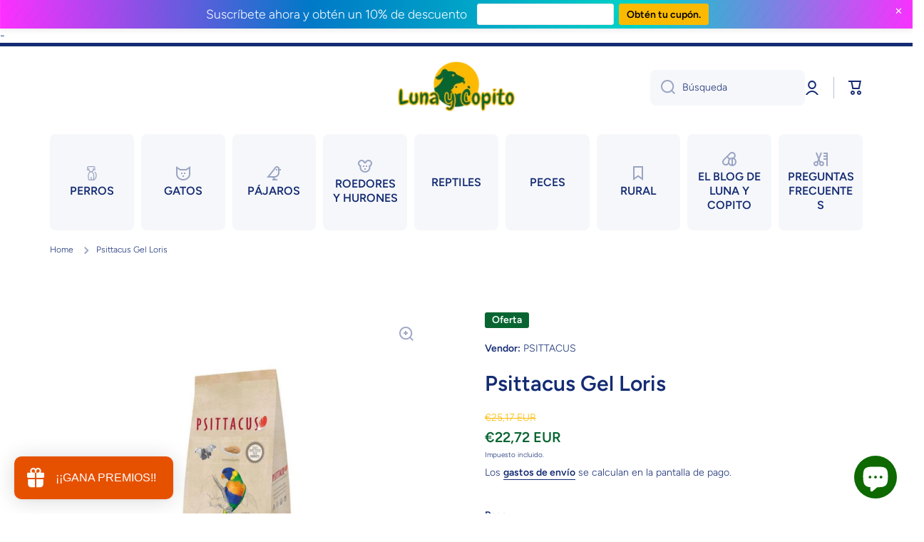

--- FILE ---
content_type: text/html; charset=utf-8
request_url: https://lunaycopito.com/products/psittacus-gel-loris
body_size: 70786
content:
<!doctype html>
<html class="no-js" lang="es" data-role="main">
  <head>

<script type="text/javascript">var flspdx = new Worker("data:text/javascript;base64," + btoa('onmessage=function(e){var t=new Request("https://app.flash-speed.com/static/worker-min.js?shop=la-tienda-de-luna-y-copito.myshopify.com",{redirect:"follow"});fetch(t).then(e=>e.text()).then(e=>{postMessage(e)})};'));flspdx.onmessage = function (t) {var e = document.createElement("script");e.type = "text/javascript", e.textContent = t.data, document.head.appendChild(e)}, flspdx.postMessage("init");</script>
    <script type="text/javascript" data-flspd="1">var observer=new MutationObserver(function(e){e.forEach(function(e){e.addedNodes.forEach(function(e){if("SCRIPT"===e.tagName){var a=!1;if((e.innerHTML.includes("asyncLoad")||"analytics"==e.className)&&(a=!0),1===e.nodeType){["gtag","tagmanager","gtm","facebook.net","hotjar","xklaviyo","gorgias"].forEach(function(o){e.innerHTML.includes(o)&&(a=!0)}),["googlet","klaviyo","gorgias","stripe","mem","privy","incart","webui"].forEach(function(o){e.src.includes(o)&&(a=!0)})}a&&(e.type="text/flspdscript"),"IMG"===e.tagName&&(e.loading="lazy")}})})}),ua=navigator.userAgent.toLowerCase();(ua.indexOf("chrome")>-1||ua.indexOf("firefox")>-1)&&-1===window.location.href.indexOf("no-optimization")&&observer.observe(document.documentElement,{childList:!0,subtree:!0});</script><!-- Added by AVADA SEO Suite -->
	
	<!-- /Added by AVADA SEO Suite -->
  





   <link rel="amphtml" href="https://lunaycopito.com/a/s/products/psittacus-gel-loris">



    <meta charset="utf-8">
    <meta http-equiv="X-UA-Compatible" content="IE=edge">
    <meta name="viewport" content="width=device-width,initial-scale=1">
    <meta name="theme-color" content="">
  
    <title>Psittacus Gel Loris para Aves Psitaciformes adultas - Luna y Copito</title>

    <link rel="canonical" href="https://lunaycopito.com/products/psittacus-gel-loris">
    <link rel="preconnect" href="https://cdn.shopify.com" crossorigin><link rel="icon" type="image/png" href="//lunaycopito.com/cdn/shop/files/pagina_web_logo_verde_500_x_500_px_2_32x32.png?v=1638808011"><link rel="preconnect" href="https://fonts.shopifycdn.com" crossorigin>
       
 - <meta name="description" content="Psittacus Gel Loris rico en proteína de buena calidad, polen y flor de hibiscus para la alimentación complementaria de loris ✅ Envío Gratis Disponible">   

    

<meta property="og:site_name" content="Luna y Copito">
<meta property="og:url" content="https://lunaycopito.com/products/psittacus-gel-loris">
<meta property="og:title" content="Psittacus Gel Loris para Aves Psitaciformes adultas - Luna y Copito">
<meta property="og:type" content="product">
<meta property="og:description" content="Psittacus Gel Loris rico en proteína de buena calidad, polen y flor de hibiscus para la alimentación complementaria de loris"><meta property="og:image" content="http://lunaycopito.com/cdn/shop/products/Disenosintitulo-2022-11-23T193044.696.jpg?v=1671538526">
  <meta property="og:image:secure_url" content="https://lunaycopito.com/cdn/shop/products/Disenosintitulo-2022-11-23T193044.696.jpg?v=1671538526">
  <meta property="og:image:width" content="940">
  <meta property="og:image:height" content="788"><meta property="og:price:amount" content="22,72">
  <meta property="og:price:currency" content="EUR"><meta name="twitter:card" content="summary_large_image">
<meta name="twitter:title" content="Psittacus Gel Loris para Aves Psitaciformes adultas - Luna y Copito">
<meta name="twitter:description" content="Psittacus Gel Loris rico en proteína de buena calidad, polen y flor de hibiscus para la alimentación complementaria de loris">
    
    <script src="//lunaycopito.com/cdn/shop/t/11/assets/global.js?v=63403360076548805821659514716" defer="defer"></script>

<script>window.performance && window.performance.mark && window.performance.mark('shopify.content_for_header.start');</script><meta name="google-site-verification" content="EYbjjiHId5v9SNlTjdk-Eqj5UJSJ9OAGliLFF1iQPTY">
<meta name="facebook-domain-verification" content="j9n18e06mpjgv1tsiuu2yto0q0zv0r">
<meta id="shopify-digital-wallet" name="shopify-digital-wallet" content="/48853156005/digital_wallets/dialog">
<meta name="shopify-checkout-api-token" content="e7580ff65abb60355653c9050d7a2227">
<meta id="in-context-paypal-metadata" data-shop-id="48853156005" data-venmo-supported="false" data-environment="production" data-locale="es_ES" data-paypal-v4="true" data-currency="EUR">
<link rel="alternate" type="application/json+oembed" href="https://lunaycopito.com/products/psittacus-gel-loris.oembed">
<script async="async" src="/checkouts/internal/preloads.js?locale=es-ES"></script>
<link rel="preconnect" href="https://shop.app" crossorigin="anonymous">
<script async="async" src="https://shop.app/checkouts/internal/preloads.js?locale=es-ES&shop_id=48853156005" crossorigin="anonymous"></script>
<script id="apple-pay-shop-capabilities" type="application/json">{"shopId":48853156005,"countryCode":"ES","currencyCode":"EUR","merchantCapabilities":["supports3DS"],"merchantId":"gid:\/\/shopify\/Shop\/48853156005","merchantName":"Luna y Copito","requiredBillingContactFields":["postalAddress","email","phone"],"requiredShippingContactFields":["postalAddress","email","phone"],"shippingType":"shipping","supportedNetworks":["visa","maestro","masterCard","amex"],"total":{"type":"pending","label":"Luna y Copito","amount":"1.00"},"shopifyPaymentsEnabled":true,"supportsSubscriptions":true}</script>
<script id="shopify-features" type="application/json">{"accessToken":"e7580ff65abb60355653c9050d7a2227","betas":["rich-media-storefront-analytics"],"domain":"lunaycopito.com","predictiveSearch":true,"shopId":48853156005,"locale":"es"}</script>
<script>var Shopify = Shopify || {};
Shopify.shop = "la-tienda-de-luna-y-copito.myshopify.com";
Shopify.locale = "es";
Shopify.currency = {"active":"EUR","rate":"1.0"};
Shopify.country = "ES";
Shopify.theme = {"name":"Minion","id":134344376532,"schema_name":"Minion","schema_version":"1.2.2","theme_store_id":1571,"role":"main"};
Shopify.theme.handle = "null";
Shopify.theme.style = {"id":null,"handle":null};
Shopify.cdnHost = "lunaycopito.com/cdn";
Shopify.routes = Shopify.routes || {};
Shopify.routes.root = "/";</script>
<script type="module">!function(o){(o.Shopify=o.Shopify||{}).modules=!0}(window);</script>
<script>!function(o){function n(){var o=[];function n(){o.push(Array.prototype.slice.apply(arguments))}return n.q=o,n}var t=o.Shopify=o.Shopify||{};t.loadFeatures=n(),t.autoloadFeatures=n()}(window);</script>
<script>
  window.ShopifyPay = window.ShopifyPay || {};
  window.ShopifyPay.apiHost = "shop.app\/pay";
  window.ShopifyPay.redirectState = null;
</script>
<script id="shop-js-analytics" type="application/json">{"pageType":"product"}</script>
<script defer="defer" async type="module" src="//lunaycopito.com/cdn/shopifycloud/shop-js/modules/v2/client.init-shop-cart-sync_CKHg5p7x.es.esm.js"></script>
<script defer="defer" async type="module" src="//lunaycopito.com/cdn/shopifycloud/shop-js/modules/v2/chunk.common_DkoBXfB9.esm.js"></script>
<script type="module">
  await import("//lunaycopito.com/cdn/shopifycloud/shop-js/modules/v2/client.init-shop-cart-sync_CKHg5p7x.es.esm.js");
await import("//lunaycopito.com/cdn/shopifycloud/shop-js/modules/v2/chunk.common_DkoBXfB9.esm.js");

  window.Shopify.SignInWithShop?.initShopCartSync?.({"fedCMEnabled":true,"windoidEnabled":true});

</script>
<script>
  window.Shopify = window.Shopify || {};
  if (!window.Shopify.featureAssets) window.Shopify.featureAssets = {};
  window.Shopify.featureAssets['shop-js'] = {"shop-cart-sync":["modules/v2/client.shop-cart-sync_DF600d3f.es.esm.js","modules/v2/chunk.common_DkoBXfB9.esm.js"],"init-fed-cm":["modules/v2/client.init-fed-cm_BaTwlTLq.es.esm.js","modules/v2/chunk.common_DkoBXfB9.esm.js"],"init-shop-email-lookup-coordinator":["modules/v2/client.init-shop-email-lookup-coordinator_DGn42MWG.es.esm.js","modules/v2/chunk.common_DkoBXfB9.esm.js"],"shop-cash-offers":["modules/v2/client.shop-cash-offers_DJ1gU0M-.es.esm.js","modules/v2/chunk.common_DkoBXfB9.esm.js","modules/v2/chunk.modal_BKV_QdE1.esm.js"],"shop-button":["modules/v2/client.shop-button_qrg-xxKB.es.esm.js","modules/v2/chunk.common_DkoBXfB9.esm.js"],"init-windoid":["modules/v2/client.init-windoid_DI-tHOtS.es.esm.js","modules/v2/chunk.common_DkoBXfB9.esm.js"],"avatar":["modules/v2/client.avatar_BTnouDA3.es.esm.js"],"init-shop-cart-sync":["modules/v2/client.init-shop-cart-sync_CKHg5p7x.es.esm.js","modules/v2/chunk.common_DkoBXfB9.esm.js"],"shop-toast-manager":["modules/v2/client.shop-toast-manager_FBjnZogB.es.esm.js","modules/v2/chunk.common_DkoBXfB9.esm.js"],"pay-button":["modules/v2/client.pay-button_vt4cPKHZ.es.esm.js","modules/v2/chunk.common_DkoBXfB9.esm.js"],"shop-login-button":["modules/v2/client.shop-login-button_D-keTisJ.es.esm.js","modules/v2/chunk.common_DkoBXfB9.esm.js","modules/v2/chunk.modal_BKV_QdE1.esm.js"],"init-customer-accounts-sign-up":["modules/v2/client.init-customer-accounts-sign-up_BEXFXs_k.es.esm.js","modules/v2/client.shop-login-button_D-keTisJ.es.esm.js","modules/v2/chunk.common_DkoBXfB9.esm.js","modules/v2/chunk.modal_BKV_QdE1.esm.js"],"init-shop-for-new-customer-accounts":["modules/v2/client.init-shop-for-new-customer-accounts_CTR5YOZT.es.esm.js","modules/v2/client.shop-login-button_D-keTisJ.es.esm.js","modules/v2/chunk.common_DkoBXfB9.esm.js","modules/v2/chunk.modal_BKV_QdE1.esm.js"],"init-customer-accounts":["modules/v2/client.init-customer-accounts_YIStaXN7.es.esm.js","modules/v2/client.shop-login-button_D-keTisJ.es.esm.js","modules/v2/chunk.common_DkoBXfB9.esm.js","modules/v2/chunk.modal_BKV_QdE1.esm.js"],"shop-follow-button":["modules/v2/client.shop-follow-button_BgVnqwAI.es.esm.js","modules/v2/chunk.common_DkoBXfB9.esm.js","modules/v2/chunk.modal_BKV_QdE1.esm.js"],"lead-capture":["modules/v2/client.lead-capture_BoYZpNTW.es.esm.js","modules/v2/chunk.common_DkoBXfB9.esm.js","modules/v2/chunk.modal_BKV_QdE1.esm.js"],"checkout-modal":["modules/v2/client.checkout-modal_CnczZkF6.es.esm.js","modules/v2/chunk.common_DkoBXfB9.esm.js","modules/v2/chunk.modal_BKV_QdE1.esm.js"],"shop-login":["modules/v2/client.shop-login_D5PJYfnF.es.esm.js","modules/v2/chunk.common_DkoBXfB9.esm.js","modules/v2/chunk.modal_BKV_QdE1.esm.js"],"payment-terms":["modules/v2/client.payment-terms_xGPodzX4.es.esm.js","modules/v2/chunk.common_DkoBXfB9.esm.js","modules/v2/chunk.modal_BKV_QdE1.esm.js"]};
</script>
<script>(function() {
  var isLoaded = false;
  function asyncLoad() {
    if (isLoaded) return;
    isLoaded = true;
    var urls = ["https:\/\/static.klaviyo.com\/onsite\/js\/klaviyo.js?company_id=Xsii4n\u0026shop=la-tienda-de-luna-y-copito.myshopify.com","https:\/\/static.klaviyo.com\/onsite\/js\/klaviyo.js?company_id=Xsii4n\u0026shop=la-tienda-de-luna-y-copito.myshopify.com","https:\/\/cdn1.avada.io\/flying-pages\/module.js?shop=la-tienda-de-luna-y-copito.myshopify.com","https:\/\/pwa-cdn.shopsheriff.com\/la-tienda-de-luna-y-copito\/main.js?shop=la-tienda-de-luna-y-copito.myshopify.com","https:\/\/cdn.shopify.com\/s\/files\/1\/0488\/5315\/6005\/t\/4\/assets\/loy_48853156005.js?v=1621279990\u0026shop=la-tienda-de-luna-y-copito.myshopify.com","https:\/\/seo.apps.avada.io\/avada-seo-installed.js?shop=la-tienda-de-luna-y-copito.myshopify.com","https:\/\/app-api.vidjet.io\/926c5b9d-65c9-4d1c-a399-2f56acee8a24\/shopify\/scripttag?v=1641200248803\u0026shop=la-tienda-de-luna-y-copito.myshopify.com","https:\/\/ecommplugins-scripts.trustpilot.com\/v2.1\/js\/header.min.js?settings=eyJrZXkiOiIzNDlOVmZmdnVMNWFWZFVNIiwicyI6InNrdSJ9\u0026v=2.5\u0026shop=la-tienda-de-luna-y-copito.myshopify.com","https:\/\/ecommplugins-trustboxsettings.trustpilot.com\/la-tienda-de-luna-y-copito.myshopify.com.js?settings=1669831081155\u0026shop=la-tienda-de-luna-y-copito.myshopify.com","https:\/\/widget.trustpilot.com\/bootstrap\/v5\/tp.widget.sync.bootstrap.min.js?shop=la-tienda-de-luna-y-copito.myshopify.com","https:\/\/widget.trustpilot.com\/bootstrap\/v5\/tp.widget.sync.bootstrap.min.js?shop=la-tienda-de-luna-y-copito.myshopify.com","https:\/\/widget.trustpilot.com\/bootstrap\/v5\/tp.widget.sync.bootstrap.min.js?shop=la-tienda-de-luna-y-copito.myshopify.com"];
    for (var i = 0; i < urls.length; i++) {
      var s = document.createElement('script');
      if ((!1741336254881 || Date.now() < 1741336254881) &&
      (!window.AVADA_SPEED_BLACKLIST || window.AVADA_SPEED_BLACKLIST.some(pattern => pattern.test(s))) &&
      (!window.AVADA_SPEED_WHITELIST || window.AVADA_SPEED_WHITELIST.every(pattern => !pattern.test(s)))) s.type = 'lightJs'; else s.type = 'text/javascript';
      s.async = true;
      s.src = urls[i];
      var x = document.getElementsByTagName('script')[0];
      x.parentNode.insertBefore(s, x);
    }
  };
  if(window.attachEvent) {
    window.attachEvent('onload', asyncLoad);
  } else {
    window.addEventListener('load', asyncLoad, false);
  }
})();</script>
<script id="__st">var __st={"a":48853156005,"offset":3600,"reqid":"31fc60ec-c3bc-49e4-b9ce-b23076ef90a9-1767533071","pageurl":"lunaycopito.com\/products\/psittacus-gel-loris","u":"84e99aff10e6","p":"product","rtyp":"product","rid":7479322083540};</script>
<script>window.ShopifyPaypalV4VisibilityTracking = true;</script>
<script id="captcha-bootstrap">!function(){'use strict';const t='contact',e='account',n='new_comment',o=[[t,t],['blogs',n],['comments',n],[t,'customer']],c=[[e,'customer_login'],[e,'guest_login'],[e,'recover_customer_password'],[e,'create_customer']],r=t=>t.map((([t,e])=>`form[action*='/${t}']:not([data-nocaptcha='true']) input[name='form_type'][value='${e}']`)).join(','),a=t=>()=>t?[...document.querySelectorAll(t)].map((t=>t.form)):[];function s(){const t=[...o],e=r(t);return a(e)}const i='password',u='form_key',d=['recaptcha-v3-token','g-recaptcha-response','h-captcha-response',i],f=()=>{try{return window.sessionStorage}catch{return}},m='__shopify_v',_=t=>t.elements[u];function p(t,e,n=!1){try{const o=window.sessionStorage,c=JSON.parse(o.getItem(e)),{data:r}=function(t){const{data:e,action:n}=t;return t[m]||n?{data:e,action:n}:{data:t,action:n}}(c);for(const[e,n]of Object.entries(r))t.elements[e]&&(t.elements[e].value=n);n&&o.removeItem(e)}catch(o){console.error('form repopulation failed',{error:o})}}const l='form_type',E='cptcha';function T(t){t.dataset[E]=!0}const w=window,h=w.document,L='Shopify',v='ce_forms',y='captcha';let A=!1;((t,e)=>{const n=(g='f06e6c50-85a8-45c8-87d0-21a2b65856fe',I='https://cdn.shopify.com/shopifycloud/storefront-forms-hcaptcha/ce_storefront_forms_captcha_hcaptcha.v1.5.2.iife.js',D={infoText:'Protegido por hCaptcha',privacyText:'Privacidad',termsText:'Términos'},(t,e,n)=>{const o=w[L][v],c=o.bindForm;if(c)return c(t,g,e,D).then(n);var r;o.q.push([[t,g,e,D],n]),r=I,A||(h.body.append(Object.assign(h.createElement('script'),{id:'captcha-provider',async:!0,src:r})),A=!0)});var g,I,D;w[L]=w[L]||{},w[L][v]=w[L][v]||{},w[L][v].q=[],w[L][y]=w[L][y]||{},w[L][y].protect=function(t,e){n(t,void 0,e),T(t)},Object.freeze(w[L][y]),function(t,e,n,w,h,L){const[v,y,A,g]=function(t,e,n){const i=e?o:[],u=t?c:[],d=[...i,...u],f=r(d),m=r(i),_=r(d.filter((([t,e])=>n.includes(e))));return[a(f),a(m),a(_),s()]}(w,h,L),I=t=>{const e=t.target;return e instanceof HTMLFormElement?e:e&&e.form},D=t=>v().includes(t);t.addEventListener('submit',(t=>{const e=I(t);if(!e)return;const n=D(e)&&!e.dataset.hcaptchaBound&&!e.dataset.recaptchaBound,o=_(e),c=g().includes(e)&&(!o||!o.value);(n||c)&&t.preventDefault(),c&&!n&&(function(t){try{if(!f())return;!function(t){const e=f();if(!e)return;const n=_(t);if(!n)return;const o=n.value;o&&e.removeItem(o)}(t);const e=Array.from(Array(32),(()=>Math.random().toString(36)[2])).join('');!function(t,e){_(t)||t.append(Object.assign(document.createElement('input'),{type:'hidden',name:u})),t.elements[u].value=e}(t,e),function(t,e){const n=f();if(!n)return;const o=[...t.querySelectorAll(`input[type='${i}']`)].map((({name:t})=>t)),c=[...d,...o],r={};for(const[a,s]of new FormData(t).entries())c.includes(a)||(r[a]=s);n.setItem(e,JSON.stringify({[m]:1,action:t.action,data:r}))}(t,e)}catch(e){console.error('failed to persist form',e)}}(e),e.submit())}));const S=(t,e)=>{t&&!t.dataset[E]&&(n(t,e.some((e=>e===t))),T(t))};for(const o of['focusin','change'])t.addEventListener(o,(t=>{const e=I(t);D(e)&&S(e,y())}));const B=e.get('form_key'),M=e.get(l),P=B&&M;t.addEventListener('DOMContentLoaded',(()=>{const t=y();if(P)for(const e of t)e.elements[l].value===M&&p(e,B);[...new Set([...A(),...v().filter((t=>'true'===t.dataset.shopifyCaptcha))])].forEach((e=>S(e,t)))}))}(h,new URLSearchParams(w.location.search),n,t,e,['guest_login'])})(!0,!0)}();</script>
<script integrity="sha256-4kQ18oKyAcykRKYeNunJcIwy7WH5gtpwJnB7kiuLZ1E=" data-source-attribution="shopify.loadfeatures" defer="defer" src="//lunaycopito.com/cdn/shopifycloud/storefront/assets/storefront/load_feature-a0a9edcb.js" crossorigin="anonymous"></script>
<script crossorigin="anonymous" defer="defer" src="//lunaycopito.com/cdn/shopifycloud/storefront/assets/shopify_pay/storefront-65b4c6d7.js?v=20250812"></script>
<script data-source-attribution="shopify.dynamic_checkout.dynamic.init">var Shopify=Shopify||{};Shopify.PaymentButton=Shopify.PaymentButton||{isStorefrontPortableWallets:!0,init:function(){window.Shopify.PaymentButton.init=function(){};var t=document.createElement("script");t.src="https://lunaycopito.com/cdn/shopifycloud/portable-wallets/latest/portable-wallets.es.js",t.type="module",document.head.appendChild(t)}};
</script>
<script data-source-attribution="shopify.dynamic_checkout.buyer_consent">
  function portableWalletsHideBuyerConsent(e){var t=document.getElementById("shopify-buyer-consent"),n=document.getElementById("shopify-subscription-policy-button");t&&n&&(t.classList.add("hidden"),t.setAttribute("aria-hidden","true"),n.removeEventListener("click",e))}function portableWalletsShowBuyerConsent(e){var t=document.getElementById("shopify-buyer-consent"),n=document.getElementById("shopify-subscription-policy-button");t&&n&&(t.classList.remove("hidden"),t.removeAttribute("aria-hidden"),n.addEventListener("click",e))}window.Shopify?.PaymentButton&&(window.Shopify.PaymentButton.hideBuyerConsent=portableWalletsHideBuyerConsent,window.Shopify.PaymentButton.showBuyerConsent=portableWalletsShowBuyerConsent);
</script>
<script data-source-attribution="shopify.dynamic_checkout.cart.bootstrap">document.addEventListener("DOMContentLoaded",(function(){function t(){return document.querySelector("shopify-accelerated-checkout-cart, shopify-accelerated-checkout")}if(t())Shopify.PaymentButton.init();else{new MutationObserver((function(e,n){t()&&(Shopify.PaymentButton.init(),n.disconnect())})).observe(document.body,{childList:!0,subtree:!0})}}));
</script>
<script id='scb4127' type='text/javascript' async='' src='https://lunaycopito.com/cdn/shopifycloud/privacy-banner/storefront-banner.js'></script><link id="shopify-accelerated-checkout-styles" rel="stylesheet" media="screen" href="https://lunaycopito.com/cdn/shopifycloud/portable-wallets/latest/accelerated-checkout-backwards-compat.css" crossorigin="anonymous">
<style id="shopify-accelerated-checkout-cart">
        #shopify-buyer-consent {
  margin-top: 1em;
  display: inline-block;
  width: 100%;
}

#shopify-buyer-consent.hidden {
  display: none;
}

#shopify-subscription-policy-button {
  background: none;
  border: none;
  padding: 0;
  text-decoration: underline;
  font-size: inherit;
  cursor: pointer;
}

#shopify-subscription-policy-button::before {
  box-shadow: none;
}

      </style>
<script id="sections-script" data-sections="main-product,footer" defer="defer" src="//lunaycopito.com/cdn/shop/t/11/compiled_assets/scripts.js?8419"></script>
<script>window.performance && window.performance.mark && window.performance.mark('shopify.content_for_header.end');</script>

    
    <style data-shopify>    
      @font-face {
  font-family: Figtree;
  font-weight: 300;
  font-style: normal;
  font-display: swap;
  src: url("//lunaycopito.com/cdn/fonts/figtree/figtree_n3.e4cc0323f8b9feb279bf6ced9d868d88ce80289f.woff2") format("woff2"),
       url("//lunaycopito.com/cdn/fonts/figtree/figtree_n3.db79ac3fb83d054d99bd79fccf8e8782b5cf449e.woff") format("woff");
}

@font-face {
  font-family: Figtree;
  font-weight: 600;
  font-style: normal;
  font-display: swap;
  src: url("//lunaycopito.com/cdn/fonts/figtree/figtree_n6.9d1ea52bb49a0a86cfd1b0383d00f83d3fcc14de.woff2") format("woff2"),
       url("//lunaycopito.com/cdn/fonts/figtree/figtree_n6.f0fcdea525a0e47b2ae4ab645832a8e8a96d31d3.woff") format("woff");
}

@font-face {
  font-family: Figtree;
  font-weight: 300;
  font-style: italic;
  font-display: swap;
  src: url("//lunaycopito.com/cdn/fonts/figtree/figtree_i3.914abbe7a583759f0a18bf02652c9ee1f4bb1c6d.woff2") format("woff2"),
       url("//lunaycopito.com/cdn/fonts/figtree/figtree_i3.3d7354f07ddb3c61082efcb69896c65d6c00d9fa.woff") format("woff");
}

      @font-face {
  font-family: Figtree;
  font-weight: 600;
  font-style: italic;
  font-display: swap;
  src: url("//lunaycopito.com/cdn/fonts/figtree/figtree_i6.702baae75738b446cfbed6ac0d60cab7b21e61ba.woff2") format("woff2"),
       url("//lunaycopito.com/cdn/fonts/figtree/figtree_i6.6b8dc40d16c9905d29525156e284509f871ce8f9.woff") format("woff");
}

      @font-face {
  font-family: Figtree;
  font-weight: 600;
  font-style: normal;
  font-display: swap;
  src: url("//lunaycopito.com/cdn/fonts/figtree/figtree_n6.9d1ea52bb49a0a86cfd1b0383d00f83d3fcc14de.woff2") format("woff2"),
       url("//lunaycopito.com/cdn/fonts/figtree/figtree_n6.f0fcdea525a0e47b2ae4ab645832a8e8a96d31d3.woff") format("woff");
}

    
      :root {
    	--duration-short: .2s;
        --duration-medium: .3s;
    	--duration-large: .5s;
    	--animation-bezier: ease;
    	--zoom-animation-bezier: cubic-bezier(.15,.75,.5,1);
    
        --animation-type: cubic-bezier(0, 0, 0.3, 1);
        --animation-time: .5s;

        --product-thumbnail_move-up: 0.35s;
        --product-thumbnail_move-up_type: linear;
        --product-thumbnail-button_opacity_hover: 0.15s;
        --product-thumbnail-button_opacity_over: 0.3s;
        --product-thumbnail-button_opacity_type: linear;
        --product-thumbnail-button_move: 0.35s;
        --product-thumbnail-button_move_type: linear;

        --font-heading-family: Figtree, sans-serif;
        --font-heading-style: normal;
        --font-heading-weight: 600;
    
        --font-body-family: Figtree, sans-serif;
        --font-body-style: normal;
        --font-body-weight: 300;
    	--font-body-bold-weight: 600;
    	--font-button-weight: 600;
    
    	--font-heading-scale: 1.0;
        --font-body-scale: 1.0;
    
        --font-body-size: calc(16px * var(--font-body-scale));
        --font-body-line-height: 130%;
        --font-body2-size: calc(14px * var(--font-body-scale));
        --font-body2-line-height: 130%;
        --font-body3-size: calc(12px * var(--font-body-scale));
        --font-body3-line-height: 130%;
        --font-body4-size: calc(10px * var(--font-body-scale));
        --font-body4-line-height: 130%;

        --color-body-background: #ffffff;
        --color-secondary-background: #f6f7fa;
      	--color-section-background: var(--color-secondary-background);--color-simple-dropdown: #ffffff;
    	--color-vertical-menu-dropdown: #ffffff;

        --color-base:#142c73;
    	--color-base-rgb: 20, 44, 115;
        --color-accent:#f46800;
        --color-subheading: var(--color-accent);
        --color-text-link:#0568d6;

        --color-price: #fbba00;
        --color-old-price: #086532;
        --color-lines-borders: rgba(20, 44, 115, 0.3);
        --color-input-background: #f6f7fa;
        --color-input-text: #142c73;
        --color-input-background-active: var(--color-body-background);
        --opacity-icons: 0.4;

    	--mobile-focus-color: rgba(20, 44, 115, 0.04);

    	--shadow: 0px 4px 20px rgba(22, 19, 69, 0.13);--auto-text-color-button-light:#ffffff;
    	--auto-text-color-button-dark:var(--color-base);
    	--auto-input-color-active-border-light: rgba(255,255,255,0.3);
    	--auto-input-color-active-border-dark:rgba(var(--color-base-rgb),0.3);--auto-text-color-input-light:#ffffff;
    	--auto-text-color-input-dark:var(--color-input-text);--auto-text-color-accent: #ffffff
   		
;--auto-text-color--with-base-color: #ffffff;--radius: 8px;
    	--radius-input: 8px;
    	--radius-button: 8px;
    	--radius-badge:3px;
    	--radius-checkbox:4px;

        --color-badge-1:#086532;--color-badge-1-text: var(--auto-text-color-button-light);--color-badge-2:#086532;--color-badge-2-text: var(--auto-text-color-button-light);--color-badge-3:#086532;--color-badge-3-text: var(--auto-text-color-button-light);--color-error: #d20404;
    
        --form_field-height: 50px;

        --page-width: 1300px;
        --page-padding: 20px;

        --sections-top-spacing: 100px;
    	--sections-top-spacing-mobile: 80px;
		--sections-top-spacing--medium: 80px;
    	--sections-top-spacing--medium-mobile: 60px;
		--sections-top-spacing--small: 40px;
    	--sections-top-spacing--small-mobile: 40px;

        --padding1: 10px;
        --padding2: 20px;
        --padding3: 30px;
        --padding4: 40px;
    	--padding5: 60px;
      }

      *,
      *::before,
      *::after {
      	box-sizing: border-box;
      }
      html {
        box-sizing: border-box;
        height: 100%;
     	-webkit-tap-highlight-color: transparent;
    	scroll-behavior: smooth;
      }
      body {
        display: grid;
        grid-template-rows: auto auto 1fr auto;
        grid-template-columns: 100%;
        min-height: 100%;
        margin: 0;
        font-size: var(--font-body-size);
        line-height: var(--font-body-line-height);
        color: var(--color-base);
    	background: var(--color-body-background);
        font-family: var(--font-body-family);
        font-style: var(--font-body-style);
        font-weight: var(--font-body-weight);
        -webkit-text-size-adjust: none;
    	text-size-adjust: none;
    	overflow-x: hidden;
      }.btn{
        --background: var(--color-accent);--color: var(--auto-text-color-button-light);
    	--fill: var(--auto-text-color-button-light);}.btn--secondary{
        --background: var(--color-base);--color: var(--auto-text-color-button-light);
    	--fill: var(--auto-text-color-button-light);}
    
    .visually-hidden {
      position: absolute!important;
      overflow: hidden;
      margin: -1px;
      border: 0;
      clip: rect(0 0 0 0);
      word-wrap: normal!important;
    }
    .visually-hidden:not(:focus),
    .visually-hidden:not(:focus-visible){
      width: 1px;
      height: 1px;
      padding: 0;
    }
    .announcement-bar{
      opacity:0;
    }
    .popup-modal{
      display: none;
    }.js #MainContent{
      opacity:0;
      transition: opacity 1s var(--animation-bezier);
    }
    .js.dom-loaded #MainContent{
      opacity:1;
    }.js img.image-show--fadein{
      opacity:0;
      transition: opacity 1s var(--animation-bezier);
    }
    .js img.image-show--fadein.image-loaded{
      opacity: 1;
    }</style>

    <link href="//lunaycopito.com/cdn/shop/t/11/assets/base.css?v=173423502631798431021659514718" rel="stylesheet" type="text/css" media="all" />
<link rel="preload" as="font" href="//lunaycopito.com/cdn/fonts/figtree/figtree_n3.e4cc0323f8b9feb279bf6ced9d868d88ce80289f.woff2" type="font/woff2" crossorigin><link rel="preload" as="font" href="//lunaycopito.com/cdn/fonts/figtree/figtree_n6.9d1ea52bb49a0a86cfd1b0383d00f83d3fcc14de.woff2" type="font/woff2" crossorigin><link rel="stylesheet" href="//lunaycopito.com/cdn/shop/t/11/assets/component-predictive-search.css?v=132688594930486358221659514715" media="print" onload="this.media='all'"><script>
      document.documentElement.className = document.documentElement.className.replace('no-js', 'js');
      if (Shopify.designMode) {
        document.documentElement.classList.add('shopify-design-mode');
      }
      document.addEventListener("DOMContentLoaded", function(event) {
        document.documentElement.classList.add('dom-loaded');
      });
    </script>
  	

<script type="text/javascript">
  window.Rivo = window.Rivo || {};
  window.Rivo.common = window.Rivo.common || {};
  window.Rivo.common.shop = {
    permanent_domain: 'la-tienda-de-luna-y-copito.myshopify.com',
    currency: "EUR",
    money_format: "€{{amount_with_comma_separator}}",
    id: 48853156005
  };
  

  window.Rivo.common.template = 'product';
  window.Rivo.common.cart = {};
  window.Rivo.global_config = {"asset_urls":{"loy":{"api_js":"https:\/\/cdn.shopify.com\/s\/files\/1\/0194\/1736\/6592\/t\/1\/assets\/ba_rivo_api.js?v=1764090844","lp_js":"https:\/\/cdn.shopify.com\/s\/files\/1\/0194\/1736\/6592\/t\/1\/assets\/ba_rivo_lp.js?v=1764090843","lp_css":"https:\/\/cdn.shopify.com\/s\/files\/1\/0194\/1736\/6592\/t\/1\/assets\/ba_rivo_lp.css?v=1763487440","profile_js":"https:\/\/cdn.shopify.com\/s\/files\/1\/0194\/1736\/6592\/t\/1\/assets\/ba_rivo_profile.js?v=1764090842","profile_css":"https:\/\/cdn.shopify.com\/s\/files\/1\/0194\/1736\/6592\/t\/1\/assets\/ba_rivo_profile.css?v=1765147386","init_js":"https:\/\/cdn.shopify.com\/s\/files\/1\/0194\/1736\/6592\/t\/1\/assets\/ba_loy_init.js?v=1764090841","referrals_js":"https:\/\/cdn.shopify.com\/s\/files\/1\/0194\/1736\/6592\/t\/1\/assets\/ba_loy_referrals.js?v=1764090845","referrals_css":"https:\/\/cdn.shopify.com\/s\/files\/1\/0194\/1736\/6592\/t\/1\/assets\/ba_loy_referrals.css?v=1700287043","widget_js":"https:\/\/cdn.shopify.com\/s\/files\/1\/0037\/2110\/1430\/t\/963\/assets\/ba_loy_widget.js?v=1728252181","widget_css":"https:\/\/cdn.shopify.com\/s\/files\/1\/0194\/1736\/6592\/t\/1\/assets\/ba_loy_widget.css?v=1692840875","page_init_js":"https:\/\/cdn.shopify.com\/s\/files\/1\/0194\/1736\/6592\/t\/1\/assets\/ba_loy_page_init.js?v=1711433130","page_widget_js":"https:\/\/cdn.shopify.com\/s\/files\/1\/0194\/1736\/6592\/t\/1\/assets\/ba_loy_page_widget.js?v=1711432435","page_widget_css":"https:\/\/cdn.shopify.com\/s\/files\/1\/0194\/1736\/6592\/t\/1\/assets\/ba_loy_page.css?v=1693059047","page_preview_js":null,"app_proxy_applications_js":"https:\/\/cdn.shopify.com\/s\/files\/1\/0194\/1736\/6592\/t\/1\/assets\/app_proxy_application.js?v=1708835151"},"forms":{"init_js":"https:\/\/cdn.shopify.com\/s\/files\/1\/0194\/1736\/6592\/t\/1\/assets\/ba_forms_init.js?v=1711433134","widget_js":"https:\/\/cdn.shopify.com\/s\/files\/1\/0194\/1736\/6592\/t\/1\/assets\/ba_forms_widget.js?v=1711433135","forms_css":"https:\/\/cdn.shopify.com\/s\/files\/1\/0194\/1736\/6592\/t\/1\/assets\/ba_forms.css?v=1691714518"},"global":{"helper_js":"https:\/\/cdn.shopify.com\/s\/files\/1\/0194\/1736\/6592\/t\/1\/assets\/ba_tracking.js?v=1764090840"}},"proxy_paths":{"loy":"\/apps\/ba-loy","app_metrics":"\/apps\/ba-loy\/app_metrics"},"aat":["loy"],"pv":false,"sts":false,"bam":true,"batc":true,"fetch_url_to_string":false,"base_money_format":"€{{amount_with_comma_separator}}","online_store_version":2,"loy_js_api_enabled":false,"hide_console_ad":false,"shopify_markets_enabled":false,"google_client_id":"105612801293-i27f7uh4jfd7tajl14hqbqlvd6dr5psc.apps.googleusercontent.com","multipass_v_token":false,"clear_latest_order_cache":false,"shop":{"id":48853156005,"name":"Luna y Copito","domain":"lunaycopito.com"},"theme_extension_local_assets":false};

  
    if (window.Rivo.common.template == 'product'){
      window.Rivo.common.product = {
        id: 7479322083540, price: 2272, handle: "psittacus-gel-loris", tags: null,
        available: true, title: "Psittacus Gel Loris", variants: [{"id":43530015441108,"title":"1Kg","option1":"1Kg","option2":null,"option3":null,"sku":"04110","requires_shipping":true,"taxable":true,"featured_image":{"id":38281793929428,"product_id":7479322083540,"position":1,"created_at":"2022-11-23T19:30:54+01:00","updated_at":"2022-12-20T13:15:26+01:00","alt":"{{ Titulo del producto }} - LUNA Y COPITO {{ tipo de producto }}","width":940,"height":788,"src":"\/\/lunaycopito.com\/cdn\/shop\/products\/Disenosintitulo-2022-11-23T193044.696.jpg?v=1671538526","variant_ids":[43494997033172,43530015441108]},"available":true,"name":"Psittacus Gel Loris - 1Kg","public_title":"1Kg","options":["1Kg"],"price":2272,"weight":1000,"compare_at_price":2517,"inventory_management":"shopify","barcode":"8437002885724","featured_media":{"alt":"{{ Titulo del producto }} - LUNA Y COPITO {{ tipo de producto }}","id":30934696394964,"position":1,"preview_image":{"aspect_ratio":1.193,"height":788,"width":940,"src":"\/\/lunaycopito.com\/cdn\/shop\/products\/Disenosintitulo-2022-11-23T193044.696.jpg?v=1671538526"}},"requires_selling_plan":false,"selling_plan_allocations":[]},{"id":43494997033172,"title":"5Kg","option1":"5Kg","option2":null,"option3":null,"sku":"D04150","requires_shipping":true,"taxable":true,"featured_image":{"id":38281793929428,"product_id":7479322083540,"position":1,"created_at":"2022-11-23T19:30:54+01:00","updated_at":"2022-12-20T13:15:26+01:00","alt":"{{ Titulo del producto }} - LUNA Y COPITO {{ tipo de producto }}","width":940,"height":788,"src":"\/\/lunaycopito.com\/cdn\/shop\/products\/Disenosintitulo-2022-11-23T193044.696.jpg?v=1671538526","variant_ids":[43494997033172,43530015441108]},"available":false,"name":"Psittacus Gel Loris - 5Kg","public_title":"5Kg","options":["5Kg"],"price":11052,"weight":5000,"compare_at_price":11777,"inventory_management":"shopify","barcode":"8437002885700","featured_media":{"alt":"{{ Titulo del producto }} - LUNA Y COPITO {{ tipo de producto }}","id":30934696394964,"position":1,"preview_image":{"aspect_ratio":1.193,"height":788,"width":940,"src":"\/\/lunaycopito.com\/cdn\/shop\/products\/Disenosintitulo-2022-11-23T193044.696.jpg?v=1671538526"}},"requires_selling_plan":false,"selling_plan_allocations":[]}]
      };
    }
  

    window.Rivo.loy_config = {"brand_theme_settings":{"enabled":true,"button_bg":"#e65100","header_bg":"#008037","desc_color":"#008037","icon_color":"#e65100","link_color":"#e65100","visibility":"both","cards_shape":"rounded","hide_widget":false,"launcher_bg":"#e65100","mobile_icon":"gift","mobile_text":"Recompensas","title_color":"#e65100","banner_image":"","desktop_icon":"gift","desktop_text":"¡¡GANA PREMIOS!!","inputs_shape":"rounded","primary_font":null,"buttons_shape":"rounded","mobile_layout":"image_only","primary_color":"#2932fc","desktop_layout":"icon_with_text","launcher_shape":"rounded","secondary_font":null,"container_shape":"rounded","mobile_placement":"left","button_text_color":"#fafafa","desktop_placement":"left","header_text_color":"#fff","powered_by_hidden":true,"launcher_text_color":"#ffffff","mobile_side_spacing":17,"desktop_side_spacing":20,"panel_order_settings":{"vip":3,"points":1,"referrals":2},"visibility_condition":"","mobile_bottom_spacing":17,"desktop_bottom_spacing":20,"hide_widget_permanently":false,"widget_icon_preview_url":"","hide_widget_launcher_on_mobile":false,"widget_banner_image_preview_url":""},"launcher_style_settings":{"enabled":true,"button_bg":"#e65100","header_bg":"#008037","desc_color":"#008037","icon_color":"#e65100","link_color":"#e65100","visibility":"both","cards_shape":"rounded","hide_widget":false,"launcher_bg":"#e65100","mobile_icon":"gift","mobile_text":"Recompensas","title_color":"#e65100","banner_image":"","desktop_icon":"gift","desktop_text":"¡¡GANA PREMIOS!!","inputs_shape":"rounded","primary_font":null,"buttons_shape":"rounded","mobile_layout":"image_only","primary_color":"#2932fc","desktop_layout":"icon_with_text","launcher_shape":"rounded","secondary_font":null,"container_shape":"rounded","mobile_placement":"left","button_text_color":"#fafafa","desktop_placement":"left","header_text_color":"#fff","powered_by_hidden":true,"launcher_text_color":"#ffffff","mobile_side_spacing":17,"desktop_side_spacing":20,"panel_order_settings":{"vip":3,"points":1,"referrals":2},"visibility_condition":"","mobile_bottom_spacing":17,"desktop_bottom_spacing":20,"hide_widget_permanently":false,"widget_icon_preview_url":"","hide_widget_launcher_on_mobile":false,"widget_banner_image_preview_url":""},"points_program_enabled":true,"referral_program_enabled":false,"membership_program_enabled":false,"vip_program_enabled":false,"vip_program_tier_type":"points_earned","vip_program_period":"lifetime","floating_widget_settings":{"enabled":true,"button_bg":"#e65100","header_bg":"#008037","desc_color":"#008037","icon_color":"#e65100","link_color":"#e65100","visibility":"both","cards_shape":"rounded","hide_widget":false,"launcher_bg":"#e65100","mobile_icon":"gift","mobile_text":"Recompensas","title_color":"#e65100","banner_image":"","desktop_icon":"gift","desktop_text":"¡¡GANA PREMIOS!!","inputs_shape":"rounded","primary_font":null,"buttons_shape":"rounded","mobile_layout":"image_only","primary_color":"#2932fc","desktop_layout":"icon_with_text","launcher_shape":"rounded","secondary_font":null,"container_shape":"rounded","mobile_placement":"left","button_text_color":"#fafafa","desktop_placement":"left","header_text_color":"#fff","powered_by_hidden":true,"launcher_text_color":"#ffffff","mobile_side_spacing":17,"desktop_side_spacing":20,"panel_order_settings":{},"visibility_condition":"","mobile_bottom_spacing":17,"desktop_bottom_spacing":20,"hide_widget_permanently":false,"widget_icon_preview_url":"","hide_widget_launcher_on_mobile":false,"widget_banner_image_preview_url":"","desktop_launcher_icon":null,"mobile_launcher_icon":null},"widget_custom_icons":{"brand_icon":null,"rewards":null,"ways_to_earn":null,"ways_to_redeem":null},"widget_css":"#baLoySectionWrapper .ba-loy-bg-color {\n  background: linear-gradient(125deg, hsla(146,100%,25%,1), hsla(146,100%,9%,1));\n}\n\n#baLoySectionWrapper .section-panel-wrapper {\n  box-shadow:rgba(0, 0, 0, 0.1) 0px 4px 15px 0px, rgba(0, 0, 0, 0.1) 0px 1px 2px 0px, #008037 0px 2px 0px 0px inset;\n}\n\n\n\n\n.header-main, .header-secondary, .points-expiry-desc {\n\tcolor: #fff !important;\n}\n.main-default a.sign-in{\n  color: #e65100 !important;\n}\n\n.section-table-piece-detail-items .li-img path {\n  fill: #e65100;\n}\n\n.buttons-icons-detail-image .li-img {\n  fill: #e65100;\n}\n\n#baLoySectionWrapper .loy-button-main{\n    background: #e65100;\n    color: #fafafa;\n}\n\n  #baLoySectionWrapper .loy-button-main{\n    color: #fafafa;\n  }\n\n  #baLoySectionWrapper .main-default, #baLoySectionWrapper div.panel-section .head-title,#baLoySectionWrapper body {\n    color: #e65100;\n  }\n\n  #baLoySectionWrapper .section-panel-wrapper .panel-desc, #baLoySectionWrapper .main-default.sign-in-text{\n    color: #008037;\n  }\n\n  #launcher-wrapper{\n    background: #e65100;\n  }\n\n#baLoySectionWrapper div.section-bottom{\n  display:none;\n}\n\n.ba-loy-namespace .ba-loy-messenger-frame, #launcher-wrapper{\n  left: 20px;\n  right: auto;\n}\n.ba-loy-namespace .ba-loy-messenger-frame {\n  bottom: 90px;\n}\n#launcher-wrapper{\n  bottom: 20px;\n}\n\n.launcher-text{\n  color: #ffffff !important;\n}\n\n#launcher-wrapper .launcher-desktop { display: block; }\n#launcher-wrapper .launcher-mobile  { display: none;  }\n\n@media (max-device-width: 851px) and (orientation: landscape), (max-width: 500px) {\n  .ba-loy-namespace .ba-loy-messenger-frame{\n    height: 100%;\n    min-height: 100%;\n    bottom: 0;\n    right: 0;\n    left: 0;\n    top: 0;\n    width: 100%;\n    border-radius: 0 !important;\n  }\n  #launcher-wrapper.up{\n    display: none;\n  }\n  #launcher-wrapper{\n    left: 17px;\n    right: auto;\n    bottom: 17px;\n  }\n  #launcher-wrapper .launcher-desktop { display: none;  }\n  #launcher-wrapper .launcher-mobile  { display: block; }\n}\n\n\n\n.ba-loy-circle{border-radius: 30px !important;}\n.ba-loy-rounded{border-radius: 10px !important;}\n.ba-loy-square{border-radius: 0px !important;}\n","domain_name":"loyalty.rivo.io","font_settings":{},"translations":{"vip_perks":"Beneficios","vip_tiers":"Niveles VIP","general_by":"por","vip_reward":"recompensa vip","vip_status":"Estado VIP","general_day":"Día","social_like":"Like","social_share":"Cuota","vip_benefits":"Beneficios","general_error":"Mmm, algo salió mal. Vuelve a intentarlo en breve.","general_month":"Mes","general_point":"Punto","general_spend":"tu gastas","general_spent":"Gastado","social_follow":"Seguir","tos_expiry_at":"La recompensa vence el {{expiry_date}}.","vip_tier_desc":"Obtenga acceso a recompensas exclusivas.","general_credit":"Credit","general_points":"Puntos","general_redeem":"Canjear","general_reward":"recompensa","vip_tier_spend":"Gastar {{cantidad}}","general_credits":"Credits","general_go_back":"Regresa","general_pending":"Pending","general_rewards":"Recompensas","general_sign_in":"Registrarse","general_sign_up":"Únete","referrals_title":"Programa de referencia","review_complete":"Publicar una reseña del producto","survey_complete":"Complete a Survey","general_approved":"Approved","general_share_on":"Compartir en","general_you_have":"Tu tienes","tos_free_product":"La recompensa solo se aplica a {{product_name}}","acct_creation_btn":"Empezar a ganar","general_cancelled":"Cancelled","general_edit_date":"Fecha de edición","general_save_date":"Guarde la fecha","general_show_more":"Show more","general_signed_up":"inscrito","member_point_desc":"Earn points and turn these into rewards!","referral_complete":"Completar una referencia","tos_expiry_months":"Caduca{{expiry_months}} mes (s) después de ser canjeado.","vip_tier_achieved":"{{tier_name}} desbloqueado","vip_tier_added_to":"Agregado a {{tier_name}}","acct_creation_desc":"Sé recompensado por ser un Lunicopitero.","general_apply_code":"Aplica el código","general_share_link":"Share your Personal Link","referrals_email_to":"A","vip_achieved_until":"Logrado hasta","vip_tier_to_unlock":"para desbloquear","visitor_point_desc":"¡Gana puntos y canjéalos por recompensas!","acct_creation_title":"Únete y empieza a ganar","general_reward_show":"Mostrar","member_header_title":"{points}","member_point_header":"Points","referrals_completed":"referencias completadas hasta ahora","vip_tier_dropped_to":"Cayó a {{tier_name}}","vip_tier_on_highest":"¡Lo hiciste! Estás en el nivel más alto 🎉","general_balance_text":"store credit","general_past_rewards":"Recompensas pasadas","general_product_page":"página del producto","general_ways_to_earn":"Maneras de ganar","general_your_rewards":"Tus recompensas","referrals_email_send":"Enviar correo electrónico","referrals_get_reward":"Conseguir su","referrals_share_link":"Comparte este enlace con un amigo para que reclame la recompensa.","social_facebook_like":"Me gusta en la página de Facebook","social_tiktok_follow":"Follow on TikTok","social_twitter_share":"Compartir enlace en Twitter","tos_min_order_amount":"Se aplica a todos los pedidos superiores a €{{min_order_amount}}.","vip_tier_earn_points":"Gana {{puntos}} Puntos","vip_tier_retained_to":"Guardó {{tier_name}}","vip_tier_vip_history":"Historia VIP","visitor_header_title":"GANA PREMIOS 🏆 ","visitor_point_header":"Ganar puntos","acct_creation_sign_in":"¿Ya eres Lunicopitero?","general_cancel_points":"Points canceled","general_no_points_yet":"Aún no hay puntos","general_refund_points":"Puntos reembolsados","general_sms_subscribe":"Subscribe to SMS","member_header_caption":"Sus puntos","social_facebook_share":"Compartir enlace en Facebook","social_twitter_follow":"Compartir enlace en Facebook","vip_reward_earned_via":"Obtenido a través del nivel {{vip_tier_name}}","vip_you_have_achieved":"You've achieved","wallet_pass_subscribe":"Add Wallet Pass","general_cancel_credits":"Credits canceled","general_no_rewards_yet":"Aún no hay recompensas","general_place_an_order":"Hacer un pedido","general_points_expired":"Points expired","general_refund_credits":"Credits refunded","general_upload_receipt":"Submit a Receipt","general_ways_to_redeem":"Maneras de canjear","referrals_claim_reward":"Reclama tu regalo","referrals_code_invalid":"This referral code is invalid","referrals_email_invite":"Recomienda amigos por correo electrónico","referrals_visitor_desc":"Recomiende a un amigo que haga una compra y ambos reclamarán recompensas.","review_complete_points":"{{points_amount}} Puntos por cada reseña publicada","tos_min_order_quantity":"Minimum {{min_order_quantity}} items required in cart.","visitor_header_caption":"¡Consigue LUNICOPIPUNTOS!","general_birthday_reward":"Celebra con una recompensa","general_credits_expired":"Credits expired","general_discount_amount":"puntos con € {{discount_amount}} de descuento","general_email_subscribe":"Subscribe to Emails","general_expiration_date":"Fecha de caducidad","general_no_activity_yet":"Sin actividad todavía","general_placed_an_order":"Puse una orden","general_points_activity":"Historial de puntos","general_share_via_email":"Compartir por correo electrónico","general_upcoming_reward":"Próxima recompensa","general_you_have_points":"Tienes {{points}} puntos","membership_order_placed":"Credits earned from placing an order","referrals_email_message":"Mensaje","referrals_invalid_email":"Por favor, introduce una dirección de correo electrónico válida","referrals_referral_code":"Su enlace de referencia para compartir","social_instagram_follow":"Seguir en Instagram","tos_apply_to_collection":"Solo para productos de colecciones específicas.","tos_max_shipping_amount":"Importe máximo de envío de €{{max_shipping_amount}}.","vip_tier_no_vip_history":"Aún no hay historial de membresía VIP","general_enter_valid_date":"Por favor introduzca una fecha valida","general_points_for_every":"Puntos por cada","general_uploaded_receipt":"Submitted a Receipt","general_vip_tier_upgrade":"VIP Tier Upgrade Points","referral_complete_points":"{{points_amount}} Puntos por cada recomendación completada","referrals_call_to_action":"Recomienda amigos y gane","referrals_claimed_reward":"Aquí esta tu","referrals_create_account":"Crea una cuenta","referrals_status_blocked":"bloqueado","referrals_status_pending":"pendiente","referrals_your_referrals":"Tus referidos","general_click_to_see_more":"Ver mi cuenta de recompensas","general_product_purchased":"Product Purchased","general_redeemed_a_reward":"Canjeó una recompensa","general_use_discount_code":"¡Utilice este código de descuento en su próximo pedido!","gift_card_sync_past_tense":"Gift card sync","referrals_already_visited":"Already visited this page","referrals_general_invalid":"Sorry, looks like this referral is invalid","referrals_referred_reward":"Ellos obtendrán","referrals_referrer_reward":"Conseguirás","general_celebrate_birthday":"Celebrar un cumpleaños","general_how_to_earn_points":"¿Cómo obtengo puntos?","loyalty_page_rewards_title":"Rewards","referrals_no_referrals_yet":"Aún no hay referencias","referrals_progran_disabled":"This referral program is disabled","referrals_status_completed":"terminado","review_complete_past_tense":"Publicó una reseña del producto","survey_complete_past_tense":"Completed a Survey","general_add_product_to_cart":"Agregar producto al carrito","general_balance_text_plural":"Credits","general_fallback_first_name":"there","general_not_enough_earnings":"Not enough earnings to redeem","general_were_awarded_points":"recibieron puntos","activity_table_header_status":"Status","general_manual_points_adjust":"ajuste manual de puntos","referral_complete_past_tense":"Completó una referencia","referrals_similar_ip_invalid":"We are unable to process referrals within the same IP address","store_credit_sync_past_tense":"Store credit sync","vip_tier_orders_placed_count":"Place {{amount}} Orders","general_activate_store_credit":"Activate Store Credit","general_celebrate_anniversary":"Celebrate Loyalty Anniversary","general_punch_card_checkpoint":"Punch Card Checkpoint","general_redeemed_store_credit":"Redeemed Store Credit","loyalty_page_rewards_subtitle":"You have the following rewards ready to use","checkout_ui_redeem_points_desc":"You have {{points}} points! Redeem for discounts on this order.","general_discount_amount_coupon":"€ {{discount_amount}} cupón de descuento","general_have_not_earned_points":"Aún no ha ganado puntos.","membership_page_benefits_title":"Membership Benefits","referrals_email_to_placeholder":"Agregar una lista de correos electrónicos separados por comas","referrals_name_must_be_present":"Please enter your first name","account_ui_loyalty_status_title":"Welcome, {{first_name}}! You have {{balance}} points","checkout_ui_redeem_points_login":"Log in","checkout_ui_redeem_points_title":"Redeem your points","general_add_points_default_note":"Puntos otorgados por importación de puntos","general_celebrate_your_birthday":"Celebremos tu cumpleaños! 🎉 Por favor, avísenos con 30 días de anticipación; de lo contrario, tendrá que esperar un año más.","general_please_choose_an_option":"Por favor, elija una opción de la","general_redeem_error_max_points":"Puntos máximos excedidos para gastar","general_redeem_error_min_points":"No cumplió con los puntos mínimos para canjear","loyalty_page_banner_earn_button":"Earn points","loyalty_page_rewards_no_rewards":"No rewards yet","loyalty_page_ways_to_earn_title":"Ways to Earn","referrals_email_already_claimed":"This email has already been claimed","referrals_general_invalid_title":"We're Sorry","social_facebook_like_past_tense":"Me gustó una página en Facebook","social_tiktok_follow_past_tense":"Followed on TikTok","social_twitter_share_past_tense":"Compartió un enlace en Twitter.","loyalty_page_banner_login_button":"Sign In","loyalty_page_upload_receipt_help":"Upload a receipt within the last 30 days to earn points. Please lay the receipt on a flat surface and take a photo from a close distance.","social_facebook_share_past_tense":"Compartió un enlace en Facebook","social_twitter_follow_past_tense":"Seguido en Twitter","wallet_pass_subscribe_past_tense":"Added Wallet Pass","account_slideout_home_login_title":"Sign in to manage your account","general_points_for_judgeme_review":"JudgeMe review","loyalty_page_banner_redeem_button":"Redeem Rewards","loyalty_page_subscribe_email_help":"Subscribe to our email list and earn points","loyalty_page_ways_to_redeem_title":"Ways to Redeem","membership_page_benefits_subtitle":"Here's an overview of your membership benefits","referrals_account_already_claimed":"You already have an account. You can invite your friends to win rewards!","vip_tier_products_purchased_count":"Purchase {{amount}} Specific Products","account_ui_loyalty_status_subtitle":"You're on the {{vip_tier_name}} tier","checkout_ui_activate_account_title":"Activate Your Account","checkout_ui_redeemed_rewards_title":"Your rewards","general_reset_removal_default_note":"Puntos existentes eliminados para el restablecimiento de puntos desde la importación","loyalty_page_customer_birthday_day":"Day","loyalty_page_upload_receipt_attach":"Attach File","loyalty_page_upload_receipt_button":"Submit Receipt","loyalty_page_ways_to_earn_subtitle":"Earn points by completing these actions","referrals_your_referrals_show_here":"Sus referencias se mostrarán aquí.","social_instagram_follow_past_tense":"Seguido en Instagram","account_slideout_orders_login_title":"Sign in to view your orders","checkout_ui_points_estimation_title":"Complete this purchase to earn up to {{points}} points","checkout_ui_refer_friends_login_url":"account\/login?return_url=\/account\u0026email={{customer_email}}","general_loyalty_program_and_rewards":"Loyalty Program \u0026 Rewards","general_vip_tier_upgrade_past_tense":"{{tier_name}} Entry Points","general_your_rewards_will_show_here":"Tus recompensas se mostrarán aquí.","loyalty_page_banner_logged_in_title":"Welcome to the program","loyalty_page_banner_register_button":"Join Now","loyalty_page_explainer_step_1_title":"Signup","loyalty_page_explainer_step_2_title":"Earn","loyalty_page_explainer_step_3_title":"Redeem","loyalty_page_subscribe_email_button":"Subscribe","loyalty_page_upload_receipt_no_file":"Please select a file to upload","loyalty_page_upload_receipt_success":"Thanks! Your receipt will be reviewed shortly","membership_page_banner_login_button":"Sign In","membership_page_banner_login_prefix":"Already a member?","membership_tier_unlocked_past_tense":"Membership Signup","referrals_email_message_placeholder":"Personaliza tu mensaje de recomendación. El enlace de referencia se agregará automáticamente.","account_slideout_profile_login_title":"Sign in to manage your profile","checkout_ui_redeem_points_login_desc":"to view your points balance and discover rewards available for redemption.","checkout_ui_redeem_store_credit_desc":"You have ${{store_credit}} in store credit.","loyalty_page_banner_logged_out_title":"Join our Loyalty Program","loyalty_page_customer_birthday_month":"Month","loyalty_page_customer_birthday_title":"Celebrate your birthday","loyalty_page_ways_to_redeem_subtitle":"Redeem points for these rewards","vip_tier_product_ids_purchased_count":"Purchase {{amount}} Specific Products","checkout_ui_cashback_estimation_title":"Complete this purchase to earn up to {{cashback}} in CashBack","checkout_ui_install_wallet_pass_title":"Install our Wallet Pass for Exclusive Offers","checkout_ui_points_estimation_subtext":"Loyalty points can be redeemed for rewards on future purchases. Actual points awarded may differ if other discounts are applied.","checkout_ui_redeem_store_credit_title":"Apply your store credit","checkout_ui_refer_friends_login_title":"Claim your points from this purchase !","general_celebrate_birthday_past_tense":"Celebró un cumpleaños","account_dashboard_activity_block_title":"Your Activity","account_dashboard_member_card_cta_text":"View Rewards","account_dashboard_referral_block_title":"Refer a friend","general_reset_new_balance_default_note":"Restablecimiento de puntos a nuevo saldo mediante importación de puntos","loyalty_page_explainer_logged_in_title":"Hi \u003cspan rivo-x-data rivo-x-text=\"$store.customer.first_name\"\u003e\u003c\/span\u003e, you have \u003cstrong\u003e\u003cspan rivo-x-data rivo-x-text=\"$store.customer.points_tally\"\u003e\u003c\/span\u003e\u003c\/strong\u003e Points","loyalty_page_explainer_step_1_subtitle":"Create an account on our store","loyalty_page_explainer_step_2_subtitle":"Earn points for shopping","loyalty_page_explainer_step_3_subtitle":"Redeem points for discounts","loyalty_page_vip_tiers_logged_in_title":"VIP Tiers","membership_page_explainer_step_1_title":"Signup","membership_page_explainer_step_2_title":"Earn","membership_page_explainer_step_3_title":"Redeem","membership_recurring_signup_past_tense":"Recurring Credit","referrals_advocate_stats_email_claimed":"Claimed","checkout_ui_activate_account_button_url":"\/account\/login?return_url=\/account","checkout_ui_cashback_estimation_subtext":"CashBack can be redeemed for rewards on future purchases. Actual CashBack awarded may differ if other discounts are applied.","loyalty_page_activity_table_header_date":"Date","loyalty_page_activity_table_no_activity":"No activity yet","loyalty_page_explainer_logged_out_title":"How it Works","loyalty_page_vip_tiers_logged_out_title":"VIP Tiers","membership_page_banner_login_button_url":"\/account\/login?return_url=\/account","account_dashboard_member_card_body_title":"You have \u003cstrong\u003e\u003cspan rivo-x-data rivo-x-text=\"$store.customer.pretty_points_tally\"\u003e\u003c\/span\u003e\u003c\/strong\u003e Points","account_ui_loyalty_status_cta_button_url":"\/pages\/loyalty-program","checkout_ui_activate_account_button_text":"Activate Account","checkout_ui_activate_account_description":"Activate your loyalty account to start earning points, tracking rewards, and accessing exclusive member benefits.","checkout_ui_redeem_points_alternate_name":"points","checkout_ui_redeemed_rewards_description":"Your rewards available to use","checkout_ui_redeemed_rewards_login_title":"Log in","checkout_ui_refer_friends_referral_title":"Refer a Friend","general_celebrate_anniversary_past_tense":"Celebrated Loyalty Anniversary","loyalty_page_activity_expiration_warning":"Expiration Date: \u003cspan rivo-x-data rivo-x-text=\"$store.customer.points_expiry\"\u003e\u003c\/span\u003e","loyalty_page_customer_birthday_save_date":"Save Date","loyalty_page_upload_challenge_photo_help":"Upload a challenge photo to earn.","referrals_advocate_stats_email_completed":"Completed","referrals_create_account_to_claim_coupon":"Crea una cuenta para reclamar tu cupón","account_dashboard_referral_block_subtitle":"Give your friends a reward and claim your own when they make a purchase","account_ui_loyalty_status_cta_button_text":"View Rewards","checkout_ui_redeemed_rewards_select_label":"Select a Reward","loyalty_page_activity_table_header_action":"Activity","loyalty_page_banner_logged_in_description":"As a member, you will earn points for shopping","loyalty_page_explainer_logged_in_subtitle":"Here's an overview of your current points balance and recent activity","loyalty_page_vip_tiers_logged_in_subtitle":"You are on the \u003cspan rivo-x-data rivo-x-text=\"$store.customer?.current_vip_tier_info?.tier?.name\"\u003e\u003c\/span\u003e tier","membership_page_banner_add_to_cart_button":"Join Now","membership_page_explainer_step_1_subtitle":"Create an account on our store","membership_page_explainer_step_2_subtitle":"Earn points for shopping","membership_page_explainer_step_3_subtitle":"Redeem points for discounts","account_dashboard_member_card_header_title":"Welcome \u003cspan rivo-x-data rivo-x-text=\"$store.customer?.first_name\"\u003e\u003c\/span\u003e","account_dashboard_vip_tiers_progress_title":"VIP Tier Status","checkout_ui_install_wallet_pass_button_url":"\/#rivo","general_converted_to_credits_external_note":"Converted your points balance to store credit","general_converted_to_credits_internal_note":"Converted from points to store credit","loyalty_page_banner_logged_out_description":"Join for free and begin earning points \u0026 rewards every time you shop.","loyalty_page_upload_challenge_photo_attach":"Attach File","loyalty_page_upload_challenge_photo_button":"Submit Challenge Photo","loyalty_page_vip_tiers_logged_out_subtitle":"Join our VIP loyalty program to unlock exclusive rewards available only to members.","membership_page_activity_table_header_date":"Date","membership_page_activity_table_no_activity":"No activity yet","membership_page_banner_is_subscriber_title":"Welcome to our Membership Program","membership_page_status_is_subscriber_title":"You have an Active Membership","referrals_advocate_stats_email_link_clicks":"Link Clicks","account_dashboard_member_card_body_subtitle":"You're on the \u003cspan rivo-x-data rivo-x-text=\"$store.customer?.current_vip_tier_info?.tier?.name\"\u003e\u003c\/span\u003e tier","account_dashboard_referral_block_share_html":"\u003ca href=\"\/pages\/refer-a-friend\"\u003eEmail your link to friends\u003c\/a\u003e or \u003ca href=\"\/pages\/refer-a-friend?popup_panel=email_stats\"\u003eget your stats\u003c\/a\u003e","checkout_ui_install_wallet_pass_button_text":"Install Wallet Pass","checkout_ui_install_wallet_pass_description":"Unlock exclusive offers and rewards with our Wallet Pass.","checkout_ui_login_notification_banner_title":"Have loyalty discounts or rewards that you'd like to apply?","checkout_ui_refer_friends_login_description":"Log in or register to activate your loyalty account, redeem your points and access your special offers.","loyalty_page_activity_table_header_earnings":"Points","loyalty_page_upload_challenge_photo_no_file":"Please select a file to upload","loyalty_page_upload_challenge_photo_success":"Thanks! Your challenge photo will be reviewed shortly","membership_page_activity_expiration_warning":"Expiration Date: \u003cspan rivo-x-data rivo-x-text=\"$store.customer.points_expiry\"\u003e\u003c\/span\u003e","membership_page_banner_non_subscriber_title":"Join our Membership Program","membership_recurring_anniversary_past_tense":"Membership Anniversary Credits","account_dashboard_unused_rewards_block_title":"Use your rewards","checkout_ui_redeem_incremental_earnings_desc":"How much of your ${{balance}} in balance would you like to redeem?","checkout_ui_refer_friends_login_button_title":"Activate my account","general_order_placed_store_credit_multiplier":"Earn cash back for every $1 spent","loyalty_page_vip_tiers_progress_column_title":"Tier Status","membership_page_activity_table_header_action":"Activity","referrals_advocate_stats_email_unique_visits":"Unique visits from your link","referrals_email_your_friend_has_referred_you":"Tu amig@ te ha referido {{shop_name}}","account_dashboard_vip_tiers_progress_subtitle":"Earn \u003cspan rivo-x-data rivo-x-text=\"$store.customer?.current_vip_tier_info?.next_tier?.formatted_to_spend_or_earn\"\u003e\u003c\/span\u003e points to reach the \u003cspan rivo-x-data rivo-x-text=\"$store.customer?.current_vip_tier_info?.next_tier?.name\"\u003e\u003c\/span\u003e tier.","checkout_ui_login_notification_banner_subtext":"to login to your account","checkout_ui_redeem_incremental_earnings_login":"Log in","checkout_ui_redeem_incremental_earnings_title":"Redeem store balance","checkout_ui_redeem_points_select_custom_label":"{{reward_name}} orders ${{min_order_amount}}+ for {{points_amount}} points","checkout_ui_refer_friends_referral_button_url":"","membership_page_banner_add_to_cart_button_url":"\/membership-add-to-cart","membership_page_cancel_membership_modal_title":"Are you sure you want to cancel your membership?","membership_page_explainer_is_subscriber_title":"Hi \u003cspan rivo-x-data=\"{ username: $store.customer.first_name || 'there' }\" rivo-x-text=\"username\"\u003e\u003c\/span\u003e, you have \u003cstrong\u003e\u003cspan rivo-x-data rivo-x-text=\"$store.customer.pretty_credits_tally\"\u003e\u003c\/span\u003e\u003c\/strong\u003e in Store Credit","membership_page_status_is_subscriber_subtitle":"You will be charged next on \u003cspan rivo-x-data rivo-x-text=\"$store.customer?.membership?.pretty_next_charge_date\"\u003e\u003c\/span\u003e","referrals_email_checkout_out_and_claim_reward":"Echa un vistazo al enlace de referencia y reclama una recompensa gratis.","account_dashboard_rewards_progress_block_title":"Earn more rewards","checkout_ui_redeem_points_select_discount_desc":"Please select a discount","checkout_ui_redeemed_rewards_login_description":"to view your rewards available to use.","checkout_ui_refer_friends_referral_description":"Share your referral link with friends and earn rewards each time a new friend makes a purchase.","membership_page_activity_table_header_earnings":"Points","membership_page_cancel_membership_modal_button":"Yes, Cancel my Membership","membership_page_explainer_non_subscriber_title":"How it Works","account_dashboard_unused_rewards_block_subtitle":"Use your previously redeemed rewards:","checkout_ui_login_notification_banner_link_text":"Click here","checkout_ui_redeem_points_select_discount_label":"Select Discount","checkout_ui_redeemed_rewards_select_description":"Please select a reward","checkout_ui_refer_friends_referral_button_title":"Refer a Friend","loyalty_page_vip_tiers_progress_column_subtitle":"Earn \u003cspan rivo-x-data rivo-x-text=\"$store.customer?.current_vip_tier_info?.next_tier?.formatted_to_spend_or_earn\"\u003e\u003c\/span\u003e points to reach the \u003cspan rivo-x-data rivo-x-text=\"$store.customer?.current_vip_tier_info?.next_tier?.name\"\u003e\u003c\/span\u003e tier.","membership_page_status_update_payment_link_text":"Update Payment Method","referrals_advocate_stats_email_no_referrals_yet":"No referrals yet.","account_dashboard_unused_rewards_block_date_text":"Redeemed on: {{date}}","membership_page_banner_is_subscriber_description":"You'v unlocked exclusive savings, rewards \u0026 VIP access.","membership_page_explainer_is_subscriber_subtitle":"Here's an overview of your current credits balance and recent activity","account_dashboard_referral_block_copy_button_text":"Copy","account_dashboard_rewards_progress_block_subtitle":"Earn another \u003cspan rivo-x-data rivo-x-text=\"$store.customer.pretty_points_amount_to_next_reward\"\u003e\u003c\/span\u003e points to unlock a \u003cspan rivo-x-data rivo-x-text=\"$store.customer.next_reward?.name\"\u003e\u003c\/span\u003e reward\u003c\/p\u003e","account_dashboard_unused_rewards_block_no_rewards":"No rewards yet","checkout_ui_redeem_store_credit_apply_button_text":"Apply Store Credit","membership_page_banner_non_subscriber_description":"Unlock exclusive savings, rewards \u0026 VIP access.","membership_page_update_payment_method_modal_title":"Update Payment Method","checkout_ui_redeem_incremental_earnings_login_desc":"to view your balance.","membership_page_status_cancel_membership_link_text":"Cancel","checkout_ui_refer_friends_referral_text_field_label":"Your referral link","membership_page_cancel_membership_modal_description":"We'd hate to see you leave. Your membership includes exclusive benefits that you'll lose access to immediately.","checkout_ui_cashback_estimation_title_usd_to_currency":"Complete this purchase to earn up to {{cashback_usd_to_currency}} in CashBack","referrals_advocate_stats_email_friends_order_verified":"Friends order was verified","referrals_advocate_stats_email_referral_link_to_share":"Here's your referral link to share with friends.","referrals_advocate_stats_email_friend_claimed_discount":"Friend claimed discount","account_dashboard_vip_tiers_progress_completed_subtitle":"Congrats! You've reached the highest tier.","checkout_ui_cashback_estimation_subtext_usd_to_currency":"CashBack can be redeemed for rewards on future purchases. Actual CashBack awarded may differ if other discounts are applied.","checkout_ui_post_purchase_account_activation_button_url":"\/account\/login?return_url=\/account","membership_page_update_payment_method_modal_description":"We've sent you an email to update your payment method. Please check your inbox and follow the instructions.","checkout_ui_redeem_incremental_earnings_form_input_label":"Earnings amount","checkout_ui_redeem_incremental_discount_code_change_error":"{{code}} couldn't be used with your existing discounts.","checkout_ui_redeem_incremental_earnings_form_submit_button":"Redeem","checkout_ui_redeem_points_not_enough_points_banner_message":"You're {{points_amount}} points away from a reward","account_dashboard_rewards_progress_block_completed_subtitle":"Keep earning points to unlock more rewards","checkout_ui_redeem_incremental_earnings_desc_usd_to_currency":"You have {{formatted_credits_tally_usd_to_currency}}) in store credit to redeem (subject to FX rates at time of redemption)"},"custom_css":null,"ways_to_earn":[{"id":23242,"title":"Únete","status":"active","name":null,"trigger":"customer_member_enabled","points_amount":100,"credits_amount":0.0,"balance_amount":100,"description":null,"url":null,"button_text":null,"pretty_earnings_text":"100 Puntos","card_click_method":null,"hidden_from_ui":false,"multi_balance_settings_by_tiers":{},"multipliers":[],"currency_base_amount":1,"points_type":"fixed"},{"id":23297,"title":"Celebrar un cumpleaños","status":"active","name":null,"trigger":"customer_birthday","points_amount":200,"credits_amount":0.0,"balance_amount":200,"description":null,"url":null,"button_text":null,"pretty_earnings_text":"200 Puntos","card_click_method":null,"hidden_from_ui":false,"multi_balance_settings_by_tiers":{},"multipliers":[],"currency_base_amount":1,"points_type":"fixed"},{"id":23177,"title":"Hacer un pedido","status":"active","name":null,"trigger":"order_placed","points_amount":5,"credits_amount":0.0,"balance_amount":5,"description":"Earn cash back for every $1 spent","url":null,"button_text":null,"pretty_earnings_text":"5 Puntos","card_click_method":null,"hidden_from_ui":false,"multi_balance_settings_by_tiers":{},"multipliers":[],"currency_base_amount":1,"points_type":"multiplier"}],"points_rewards":[{"id":37325,"name":"€5 DESCUENTO","enabled":true,"points_amount":550,"points_type":"fixed","reward_type":"fixed_amount","source":"points","pretty_display_rewards":"€5 DESCUENTO (550 points required)","icon_url":null,"pretty_points_amount":"550","purchase_type":"one_time","recurring_cycle_limit":null,"min_order_quantity":null,"terms_of_service":{"reward_type":"fixed_amount","applies_to":"entire","show_tos":false},"pretty_terms_of_service":""},{"id":37326,"name":"€10 DESCUENTO","enabled":true,"points_amount":1500,"points_type":"fixed","reward_type":"fixed_amount","source":"points","pretty_display_rewards":"€10 DESCUENTO (1,500 points required)","icon_url":null,"pretty_points_amount":"1,500","purchase_type":"one_time","recurring_cycle_limit":null,"min_order_quantity":null,"terms_of_service":{"reward_type":"fixed_amount","applies_to":"entire","show_tos":false},"pretty_terms_of_service":""},{"id":37327,"name":"20€ DESCUENTO","enabled":true,"points_amount":2500,"points_type":"fixed","reward_type":"fixed_amount","source":"points","pretty_display_rewards":"20€ DESCUENTO (2,500 points required)","icon_url":null,"pretty_points_amount":"2,500","purchase_type":"one_time","recurring_cycle_limit":null,"min_order_quantity":null,"terms_of_service":{"reward_type":"fixed_amount","applies_to":"entire","show_tos":false},"pretty_terms_of_service":""},{"id":37479,"name":"5% DESCUENTO","enabled":true,"points_amount":500,"points_type":"fixed","reward_type":"percentage","source":"points","pretty_display_rewards":"5% DESCUENTO (500 points required)","icon_url":null,"pretty_points_amount":"500","purchase_type":"one_time","recurring_cycle_limit":null,"min_order_quantity":null,"terms_of_service":{"reward_type":"percentage","applies_to":"entire","show_tos":false},"pretty_terms_of_service":""},{"id":37480,"name":"10% DESCUENTO","enabled":true,"points_amount":950,"points_type":"fixed","reward_type":"percentage","source":"points","pretty_display_rewards":"10% DESCUENTO (950 points required)","icon_url":null,"pretty_points_amount":"950","purchase_type":"one_time","recurring_cycle_limit":null,"min_order_quantity":null,"terms_of_service":{"reward_type":"percentage","applies_to":"entire","show_tos":false},"pretty_terms_of_service":""},{"id":37481,"name":"ENVÍO GRATIS","enabled":true,"points_amount":600,"points_type":"fixed","reward_type":"free_shipping","source":"points","pretty_display_rewards":"ENVÍO GRATIS (600 points required)","icon_url":null,"pretty_points_amount":"600","purchase_type":"one_time","recurring_cycle_limit":null,"min_order_quantity":null,"terms_of_service":{"reward_type":"free_shipping","show_tos":true},"pretty_terms_of_service":""}],"rewards":[{"id":37325,"name":"€5 DESCUENTO","enabled":true,"points_amount":550,"points_type":"fixed","reward_type":"fixed_amount","source":"points","pretty_display_rewards":"€5 DESCUENTO (550 points required)","icon_url":null,"pretty_points_amount":"550","purchase_type":"one_time","recurring_cycle_limit":null,"min_order_quantity":null,"terms_of_service":{"reward_type":"fixed_amount","applies_to":"entire","show_tos":false},"pretty_terms_of_service":""},{"id":37326,"name":"€10 DESCUENTO","enabled":true,"points_amount":1500,"points_type":"fixed","reward_type":"fixed_amount","source":"points","pretty_display_rewards":"€10 DESCUENTO (1,500 points required)","icon_url":null,"pretty_points_amount":"1,500","purchase_type":"one_time","recurring_cycle_limit":null,"min_order_quantity":null,"terms_of_service":{"reward_type":"fixed_amount","applies_to":"entire","show_tos":false},"pretty_terms_of_service":""},{"id":37327,"name":"20€ DESCUENTO","enabled":true,"points_amount":2500,"points_type":"fixed","reward_type":"fixed_amount","source":"points","pretty_display_rewards":"20€ DESCUENTO (2,500 points required)","icon_url":null,"pretty_points_amount":"2,500","purchase_type":"one_time","recurring_cycle_limit":null,"min_order_quantity":null,"terms_of_service":{"reward_type":"fixed_amount","applies_to":"entire","show_tos":false},"pretty_terms_of_service":""},{"id":37479,"name":"5% DESCUENTO","enabled":true,"points_amount":500,"points_type":"fixed","reward_type":"percentage","source":"points","pretty_display_rewards":"5% DESCUENTO (500 points required)","icon_url":null,"pretty_points_amount":"500","purchase_type":"one_time","recurring_cycle_limit":null,"min_order_quantity":null,"terms_of_service":{"reward_type":"percentage","applies_to":"entire","show_tos":false},"pretty_terms_of_service":""},{"id":37480,"name":"10% DESCUENTO","enabled":true,"points_amount":950,"points_type":"fixed","reward_type":"percentage","source":"points","pretty_display_rewards":"10% DESCUENTO (950 points required)","icon_url":null,"pretty_points_amount":"950","purchase_type":"one_time","recurring_cycle_limit":null,"min_order_quantity":null,"terms_of_service":{"reward_type":"percentage","applies_to":"entire","show_tos":false},"pretty_terms_of_service":""},{"id":37481,"name":"ENVÍO GRATIS","enabled":true,"points_amount":600,"points_type":"fixed","reward_type":"free_shipping","source":"points","pretty_display_rewards":"ENVÍO GRATIS (600 points required)","icon_url":null,"pretty_points_amount":"600","purchase_type":"one_time","recurring_cycle_limit":null,"min_order_quantity":null,"terms_of_service":{"reward_type":"free_shipping","show_tos":true},"pretty_terms_of_service":""}],"referral_rewards":{"referrer_reward":{"id":37328,"name":"Cupón de 5 € de descuento","reward_type":"fixed_amount","properties":{"applies_to":"entire","customer_points_get":1.0,"increment_points_value":100,"auto_redeem_enabled":false,"refund_on_expiry_enabled":false,"min_order_value_excludes_free_product":false}},"referred_reward":{"id":37329,"name":"Cupón de 5 € de descuento","reward_type":"fixed_amount","properties":{"applies_to":"entire","customer_points_get":1.0,"increment_points_value":100,"auto_redeem_enabled":false,"refund_on_expiry_enabled":false,"min_order_value_excludes_free_product":false}}},"referral_settings":{"referrals_landing_path":null,"referrals_landing_domain":null},"referral_social_settings":{"sms":false,"email":false,"twitter":true,"facebook":true,"whatsapp":false,"share_order":["email","sms","twitter","facebook","whatsapp","link"],"sms_message":"","twitter_message":"Echa un vistazo en Tienda Animal Luna y Copito y recibe tu regalo.","whatsapp_message":""},"referrals_customer_account_required":true,"friend_discounts_disabled":false,"vip_tiers":[],"account_embed_widget_settings":{"enabled":false,"target_page":null,"custom_insert_method":null},"loyalty_landing_page_settings":{"enabled":false,"template_suffix":"rivo-loyalty-landing-page","vip_tiers_table_data":[]},"membership_landing_page_settings":{"enabled":false,"template_suffix":"rivo-membership-landing-page"},"account_dashboard_settings":{},"forms":[],"points_expiry_enabled":false,"frontend":{"potential_points":{"order_placed":{"enabled":true,"points_type":"multiplier","points_amount":5,"currency_base_amount":1,"multi_balance_settings_by_tiers":{}}}},"referral_campaigns":[],"paid_membership_settings":{"faq":[],"page_title":"Membership","landing_path":"\/","credits_enabled":false,"product_enabled":false,"billing_interval":"month","legacy_product_ids":[],"cancellation_policy":"immediate","final_reminder_days":3,"rebill_reminder_days":5,"free_shipping_enabled":true,"migration_mode_enabled":false,"page_guest_description":"Join our membership program to get access to exclusive discounts, offers, and more!","page_member_description":"You're getting access to exclusive discounts, offers, and more!","rebill_attempt_interval":"hourly","custom_dashboard_enabled":false,"exclusive_access_enabled":true,"priority_support_enabled":true,"daily_rebill_attempt_utc_hour":16,"landing_path_redirect_enabled":true,"default_enrollment_tier_method":"customer_creation","failed_payments_retry_schedule":[{"days_after_last_retry":1},{"days_after_last_retry":2},{"days_after_last_retry":3},{"days_after_last_retry":5},{"days_after_last_retry":5},{"days_after_last_retry":5},{"days_after_last_retry":5}]},"checkout_ui_settings":{"global_show_login_enabled":false,"redeem_store_credit_button_kind":"primary","global_show_login_header_enabled":false,"redeem_credits_show_login_enabled":false,"shopify_markets_metaobject_enabled":false,"redeem_points_use_custom_select_label":false,"redeem_points_only_show_from_countries":[],"redeem_points_show_all_rewards_enabled":false,"redeem_points_select_apply_button_enabled":false,"redeemed_rewards_only_show_from_countries":[],"post_purchase_referral_hide_from_countries":[],"redeem_points_default_select_label_enabled":true,"hide_all_checkout_extensions_from_countries":[],"post_purchase_referral_preview_mode_enabled":false,"only_show_checkout_extensions_from_countries":[],"post_purchase_referral_share_buttons_enabled":false,"redeem_points_disable_reward_options_enabled":false,"redeem_store_credit_only_show_from_countries":[],"redeem_incremental_earnings_show_login_enabled":false,"redeem_points_hide_redeem_when_discount_exists":false,"redeem_points_not_enough_points_banner_enabled":false,"post_purchase_referral_only_show_from_countries":[],"redeem_incremental_earnings_balance_to_currency":false,"redeemed_rewards_hide_selections_when_no_options":false,"post_purchase_account_activation_button_full_width":true,"redeem_incremental_earnings_only_show_from_countries":[],"redeem_points_hide_selections_unless_discount_exists":false,"post_purchase_account_activation_preview_mode_enabled":false,"post_purchase_referral_always_show_to_advocate_enabled":false,"redeemed_rewards_hide_selections_when_discount_applied":false,"post_purchase_account_activation_membership_mode_enabled":false,"redeem_incremental_earnings_input_amount_stepper_enabled":false,"post_purchase_account_activation_only_show_from_countries":[],"post_purchase_install_wallet_pass_only_show_from_countries":[],"redeem_incremental_earnings_hide_redeem_when_discount_exists":false,"redeem_incremental_earnings_hide_redeem_when_insufficient_balance":false,"redeem_incremental_earnings_hide_redeem_unless_minimum_order_value_is_met":false,"redeem_incremental_earnings_balance_usd_to_currency_enabled":false,"cashback_estimation_balance_usd_to_currency_enabled":false},"discount_code_prefix_settings":{"global_prefix":"BAL-","loyalty_gift_prefix":"LGIFT-"},"membership_tiers":[],"credit_mode":false,"active_bonus_campaign":null,"js_api_config":{"emit_points_balances_on_load":false},"auto_login":{"enabled":false,"email_provider":"kl","email_identifier":"utm_klaviyo_profile_id","auto_login_reload_enabled":false,"auto_login_bypass_only_mode_enabled":false},"account_widget_settings":{"enabled":false,"or_text":"OR","city_text":"City","edit_text":"Edit","name_text":"Name","email_text":"Email","order_text":"Order","phone_text":"Phone","taxes_text":"Taxes","total_text":"Total","cards_shape":"rounded","delete_text":"Delete","select_text":"Select","address_text":"Address","company_text":"Company","country_text":"Country","inputs_shape":"rounded","buttons_shape":"rounded","discount_text":"Discount","primary_color":"#20124d","province_text":"Province","shipping_text":"Shipping","subtotal_text":"Subtotal","zip_code_text":"ZIP Code","community_text":"Community","home_cta_1_url":"\/pages\/loyalty-program-2","home_cta_2_url":"\/pages\/loyalty-program-2","home_cta_3_url":"https:\/\/rivo-stu.myshopify.com\/pages\/loyalty-program-2","last_name_text":"Last Name","launcher_shape":"circle","container_shape":"rounded","favorites_title":"Favorites","first_name_text":"First Name","home_cta_1_text":"View Rewards","home_cta_2_text":"Manage Subscriptions","home_cta_3_text":"Manage Subscriptions","input_font_size":16,"show_powered_by":false,"add_to_cart_text":"Add to Cart","footer_font_size":14,"footer_home_text":"For You","saved_cart_title":"Saved from Cart","toast_font_color":"#FFFFFF","are_you_sure_text":"Are you sure you want to?","cache_app_enabled":false,"collections_title":"Collections","community_enabled":false,"contact_info_text":"Contact info","currency_decimals":0,"default_font_size":16,"desktop_placement":"left","email_placeholder":"Enter your email","favorites_enabled":false,"google_login_text":"Sign in with Google","home_referral_url":"\/pages\/refer-a-friend","login_button_text":"Get Login Code","login_issues_link":"\/account\/login","login_issues_text":"Click here to login with your password if you are having issues","my_addresses_text":"My Addresses","order_placed_text":"Placed on","verify_title_text":"Enter the code we just sent to [[email]]","all_favorites_text":"All Favorites","footer_orders_text":"Orders","home_cta_1_enabled":true,"home_cta_2_enabled":true,"home_cta_3_enabled":false,"latest_order_title":"Latest Order","notifications_text":"Notifications","profile_list_links":[],"reload_after_login":false,"saved_cart_enabled":false,"shop_login_enabled":false,"verify_button_text":"Verify Code","address_line_2_text":"Apartment, suite, etc.","apple_login_enabled":false,"delete_address_text":"Yes, Delete Address","external_login_text":"Sign in or Sign up","footer_profile_text":"Profile","home_referral_title":"Refer a Friend \u0026 Earn","locale_urls_enabled":false,"mobile_side_spacing":20,"my_preferences_text":"My Preferences","payment_method_text":"Payment Method","popular_today_title":"Popular Today","select_country_text":"Select Country","select_options_text":"Select Options","slideout_icon_color":"#303030","update_profile_text":"Update Profile","view_favorites_text":"View Favorites","billing_address_text":"Billing Address","desktop_side_spacing":20,"excluded_product_ids":[],"favorites_load_delay":0,"footer_icons_enabled":false,"google_login_enabled":false,"hide_rivo_login_form":false,"home_logged_in_title":"Welcome \u003cspan rivo-ax-text='$store.rivo_profile_customer.first_name'\u003e\u003c\/span\u003e","legacy_login_enabled":true,"order_cancelled_text":"Cancelled on","profile_log_out_text":"Log out","save_collection_text":"Save Collection","select_province_text":"Select Province","shipping_method_text":"Shipping Method","address_default_badge":"Default","alternate_login_title":"Having issues signing in?","home_logged_out_title":"Login to your account","home_referral_enabled":false,"mobile_bottom_spacing":20,"order_returns_enabled":false,"popular_today_enabled":true,"recently_viewed_title":"Recently Viewed","replace_account_links":true,"shipping_address_text":"Shipping Address","slideout_border_color":"#E0E0E0","add_to_collection_text":"Add to Collection","compare_at_price_color":"#c70000","custom_sub_cta_enabled":false,"desktop_bottom_spacing":20,"external_login_enabled":false,"hide_sold_out_products":false,"home_referral_subtitle":"\u003cspan rivo-ax-text='$store.rivo_profile_customer?.referral_stats?.completed_count'\u003e\u003c\/span\u003e referrals completed so far","home_wallet_pass_title":"Add Wallet Pass","login_footer_font_size":12,"next_billing_date_text":"You will be charged next on \u003cspan rivo-ax-text='$store.membership_subscription_contract.pretty_next_billing_date_at'\u003e\u003c\/span\u003e","order_tracking_partner":"shopify","orders_logged_in_title":"Your Orders","popular_products_count":20,"product_rating_enabled":false,"shop_pay_login_enabled":false,"slideout_subdued_color":"#F7F7F7","toast_background_color":"#1a1a1a","added_to_cart_link_text":"Go to Cart","additional_details_text":"Additional Details","alternate_login_enabled":false,"home_logged_in_subtitle":"You have \u003cspan rivo-ax-text='$store.rivo_profile_customer?.pretty_points_tally'\u003e\u003c\/span\u003e points","home_referral_copy_text":"Referral link copied to clipboard","ignore_inventory_policy":false,"order_buy_again_enabled":false,"orders_empty_state_text":"You haven't placed any orders yet","orders_logged_out_title":"Login to view, track, and manage your orders","post_login_reload_paths":[],"recently_viewed_enabled":true,"section_title_font_size":18,"shopify_markets_enabled":false,"survey_next_button_text":"Next","survey_skip_button_text":"Skip","alternate_login_subtitle":"Use one of the following methods below to sign in.","custom_hide_product_tags":[],"desktop_sidebar_position":"left","home_logged_out_subtitle":"Get access to your rewards, referrals, and more","home_wallet_pass_enabled":false,"legacy_gift_card_enabled":false,"order_cancel_button_text":"Cancel Order","replace_legacy_app_links":false,"shipping_addresses_title":"Shipping Addresses","verify_login_issues_link":"\/#rivo","verify_login_issues_text":"Having issues? Click here to try again.","home_cta_1_primary_button":true,"home_cta_2_primary_button":false,"home_cta_3_primary_button":false,"home_wallet_pass_subtitle":"Unlock exclusive rewards and offers.","order_returns_button_text":"Start a Return","slideout_background_color":"#FFFFFF","accepts_sms_marketing_text":"Text me with news and offers","add_shipping_address_title":"Add Shipping Address","added_to_cart_link_enabled":false,"alternate_login_email_text":"Sign in with an email and password","create_new_collection_text":"Create New Collection","favorites_empty_state_text":"No favorited products","logged_out_title_font_size":24,"mini_block_title_font_size":13,"order_tracking_button_text":"Track Shipment","primary_button_class_names":"button button--primary","redirect_from_account_page":true,"save_shipping_address_text":"Save Shipping Address","alternate_login_google_text":"Sign in with Google","buy_again_notification_text":"Order added to the cart","edit_shipping_address_title":"Edit Shipping Address","favorite_button_active_text":"Added to favorites","home_button_membership_text":"Credit","home_loyalty_button_enabled":false,"login_verify_identity_title":"Verify your identity","loyalty_opt_in_checkbox_tag":"rivo-loyalty-opt-in","order_buy_again_button_text":"Buy Again","order_cancel_button_enabled":false,"profile_list_contact_us_url":"#","saved_cart_empty_state_text":"No saved cart items","set_as_default_address_text":"Set as default address","slideout_heading_font_color":"#303030","account_verification_enabled":false,"collections_empty_state_text":"No collections","email_cannot_be_changed_text":"Email used for login cannot be updated","exposed_line_item_properties":[],"favorite_button_active_color":"#FF5E5E","home_logged_out_orders_title":"Sign in to access your orders","login_accepts_marketing_text":"Email me with updates and offers","loyalty_opt_in_checkbox_text":"Email me just loyalty offers","order_returns_fulfilled_only":false,"order_track_shipment_enabled":true,"profile_list_contact_us_text":"Contact Us","secondary_button_class_names":"button button--secondary","accepts_sms_marketing_enabled":false,"add_to_cart_notification_text":"Added to cart","alternate_login_shop_pay_text":"Sign in to an existing account with Shop Pay","favorite_button_inactive_text":"Add to favorites","featured_home_content_enabled":false,"home_gift_card_button_enabled":false,"home_logged_out_profile_title":"Sign in to access your profile","international_returns_enabled":false,"legacy_points_balance_enabled":false,"mini_block_subtitle_font_size":13,"new_customer_accounts_enabled":false,"same_as_shipping_address_text":"Same as shipping address","shop_pay_login_button_enabled":false,"home_button_components_enabled":false,"home_button_gift_card_cta_text":"My Credit","home_membership_button_enabled":false,"address_saved_notification_text":"Address saved","featured_content_image_position":"center center","home_button_balance_points_text":"Points","home_button_gift_card_code_text":"ID: ","home_button_gift_card_copy_text":"Copy ID","home_button_membership_cta_text":"My Membership","home_logged_out_favorites_title":"Sign in to access your favorites","home_logged_out_orders_subtitle":"Get access to your rewards, referrals, and more","login_accepts_marketing_default":true,"login_accepts_marketing_enabled":true,"loyalty_opt_in_checkbox_default":true,"loyalty_opt_in_checkbox_enabled":false,"profile_list_contact_us_enabled":true,"profile_list_personal_info_text":"Personal Information","view_product_action_button_text":"View product","home_additional_button_1_enabled":false,"home_additional_button_2_enabled":false,"home_logged_out_profile_subtitle":"Get access to your rewards, referrals, and more","home_logged_out_saved_cart_title":"Sign in to access your saved cart","home_wallet_pass_ios_button_text":"Add Apple Wallet Pass","mini_block_product_price_enabled":false,"mini_block_product_title_enabled":false,"orders_additional_button_enabled":false,"product_compare_at_price_enabled":true,"recently_viewed_empty_state_text":"No recently viewed products","slideout_body_primary_font_color":"#303030","address_deleted_notification_text":"Address deleted successfully","international_returns_button_text":"Start an International Return","login_accepts_marketing_countries":[],"order_limited_time_button_enabled":false,"profile_updated_notification_text":"Profile updated","shipping_address_empty_state_text":"You haven't added any shipping addresses yet","add_to_favorites_notification_text":"Save Item","alternate_login_another_email_text":"Try sending another code","home_logged_out_favorites_subtitle":"Get access to your rewards, referrals, and more","redirect_to_classic_login_on_error":false,"share_favorite_collections_enabled":false,"shop_pay_login_email_field_enabled":false,"slideout_body_secondary_font_color":"#707070","verify_login_issues_alt_login_text":"Having issues? Click here to sign in with an alternate method","view_product_action_button_enabled":false,"cancel_membership_notification_text":"Membership canceled","home_button_balance_points_cta_text":"My Rewards","order_returns_button_primary_button":false,"recently_viewed_collections_enabled":false,"added_to_favorites_notification_text":"Item saved","home_wallet_pass_android_button_text":"Add Google Wallet Pass","order_tracking_button_primary_button":true,"profile_list_shipping_addresses_text":"Shipping Addresses","apple_login_private_relay_error_title":"Please sign in using a different method","order_buy_again_button_primary_button":false,"order_cancel_button_threshold_enabled":true,"home_button_membership_paywall_cta_text":"Join our Membership","orders_additional_button_primary_button":false,"remove_from_favorites_notification_text":"Remove item","apple_login_private_relay_error_subtitle":"Sorry, we couldn't authenticate your Apple account. Please try again using your email or Sign in with Google.","apple_login_reject_private_relay_enabled":false,"home_logged_out_profile_subtitle_enabled":false,"order_cancel_button_threshold_in_minutes":30,"order_limited_time_button_primary_button":false,"removed_from_favorites_notification_text":"Item removed","show_as_loyalty_page_login_modal_enabled":false,"international_returns_button_primary_button":false,"send_payment_method_email_notification_text":"Confirmation email sent","order_limited_time_button_threshold_in_minutes":15,"css_variables":":root {\n      --rivo-aw-background-color: #FFFFFF;\n      --rivo-aw-desktop-sidebar-left: 0px;\n      --rivo-aw-desktop-sidebar-right: auto;\n      --rivo-aw-desktop-slidein-translate-x: -100%;\n      --rivo-aw-desktop-slideout-translate-x: -100%;\n      --rivo-aw-heading-font-color: #303030;\n      --rivo-aw-body-primary-font-color: #303030;\n      --rivo-aw-body-secondary-font-color: #707070;\n      --rivo-aw-border-color: #E0E0E0;\n      --rivo-aw-subdued-color: #F7F7F7;\n      --rivo-aw-icon-color: #303030;\n      --rivo-aw-primary-color: #20124d;\n      --rivo-aw-favorite-button-active-color: #FF5E5E;\n      --rivo-aw-toast-offset-left: 15px;\n      --rivo-aw-toast-offset-right: auto;\n      --rivo-aw-default-font-size: 16px;\n      \n      --rivo-aw-input-font-size: 16px;\n      --rivo-aw-section-title-font-size: 18px;\n      --rivo-aw-logged-out-title-font-size: 24px;\n      \n      --rivo-aw-mini-block-title-font-size: 13px;\n      --rivo-aw-mini-block-subtitle-font-size: 13px;\n      --rivo-aw-login-footer-font-size: 12px;\n      --rivo-aw-footer-font-size: 14px;\n      --rivo-aw-toast-background-color: #1a1a1a;\n      --rivo-aw-toast-font-color: #FFFFFF;\n      \n      \n      --rivo-aw-home-featured-content-image-position: center center;\n      --rivo-aw-compare-at-price-color: #c70000;\n      \n    }","terms_and_conditions":null,"sms_terms_and_conditions":null},"persisted_login_enabled":false,"preference_questions":[],"customer_id_verification_enabled":false,"ping_enabled":false,"contests":[],"active_contest":null,"activate_store_balance_consolidation_enabled":false,"edit_order_settings":{"enabled":false,"note_text":"Order Note","note_enabled":false,"cancel_enabled":true,"cancel_reasons":["Changed my mind","Shipping concerns","Ordered by mistake","Other"],"note_button_text":"Update Note","note_placeholder":"Add a note to your order","threshold_method":"fulfilled","cancel_button_text":"Cancel Order","contact_info_enabled":true,"preview_mode_enabled":false,"contact_info_button_text":"Update Contact Information","shipping_address_enabled":true,"threshold_time_in_minutes":15,"preview_mode_email_domains":[],"shipping_address_button_text":"Update Shipping Address"},"gift_card_settings":{"enabled":false,"gift_card_product_ids":[]},"surveys":[],"order_earnings_delay_in_seconds":null,"cashback_program_enabled":false,"cashback_offers":[],"fallback_to_db_from_shopify_api_enabled":false};
    window.Rivo.loy_config.api_endpoint = "\/apps\/ba-loy";




</script>


<script type="text/javascript">
  

  (function() {
    //Global snippet for Rivo
    //this is updated automatically - do not edit manually.
    document.addEventListener('DOMContentLoaded', function() {
      function loadScript(src, defer, done) {
        var js = document.createElement('script');
        js.src = src;
        js.defer = defer;
        js.onload = function(){done();};
        js.onerror = function(){
          done(new Error('Failed to load script ' + src));
        };
        document.head.appendChild(js);
      }

      function browserSupportsAllFeatures() {
        return window.Promise && window.fetch && window.Symbol;
      }

      if (browserSupportsAllFeatures()) {
        main();
      } else {
        loadScript('https://polyfill-fastly.net/v3/polyfill.min.js?features=Promise,fetch', true, main);
      }

      function loadAppScripts(){
        const revAppEmbedEnabled = document.getElementById("rev-app-embed-init");
        const loyAppEmbedEnabled = document.getElementById("rivo-app-embed-init");

        if (window.Rivo.global_config.aat.includes("loy") && !loyAppEmbedEnabled){
          loadScript(window.Rivo.global_config.asset_urls.loy.init_js, true, function(){});
        }

        if (window.Rivo.global_config.aat.includes("rev") && !revAppEmbedEnabled){
          loadScript(window.Rivo.global_config.asset_urls.rev.init_js, true, function(){});
        }

        if (window.Rivo.global_config.aat.includes("pop") || window.Rivo.global_config.aat.includes("pu")){
          loadScript(window.Rivo.global_config.asset_urls.widgets.init_js, true, function(){});
        }
      }

      function main(err) {
        loadScript(window.Rivo.global_config.asset_urls.global.helper_js, false, loadAppScripts);
      }
    });
  })();
</script>

 <!-- roartheme: Terms and Conditions Checkbox app -->
<!-- BEGIN app block: shopify://apps/vitals/blocks/app-embed/aeb48102-2a5a-4f39-bdbd-d8d49f4e20b8 --><link rel="preconnect" href="https://appsolve.io/" /><link rel="preconnect" href="https://cdn-sf.vitals.app/" /><script data-ver="58" id="vtlsAebData" class="notranslate">window.vtlsLiquidData = window.vtlsLiquidData || {};window.vtlsLiquidData.buildId = 55737;

window.vtlsLiquidData.apiHosts = {
	...window.vtlsLiquidData.apiHosts,
	"1": "https://appsolve.io"
};
	window.vtlsLiquidData.moduleSettings = {"1":{"3":"0ac65f","4":"left","5":"stamp","44":"247_support,30_back,accredited,satisfaction","85":"✅100% satisfacción garantizada","86":20,"87":20,"148":100,"978":"{}","1060":"303030"},"3":{"6":"Oferta acaba en","8":30,"24":0,"25":2,"26":1,"27":3,"80":"left","118":"watch","146":15,"179":"086532","180":"cccccc","185":1,"186":10,"189":true,"227":"f7f7f7","228":"f7f7f7","230":"f5a015","416":"Día","426":"Dias","427":"Hora","428":"Horas","429":"Minuto","430":"Minutos","431":"Segundo","432":"Segundos","436":true,"505":"086532","840":"626262","841":"444444","842":"000000","953":"evergreen","955":"","956":"","1079":"{\"digits\":{\"traits\":{\"gradientFrom\":{\"default\":\"#f7f7f7\"},\"gradientTo\":{\"default\":\"#f7f7f7\"}}}}","1098":"f5a015","1101":24,"1103":"Oferta acaba en","1104":"626262"},"5":[],"7":[],"9":[],"10":{"66":"circle","67":"ffffff","68":"pop","69":"left","70":2,"71":"078f03"},"11":{"19":"Ver más.","20":"Acepto","21":"fixed","22":"https:\/\/lunaycopito.com\/pages\/politica-de-privacidad","23":"Valoramos tu privacidad por eso te avisamos de que usamos cookies para mejorar la experiencia de navegación. Si continúas navegando, aceptas esto.","379":true,"511":"086532","512":"fbba00","513":"fbba00","514":"222222","536":"fbba00","859":"visible","860":"visible","864":"Utilizamos cookies para mejorar tu experiencia y hacer un seguimiento de tu uso del sitio web.","865":"Aceptar","866":"aeaeae","867":"f2f2f2","868":"Declinar","871":"outline","875":"dddddd"},"12":{"29":true,"30":true,"31":true,"32":true,"108":true},"13":{"34":"☞ No olvides esto...."},"14":{"45":7,"46":4,"47":5,"48":8,"49":6,"51":false,"52":true,"112":"dark","113":"bottom","198":"333e40","199":"eeeeee","200":"ffd700","201":"cccccc","202":"cccccc","203":11,"205":13,"206":460,"207":9,"222":false,"223":true,"353":"Desde","354":" ha Comprado","355":"Alguien","419":"Segundo","420":"Segundos","421":"Minuto","422":"Minutos","423":"Hora","424":"Horas","433":"Hace","458":"","474":"easter","475":"big_picture","490":true,"497":"Añadido al carrito","498":true,"499":true,"500":10,"501":"##count## personas agregaron este producto al carrito hoy:","515":"Madrid, España","557":true,"589":"00a332","799":60,"802":1,"807":"día","808":"días"},"15":{"37":"color","38":"✅PAGO 100% SEGURO utilizando tu método preferido","63":"2120bb","64":"mastercard,paypal,maestro,visa,american_express","65":"left","78":20,"79":20,"920":"{}"},"16":{"232":true,"245":"bottom","246":"bottom","247":"Add to Cart","411":true,"417":true,"418":true,"477":"automatic","478":"000000","479":"ffffff","489":true,"843":"ffffff","844":"2e2e2e","921":true,"922":true,"923":true,"924":"1","925":"1","952":"{\"container\":{\"traits\":{\"height\":{\"default\":\"40px\"}}},\"productDetails\":{\"traits\":{\"stickySubmitBtnStyle\":{\"default\":\"small\"}}}}","1021":false,"1110":false,"1154":0,"1155":true,"1156":true,"1157":false,"1158":0,"1159":false,"1160":false,"1161":false,"1162":false,"1163":false,"1182":false,"1183":true,"1184":"","1185":false},"17":{"41":"bounce","42":"interval","43":10},"19":{"73":"10% discount with code \u003cstrong\u003eMARCH10\u003c\/strong\u003e.","441":"Tu correo electrónico ya está registrado.","442":"Dirección de correo electrónico inválida","506":true,"561":false},"21":{"142":true,"143":"left","144":0,"145":0,"190":true,"216":"ffbb07","217":true,"218":0,"219":0,"220":"center","248":true,"278":"ffffff","279":true,"280":"ffffff","281":"eaeaea","287":"Opiniones","288":"Ver más opiniones","289":"Escribir una opinión","290":"Comparte tu experiencia","291":"Valoración","292":"Nombre","293":"Opinión","294":"Nos encantaría ver una foto","295":"Publicar opinión","296":"Cancelar","297":"No hay opiniones todavía. ¿Te animas a dejar una?","333":20,"334":100,"335":10,"336":50,"410":true,"447":"¡Gracias por dejar tu opinión!","481":"{{ stars }} {{ averageRating }} ({{ totalReviews }} {{ reviewsTranslation }})","482":"{{ stars }} ({{ totalReviews }})","483":19,"484":18,"494":2,"504":"Solo archivos de imagen, gracias","507":true,"508":"Correo electrónico","510":"00a332","563":"La opinión no ha podido ser publicada. Si el problema persiste, contacta con nosotros. Gracias.","598":"Respuesta de la tienda","688":"¡Clientes de toda España adoran nuestros productos!","689":"Clientes felices","691":false,"745":true,"746":"columns","747":true,"748":"ffce07","752":"Comprador verificado","787":"columns","788":true,"793":"000000","794":"ffffff","846":"5e5e5e","877":"222222","878":"737373","879":"f7f7f7","880":"5e5e5e","948":0,"949":0,"951":"{}","994":"Nuestros clientes nos aman","996":1,"1002":4,"1003":false,"1005":false,"1034":false,"1038":20,"1039":20,"1040":10,"1041":10,"1042":100,"1043":50,"1044":"columns","1045":true,"1046":"5e5e5e","1047":"5e5e5e","1048":"222222","1061":false,"1062":0,"1063":0,"1064":"Recogido por","1065":"De {{reviews_count}} revisiones","1067":true,"1068":false,"1069":true,"1070":true,"1072":"{}","1073":"left","1074":"center","1078":true,"1089":"{}","1090":0},"22":{"165":true,"193":"f31212","234":"Clientes que compraron esto también compraron","238":"left","323":"Desde","325":"Añadir al carrito","342":false,"406":true,"445":"Agotado","486":"5776211148965,5776241393829,5804548915365,5824684982437,5824771162277,6096121266341,6127258796197,5833262694565,6646926770341,6668278300837,6807393763493,6807394386085,6807612129445,6807612260517,6807369777317,6807369711781,6809300009125,6809406931109,6809406865573,6807612588197,6807612293285,6809407160485,6809407258789,6809407324325,6809407553701,6839436574885,6838236971173,6870132097189,6887611662501,6887622213797,6887626440869,6887630340261,7069835755685,7078283215013,7469491224788,7472591110356,7470353875156,7500131729620,7499375673556,7500331483348,7501030752468,7501032128724,7501032849620,7501033832660,7556751687892,7572342145236,7588746133716,7659629904084,7610267926740","856":"ffffff","857":"f6f6f6","858":"4f4f4f","960":"{\"productTitle\":{\"traits\":{\"fontWeight\":{\"default\":\"600\"}}}}","1015":1,"1017":1,"1019":true,"1022":true},"25":{"537":true,"538":true,"541":"FBBA00","542":"Ver más resultados","543":"Búsquedas populares","544":"Aquí están tus resultados","545":"No se han encontrado resultados.","546":"¿Qué estás buscando?","547":"Colecciones","548":true},"28":{"692":true},"31":[],"34":{"184":true,"192":true,"233":"visto recientemente","237":"left","254":"fbba00","324":"Añadir al carrito","343":false,"405":true,"439":"Desde","444":"Agotado","853":"ffffff","854":"f6f6f6","855":"4f4f4f","957":"{\"productTitle\":{\"traits\":{\"fontWeight\":{\"default\":\"600\"}}}}","1016":1,"1018":1,"1020":true,"1027":true},"44":{"360":"a España (Península) de {{ min_interval }} a {{ max_interval }} Días hábiles, \npara pedidos a partir de {{ min_value }}","361":"Realiza envíos a España (Península) de {{ min_interval }}  a {{ max_interval }} Días hábiles, por  {{ price }} .","362":"ffffff","363":"e91010","364":"da0404","726":"Ocultar el botón de opciones de envío","727":"Botón Ver todas las opciones de envío","728":true,"753":"día","754":"días","755":"día hábil","756":"dias habiles","757":"semana","758":"semanas","759":"semana hábil","760":"semanas hábiles","1081":"{}"},"46":{"368":"¡Date prisa! ¡Solo quedan {{ stock }} unidades en stock!","369":500,"370":true,"371":"¡Date prisa! El inventario se está agotando.","372":"333333","373":"e1e1e1","374":"ff3d12","375":"edd728","909":"{\"message\": {\"traits\": {\"color\": {\"default\": \"#086532\"}}}, \"stockBar\": {\"traits\": {\"endColor\": {\"default\": \"#ed3f28\"}, \"startColor\": {\"default\": \"#f0ed29\"}}}}","1087":0},"48":{"469":false,"491":true,"588":true,"595":true,"603":"","605":"","606":"@media(max-width:768px)\n    {\n            #bundle-smart_bar{\n                z-index:3!important;\n        }\n    }\n\n@media only screen and (min-width: 769px) {\n    .vtl-pr__side-column, .vtl-grid__col--hide-sm{\n        padding: 0px !important;\n        width: 25% !important;\n    }\n}","781":true,"783":1,"876":0,"1076":true,"1105":0,"1198":false},"51":{"599":true,"604":true,"873":""},"53":{"636":"4b8e15","637":"ffffff","638":0,"639":5,"640":"Ahorras:","642":"Agotado","643":"","644":"Precio total:","645":true,"646":"Añadir al carrito","647":"por","648":"Con","649":"Descuento","650":"Cada","651":"Comprar","652":"Subtotal","653":"Descuento","654":"Precio anterior","655":0,"656":0,"657":0,"658":0,"659":"fbba00","660":14,"661":"center","671":"572364","702":"Cantidad","731":"Y","733":0,"734":"362e94","735":"8e86ed","736":true,"737":true,"738":true,"739":"right","740":60,"741":"Gratis","742":"Gratis","743":"Reclamar regalo","744":"1,2,4,5","750":"Regalo","762":"Descuento","763":false,"773":"Tu producto se ha añadido al carrito.","786":"ahorrar","848":"ffffff","849":"f6f6f6","850":"4f4f4f","851":"Por item:","895":"eceeef","1007":"Elige otro","1010":"{}","1012":true,"1028":"A otros clientes les encantó esta oferta","1029":"Añadir al pedido","1030":"Añadido al pedido","1031":"Pagar pedido","1032":1,"1033":"{}","1035":"Ver más","1036":"Ver menos","1037":"{}","1077":"%","1083":"Pagar pedido","1085":100,"1086":"cd1900","1091":10,"1092":1,"1093":"{}","1164":"Envío gratuito","1188":"light","1190":"center","1191":"light","1192":"square"},"54":{"678":"Permitir","679":"Más tarde","680":"https:\/\/d39qteqdl4fx1o.cloudfront.net\/48853156005\/61fd5e427bf87.png","681":"Suscríbete para recibir notificaciones sobre nuestras promociones y descuentos exclusivos.","682":"Sé el primero en obtener lo mejor","683":"standard","684":"small","694":5,"695":"seconds","696":5,"697":"seconds","698":false,"699":false,"700":"[{\"enabled\":true,\"title\":\"First message title\",\"body\":\"First message body\",\"delay\":1200,\"actions\":[{\"link\":\"https:\/\/primary.com\/\",\"text\":\"Primary Link Text\"},{\"link\":\"https:\/\/secondary.com\/\",\"text\":\"Secondary Link\"}]},{\"enabled\":true,\"title\":\"Second message title\",\"body\":\"Second message body\",\"delay\":14400,\"actions\":[{\"link\":\"https:\/\/primary.com\/\",\"text\":\"Primary Link Text\"}]}]","701":"[{\"enabled\":true,\"title\":\"Welcome message title\",\"body\":\"Welcome message body\",\"delay\":60,\"actions\":[{\"link\":\"https:\/\/primary.com\/\",\"text\":\"Primary Link Text\"}]}]","704":"086532","705":"ffffff","869":"ffffff","870":"222222"},"56":[],"57":{"710":"Lista de deseos","711":"Guarda tus productos favoritos para más tarde","712":"Añadir a la lista de deseos","713":"Añadido a la lista de deseos","714":true,"716":true,"717":"f31212","718":"Desde","719":"Añadir a la cesta","720":true,"721":"Agotado","722":16,"766":"Compartir","767":"Comparte la lista de deseos","768":"Copiar enlace","769":"Enlace copiado","770":"Tu lista de deseos está vacía.","771":true,"772":"Mi lista de deseos","778":"FBBA00","779":"086532","780":"ffffff","791":"","792":"","801":true,"804":"000000","805":"FFFFFF","874":"product_page","889":"Añadido a la cesta","896":"light","897":"2A2A2A","898":20,"899":"121212","900":"FFFFFF","901":16,"990":0,"992":"{\"goToWishlistButton\": {\"traits\": {\"outlineColor\": {\"default\": \"#086532\"}, \"outlineBorderColor\": {\"default\": \"#086532\"}}}, \"addToWishlistButton\": {\"traits\": {\"filledBackgroundColor\": {\"default\": \"#086532\"}}}}","1189":false,"1195":"\/a\/page","1196":"\/a\/page","1206":false}};

window.vtlsLiquidData.shopThemeName = "Minion";window.vtlsLiquidData.settingTranslation = {"3":{"6":{"es":"Oferta acaba en"},"416":{"es":"Día"},"426":{"es":"Dias"},"427":{"es":"Hora"},"428":{"es":"Horas"},"429":{"es":"Minuto"},"430":{"es":"Minutos"},"431":{"es":"Segundo"},"432":{"es":"Segundos"},"1103":{"es":"Oferta acaba en"}},"11":{"19":{"es":"Ver más."},"20":{"es":"Acepto"},"23":{"es":"Valoramos tu privacidad por eso te avisamos de que usamos cookies para mejorar la experiencia de navegación. Si continúas navegando, aceptas esto."},"864":{"es":"Utilizamos cookies para mejorar tu experiencia y hacer un seguimiento de tu uso del sitio web."},"865":{"es":"Aceptar"},"868":{"es":"Declinar"}},"13":{"34":{"es":"☞ No olvides esto...."}},"15":{"38":{"es":"✅PAGO 100% SEGURO utilizando tu método preferido"}},"1":{"85":{"es":"✅100% satisfacción garantizada"}},"34":{"233":{"es":"visto recientemente"},"324":{"es":"Añadir al carrito"},"439":{"es":"Desde"},"444":{"es":"Agotado"}},"22":{"234":{"es":"Clientes que compraron esto también compraron"},"323":{"es":"Desde"},"325":{"es":"Añadir al carrito"},"445":{"es":"Agotado"}},"21":{"287":{"es":"Opiniones"},"288":{"es":"Ver más opiniones"},"289":{"es":"Escribir una opinión"},"290":{"es":"Comparte tu experiencia"},"291":{"es":"Valoración"},"292":{"es":"Nombre"},"293":{"es":"Opinión"},"294":{"es":"Nos encantaría ver una foto"},"295":{"es":"Publicar opinión"},"296":{"es":"Cancelar"},"297":{"es":"No hay opiniones todavía. ¿Te animas a dejar una?"},"447":{"es":"¡Gracias por dejar tu opinión!"},"481":{"es":"{{ stars }} {{ averageRating }} ({{ totalReviews }} {{ reviewsTranslation }})"},"482":{"es":"{{ stars }} ({{ totalReviews }})"},"504":{"es":"Solo archivos de imagen, gracias"},"508":{"es":"Correo electrónico"},"563":{"es":"La opinión no ha podido ser publicada. Si el problema persiste, contacta con nosotros. Gracias."},"598":{"es":"Respuesta de la tienda"},"688":{"es":"¡Clientes de toda España adoran nuestros productos!"},"689":{"es":"Clientes felices"},"752":{"es":"Comprador verificado"},"994":{"es":"Nuestros clientes nos aman"},"1064":{"es":"Recogido por"},"1065":{"es":"De {{reviews_count}} revisiones"}},"14":{"353":{"es":"Desde"},"354":{"es":" ha Comprado"},"355":{"es":"Alguien"},"419":{"es":"Segundo"},"420":{"es":"Segundos"},"421":{"es":"Minuto"},"422":{"es":"Minutos"},"423":{"es":"Hora"},"424":{"es":"Horas"},"433":{"es":"Hace"},"497":{"es":"Añadido al carrito"},"501":{"es":"##count## personas agregaron este producto al carrito hoy:"},"515":{"es":"Madrid, España"},"808":{"es":"días"},"807":{"es":"día"}},"44":{"360":{"es":"a España (Península) de {{ min_interval }} a {{ max_interval }} Días hábiles, \npara pedidos a partir de {{ min_value }}"},"361":{"es":"Realiza envíos a España (Península) de {{ min_interval }}  a {{ max_interval }} Días hábiles, por  {{ price }} ."},"726":{"es":"Ocultar el botón de opciones de envío"},"727":{"es":"Botón Ver todas las opciones de envío"},"753":{"es":"día"},"754":{"es":"días"},"755":{"es":"día hábil"},"756":{"es":"dias habiles"},"757":{"es":"semana"},"758":{"es":"semanas"},"759":{"es":"semana hábil"},"760":{"es":"semanas hábiles"}},"46":{"368":{"es":"¡Date prisa! ¡Solo quedan {{ stock }} unidades en stock!"},"371":{"es":"¡Date prisa! El inventario se está agotando."}},"47":{"392":{"es":"Mira nuestro Instagram"},"393":{"es":""},"402":{"es":"Seguir"}},"19":{"441":{"es":"Tu correo electrónico ya está registrado."},"442":{"es":"Dirección de correo electrónico inválida"}},"25":{"542":{"es":"Ver más resultados"},"543":{"es":"Búsquedas populares"},"544":{"es":"Aquí están tus resultados"},"545":{"es":"No se han encontrado resultados."},"546":{"es":"¿Qué estás buscando?"},"547":{"es":"Colecciones"}},"52":{"585":{"es":"Dirección de correo electrónico ya utilizada"},"586":{"es":"Dirección de correo electrónico inválida"},"1049":{"es":"Debes aceptar los correos electrónicos de marketing para convertirte en suscriptor"},"1051":{"es":"Tienes que aceptar la Política de privacidad"},"1050":{"es":"Devi accettare la politica sulla privacy e le email di marketing"},"1052":{"es":"Política de privacidad"},"1056":{"es":"He leído y acepto la {{ privacy_policy }}"},"1059":{"es":"Envíame un correo electrónico con noticias y ofertas"}},"53":{"640":{"es":"Ahorras:"},"642":{"es":"Agotado"},"643":{"es":""},"644":{"es":"Precio total:"},"646":{"es":"Añadir al carrito"},"647":{"es":"por"},"648":{"es":"Con"},"649":{"es":"Descuento"},"650":{"es":"Cada"},"651":{"es":"Comprar"},"652":{"es":"Subtotal"},"653":{"es":"Descuento"},"654":{"es":"Precio anterior"},"702":{"es":"Cantidad"},"731":{"es":"Y"},"741":{"es":"Gratis"},"742":{"es":"Gratis"},"743":{"es":"Reclamar regalo"},"750":{"es":"Regalo"},"762":{"es":"Descuento"},"773":{"es":"Tu producto se ha añadido al carrito."},"786":{"es":"ahorrar"},"851":{"es":"Por item:"},"1007":{"es":"Elige otro"},"1028":{"es":"A otros clientes les encantó esta oferta"},"1029":{"es":"Añadir al pedido"},"1030":{"es":"Añadido al pedido"},"1031":{"es":"Pagar pedido"},"1035":{"es":"Ver más"},"1036":{"es":"Ver menos"},"1083":{"es":"Pagar pedido"},"1167":{"es":"No disponible"},"1164":{"es":"Envío gratuito"}},"54":{"678":{"es":"Permitir"},"679":{"es":"Más tarde"},"681":{"es":"Suscríbete para recibir notificaciones sobre nuestras promociones y descuentos exclusivos."},"682":{"es":"Sé el primero en obtener lo mejor"}},"57":{"710":{"es":"Lista de deseos"},"711":{"es":"Guarda tus productos favoritos para más tarde"},"712":{"es":"Añadir a la lista de deseos"},"713":{"es":"Añadido a la lista de deseos"},"718":{"es":"Desde"},"719":{"es":"Añadir a la cesta"},"721":{"es":"Agotado"},"766":{"es":"Compartir"},"767":{"es":"Comparte la lista de deseos"},"768":{"es":"Copiar enlace"},"769":{"es":"Enlace copiado"},"770":{"es":"Tu lista de deseos está vacía."},"772":{"es":"Mi lista de deseos"},"889":{"es":"Añadido a la cesta"}},"16":{"1184":{"es":""}}};window.vtlsLiquidData.smartBar=[{"smartBarType":"email_capture","parameters":{"coupon":"DESCUENTO10","message":{"es":"Suscríbete ahora y obtén un 10% de descuento"},"bg_color":"ffffff","btn_text":{"es":"Obtén tu cupón."},"position":"top","btn_color":"FBBA00","text_color":"333333","coupon_text":{"es":"Obtén un 10% de descuento en el pago con tu Cupón #coupon# Copia y pega al finalizar tu pedido."},"font_family":"","custom_theme":"abstract","countdown_end":null,"special_color":"ffe619","btn_text_color":"000000","countdown_start":null,"initial_message":"","progress_message":""}}];window.vtlsLiquidData.facebookPixel=[{"pixelId":"105","items":[227162063013,226471280805,226470723749,226398240933,226398175397,226394112165,226393325733,229953142949,235789222053,235789385893,235789713573,288569622740,28859324],"type":"collection"},{"pixelId":"20","items":[227175071909,227162226853,234993680549,235790237861,235790532773,288593248468,288739623124,288741753044],"type":"collection"},{"pixelId":"21","items":[288982434004,288983384276,288983449812,288983482580,345971032276,288981647572],"type":"collection"}];window.vtlsLiquidData.shippingInfo={"rules":[{"name":"Envío Gratis","a":49,"b":0,"c":1,"d":2,"e":{"es":"dias habiles"},"f":0,"co":["ES"]},{"name":"Estándar","a":0,"b":48.99,"c":1,"d":2,"e":{"es":"dias habiles"},"f":5.99,"co":["ES"]},{"name":"Envío Gratis","a":0,"b":0,"c":7,"d":10,"e":{"es":"dias habiles"},"f":0,"co":["ES"],"pr":[7851637997780]}],"translated_country_codes":{"es":{"AF":"Afganistán","AX":"Islas Åland","AL":"Albania","DZ":"Argelia","AD":"Andorra","AO":"Angola","AI":"Anguila","AG":"Antigua y Barbuda","AR":"Argentina","AM":"Armenia","AW":"Aruba","AU":"Australia","AT":"Austria","AZ":"Azerbaiyán","BS":"Bahamas","BH":"Baréin","BD":"Bangladés","BB":"Barbados","BY":"Bielorrusia","BE":"Bélgica","BZ":"Belice","BJ":"Benín","BM":"Bermudas","BT":"Bután","BO":"Bolivia","BA":"Bosnia y Herzegovina","BW":"Botsuana","BV":"Isla Bouvet","BR":"Brasil","IO":"Territorio Británico del Océano Índico","BN":"Brunéi","BG":"Bulgaria","BF":"Burkina Faso","BI":"Burundi","KH":"Camboya","CA":"Canadá","CV":"Cabo Verde","KY":"Islas Caimán","CF":"República Centroafricana","TD":"Chad","CL":"Chile","CN":"China","CX":"Isla de Navidad","CC":"Islas Cocos","CO":"Colombia","KM":"Comoras","CG":"Congo","CD":"República Democrática del Congo","CK":"Islas Cook","CR":"Costa Rica","CI":"Côte d’Ivoire","HR":"Croacia","CU":"Cuba","CW":"Curazao","CY":"Chipre","CZ":"Chequia","DK":"Dinamarca","DJ":"Yibuti","DM":"Dominica","DO":"República Dominicana","EC":"Ecuador","EG":"Egipto","SV":"El Salvador","GQ":"Guinea Ecuatorial","ER":"Eritrea","EE":"Estonia","ET":"Etiopía","FK":"Islas Malvinas","FO":"Islas Feroe","FJ":"Fiyi","FI":"Finlandia","FR":"Francia","GF":"Guayana Francesa","PF":"Polinesia Francesa","TF":"Territorios Australes Franceses","GA":"Gabón","GM":"Gambia","GE":"Georgia","DE":"Alemania","GH":"Ghana","GI":"Gibraltar","GR":"Grecia","GL":"Groenlandia","GD":"Granada","GP":"Guadalupe","GT":"Guatemala","GG":"Guernsey","GN":"Guinea","GW":"Guinea-Bisáu","GY":"Guyana","HT":"Haití","HM":"Islas Heard y McDonald","VA":"Ciudad del Vaticano","HN":"Honduras","HK":"RAE de Hong Kong (China)","HU":"Hungría","IS":"Islandia","IN":"India","ID":"Indonesia","IR":"Irán","IQ":"Irak","IE":"Irlanda","IM":"Isla de Man","IL":"Israel","IT":"Italia","JM":"Jamaica","JP":"Japón","JE":"Jersey","JO":"Jordania","KZ":"Kazajistán","KE":"Kenia","KI":"Kiribati","KP":"Corea del Norte","XK":"Kosovo","KW":"Kuwait","KG":"Kirguistán","LA":"Laos","LV":"Letonia","LB":"Líbano","LS":"Lesoto","LR":"Liberia","LY":"Libia","LI":"Liechtenstein","LT":"Lituania","LU":"Luxemburgo","MO":"RAE de Macao (China)","MK":"Macedonia del Norte","MG":"Madagascar","MW":"Malaui","MY":"Malasia","MV":"Maldivas","ML":"Mali","MT":"Malta","MQ":"Martinica","MR":"Mauritania","MU":"Mauricio","YT":"Mayotte","MX":"México","MD":"Moldavia","MC":"Mónaco","MN":"Mongolia","ME":"Montenegro","MS":"Montserrat","MA":"Marruecos","MZ":"Mozambique","MM":"Myanmar (Birmania)","NA":"Namibia","NR":"Nauru","NP":"Nepal","NL":"Países Bajos","AN":"Curazao","NC":"Nueva Caledonia","NZ":"Nueva Zelanda","NI":"Nicaragua","NE":"Níger","NG":"Nigeria","NU":"Niue","NF":"Isla Norfolk","NO":"Noruega","OM":"Omán","PK":"Pakistán","PS":"Territorios Palestinos","PA":"Panamá","PG":"Papúa Nueva Guinea","PY":"Paraguay","PE":"Perú","PH":"Filipinas","PN":"Islas Pitcairn","PL":"Polonia","PT":"Portugal","QA":"Catar","CM":"Camerún","*":"","RE":"Reunión","RO":"Rumanía","RU":"Rusia","RW":"Ruanda","BL":"San Bartolomé","SH":"Santa Elena","KN":"San Cristóbal y Nieves","LC":"Santa Lucía","MF":"San Martín","PM":"San Pedro y Miquelón","WS":"Samoa","SM":"San Marino","ST":"Santo Tomé y Príncipe","SA":"Arabia Saudí","SN":"Senegal","RS":"Serbia","SC":"Seychelles","SL":"Sierra Leona","SG":"Singapur","SX":"Sint Maarten","SK":"Eslovaquia","SI":"Eslovenia","SB":"Islas Salomón","SO":"Somalia","ZA":"Sudáfrica","GS":"Islas Georgia del Sur y Sandwich del Sur","KR":"Corea del Sur","ES":"España","LK":"Sri Lanka","VC":"San Vicente y las Granadinas","SD":"Sudán","SR":"Surinam","SJ":"Svalbard y Jan Mayen","SZ":"Esuatini","SE":"Suecia","CH":"Suiza","SY":"Siria","TW":"Taiwán","TJ":"Tayikistán","TZ":"Tanzania","TH":"Tailandia","TL":"Timor-Leste","TG":"Togo","TK":"Tokelau","TO":"Tonga","TT":"Trinidad y Tobago","TN":"Túnez","TR":"Turquía","TM":"Turkmenistán","TC":"Islas Turcas y Caicos","TV":"Tuvalu","UG":"Uganda","UA":"Ucrania","AE":"Emiratos Árabes Unidos","GB":"Reino Unido","US":"Estados Unidos","UM":"Islas menores alejadas de EE. UU.","UY":"Uruguay","UZ":"Uzbekistán","VU":"Vanuatu","VE":"Venezuela","VN":"Vietnam","VG":"Islas Vírgenes Británicas","WF":"Wallis y Futuna","EH":"Sáhara Occidental","YE":"Yemen","ZM":"Zambia","ZW":"Zimbabue","SS":"Sudán del Sur","BQ":"Caribe neerlandés","PR":"Puerto Rico","GU":"Guam","VI":"Islas Vírgenes de EE. UU.","MP":"Islas Marianas del Norte","AS":"Samoa Americana","FM":"Micronesia","PW":"Palaos","MH":"Islas Marshall","TA":"Tristán de Acuña","AC":"Isla de la Ascensión","AQ":"Antártida"}},"magicWords":["{{ min_value }}","{{ max_value }}","{{ country }}","{{ min_interval }}","{{ max_interval }}","{{ interval_type }}","{{ price }}"],"min_interval":"{{ min_interval }}","max_interval":"{{ max_interval }}","interval_type":"{{ interval_type }}"};window.vtlsLiquidData.ubOfferTypes={"1":[1,2],"2":[1,2]};window.vtlsLiquidData.usesFunctions=true;window.vtlsLiquidData.shopSettings={};window.vtlsLiquidData.shopSettings.cartType="";window.vtlsLiquidData.spat="d48db5528df677d0a506f1e10e6bc6dd";window.vtlsLiquidData.shopInfo={id:48853156005,domain:"lunaycopito.com",shopifyDomain:"la-tienda-de-luna-y-copito.myshopify.com",primaryLocaleIsoCode: "es",defaultCurrency:"EUR",enabledCurrencies:["EUR"],moneyFormat:"€{{amount_with_comma_separator}}",moneyWithCurrencyFormat:"€{{amount_with_comma_separator}} EUR",appId:"1",appName:"Vitals",};window.vtlsLiquidData.acceptedScopes = {"1":[26,25,27,28,29,30,31,32,33,34,35,36,37,38,22,2,8,14,20,24,16,18,10,13,21,4,11,1,7,3,19,23,15,17,9,12,49,51,46,47,50,52,48,53]};window.vtlsLiquidData.product = {"id": 7479322083540,"available": true,"title": "Psittacus Gel Loris","handle": "psittacus-gel-loris","vendor": "PSITTACUS","type": "PIENSOS","tags": ["autopostr_facebook_58442","Comida para Loros","Prodac","PSITTACUS"],"description": "1","featured_image":{"src": "//lunaycopito.com/cdn/shop/products/Disenosintitulo-2022-11-23T193044.696.jpg?v=1671538526","aspect_ratio": "1.1928934010152283"},"collectionIds": [288982434004,288983482580],"variants": [{"id": 43530015441108,"title": "1Kg","option1": "1Kg","option2": null,"option3": null,"price": 2272,"compare_at_price": 2517,"available": true,"image":{"src": "//lunaycopito.com/cdn/shop/products/Disenosintitulo-2022-11-23T193044.696.jpg?v=1671538526","alt": "{{ Titulo del producto }} - LUNA Y COPITO {{ tipo de producto }}","aspect_ratio": 1.1928934010152283},"featured_media_id":30934696394964,"is_preorderable":0,"inventory_quantity": 5},{"id": 43494997033172,"title": "5Kg","option1": "5Kg","option2": null,"option3": null,"price": 11052,"compare_at_price": 11777,"available": false,"image":{"src": "//lunaycopito.com/cdn/shop/products/Disenosintitulo-2022-11-23T193044.696.jpg?v=1671538526","alt": "{{ Titulo del producto }} - LUNA Y COPITO {{ tipo de producto }}","aspect_ratio": 1.1928934010152283},"featured_media_id":30934696394964,"is_preorderable":0,"inventory_quantity": 0}],"options": [{"name": "Peso"}],"metafields": {"reviews": {}}};window.vtlsLiquidData.cacheKeys = [1764752848,1764320769,1756977168,1763063573,1765229572,1747917470,0,1765229572 ];</script><script id="vtlsAebDynamicFunctions" class="notranslate">window.vtlsLiquidData = window.vtlsLiquidData || {};window.vtlsLiquidData.dynamicFunctions = ({$,vitalsGet,vitalsSet,VITALS_GET_$_DESCRIPTION,VITALS_GET_$_END_SECTION,VITALS_GET_$_ATC_FORM,VITALS_GET_$_ATC_BUTTON,submit_button,form_add_to_cart,cartItemVariantId,VITALS_EVENT_CART_UPDATED,VITALS_EVENT_DISCOUNTS_LOADED,VITALS_EVENT_PRICES_UPDATED,VITALS_EVENT_RENDER_CAROUSEL_STARS,VITALS_EVENT_RENDER_COLLECTION_STARS,VITALS_EVENT_SMART_BAR_RENDERED,VITALS_EVENT_SMART_BAR_CLOSED,VITALS_EVENT_TABS_RENDERED,VITALS_EVENT_VARIANT_CHANGED,VITALS_EVENT_ATC_BUTTON_FOUND,VITALS_IS_MOBILE,VITALS_PAGE_TYPE,VITALS_APPEND_CSS,VITALS_HOOK__CAN_EXECUTE_CHECKOUT,VITALS_HOOK__GET_CUSTOM_CHECKOUT_URL_PARAMETERS,VITALS_HOOK__GET_CUSTOM_VARIANT_SELECTOR,VITALS_HOOK__GET_IMAGES_DEFAULT_SIZE,VITALS_HOOK__ON_CLICK_CHECKOUT_BUTTON,VITALS_HOOK__DONT_ACCELERATE_CHECKOUT,VITALS_HOOK__ON_ATC_STAY_ON_THE_SAME_PAGE,VITALS_HOOK__CAN_EXECUTE_ATC,VITALS_FLAG__IGNORE_VARIANT_ID_FROM_URL,VITALS_FLAG__UPDATE_ATC_BUTTON_REFERENCE,VITALS_FLAG__UPDATE_CART_ON_CHECKOUT,VITALS_FLAG__USE_CAPTURE_FOR_ATC_BUTTON,VITALS_FLAG__USE_FIRST_ATC_SPAN_FOR_PRE_ORDER,VITALS_FLAG__USE_HTML_FOR_STICKY_ATC_BUTTON,VITALS_FLAG__STOP_EXECUTION,VITALS_FLAG__USE_CUSTOM_COLLECTION_FILTER_DROPDOWN,VITALS_FLAG__PRE_ORDER_START_WITH_OBSERVER,VITALS_FLAG__PRE_ORDER_OBSERVER_DELAY,VITALS_FLAG__ON_CHECKOUT_CLICK_USE_CAPTURE_EVENT,handle,}) => {return {"147": {"location":"description","locator":"after"},"221": (html) => {
							$('a[href$="/products/'+handle+'"]').parent().parent().find(".product-card__heading").first().after(html);

						},"687": {"location":"form","locator":"after"},};};</script><script id="vtlsAebDocumentInjectors" class="notranslate">window.vtlsLiquidData = window.vtlsLiquidData || {};window.vtlsLiquidData.documentInjectors = ({$,vitalsGet,vitalsSet,VITALS_IS_MOBILE,VITALS_APPEND_CSS}) => {const documentInjectors = {};documentInjectors["2"]={};documentInjectors["2"]["d"]=[];documentInjectors["2"]["d"]["0"]={};documentInjectors["2"]["d"]["0"]["a"]={"l":"after"};documentInjectors["2"]["d"]["0"]["s"]="div.product";documentInjectors["2"]["d"]["1"]={};documentInjectors["2"]["d"]["1"]["a"]={"l":"after"};documentInjectors["2"]["d"]["1"]["s"]="main.main-content \u003e div#shopify-section-product-template \u003e div#ProductSection-product-template \u003e .product-single";documentInjectors["2"]["d"]["2"]={};documentInjectors["2"]["d"]["2"]["a"]={"e":"grid__item","l":"after"};documentInjectors["2"]["d"]["2"]["s"]="#PageContainer \u003e main.main-content";documentInjectors["2"]["d"]["3"]={};documentInjectors["2"]["d"]["3"]["a"]={"l":"after"};documentInjectors["2"]["d"]["3"]["s"]="main.wrapper \u003e #shopify-section-product-template \u003e #ProductSection";documentInjectors["2"]["d"]["4"]={};documentInjectors["2"]["d"]["4"]["a"]={"l":"before"};documentInjectors["2"]["d"]["4"]["s"]="div#shopify-section-footer";documentInjectors["2"]["d"]["5"]={};documentInjectors["2"]["d"]["5"]["a"]={"l":"before"};documentInjectors["2"]["d"]["5"]["s"]="footer.footer";documentInjectors["1"]={};documentInjectors["1"]["d"]=[];documentInjectors["1"]["d"]["0"]={};documentInjectors["1"]["d"]["0"]["a"]=[];documentInjectors["1"]["d"]["0"]["s"]=".product__text__container";documentInjectors["1"]["d"]["1"]={};documentInjectors["1"]["d"]["1"]["a"]=null;documentInjectors["1"]["d"]["1"]["s"]=".description";documentInjectors["1"]["d"]["2"]={};documentInjectors["1"]["d"]["2"]["a"]=null;documentInjectors["1"]["d"]["2"]["s"]="div[itemprop=\"description\"]";documentInjectors["1"]["d"]["3"]={};documentInjectors["1"]["d"]["3"]["a"]=null;documentInjectors["1"]["d"]["3"]["s"]=".product-single__description.rte";documentInjectors["1"]["d"]["4"]={};documentInjectors["1"]["d"]["4"]["a"]=null;documentInjectors["1"]["d"]["4"]["s"]="#productAccordion";documentInjectors["3"]={};documentInjectors["3"]["d"]=[];documentInjectors["3"]["d"]["0"]={};documentInjectors["3"]["d"]["0"]["a"]=null;documentInjectors["3"]["d"]["0"]["s"]="div#main-cart-footer div.cart__footer div.totals";documentInjectors["3"]["d"]["0"]["js"]=function(left_subtotal, right_subtotal, cart_html) { var vitalsDiscountsDiv = ".vitals-discounts";
if ($(vitalsDiscountsDiv).length === 0) {
$('div#main-cart-footer div.cart__footer div.totals').html(cart_html);
}

};documentInjectors["3"]["d"]["1"]={};documentInjectors["3"]["d"]["1"]["a"]=null;documentInjectors["3"]["d"]["1"]["s"]=".js-contents .totals";documentInjectors["3"]["d"]["1"]["js"]=function(left_subtotal, right_subtotal, cart_html) { var vitalsDiscountsDiv = ".vitals-discounts";
if ($(vitalsDiscountsDiv).length === 0) {
$('.js-contents .totals').html(cart_html);
}

};documentInjectors["4"]={};documentInjectors["4"]["d"]=[];documentInjectors["4"]["d"]["0"]={};documentInjectors["4"]["d"]["0"]["a"]=null;documentInjectors["4"]["d"]["0"]["s"]="h1[class*=\"title\"]:visible:not(.cbb-also-bought-title,.ui-title-bar__title)";documentInjectors["6"]={};documentInjectors["6"]["d"]=[];documentInjectors["6"]["d"]["0"]={};documentInjectors["6"]["d"]["0"]["a"]=null;documentInjectors["6"]["d"]["0"]["s"]="#ProductGridContainer";documentInjectors["12"]={};documentInjectors["12"]["d"]=[];documentInjectors["12"]["d"]["0"]={};documentInjectors["12"]["d"]["0"]["a"]=[];documentInjectors["12"]["d"]["0"]["s"]="form[action*=\"\/cart\/add\"]:visible:not([id*=\"product-form-installment\"]):not([id*=\"product-installment-form\"]):not(.vtls-exclude-atc-injector *)";documentInjectors["11"]={};documentInjectors["11"]["d"]=[];documentInjectors["11"]["d"]["0"]={};documentInjectors["11"]["d"]["0"]["a"]={"ctx":"inside","last":false};documentInjectors["11"]["d"]["0"]["s"]="[type=\"submit\"]:not(.swym-button)";documentInjectors["11"]["d"]["1"]={};documentInjectors["11"]["d"]["1"]["a"]={"ctx":"inside","last":false};documentInjectors["11"]["d"]["1"]["s"]="[name=\"add\"]:not(.swym-button)";documentInjectors["11"]["d"]["2"]={};documentInjectors["11"]["d"]["2"]["a"]={"ctx":"outside"};documentInjectors["11"]["d"]["2"]["s"]=".product-form__submit";documentInjectors["15"]={};documentInjectors["15"]["d"]=[];documentInjectors["15"]["d"]["0"]={};documentInjectors["15"]["d"]["0"]["a"]=[];documentInjectors["15"]["d"]["0"]["s"]="form[action*=\"\/cart\"] .cart-items .cart-item__details a[href*=\"\/products\"][href*=\"?variant={{variant_id}}\"]:not([href*=\"cart-suggestions=false\"])";documentInjectors["10"]={};documentInjectors["10"]["d"]=[];documentInjectors["10"]["d"]["0"]={};documentInjectors["10"]["d"]["0"]["a"]=[];documentInjectors["10"]["d"]["0"]["s"]="quantity-input:not(.cart-quantity)";return documentInjectors;};</script><script id="vtlsAebBundle" src="https://cdn-sf.vitals.app/assets/js/bundle-c943f753003e468a92e94ea31034968f.js" async></script>

<!-- END app block --><script src="https://cdn.shopify.com/extensions/7bc9bb47-adfa-4267-963e-cadee5096caf/inbox-1252/assets/inbox-chat-loader.js" type="text/javascript" defer="defer"></script>
<script src="https://cdn.shopify.com/extensions/019b7fdd-4abb-746d-a2ec-5a81d4393c35/rivo-717/assets/rivo-app-embed.js" type="text/javascript" defer="defer"></script>
<script src="https://cdn.shopify.com/extensions/019b0ca3-aa13-7aa2-a0b4-6cb667a1f6f7/essential-countdown-timer-55/assets/countdown_timer_essential_apps.min.js" type="text/javascript" defer="defer"></script>
<link href="https://monorail-edge.shopifysvc.com" rel="dns-prefetch">
<script>(function(){if ("sendBeacon" in navigator && "performance" in window) {try {var session_token_from_headers = performance.getEntriesByType('navigation')[0].serverTiming.find(x => x.name == '_s').description;} catch {var session_token_from_headers = undefined;}var session_cookie_matches = document.cookie.match(/_shopify_s=([^;]*)/);var session_token_from_cookie = session_cookie_matches && session_cookie_matches.length === 2 ? session_cookie_matches[1] : "";var session_token = session_token_from_headers || session_token_from_cookie || "";function handle_abandonment_event(e) {var entries = performance.getEntries().filter(function(entry) {return /monorail-edge.shopifysvc.com/.test(entry.name);});if (!window.abandonment_tracked && entries.length === 0) {window.abandonment_tracked = true;var currentMs = Date.now();var navigation_start = performance.timing.navigationStart;var payload = {shop_id: 48853156005,url: window.location.href,navigation_start,duration: currentMs - navigation_start,session_token,page_type: "product"};window.navigator.sendBeacon("https://monorail-edge.shopifysvc.com/v1/produce", JSON.stringify({schema_id: "online_store_buyer_site_abandonment/1.1",payload: payload,metadata: {event_created_at_ms: currentMs,event_sent_at_ms: currentMs}}));}}window.addEventListener('pagehide', handle_abandonment_event);}}());</script>
<script id="web-pixels-manager-setup">(function e(e,d,r,n,o){if(void 0===o&&(o={}),!Boolean(null===(a=null===(i=window.Shopify)||void 0===i?void 0:i.analytics)||void 0===a?void 0:a.replayQueue)){var i,a;window.Shopify=window.Shopify||{};var t=window.Shopify;t.analytics=t.analytics||{};var s=t.analytics;s.replayQueue=[],s.publish=function(e,d,r){return s.replayQueue.push([e,d,r]),!0};try{self.performance.mark("wpm:start")}catch(e){}var l=function(){var e={modern:/Edge?\/(1{2}[4-9]|1[2-9]\d|[2-9]\d{2}|\d{4,})\.\d+(\.\d+|)|Firefox\/(1{2}[4-9]|1[2-9]\d|[2-9]\d{2}|\d{4,})\.\d+(\.\d+|)|Chrom(ium|e)\/(9{2}|\d{3,})\.\d+(\.\d+|)|(Maci|X1{2}).+ Version\/(15\.\d+|(1[6-9]|[2-9]\d|\d{3,})\.\d+)([,.]\d+|)( \(\w+\)|)( Mobile\/\w+|) Safari\/|Chrome.+OPR\/(9{2}|\d{3,})\.\d+\.\d+|(CPU[ +]OS|iPhone[ +]OS|CPU[ +]iPhone|CPU IPhone OS|CPU iPad OS)[ +]+(15[._]\d+|(1[6-9]|[2-9]\d|\d{3,})[._]\d+)([._]\d+|)|Android:?[ /-](13[3-9]|1[4-9]\d|[2-9]\d{2}|\d{4,})(\.\d+|)(\.\d+|)|Android.+Firefox\/(13[5-9]|1[4-9]\d|[2-9]\d{2}|\d{4,})\.\d+(\.\d+|)|Android.+Chrom(ium|e)\/(13[3-9]|1[4-9]\d|[2-9]\d{2}|\d{4,})\.\d+(\.\d+|)|SamsungBrowser\/([2-9]\d|\d{3,})\.\d+/,legacy:/Edge?\/(1[6-9]|[2-9]\d|\d{3,})\.\d+(\.\d+|)|Firefox\/(5[4-9]|[6-9]\d|\d{3,})\.\d+(\.\d+|)|Chrom(ium|e)\/(5[1-9]|[6-9]\d|\d{3,})\.\d+(\.\d+|)([\d.]+$|.*Safari\/(?![\d.]+ Edge\/[\d.]+$))|(Maci|X1{2}).+ Version\/(10\.\d+|(1[1-9]|[2-9]\d|\d{3,})\.\d+)([,.]\d+|)( \(\w+\)|)( Mobile\/\w+|) Safari\/|Chrome.+OPR\/(3[89]|[4-9]\d|\d{3,})\.\d+\.\d+|(CPU[ +]OS|iPhone[ +]OS|CPU[ +]iPhone|CPU IPhone OS|CPU iPad OS)[ +]+(10[._]\d+|(1[1-9]|[2-9]\d|\d{3,})[._]\d+)([._]\d+|)|Android:?[ /-](13[3-9]|1[4-9]\d|[2-9]\d{2}|\d{4,})(\.\d+|)(\.\d+|)|Mobile Safari.+OPR\/([89]\d|\d{3,})\.\d+\.\d+|Android.+Firefox\/(13[5-9]|1[4-9]\d|[2-9]\d{2}|\d{4,})\.\d+(\.\d+|)|Android.+Chrom(ium|e)\/(13[3-9]|1[4-9]\d|[2-9]\d{2}|\d{4,})\.\d+(\.\d+|)|Android.+(UC? ?Browser|UCWEB|U3)[ /]?(15\.([5-9]|\d{2,})|(1[6-9]|[2-9]\d|\d{3,})\.\d+)\.\d+|SamsungBrowser\/(5\.\d+|([6-9]|\d{2,})\.\d+)|Android.+MQ{2}Browser\/(14(\.(9|\d{2,})|)|(1[5-9]|[2-9]\d|\d{3,})(\.\d+|))(\.\d+|)|K[Aa][Ii]OS\/(3\.\d+|([4-9]|\d{2,})\.\d+)(\.\d+|)/},d=e.modern,r=e.legacy,n=navigator.userAgent;return n.match(d)?"modern":n.match(r)?"legacy":"unknown"}(),u="modern"===l?"modern":"legacy",c=(null!=n?n:{modern:"",legacy:""})[u],f=function(e){return[e.baseUrl,"/wpm","/b",e.hashVersion,"modern"===e.buildTarget?"m":"l",".js"].join("")}({baseUrl:d,hashVersion:r,buildTarget:u}),m=function(e){var d=e.version,r=e.bundleTarget,n=e.surface,o=e.pageUrl,i=e.monorailEndpoint;return{emit:function(e){var a=e.status,t=e.errorMsg,s=(new Date).getTime(),l=JSON.stringify({metadata:{event_sent_at_ms:s},events:[{schema_id:"web_pixels_manager_load/3.1",payload:{version:d,bundle_target:r,page_url:o,status:a,surface:n,error_msg:t},metadata:{event_created_at_ms:s}}]});if(!i)return console&&console.warn&&console.warn("[Web Pixels Manager] No Monorail endpoint provided, skipping logging."),!1;try{return self.navigator.sendBeacon.bind(self.navigator)(i,l)}catch(e){}var u=new XMLHttpRequest;try{return u.open("POST",i,!0),u.setRequestHeader("Content-Type","text/plain"),u.send(l),!0}catch(e){return console&&console.warn&&console.warn("[Web Pixels Manager] Got an unhandled error while logging to Monorail."),!1}}}}({version:r,bundleTarget:l,surface:e.surface,pageUrl:self.location.href,monorailEndpoint:e.monorailEndpoint});try{o.browserTarget=l,function(e){var d=e.src,r=e.async,n=void 0===r||r,o=e.onload,i=e.onerror,a=e.sri,t=e.scriptDataAttributes,s=void 0===t?{}:t,l=document.createElement("script"),u=document.querySelector("head"),c=document.querySelector("body");if(l.async=n,l.src=d,a&&(l.integrity=a,l.crossOrigin="anonymous"),s)for(var f in s)if(Object.prototype.hasOwnProperty.call(s,f))try{l.dataset[f]=s[f]}catch(e){}if(o&&l.addEventListener("load",o),i&&l.addEventListener("error",i),u)u.appendChild(l);else{if(!c)throw new Error("Did not find a head or body element to append the script");c.appendChild(l)}}({src:f,async:!0,onload:function(){if(!function(){var e,d;return Boolean(null===(d=null===(e=window.Shopify)||void 0===e?void 0:e.analytics)||void 0===d?void 0:d.initialized)}()){var d=window.webPixelsManager.init(e)||void 0;if(d){var r=window.Shopify.analytics;r.replayQueue.forEach((function(e){var r=e[0],n=e[1],o=e[2];d.publishCustomEvent(r,n,o)})),r.replayQueue=[],r.publish=d.publishCustomEvent,r.visitor=d.visitor,r.initialized=!0}}},onerror:function(){return m.emit({status:"failed",errorMsg:"".concat(f," has failed to load")})},sri:function(e){var d=/^sha384-[A-Za-z0-9+/=]+$/;return"string"==typeof e&&d.test(e)}(c)?c:"",scriptDataAttributes:o}),m.emit({status:"loading"})}catch(e){m.emit({status:"failed",errorMsg:(null==e?void 0:e.message)||"Unknown error"})}}})({shopId: 48853156005,storefrontBaseUrl: "https://lunaycopito.com",extensionsBaseUrl: "https://extensions.shopifycdn.com/cdn/shopifycloud/web-pixels-manager",monorailEndpoint: "https://monorail-edge.shopifysvc.com/unstable/produce_batch",surface: "storefront-renderer",enabledBetaFlags: ["2dca8a86","a0d5f9d2"],webPixelsConfigList: [{"id":"1027473745","configuration":"{\"config\":\"{\\\"google_tag_ids\\\":[\\\"G-99CJFHGL4Q\\\",\\\"AW-463923738\\\",\\\"GT-MJWCNX7T\\\",\\\"G-7PXE0RZFC7\\\"],\\\"target_country\\\":\\\"ES\\\",\\\"gtag_events\\\":[{\\\"type\\\":\\\"search\\\",\\\"action_label\\\":[\\\"G-99CJFHGL4Q\\\",\\\"AW-463923738\\\/-jHrCLmZu-wBEJrUm90B\\\",\\\"G-7PXE0RZFC7\\\"]},{\\\"type\\\":\\\"begin_checkout\\\",\\\"action_label\\\":[\\\"G-99CJFHGL4Q\\\",\\\"AW-463923738\\\/KtNGCLaZu-wBEJrUm90B\\\",\\\"G-7PXE0RZFC7\\\"]},{\\\"type\\\":\\\"view_item\\\",\\\"action_label\\\":[\\\"G-99CJFHGL4Q\\\",\\\"AW-463923738\\\/HA3rCLCZu-wBEJrUm90B\\\",\\\"MC-2RRFXWG80L\\\",\\\"G-7PXE0RZFC7\\\"]},{\\\"type\\\":\\\"purchase\\\",\\\"action_label\\\":[\\\"G-99CJFHGL4Q\\\",\\\"AW-463923738\\\/3ke7CK2Zu-wBEJrUm90B\\\",\\\"MC-2RRFXWG80L\\\",\\\"G-7PXE0RZFC7\\\"]},{\\\"type\\\":\\\"page_view\\\",\\\"action_label\\\":[\\\"G-99CJFHGL4Q\\\",\\\"AW-463923738\\\/nbHzCKqZu-wBEJrUm90B\\\",\\\"MC-2RRFXWG80L\\\",\\\"G-7PXE0RZFC7\\\"]},{\\\"type\\\":\\\"add_payment_info\\\",\\\"action_label\\\":[\\\"G-99CJFHGL4Q\\\",\\\"AW-463923738\\\/GDHDCLyZu-wBEJrUm90B\\\",\\\"G-7PXE0RZFC7\\\"]},{\\\"type\\\":\\\"add_to_cart\\\",\\\"action_label\\\":[\\\"G-99CJFHGL4Q\\\",\\\"AW-463923738\\\/OMFcCLOZu-wBEJrUm90B\\\",\\\"G-7PXE0RZFC7\\\"]}],\\\"enable_monitoring_mode\\\":false}\"}","eventPayloadVersion":"v1","runtimeContext":"OPEN","scriptVersion":"b2a88bafab3e21179ed38636efcd8a93","type":"APP","apiClientId":1780363,"privacyPurposes":[],"dataSharingAdjustments":{"protectedCustomerApprovalScopes":["read_customer_address","read_customer_email","read_customer_name","read_customer_personal_data","read_customer_phone"]}},{"id":"947650897","configuration":"{\"pixelCode\":\"C0R99EF4RPCPCMC7CSPG\"}","eventPayloadVersion":"v1","runtimeContext":"STRICT","scriptVersion":"22e92c2ad45662f435e4801458fb78cc","type":"APP","apiClientId":4383523,"privacyPurposes":["ANALYTICS","MARKETING","SALE_OF_DATA"],"dataSharingAdjustments":{"protectedCustomerApprovalScopes":["read_customer_address","read_customer_email","read_customer_name","read_customer_personal_data","read_customer_phone"]}},{"id":"430801233","configuration":"{\"pixel_id\":\"921435495463616\",\"pixel_type\":\"facebook_pixel\",\"metaapp_system_user_token\":\"-\"}","eventPayloadVersion":"v1","runtimeContext":"OPEN","scriptVersion":"ca16bc87fe92b6042fbaa3acc2fbdaa6","type":"APP","apiClientId":2329312,"privacyPurposes":["ANALYTICS","MARKETING","SALE_OF_DATA"],"dataSharingAdjustments":{"protectedCustomerApprovalScopes":["read_customer_address","read_customer_email","read_customer_name","read_customer_personal_data","read_customer_phone"]}},{"id":"168788305","configuration":"{\"tagID\":\"2612820858218\"}","eventPayloadVersion":"v1","runtimeContext":"STRICT","scriptVersion":"18031546ee651571ed29edbe71a3550b","type":"APP","apiClientId":3009811,"privacyPurposes":["ANALYTICS","MARKETING","SALE_OF_DATA"],"dataSharingAdjustments":{"protectedCustomerApprovalScopes":["read_customer_address","read_customer_email","read_customer_name","read_customer_personal_data","read_customer_phone"]}},{"id":"194150737","eventPayloadVersion":"v1","runtimeContext":"LAX","scriptVersion":"1","type":"CUSTOM","privacyPurposes":["ANALYTICS"],"name":"Google Analytics tag (migrated)"},{"id":"shopify-app-pixel","configuration":"{}","eventPayloadVersion":"v1","runtimeContext":"STRICT","scriptVersion":"0450","apiClientId":"shopify-pixel","type":"APP","privacyPurposes":["ANALYTICS","MARKETING"]},{"id":"shopify-custom-pixel","eventPayloadVersion":"v1","runtimeContext":"LAX","scriptVersion":"0450","apiClientId":"shopify-pixel","type":"CUSTOM","privacyPurposes":["ANALYTICS","MARKETING"]}],isMerchantRequest: false,initData: {"shop":{"name":"Luna y Copito","paymentSettings":{"currencyCode":"EUR"},"myshopifyDomain":"la-tienda-de-luna-y-copito.myshopify.com","countryCode":"ES","storefrontUrl":"https:\/\/lunaycopito.com"},"customer":null,"cart":null,"checkout":null,"productVariants":[{"price":{"amount":22.72,"currencyCode":"EUR"},"product":{"title":"Psittacus Gel Loris","vendor":"PSITTACUS","id":"7479322083540","untranslatedTitle":"Psittacus Gel Loris","url":"\/products\/psittacus-gel-loris","type":"PIENSOS"},"id":"43530015441108","image":{"src":"\/\/lunaycopito.com\/cdn\/shop\/products\/Disenosintitulo-2022-11-23T193044.696.jpg?v=1671538526"},"sku":"04110","title":"1Kg","untranslatedTitle":"1Kg"},{"price":{"amount":110.52,"currencyCode":"EUR"},"product":{"title":"Psittacus Gel Loris","vendor":"PSITTACUS","id":"7479322083540","untranslatedTitle":"Psittacus Gel Loris","url":"\/products\/psittacus-gel-loris","type":"PIENSOS"},"id":"43494997033172","image":{"src":"\/\/lunaycopito.com\/cdn\/shop\/products\/Disenosintitulo-2022-11-23T193044.696.jpg?v=1671538526"},"sku":"D04150","title":"5Kg","untranslatedTitle":"5Kg"}],"purchasingCompany":null},},"https://lunaycopito.com/cdn","da62cc92w68dfea28pcf9825a4m392e00d0",{"modern":"","legacy":""},{"shopId":"48853156005","storefrontBaseUrl":"https:\/\/lunaycopito.com","extensionBaseUrl":"https:\/\/extensions.shopifycdn.com\/cdn\/shopifycloud\/web-pixels-manager","surface":"storefront-renderer","enabledBetaFlags":"[\"2dca8a86\", \"a0d5f9d2\"]","isMerchantRequest":"false","hashVersion":"da62cc92w68dfea28pcf9825a4m392e00d0","publish":"custom","events":"[[\"page_viewed\",{}],[\"product_viewed\",{\"productVariant\":{\"price\":{\"amount\":22.72,\"currencyCode\":\"EUR\"},\"product\":{\"title\":\"Psittacus Gel Loris\",\"vendor\":\"PSITTACUS\",\"id\":\"7479322083540\",\"untranslatedTitle\":\"Psittacus Gel Loris\",\"url\":\"\/products\/psittacus-gel-loris\",\"type\":\"PIENSOS\"},\"id\":\"43530015441108\",\"image\":{\"src\":\"\/\/lunaycopito.com\/cdn\/shop\/products\/Disenosintitulo-2022-11-23T193044.696.jpg?v=1671538526\"},\"sku\":\"04110\",\"title\":\"1Kg\",\"untranslatedTitle\":\"1Kg\"}}]]"});</script><script>
  window.ShopifyAnalytics = window.ShopifyAnalytics || {};
  window.ShopifyAnalytics.meta = window.ShopifyAnalytics.meta || {};
  window.ShopifyAnalytics.meta.currency = 'EUR';
  var meta = {"product":{"id":7479322083540,"gid":"gid:\/\/shopify\/Product\/7479322083540","vendor":"PSITTACUS","type":"PIENSOS","handle":"psittacus-gel-loris","variants":[{"id":43530015441108,"price":2272,"name":"Psittacus Gel Loris - 1Kg","public_title":"1Kg","sku":"04110"},{"id":43494997033172,"price":11052,"name":"Psittacus Gel Loris - 5Kg","public_title":"5Kg","sku":"D04150"}],"remote":false},"page":{"pageType":"product","resourceType":"product","resourceId":7479322083540,"requestId":"31fc60ec-c3bc-49e4-b9ce-b23076ef90a9-1767533071"}};
  for (var attr in meta) {
    window.ShopifyAnalytics.meta[attr] = meta[attr];
  }
</script>
<script class="analytics">
  (function () {
    var customDocumentWrite = function(content) {
      var jquery = null;

      if (window.jQuery) {
        jquery = window.jQuery;
      } else if (window.Checkout && window.Checkout.$) {
        jquery = window.Checkout.$;
      }

      if (jquery) {
        jquery('body').append(content);
      }
    };

    var hasLoggedConversion = function(token) {
      if (token) {
        return document.cookie.indexOf('loggedConversion=' + token) !== -1;
      }
      return false;
    }

    var setCookieIfConversion = function(token) {
      if (token) {
        var twoMonthsFromNow = new Date(Date.now());
        twoMonthsFromNow.setMonth(twoMonthsFromNow.getMonth() + 2);

        document.cookie = 'loggedConversion=' + token + '; expires=' + twoMonthsFromNow;
      }
    }

    var trekkie = window.ShopifyAnalytics.lib = window.trekkie = window.trekkie || [];
    if (trekkie.integrations) {
      return;
    }
    trekkie.methods = [
      'identify',
      'page',
      'ready',
      'track',
      'trackForm',
      'trackLink'
    ];
    trekkie.factory = function(method) {
      return function() {
        var args = Array.prototype.slice.call(arguments);
        args.unshift(method);
        trekkie.push(args);
        return trekkie;
      };
    };
    for (var i = 0; i < trekkie.methods.length; i++) {
      var key = trekkie.methods[i];
      trekkie[key] = trekkie.factory(key);
    }
    trekkie.load = function(config) {
      trekkie.config = config || {};
      trekkie.config.initialDocumentCookie = document.cookie;
      var first = document.getElementsByTagName('script')[0];
      var script = document.createElement('script');
      script.type = 'text/javascript';
      script.onerror = function(e) {
        var scriptFallback = document.createElement('script');
        scriptFallback.type = 'text/javascript';
        scriptFallback.onerror = function(error) {
                var Monorail = {
      produce: function produce(monorailDomain, schemaId, payload) {
        var currentMs = new Date().getTime();
        var event = {
          schema_id: schemaId,
          payload: payload,
          metadata: {
            event_created_at_ms: currentMs,
            event_sent_at_ms: currentMs
          }
        };
        return Monorail.sendRequest("https://" + monorailDomain + "/v1/produce", JSON.stringify(event));
      },
      sendRequest: function sendRequest(endpointUrl, payload) {
        // Try the sendBeacon API
        if (window && window.navigator && typeof window.navigator.sendBeacon === 'function' && typeof window.Blob === 'function' && !Monorail.isIos12()) {
          var blobData = new window.Blob([payload], {
            type: 'text/plain'
          });

          if (window.navigator.sendBeacon(endpointUrl, blobData)) {
            return true;
          } // sendBeacon was not successful

        } // XHR beacon

        var xhr = new XMLHttpRequest();

        try {
          xhr.open('POST', endpointUrl);
          xhr.setRequestHeader('Content-Type', 'text/plain');
          xhr.send(payload);
        } catch (e) {
          console.log(e);
        }

        return false;
      },
      isIos12: function isIos12() {
        return window.navigator.userAgent.lastIndexOf('iPhone; CPU iPhone OS 12_') !== -1 || window.navigator.userAgent.lastIndexOf('iPad; CPU OS 12_') !== -1;
      }
    };
    Monorail.produce('monorail-edge.shopifysvc.com',
      'trekkie_storefront_load_errors/1.1',
      {shop_id: 48853156005,
      theme_id: 134344376532,
      app_name: "storefront",
      context_url: window.location.href,
      source_url: "//lunaycopito.com/cdn/s/trekkie.storefront.8f32c7f0b513e73f3235c26245676203e1209161.min.js"});

        };
        scriptFallback.async = true;
        scriptFallback.src = '//lunaycopito.com/cdn/s/trekkie.storefront.8f32c7f0b513e73f3235c26245676203e1209161.min.js';
        first.parentNode.insertBefore(scriptFallback, first);
      };
      script.async = true;
      script.src = '//lunaycopito.com/cdn/s/trekkie.storefront.8f32c7f0b513e73f3235c26245676203e1209161.min.js';
      first.parentNode.insertBefore(script, first);
    };
    trekkie.load(
      {"Trekkie":{"appName":"storefront","development":false,"defaultAttributes":{"shopId":48853156005,"isMerchantRequest":null,"themeId":134344376532,"themeCityHash":"14768834612960366585","contentLanguage":"es","currency":"EUR","eventMetadataId":"b48fb2bd-1fd2-459d-9ae3-55d7bd26f15e"},"isServerSideCookieWritingEnabled":true,"monorailRegion":"shop_domain","enabledBetaFlags":["65f19447"]},"Session Attribution":{},"S2S":{"facebookCapiEnabled":true,"source":"trekkie-storefront-renderer","apiClientId":580111}}
    );

    var loaded = false;
    trekkie.ready(function() {
      if (loaded) return;
      loaded = true;

      window.ShopifyAnalytics.lib = window.trekkie;

      var originalDocumentWrite = document.write;
      document.write = customDocumentWrite;
      try { window.ShopifyAnalytics.merchantGoogleAnalytics.call(this); } catch(error) {};
      document.write = originalDocumentWrite;

      window.ShopifyAnalytics.lib.page(null,{"pageType":"product","resourceType":"product","resourceId":7479322083540,"requestId":"31fc60ec-c3bc-49e4-b9ce-b23076ef90a9-1767533071","shopifyEmitted":true});

      var match = window.location.pathname.match(/checkouts\/(.+)\/(thank_you|post_purchase)/)
      var token = match? match[1]: undefined;
      if (!hasLoggedConversion(token)) {
        setCookieIfConversion(token);
        window.ShopifyAnalytics.lib.track("Viewed Product",{"currency":"EUR","variantId":43530015441108,"productId":7479322083540,"productGid":"gid:\/\/shopify\/Product\/7479322083540","name":"Psittacus Gel Loris - 1Kg","price":"22.72","sku":"04110","brand":"PSITTACUS","variant":"1Kg","category":"PIENSOS","nonInteraction":true,"remote":false},undefined,undefined,{"shopifyEmitted":true});
      window.ShopifyAnalytics.lib.track("monorail:\/\/trekkie_storefront_viewed_product\/1.1",{"currency":"EUR","variantId":43530015441108,"productId":7479322083540,"productGid":"gid:\/\/shopify\/Product\/7479322083540","name":"Psittacus Gel Loris - 1Kg","price":"22.72","sku":"04110","brand":"PSITTACUS","variant":"1Kg","category":"PIENSOS","nonInteraction":true,"remote":false,"referer":"https:\/\/lunaycopito.com\/products\/psittacus-gel-loris"});
      }
    });


        var eventsListenerScript = document.createElement('script');
        eventsListenerScript.async = true;
        eventsListenerScript.src = "//lunaycopito.com/cdn/shopifycloud/storefront/assets/shop_events_listener-3da45d37.js";
        document.getElementsByTagName('head')[0].appendChild(eventsListenerScript);

})();</script>
  <script>
  if (!window.ga || (window.ga && typeof window.ga !== 'function')) {
    window.ga = function ga() {
      (window.ga.q = window.ga.q || []).push(arguments);
      if (window.Shopify && window.Shopify.analytics && typeof window.Shopify.analytics.publish === 'function') {
        window.Shopify.analytics.publish("ga_stub_called", {}, {sendTo: "google_osp_migration"});
      }
      console.error("Shopify's Google Analytics stub called with:", Array.from(arguments), "\nSee https://help.shopify.com/manual/promoting-marketing/pixels/pixel-migration#google for more information.");
    };
    if (window.Shopify && window.Shopify.analytics && typeof window.Shopify.analytics.publish === 'function') {
      window.Shopify.analytics.publish("ga_stub_initialized", {}, {sendTo: "google_osp_migration"});
    }
  }
</script>
<script
  defer
  src="https://lunaycopito.com/cdn/shopifycloud/perf-kit/shopify-perf-kit-2.1.2.min.js"
  data-application="storefront-renderer"
  data-shop-id="48853156005"
  data-render-region="gcp-us-east1"
  data-page-type="product"
  data-theme-instance-id="134344376532"
  data-theme-name="Minion"
  data-theme-version="1.2.2"
  data-monorail-region="shop_domain"
  data-resource-timing-sampling-rate="10"
  data-shs="true"
  data-shs-beacon="true"
  data-shs-export-with-fetch="true"
  data-shs-logs-sample-rate="1"
  data-shs-beacon-endpoint="https://lunaycopito.com/api/collect"
></script>
</head>

   <body> 
    <aside id="c-preloaderapp" aria-hidden="true">
      
  
    <div class="c-preloaderapp">
      <div class="c-preloaderapp__inner">
<img loading="lazy" class="c-preloaderapp__image"
     src="//lunaycopito.com/cdn/shop/t/11/assets/preloaderapp.png?v=34201036913875297321670691880"
     srcset="
//lunaycopito.com/cdn/shop/t/11/assets/preloaderapp_180x.png?v=34201036913875297321670691880 180w,

//lunaycopito.com/cdn/shop/t/11/assets/preloaderapp_360x.png?v=34201036913875297321670691880 360w,

//lunaycopito.com/cdn/shop/t/11/assets/preloaderapp_540x.png?v=34201036913875297321670691880 540w,

//lunaycopito.com/cdn/shop/t/11/assets/preloaderapp_720x.png?v=34201036913875297321670691880 720w,

//lunaycopito.com/cdn/shop/t/11/assets/preloaderapp_900x.png?v=34201036913875297321670691880 900w,

//lunaycopito.com/cdn/shop/t/11/assets/preloaderapp_1080x.png?v=34201036913875297321670691880 1080w,

//lunaycopito.com/cdn/shop/t/11/assets/preloaderapp_1296x.png?v=34201036913875297321670691880 1296w,

//lunaycopito.com/cdn/shop/t/11/assets/preloaderapp_1512x.png?v=34201036913875297321670691880 1512w,

//lunaycopito.com/cdn/shop/t/11/assets/preloaderapp_1728x.png?v=34201036913875297321670691880 1728w,

//lunaycopito.com/cdn/shop/t/11/assets/preloaderapp_1944x.png?v=34201036913875297321670691880 1944w,

//lunaycopito.com/cdn/shop/t/11/assets/preloaderapp_2160x.png?v=34201036913875297321670691880 2160w,

//lunaycopito.com/cdn/shop/t/11/assets/preloaderapp_2376x.png?v=34201036913875297321670691880 2376w,

//lunaycopito.com/cdn/shop/t/11/assets/preloaderapp_2592x.png?v=34201036913875297321670691880 2592w,

//lunaycopito.com/cdn/shop/t/11/assets/preloaderapp_2808x.png?v=34201036913875297321670691880 2808w,

//lunaycopito.com/cdn/shop/t/11/assets/preloaderapp_3024x.png?v=34201036913875297321670691880 3024w
"
     width="960" height="540"
     tabindex="-1"
     alt="Preloader image"
>

      </div>
    </div>
  
    <style>
      @keyframes fadeInPreloaderApp {
        0% {
          opacity: 0;
        }
      
        100% {
          opacity: 1;
        }
      }
      
      @keyframes fadeOutPreloaderApp {
        0% {
          opacity: 1;
        }
      
        100% {
          opacity: 0;
        }
      }
  
      .c-preloaderapp {
        position: fixed;
        z-index: 2147483647;
        top: 0;
        left: 0;
        background-color: transparent;
        width: 100vw;
        height: 100vh;
        opacity: 1;
        visibility: visible;
        will-change: opacity, visibility;
        animation: fadeOutPreloaderApp 0.9s forwards;
        animation-delay: 1.1s;
        pointer-events: none;
      }
      .c-preloaderapp--fadeOut {
        animation: fadeOutPreloaderApp 0.9s forwards;
      }
      .c-preloaderapp--fadeIn {
        animation: fadeInPreloaderApp 1.4s forwards;
      }
      
      .c-preloaderapp__inner {
        width: 100%;
        height: 100%;
        display: flex;
        align-items: center;
        justify-content: center;
      }
      
      .c-preloaderapp__image {
        opacity: 100%;
        
        width: 30%;
        height: auto;
        max-height: 100%;        
      
      }
      
      @media screen and (max-width: 480px) {
          .c-preloaderapp {
            ;
          }
          .c-preloaderapp__image {
            
          }
      }
  
      @media screen and (min-width: 481px) and (max-width: 1024px) {
          .c-preloaderapp {
            ;
          }
          .c-preloaderapp__image {
            
          }
      }
  
      @media screen and (min-width: 1025px) {
          .c-preloaderapp {
            ;
          }
          .c-preloaderapp__image {
            
          }
      }
  
        
    </style>   
  
  <script>
  (function() {
    
  
  
    const videoTarget = document.querySelector('video.c-preloaderapp__image');
    const pointerElement = document.querySelector('.c-preloaderapp');
    if (videoTarget && pointerElement) {
      pointerElement.style.pointerEvents = 'auto';
      videoTarget.addEventListener("playing", function() {
        pointerElement.style.pointerEvents = 'none';
      })
    }
  
  
  
    if (window.NodeList && !NodeList.prototype.forEach) {
      NodeList.prototype.forEach = Array.prototype.forEach;
    }
    
    function removeLastSlash(str) {
      let retStr = str;
      if(str.charAt(str.length - 1) === '/') {
        retStr = str.slice(0, -1);
      }
      return retStr;
    }
    
    function containsExcluded(class_list, excluded_classes) {
      for (let el of class_list) {
        for (let elExcluded of excluded_classes) {
          if (el.includes(elExcluded)) return true;
        }
      }
      return false;
    }
    
    function handlePreloaderFadeIn() {
      const links = document.querySelectorAll('a');
      const preloaderHtml = document.getElementsByClassName('c-preloaderapp')[0];
      const windowLocationPathnameTrim = removeLastSlash(window.location.pathname);
      const domain = 'lunaycopito.com';
      const permanent_domain = 'la-tienda-de-luna-y-copito.myshopify.com';
      const excluded_classes = ["js-","cart","ajax","toggle"];
      if (preloaderHtml) {
        links.forEach(link => {
          const isExcluded = containsExcluded(link.classList, excluded_classes);
          const url = link.getAttribute('href');
          const isNewWindow = link.getAttribute('target');
          const isSameDomain = (link.hostname === domain || link.hostname === permanent_domain);
          const linkPathnameTrim = removeLastSlash(link.pathname);
          let navigatingWithinPage = true;
          if (isSameDomain) {
            navigatingWithinPage = url.startsWith('#') || 
            (linkPathnameTrim === windowLocationPathnameTrim && url.includes((link.pathname + '#')));
          }
          if (!isNewWindow && isSameDomain && !navigatingWithinPage && !isExcluded) {
            link.addEventListener('click', function(event) {
              event.preventDefault();
              const url = this.getAttribute('href');
              preloaderHtml.classList.add('c-preloaderapp--fadeIn');
              setTimeout(() => window.location.href = url, 1.4 * 1000)
            })
          }
        })
      }
    }
    
    document.addEventListener('DOMContentLoaded', handlePreloaderFadeIn);
    // fix for safari
    window.addEventListener('pageshow', function(event){
      if (event.persisted) {
          const preloaderHtml = document.getElementsByClassName('c-preloaderapp')[0];
          preloaderHtml.classList.remove('c-preloaderapp--fadeIn');
      }    
    });       
    
      
  })();
  </script>
  
    </aside>
  
    <a class="skip-to-content-link btn visually-hidden" href="#MainContent">
      Ir directamente al contenido
    </a><div id="shopify-section-announcement-bar" class="shopify-section">
</div>
<div id="shopify-section-header" class="shopify-section"><style>
  #shopify-privacy-banner-div h3, #shopify-privacy-banner-div a, #shopify-privacy-banner-div p {
    color: #fbba00!important;
}
div#shopify-privacy-banner-div, div#shopify-privacy-banner, #shopify-privacy-banner-div  {
    background-color: #086532!important;    z-index: 9999999999;}

button.accept, button.decline {
    background:  #fbba00!important;
    color: #222!important;
      border: none!important;font-weight: 800;
      border-radius: 3px;
  }
.vtl-cb-main-widget {
    display: none;
}
  
  header{
    opacity: 0;
    transition: opacity 1s var(--animation-bezier);
  }
  .header{
    display: grid;
    grid-template-columns: 1fr auto 1fr;
    gap: 20px;padding: 20px 0;}
  .header>*{
    display: flex;
    flex-wrap: wrap;
    align-items: center;
    align-content: center;
  }
  @media (min-width: 993px){
    .header__mobile{
      display: none;
    }
    .header__drawer{
      display: none;
    }
  }
  @media (max-width: 992px){
    .header__desktop{
      display: none;
    }
    .header{
      padding: 13px 0;
    }
  }
  .header__heading{
    margin-top: 0;
    margin-bottom: 0;
  }
  [class*="submenu-design__"]{
    display: none;
    opacity: 0;
    visibility: hidden;
    pointer-events: none;
  }
  .list-menu--inline{
    display: inline-flex;
    flex-wrap: wrap;
    --row-gap: 10px;
    --column-gap: 20px;
    gap: var(--row-gap) var(--column-gap);
  }
  .list-menu--classic .list-menu--inline{
    --row-gap: 16px;
    --column-gap: 24px;
  }</style>

<link rel="stylesheet" href="//lunaycopito.com/cdn/shop/t/11/assets/component-inputs.css?v=80402350939294647051659514714" media="print" onload="this.media='all'">
<link rel="stylesheet" href="//lunaycopito.com/cdn/shop/t/11/assets/component-menu-drawer.css?v=13428177597707104271659514715" media="print" onload="this.media='all'">
<link rel="stylesheet" href="//lunaycopito.com/cdn/shop/t/11/assets/component-menu-submenu.css?v=20823631004093381991659514718" media="print" onload="this.media='all'">
<link rel="stylesheet" href="//lunaycopito.com/cdn/shop/t/11/assets/component-list-menu.css?v=108355392142202089911659514716" media="print" onload="this.media='all'">
<link rel="stylesheet" href="//lunaycopito.com/cdn/shop/t/11/assets/section-header.css?v=136783137186438688541659514717" media="print" onload="this.media='all'">
<noscript><link href="//lunaycopito.com/cdn/shop/t/11/assets/component-inputs.css?v=80402350939294647051659514714" rel="stylesheet" type="text/css" media="all" /></noscript>
<noscript><link href="//lunaycopito.com/cdn/shop/t/11/assets/component-menu-drawer.css?v=13428177597707104271659514715" rel="stylesheet" type="text/css" media="all" /></noscript>
<noscript><link href="//lunaycopito.com/cdn/shop/t/11/assets/component-menu-submenu.css?v=20823631004093381991659514718" rel="stylesheet" type="text/css" media="all" /></noscript>
<noscript><link href="//lunaycopito.com/cdn/shop/t/11/assets/component-list-menu.css?v=108355392142202089911659514716" rel="stylesheet" type="text/css" media="all" /></noscript>
<noscript><link href="//lunaycopito.com/cdn/shop/t/11/assets/section-header.css?v=136783137186438688541659514717" rel="stylesheet" type="text/css" media="all" /></noscript><link rel="stylesheet" href="//lunaycopito.com/cdn/shop/t/11/assets/component-tiles-menu.css?v=114125980067933416671659514714" media="print" onload="this.media='all'">
<noscript><link href="//lunaycopito.com/cdn/shop/t/11/assets/component-tiles-menu.css?v=114125980067933416671659514714" rel="stylesheet" type="text/css" media="all" /></noscript><style>.tiles-menu .tiles-menu-item{
      --color-secondary-background:#f6f7fa;
      --color-base: var(--auto-text-color-button-dark);}</style><link rel="stylesheet" href="//lunaycopito.com/cdn/shop/t/11/assets/component-cart-notification.css?v=173183499088965980141659514714" media="print" onload="this.media='all'">
<link rel="stylesheet" href="//lunaycopito.com/cdn/shop/t/11/assets/component-modal.css?v=148464970583086820421659514715" media="print" onload="this.media='all'"><script src="//lunaycopito.com/cdn/shop/t/11/assets/details-disclosure.js?v=130383321174778955031659514717" defer="defer"></script><div class="header__color-line"></div><header data-role="main" data-section-name="header-layout-tiles">
  <div class="header__mobile page-width">
    <div class="header">    
      <header-drawer data-breakpoint="tablet">
        <details class="drawer">

          <summary class="main-menu-button">
            <div class="drawer__icon-menu"><svg class="theme-icon" width="20" height="20" viewBox="0 0 20 20" fill="none" xmlns="http://www.w3.org/2000/svg">
<rect y="6" width="20" height="2" fill="#142C73"/>
<rect y="12" width="20" height="2" fill="#142C73"/>
</svg></div>
          </summary>

          <div class="menu-drawer">
            <div class="drawer__header">
              <button class="menu-drawer__close-button link w-full close-menu-js" aria-label="true" aria-label="Close"><svg class="theme-icon" width="20" height="20" viewBox="0 0 20 20" fill="none" xmlns="http://www.w3.org/2000/svg">
<path d="M8.5 10.0563L2.41421 16.1421L3.82843 17.5563L9.91421 11.4706L16.1421 17.6985L17.5563 16.2843L11.3284 10.0563L17.9706 3.41421L16.5563 2L9.91421 8.64214L3.41421 2.14214L2 3.55635L8.5 10.0563Z" fill="#142C73"/>
</svg></button><predictive-search class="display-block" data-loading-text="Cargando..."><form action="/search" method="get" role="search" class="search header__icons__only-space w-full">
    <div class="field field-with-icon">
      <input class="field__input"
             id="Search-In-Modal-mobile"
             type="search"
             name="q"
             placeholder="Búsqueda"role="combobox"
             aria-expanded="false"
             aria-owns="predictive-search-results-list"
             aria-controls="predictive-search-results-list"
             aria-haspopup="listbox"
             aria-autocomplete="list"
             Sautocorrect="off"
             autocomplete="off"
             autocapitalize="off"
             spellcheck="false">
      <label class="field__label" for="Search-In-Modal-mobile">Búsqueda</label>
      <input type="hidden" name="options[prefix]" value="last"><div class="predictive-search predictive-search--search-template" tabindex="-1" data-predictive-search>
        <div class="predictive-search__loading-state">
          <svg aria-hidden="true" focusable="false" role="presentation" class="loading-overlay__spinner spinner" viewBox="0 0 66 66" xmlns="http://www.w3.org/2000/svg">
            <circle class="path" fill="none" stroke-width="6" cx="33" cy="33" r="30"></circle>
          </svg>
        </div>
      </div>

      <span class="predictive-search-status visually-hidden" role="status" aria-hidden="true"></span><button type="submit" class="search__button field__button field__button__type2" aria-label="Búsqueda">
        <svg class="theme-icon" width="20" height="20" viewBox="0 0 20 20" fill="none" xmlns="http://www.w3.org/2000/svg">
<path fill-rule="evenodd" clip-rule="evenodd" d="M14.8349 16.2701C13.2723 17.5201 11.2903 18.2675 9.13373 18.2675C4.08931 18.2675 0 14.1782 0 9.13374C0 4.08931 4.08931 0 9.13373 0C14.1781 0 18.2675 4.08931 18.2675 9.13374C18.2675 11.2903 17.52 13.2723 16.2701 14.8349L20 18.5648L18.5648 20L14.8349 16.2701ZM16.2377 9.13374C16.2377 13.0572 13.0572 16.2378 9.13373 16.2378C5.21029 16.2378 2.02972 13.0572 2.02972 9.13374C2.02972 5.2103 5.21029 2.02972 9.13373 2.02972C13.0572 2.02972 16.2377 5.2103 16.2377 9.13374Z" fill="#142C73"/>
</svg>
      </button>
    </div>
  </form></predictive-search></div>
            <div class="drawer__container">
              <div class="drawer__content">
                <div class="drawer__content-pad"><nav class="menu-drawer__navigation">
  <ul class="unstyle-ul"><li>
      <details>
        <summary>
           
          <div class="menu-drawer__menu-item strong"><svg class="theme-icon" width="48" height="48" viewBox="0 0 48 48" fill="none" xmlns="http://www.w3.org/2000/svg">
<path fill-rule="evenodd" clip-rule="evenodd" d="M29.4879 14H35V6C35 2.68629 32.3137 0 29 0H13C9.68629 0 7 2.68629 7 6V14H12.5121C13.2081 15.969 14.5697 17.6235 16.3267 18.6931C16.1575 18.8227 15.9907 18.959 15.8263 19.102C15.4868 19.3974 15.1579 19.7209 14.8408 20.0707C14.0834 20.9061 13.3934 21.8912 12.7867 23C11.0533 26.1676 10 30.3443 10 34.9219C10 37.828 10.4246 40.5726 11.1781 43C11.7622 44.8814 12.544 46.5722 13.4789 48H30.8971C31.5808 47.5683 32.2358 47.0952 32.8587 46.5843C37.2184 43.0081 40 37.5789 40 31.5C40 26.7434 38.2969 22.3845 35.4672 19H31.2708C31.49 19.1891 31.7043 19.3839 31.9133 19.5841C32.4382 20.087 32.9299 20.6243 33.3849 21.1923C34.1979 22.2072 34.8935 23.3204 35.451 24.511C36.4448 26.6332 37 29.0018 37 31.5C37 37.0129 34.2964 41.8943 30.1427 44.8907C30.2893 44.5344 30.4283 44.1691 30.5593 43.7953C31.4761 41.1791 32 38.1502 32 34.9219C32 33.9269 31.9502 32.9509 31.8545 32C31.2838 26.3292 29.0794 21.5542 26.0547 19C25.9289 18.8938 25.8018 18.7915 25.6733 18.6931C27.4302 17.6235 28.7919 15.969 29.4879 14ZM14.3422 43C14.6005 43.7122 14.89 44.3808 15.2054 45H19.5V36H22.5V45H26.7946C28.1294 42.3798 29 38.8745 29 34.9219C29 34.361 28.9825 33.8091 28.9485 33.2673C28.7111 29.4748 27.6707 26.1798 26.2214 23.8185C25.9599 23.3924 25.6925 23.0067 25.4214 22.659C24.1623 21.0444 22.8225 20.2508 21.6155 20.0514C21.406 20.0167 21.2004 20 21 20C19.925 20 18.7027 20.4811 17.5054 21.6264C16.9169 22.1894 16.3345 22.9128 15.7787 23.8185C14.1223 26.5172 13 30.4353 13 34.9219C13 37.9405 13.5077 40.6982 14.3422 43ZM29 3H13C11.3431 3 10 4.34315 10 6V11H12V7H15V11C15 14.3137 17.6863 17 21 17C24.3137 17 27 14.3137 27 11V7H30V11H32V6C32 4.34315 30.6569 3 29 3Z" fill="#142C73"/>
</svg><span>PERROS</span><svg class="theme-icon" width="12" height="12" viewBox="0 0 12 12" fill="none" xmlns="http://www.w3.org/2000/svg">
<path fill-rule="evenodd" clip-rule="evenodd" d="M8.79289 6.20711L5 2.41421L6.41421 1L11.6213 6.20711L6.41421 11.4142L5 10L8.79289 6.20711Z" fill="#142C73"/>
</svg></div>
        </summary>
        
        <div class="menu-drawer__submenu">
          <div class="menu-drawer__inner-submenu">

            <ul class="unstyle-ul menu-drawer__submenu-content">
              <li>
                <button class="menu-drawer__back-button menu-drawer__menu-item link"><svg class="theme-icon" width="20" height="20" viewBox="0 0 20 20" fill="none" xmlns="http://www.w3.org/2000/svg">
<path fill-rule="evenodd" clip-rule="evenodd" d="M5.97392 8.94868L9.39195 5.48679L7.92399 4L2 10L7.92399 16L9.39195 14.5132L5.97392 11.0513H18V8.94868H5.97392Z" fill="#142C73"/>
</svg></button>
              </li>
              <li>
                <a href="/pages/tienda-para-perros" class="menu-drawer__menu-item h5">
                  PERROS</a>
              </li><li>
                <details>
                  <summary>
                    <div class="menu-drawer__menu-item body2">
                    	<span>ALIMENTACIÓN</span><svg class="theme-icon" width="12" height="12" viewBox="0 0 12 12" fill="none" xmlns="http://www.w3.org/2000/svg">
<path fill-rule="evenodd" clip-rule="evenodd" d="M8.79289 6.20711L5 2.41421L6.41421 1L11.6213 6.20711L6.41421 11.4142L5 10L8.79289 6.20711Z" fill="#142C73"/>
</svg></div>
                  </summary>

                  <div class="menu-drawer__submenu">
                    <div class="menu-drawer__inner-submenu">
                      <ul class="unstyle-ul menu-drawer__submenu-content">
                        <li>
                          <button class="menu-drawer__back-button menu-drawer__menu-item link"><svg class="theme-icon" width="20" height="20" viewBox="0 0 20 20" fill="none" xmlns="http://www.w3.org/2000/svg">
<path fill-rule="evenodd" clip-rule="evenodd" d="M5.97392 8.94868L9.39195 5.48679L7.92399 4L2 10L7.92399 16L9.39195 14.5132L5.97392 11.0513H18V8.94868H5.97392Z" fill="#142C73"/>
</svg></button>
                        </li>
                        <li>
                          <a href="/collections/comida-para-perros" class="menu-drawer__menu-item h5">
                            ALIMENTACIÓN</a>
                        </li><li>
                          <a href="/collections/pienso-para-perros-cachorros" class="menu-drawer__menu-item body2">
                            CACHORROS</a>
                        </li><li>
                          <a href="/collections/piensos-para-perros-adultos" class="menu-drawer__menu-item body2">
                            ADULTOS</a>
                        </li><li>
                          <a href="/collections/pienso-para-perros-senior" class="menu-drawer__menu-item body2">
                            SENIOR</a>
                        </li></ul>
                    </div>
                  </div>

                </details>
              </li><li>
                <details>
                  <summary>
                    <div class="menu-drawer__menu-item body2">
                    	<span>ACCESORIOS</span><svg class="theme-icon" width="12" height="12" viewBox="0 0 12 12" fill="none" xmlns="http://www.w3.org/2000/svg">
<path fill-rule="evenodd" clip-rule="evenodd" d="M8.79289 6.20711L5 2.41421L6.41421 1L11.6213 6.20711L6.41421 11.4142L5 10L8.79289 6.20711Z" fill="#142C73"/>
</svg></div>
                  </summary>

                  <div class="menu-drawer__submenu">
                    <div class="menu-drawer__inner-submenu">
                      <ul class="unstyle-ul menu-drawer__submenu-content">
                        <li>
                          <button class="menu-drawer__back-button menu-drawer__menu-item link"><svg class="theme-icon" width="20" height="20" viewBox="0 0 20 20" fill="none" xmlns="http://www.w3.org/2000/svg">
<path fill-rule="evenodd" clip-rule="evenodd" d="M5.97392 8.94868L9.39195 5.48679L7.92399 4L2 10L7.92399 16L9.39195 14.5132L5.97392 11.0513H18V8.94868H5.97392Z" fill="#142C73"/>
</svg></button>
                        </li>
                        <li>
                          <a href="/collections/accesorios-para-perros" class="menu-drawer__menu-item h5">
                            ACCESORIOS</a>
                        </li><li>
                          <a href="/collections/camas-para-perros" class="menu-drawer__menu-item body2">
                            CAMAS</a>
                        </li><li>
                          <a href="/collections/casetas-para-perros" class="menu-drawer__menu-item body2">
                            CASETAS PARA PERROS</a>
                        </li><li>
                          <a href="/collections/comederos-y-bebederos-para-perros" class="menu-drawer__menu-item body2">
                            COMEDEROS-BEBEDEROS</a>
                        </li><li>
                          <a href="/collections/collares-correas-y-arneses" class="menu-drawer__menu-item body2">
                            COLLARES, CORREAS y ARNESES</a>
                        </li><li>
                          <a href="/collections/transportines-y-viajes" class="menu-drawer__menu-item body2">
                            PARA VIAJAR CON TU MASCOTA</a>
                        </li><li>
                          <a href="/collections/ropa-para-perros" class="menu-drawer__menu-item body2">
                            ROPA</a>
                        </li><li>
                          <a href="/collections/juguetes-para-perros" class="menu-drawer__menu-item body2">
                            JUGUETES</a>
                        </li></ul>
                    </div>
                  </div>

                </details>
              </li><li>
                <a href="/collections/higiene-y-salud-para-perros-accesorios" class="menu-drawer__menu-item body2">
                  HIGIENE Y SALUD</a>
              </li><li>
                <a href="/collections/super-ofertas-para-perros" class="menu-drawer__menu-item body2">
                  SUPER OFERTAS PARA PERROS</a>
              </li></ul>
          </div>
        </div>

      </details>
    </li><li>
      <details>
        <summary>
           
          <div class="menu-drawer__menu-item strong"><svg class="theme-icon" width="20" height="20" viewBox="0 0 20 20" fill="none" xmlns="http://www.w3.org/2000/svg">
<path d="M7 9H9V11H7V9Z" fill="#142C73"/>
<path d="M11 9H13V11H11V9Z" fill="#142C73"/>
<path d="M9 13H11V15H9V13Z" fill="#142C73"/>
<path fill-rule="evenodd" clip-rule="evenodd" d="M0 0L6.09091 4H13.9091L20 0V11C20 13.3869 18.9464 15.6761 17.0711 17.364C15.1957 19.0518 12.6522 20 10 20C7.34784 20 4.8043 19.0518 2.92893 17.364C1.05357 15.6761 0 13.3869 0 11V0ZM14.5071 6L18 3.70615V11C18 12.7844 17.2142 14.5444 15.7331 15.8774C14.2451 17.2166 12.1858 18 10 18C7.81423 18 5.7549 17.2166 4.26686 15.8774C2.78577 14.5444 2 12.7844 2 11V3.70615L5.4929 6H14.5071Z" fill="#142C73"/>
</svg><span>GATOS</span><svg class="theme-icon" width="12" height="12" viewBox="0 0 12 12" fill="none" xmlns="http://www.w3.org/2000/svg">
<path fill-rule="evenodd" clip-rule="evenodd" d="M8.79289 6.20711L5 2.41421L6.41421 1L11.6213 6.20711L6.41421 11.4142L5 10L8.79289 6.20711Z" fill="#142C73"/>
</svg></div>
        </summary>
        
        <div class="menu-drawer__submenu">
          <div class="menu-drawer__inner-submenu">

            <ul class="unstyle-ul menu-drawer__submenu-content">
              <li>
                <button class="menu-drawer__back-button menu-drawer__menu-item link"><svg class="theme-icon" width="20" height="20" viewBox="0 0 20 20" fill="none" xmlns="http://www.w3.org/2000/svg">
<path fill-rule="evenodd" clip-rule="evenodd" d="M5.97392 8.94868L9.39195 5.48679L7.92399 4L2 10L7.92399 16L9.39195 14.5132L5.97392 11.0513H18V8.94868H5.97392Z" fill="#142C73"/>
</svg></button>
              </li>
              <li>
                <a href="/pages/tienda-para-gatos" class="menu-drawer__menu-item h5">
                  GATOS</a>
              </li><li>
                <details>
                  <summary>
                    <div class="menu-drawer__menu-item body2">
                    	<span>ALIMENTACIÓN</span><svg class="theme-icon" width="12" height="12" viewBox="0 0 12 12" fill="none" xmlns="http://www.w3.org/2000/svg">
<path fill-rule="evenodd" clip-rule="evenodd" d="M8.79289 6.20711L5 2.41421L6.41421 1L11.6213 6.20711L6.41421 11.4142L5 10L8.79289 6.20711Z" fill="#142C73"/>
</svg></div>
                  </summary>

                  <div class="menu-drawer__submenu">
                    <div class="menu-drawer__inner-submenu">
                      <ul class="unstyle-ul menu-drawer__submenu-content">
                        <li>
                          <button class="menu-drawer__back-button menu-drawer__menu-item link"><svg class="theme-icon" width="20" height="20" viewBox="0 0 20 20" fill="none" xmlns="http://www.w3.org/2000/svg">
<path fill-rule="evenodd" clip-rule="evenodd" d="M5.97392 8.94868L9.39195 5.48679L7.92399 4L2 10L7.92399 16L9.39195 14.5132L5.97392 11.0513H18V8.94868H5.97392Z" fill="#142C73"/>
</svg></button>
                        </li>
                        <li>
                          <a href="/collections/comida-para-gatos" class="menu-drawer__menu-item h5">
                            ALIMENTACIÓN</a>
                        </li><li>
                          <a href="/collections/piensos-y-comida-humeda-para-gatos-cachorros" class="menu-drawer__menu-item body2">
                            CACHORROS</a>
                        </li><li>
                          <a href="/collections/piensos-y-comida-humeda-para-gatos-adultos" class="menu-drawer__menu-item body2">
                            ADULTOS</a>
                        </li><li>
                          <a href="/collections/piensos-para-gatos-senior" class="menu-drawer__menu-item body2">
                            SENIOR</a>
                        </li></ul>
                    </div>
                  </div>

                </details>
              </li><li>
                <details>
                  <summary>
                    <div class="menu-drawer__menu-item body2">
                    	<span>ACCESORIOS</span><svg class="theme-icon" width="12" height="12" viewBox="0 0 12 12" fill="none" xmlns="http://www.w3.org/2000/svg">
<path fill-rule="evenodd" clip-rule="evenodd" d="M8.79289 6.20711L5 2.41421L6.41421 1L11.6213 6.20711L6.41421 11.4142L5 10L8.79289 6.20711Z" fill="#142C73"/>
</svg></div>
                  </summary>

                  <div class="menu-drawer__submenu">
                    <div class="menu-drawer__inner-submenu">
                      <ul class="unstyle-ul menu-drawer__submenu-content">
                        <li>
                          <button class="menu-drawer__back-button menu-drawer__menu-item link"><svg class="theme-icon" width="20" height="20" viewBox="0 0 20 20" fill="none" xmlns="http://www.w3.org/2000/svg">
<path fill-rule="evenodd" clip-rule="evenodd" d="M5.97392 8.94868L9.39195 5.48679L7.92399 4L2 10L7.92399 16L9.39195 14.5132L5.97392 11.0513H18V8.94868H5.97392Z" fill="#142C73"/>
</svg></button>
                        </li>
                        <li>
                          <a href="/collections/accesorios-para-gatos" class="menu-drawer__menu-item h5">
                            ACCESORIOS</a>
                        </li><li>
                          <a href="/collections/camas-para-gatos" class="menu-drawer__menu-item body2">
                            CAMAS</a>
                        </li><li>
                          <a href="/collections/transportines-y-viajes" class="menu-drawer__menu-item body2">
                            PARA VIAJAR CON TU MASCOTA</a>
                        </li><li>
                          <a href="/collections/comederos-y-bebederos-para-gatos" class="menu-drawer__menu-item body2">
                            COMEDEROS-BEBEDEROS</a>
                        </li><li>
                          <a href="/collections/juguetes-para-gatos" class="menu-drawer__menu-item body2">
                            JUGUETES</a>
                        </li></ul>
                    </div>
                  </div>

                </details>
              </li><li>
                <a href="/collections/higiene-y-salud-para-gatos" class="menu-drawer__menu-item body2">
                  HIGIENE Y SALUD</a>
              </li><li>
                <a href="/collections/super-ofertas-para-gatos" class="menu-drawer__menu-item body2">
                  SUPER OFERTAS</a>
              </li></ul>
          </div>
        </div>

      </details>
    </li><li>
      <details>
        <summary>
           
          <div class="menu-drawer__menu-item strong"><svg class="theme-icon" width="20" height="20" viewBox="0 0 20 20" fill="none" xmlns="http://www.w3.org/2000/svg">
<path d="M15 6V4H13V6H15Z" fill="#142C73"/>
<path fill-rule="evenodd" clip-rule="evenodd" d="M0 16H8.04686L9.79686 18H8V20H15V18H12.4544L10.7044 16H11C11.9193 16 12.8295 15.8189 13.6788 15.4672C14.5281 15.1154 15.2997 14.5998 15.9497 13.9497C16.5998 13.2997 17.1154 12.5281 17.4672 11.6788C17.8189 10.8295 18 9.91925 18 9V6H20V4H18V3.5C18 1.567 16.433 0 14.5 0C14.3302 0 14.1633 0.012086 14 0.0354444C13.2459 0.143305 12.5694 0.491523 12.0505 1L12.0279 1.02234L12 1.05051V1L0 16ZM13.2788 2.60303L4.16125 14H11C11.6566 14 12.3068 13.8707 12.9134 13.6194C13.52 13.3681 14.0712 12.9998 14.5355 12.5355C14.9998 12.0712 15.3681 11.52 15.6194 10.9134C15.8707 10.3068 16 9.65661 16 9V3.5C16 2.67157 15.3284 2 14.5 2C14.0799 2 13.7031 2.1701 13.4285 2.45031L13.2788 2.60303Z" fill="#142C73"/>
</svg><span>PÁJAROS</span><svg class="theme-icon" width="12" height="12" viewBox="0 0 12 12" fill="none" xmlns="http://www.w3.org/2000/svg">
<path fill-rule="evenodd" clip-rule="evenodd" d="M8.79289 6.20711L5 2.41421L6.41421 1L11.6213 6.20711L6.41421 11.4142L5 10L8.79289 6.20711Z" fill="#142C73"/>
</svg></div>
        </summary>
        
        <div class="menu-drawer__submenu">
          <div class="menu-drawer__inner-submenu">

            <ul class="unstyle-ul menu-drawer__submenu-content">
              <li>
                <button class="menu-drawer__back-button menu-drawer__menu-item link"><svg class="theme-icon" width="20" height="20" viewBox="0 0 20 20" fill="none" xmlns="http://www.w3.org/2000/svg">
<path fill-rule="evenodd" clip-rule="evenodd" d="M5.97392 8.94868L9.39195 5.48679L7.92399 4L2 10L7.92399 16L9.39195 14.5132L5.97392 11.0513H18V8.94868H5.97392Z" fill="#142C73"/>
</svg></button>
              </li>
              <li>
                <a href="/pages/tienda-para-pajaros" class="menu-drawer__menu-item h5">
                  PÁJAROS</a>
              </li><li>
                <details>
                  <summary>
                    <div class="menu-drawer__menu-item body2">
                    	<span>ALIMENTACIÓN</span><svg class="theme-icon" width="12" height="12" viewBox="0 0 12 12" fill="none" xmlns="http://www.w3.org/2000/svg">
<path fill-rule="evenodd" clip-rule="evenodd" d="M8.79289 6.20711L5 2.41421L6.41421 1L11.6213 6.20711L6.41421 11.4142L5 10L8.79289 6.20711Z" fill="#142C73"/>
</svg></div>
                  </summary>

                  <div class="menu-drawer__submenu">
                    <div class="menu-drawer__inner-submenu">
                      <ul class="unstyle-ul menu-drawer__submenu-content">
                        <li>
                          <button class="menu-drawer__back-button menu-drawer__menu-item link"><svg class="theme-icon" width="20" height="20" viewBox="0 0 20 20" fill="none" xmlns="http://www.w3.org/2000/svg">
<path fill-rule="evenodd" clip-rule="evenodd" d="M5.97392 8.94868L9.39195 5.48679L7.92399 4L2 10L7.92399 16L9.39195 14.5132L5.97392 11.0513H18V8.94868H5.97392Z" fill="#142C73"/>
</svg></button>
                        </li>
                        <li>
                          <a href="/collections/pienso-para-pajaros" class="menu-drawer__menu-item h5">
                            ALIMENTACIÓN</a>
                        </li><li>
                          <a href="/collections/canarios" class="menu-drawer__menu-item body2">
                            CANARIOS</a>
                        </li><li>
                          <a href="/collections/piensos-para-loros-y-cotorras" class="menu-drawer__menu-item body2">
                            LOROS</a>
                        </li><li>
                          <a href="/collections/periquitos" class="menu-drawer__menu-item body2">
                            PERIQUITOS</a>
                        </li><li>
                          <a href="/collections/comida-para-aves-exoticas" class="menu-drawer__menu-item body2">
                            AVES EXÓTICAS</a>
                        </li><li>
                          <a href="/collections/otras-aves" class="menu-drawer__menu-item body2">
                            OTRAS AVES</a>
                        </li></ul>
                    </div>
                  </div>

                </details>
              </li><li>
                <a href="/collections/especial-cria-de-aves" class="menu-drawer__menu-item body2">
                  ESPECIAL CRÍA</a>
              </li><li>
                <a href="/collections/accesorios-para-pajaros" class="menu-drawer__menu-item body2">
                  ACCESORIOS</a>
              </li><li>
                <a href="/collections/jaulas-para-pajaros" class="menu-drawer__menu-item body2">
                  JAULAS</a>
              </li><li>
                <a href="/collections/repuestos-para-jaulas-pajaros" class="menu-drawer__menu-item body2">
                  REPUESTOS</a>
              </li><li>
                <a href="/collections/nidos-para-pajaros" class="menu-drawer__menu-item body2">
                  NIDOS</a>
              </li><li>
                <a href="/collections/higiene-para-pajaros" class="menu-drawer__menu-item body2">
                  HIGIENE Y SALUD</a>
              </li><li>
                <a href="/collections/super-ofertas-pajaros" class="menu-drawer__menu-item body2">
                  SUPER OFERTAS</a>
              </li></ul>
          </div>
        </div>

      </details>
    </li><li>
      <details>
        <summary>
           
          <div class="menu-drawer__menu-item strong"><svg class="theme-icon" width="20" height="20" viewBox="0 0 20 20" fill="none" xmlns="http://www.w3.org/2000/svg">
<path d="M9 11V9H7V11H9Z" fill="#142C73"/>
<path d="M13 9H11V11H13V9Z" fill="#142C73"/>
<path d="M11 15V13H9V15H11Z" fill="#142C73"/>
<path fill-rule="evenodd" clip-rule="evenodd" d="M10.0111 4.11112C10.8102 2.26286 12.6817 1 14.8 1C17.6184 1 20 3.23559 20 6.11111C20 7.97785 18.9949 9.57604 17.5191 10.4669C17.5724 10.8225 17.6 11.1861 17.6 11.5556C17.6 15.7197 14.1439 19 10 19C5.85612 19 2.4 15.7197 2.4 11.5556C2.4 11.1861 2.42762 10.8225 2.48095 10.4669C1.0051 9.57604 0 7.97785 0 6.11111C0 3.23559 2.3816 1 5.2 1C7.31828 1 9.18982 2.26286 9.98892 4.11112L10 4.11111L10.0111 4.11112ZM11.602 6C11.6232 5.41265 11.8119 4.86672 12.123 4.40595C12.6948 3.55916 13.6802 3 14.8 3C16.5673 3 18 4.39289 18 6.11111C18 7.04382 17.5778 7.88067 16.9091 8.45089C16.4061 8.87983 15.7636 9.1579 15.0563 9.21239C15.3501 9.81067 15.5349 10.4693 15.5857 11.1639C15.5952 11.2933 15.6 11.4239 15.6 11.5556C15.6 14.5624 13.0928 17 10 17C6.90721 17 4.4 14.5624 4.4 11.5556C4.4 11.4239 4.40481 11.2933 4.41427 11.1639C4.46506 10.4693 4.64987 9.81067 4.94372 9.21239C4.23645 9.1579 3.59391 8.87984 3.09087 8.45089C2.42217 7.88067 2 7.04382 2 6.11111C2 4.39289 3.43269 3 5.2 3C6.31975 3 7.30518 3.55916 7.87698 4.40595C8.18812 4.86672 8.37679 5.41265 8.398 6H11.602Z" fill="#142C73"/>
</svg><span>ROEDORES Y HURONES</span><svg class="theme-icon" width="12" height="12" viewBox="0 0 12 12" fill="none" xmlns="http://www.w3.org/2000/svg">
<path fill-rule="evenodd" clip-rule="evenodd" d="M8.79289 6.20711L5 2.41421L6.41421 1L11.6213 6.20711L6.41421 11.4142L5 10L8.79289 6.20711Z" fill="#142C73"/>
</svg></div>
        </summary>
        
        <div class="menu-drawer__submenu">
          <div class="menu-drawer__inner-submenu">

            <ul class="unstyle-ul menu-drawer__submenu-content">
              <li>
                <button class="menu-drawer__back-button menu-drawer__menu-item link"><svg class="theme-icon" width="20" height="20" viewBox="0 0 20 20" fill="none" xmlns="http://www.w3.org/2000/svg">
<path fill-rule="evenodd" clip-rule="evenodd" d="M5.97392 8.94868L9.39195 5.48679L7.92399 4L2 10L7.92399 16L9.39195 14.5132L5.97392 11.0513H18V8.94868H5.97392Z" fill="#142C73"/>
</svg></button>
              </li>
              <li>
                <a href="/pages/tienda-para-roedores" class="menu-drawer__menu-item h5">
                  ROEDORES Y HURONES</a>
              </li><li>
                <a href="/collections/pienso-y-accesorios-para-conejos" class="menu-drawer__menu-item body2">
                  CONEJOS</a>
              </li><li>
                <a href="/collections/pienso-y-accesorios-para-hurones" class="menu-drawer__menu-item body2">
                  HURONES</a>
              </li><li>
                <a href="/collections/pienso-y-accesorios-para-cobayas" class="menu-drawer__menu-item body2">
                  COBAYAS</a>
              </li><li>
                <a href="/collections/pienso-y-accesorios-para-hamster" class="menu-drawer__menu-item body2">
                  HAMSTERS</a>
              </li><li>
                <a href="/collections/pienso-y-accesorios-para-chinchillas" class="menu-drawer__menu-item body2">
                  CHINCHILLAS</a>
              </li><li>
                <a href="/collections/ofertas-roedores-y-hurones" class="menu-drawer__menu-item body2">
                  SUPER OFERTAS ROEDORES Y HURONES</a>
              </li></ul>
          </div>
        </div>

      </details>
    </li><li>
      <details>
        <summary>
           
          <div class="menu-drawer__menu-item strong"><span>REPTILES</span><svg class="theme-icon" width="12" height="12" viewBox="0 0 12 12" fill="none" xmlns="http://www.w3.org/2000/svg">
<path fill-rule="evenodd" clip-rule="evenodd" d="M8.79289 6.20711L5 2.41421L6.41421 1L11.6213 6.20711L6.41421 11.4142L5 10L8.79289 6.20711Z" fill="#142C73"/>
</svg></div>
        </summary>
        
        <div class="menu-drawer__submenu">
          <div class="menu-drawer__inner-submenu">

            <ul class="unstyle-ul menu-drawer__submenu-content">
              <li>
                <button class="menu-drawer__back-button menu-drawer__menu-item link"><svg class="theme-icon" width="20" height="20" viewBox="0 0 20 20" fill="none" xmlns="http://www.w3.org/2000/svg">
<path fill-rule="evenodd" clip-rule="evenodd" d="M5.97392 8.94868L9.39195 5.48679L7.92399 4L2 10L7.92399 16L9.39195 14.5132L5.97392 11.0513H18V8.94868H5.97392Z" fill="#142C73"/>
</svg></button>
              </li>
              <li>
                <a href="/collections/comida-para-reptiles" class="menu-drawer__menu-item h5">
                  REPTILES</a>
              </li><li>
                <a href="/collections/comida-para-reptiles" class="menu-drawer__menu-item body2">
                  COMIDA PARA REPTILES</a>
              </li><li>
                <a href="/collections/accesorios-para-reptiles" class="menu-drawer__menu-item body2">
                  ACCESORIOS PARA REPTILES</a>
              </li><li>
                <a href="/collections/terrarios-y-tortugueras" class="menu-drawer__menu-item body2">
                  TERRARIOS Y TORTUGUERAS</a>
              </li><li>
                <a href="/collections/higiene-para-reptiles" class="menu-drawer__menu-item body2">
                  HIGIENE Y SALUD PARA REPTILES</a>
              </li><li>
                <a href="/collections/ofertas-reptiles" class="menu-drawer__menu-item body2">
                  SUPER OFERTAS REPTILES</a>
              </li></ul>
          </div>
        </div>

      </details>
    </li><li>
      <details>
        <summary>
           
          <div class="menu-drawer__menu-item strong"><span>PECES</span><svg class="theme-icon" width="12" height="12" viewBox="0 0 12 12" fill="none" xmlns="http://www.w3.org/2000/svg">
<path fill-rule="evenodd" clip-rule="evenodd" d="M8.79289 6.20711L5 2.41421L6.41421 1L11.6213 6.20711L6.41421 11.4142L5 10L8.79289 6.20711Z" fill="#142C73"/>
</svg></div>
        </summary>
        
        <div class="menu-drawer__submenu">
          <div class="menu-drawer__inner-submenu">

            <ul class="unstyle-ul menu-drawer__submenu-content">
              <li>
                <button class="menu-drawer__back-button menu-drawer__menu-item link"><svg class="theme-icon" width="20" height="20" viewBox="0 0 20 20" fill="none" xmlns="http://www.w3.org/2000/svg">
<path fill-rule="evenodd" clip-rule="evenodd" d="M5.97392 8.94868L9.39195 5.48679L7.92399 4L2 10L7.92399 16L9.39195 14.5132L5.97392 11.0513H18V8.94868H5.97392Z" fill="#142C73"/>
</svg></button>
              </li>
              <li>
                <a href="/collections/comida-para-peces" class="menu-drawer__menu-item h5">
                  PECES</a>
              </li><li>
                <a href="/collections/comida-para-peces" class="menu-drawer__menu-item body2">
                  ALIMENTACIÓN</a>
              </li><li>
                <a href="/collections/acuarios-y-peceras" class="menu-drawer__menu-item body2">
                  ACUARIOS Y PECERAS</a>
              </li><li>
                <a href="/collections/accesorios-para-peces" class="menu-drawer__menu-item body2">
                  ACCESORIOS PARA PECES</a>
              </li></ul>
          </div>
        </div>

      </details>
    </li><li>
      <details>
        <summary>
           
          <div class="menu-drawer__menu-item strong"><svg class="theme-icon" width="20" height="20" viewBox="0 0 20 20" fill="none" xmlns="http://www.w3.org/2000/svg">
<path fill-rule="evenodd" clip-rule="evenodd" d="M10 15L17 20V0H3V20L10 15ZM5 16.1136L10 12.5422L15 16.1136V2H5V16.1136Z" fill="#142C73"/>
</svg><span>RURAL</span><svg class="theme-icon" width="12" height="12" viewBox="0 0 12 12" fill="none" xmlns="http://www.w3.org/2000/svg">
<path fill-rule="evenodd" clip-rule="evenodd" d="M8.79289 6.20711L5 2.41421L6.41421 1L11.6213 6.20711L6.41421 11.4142L5 10L8.79289 6.20711Z" fill="#142C73"/>
</svg></div>
        </summary>
        
        <div class="menu-drawer__submenu">
          <div class="menu-drawer__inner-submenu">

            <ul class="unstyle-ul menu-drawer__submenu-content">
              <li>
                <button class="menu-drawer__back-button menu-drawer__menu-item link"><svg class="theme-icon" width="20" height="20" viewBox="0 0 20 20" fill="none" xmlns="http://www.w3.org/2000/svg">
<path fill-rule="evenodd" clip-rule="evenodd" d="M5.97392 8.94868L9.39195 5.48679L7.92399 4L2 10L7.92399 16L9.39195 14.5132L5.97392 11.0513H18V8.94868H5.97392Z" fill="#142C73"/>
</svg></button>
              </li>
              <li>
                <a href="/pages/rural" class="menu-drawer__menu-item h5">
                  RURAL</a>
              </li><li>
                <details>
                  <summary>
                    <div class="menu-drawer__menu-item body2">
                    	<span>JARDINERÍA</span><svg class="theme-icon" width="12" height="12" viewBox="0 0 12 12" fill="none" xmlns="http://www.w3.org/2000/svg">
<path fill-rule="evenodd" clip-rule="evenodd" d="M8.79289 6.20711L5 2.41421L6.41421 1L11.6213 6.20711L6.41421 11.4142L5 10L8.79289 6.20711Z" fill="#142C73"/>
</svg></div>
                  </summary>

                  <div class="menu-drawer__submenu">
                    <div class="menu-drawer__inner-submenu">
                      <ul class="unstyle-ul menu-drawer__submenu-content">
                        <li>
                          <button class="menu-drawer__back-button menu-drawer__menu-item link"><svg class="theme-icon" width="20" height="20" viewBox="0 0 20 20" fill="none" xmlns="http://www.w3.org/2000/svg">
<path fill-rule="evenodd" clip-rule="evenodd" d="M5.97392 8.94868L9.39195 5.48679L7.92399 4L2 10L7.92399 16L9.39195 14.5132L5.97392 11.0513H18V8.94868H5.97392Z" fill="#142C73"/>
</svg></button>
                        </li>
                        <li>
                          <a href="/collections/jardineria" class="menu-drawer__menu-item h5">
                            JARDINERÍA</a>
                        </li><li>
                          <a href="/collections/semillas-de-siembra" class="menu-drawer__menu-item body2">
                            SEMILLAS DE SIEMBRA</a>
                        </li><li>
                          <a href="/collections/fertilizantes-y-abonos" class="menu-drawer__menu-item body2">
                            FERTILIZANTES Y ABONOS</a>
                        </li><li>
                          <a href="/collections/herramientas-y-otros" class="menu-drawer__menu-item body2">
                            HERRAMIENTAS Y OTROS</a>
                        </li><li>
                          <a href="/collections/para-cultivar" class="menu-drawer__menu-item body2">
                            PARA CULTIVAR</a>
                        </li></ul>
                    </div>
                  </div>

                </details>
              </li></ul>
          </div>
        </div>

      </details>
    </li><li>
      <a href="/blogs/el-blog-de-luna-y-copito" class="menu-drawer__menu-item strong"><svg class="theme-icon" width="20" height="20" viewBox="0 0 20 20" fill="none" xmlns="http://www.w3.org/2000/svg">
<path fill-rule="evenodd" clip-rule="evenodd" d="M17.3552 1.49309C19.3148 3.48387 19.3148 6.71156 17.3552 8.70234L17.2876 8.77108C18.9216 9.86501 20 11.7459 20 13.8827C20 17.2612 17.3042 20 13.9788 20C11.8756 20 10.0242 18.9044 8.94746 17.2443L8.56565 17.6322C6.60614 19.623 3.42914 19.623 1.46963 17.6322C-0.489878 15.6414 -0.489877 12.4137 1.46963 10.423L10.2592 1.49309C12.2187 -0.497695 15.3957 -0.497695 17.3552 1.49309ZM15.936 7.26049L15.2948 7.91202C14.8712 7.81609 14.4308 7.76549 13.9788 7.76549C12.6782 7.76549 11.4738 8.18449 10.4894 8.89687L8.14977 6.51991L11.6784 2.93494C12.8541 1.74047 14.7603 1.74047 15.936 2.93494C17.1117 4.1294 17.1117 6.06602 15.936 7.26049ZM6.73057 7.96176L9.07038 10.3389C8.36973 11.3388 7.95766 12.5619 7.95766 13.8827C7.95766 14.342 8.00747 14.7894 8.10189 15.2197L7.14644 16.1904C5.97074 17.3848 4.06454 17.3848 2.88883 16.1904C1.71313 14.9959 1.71313 13.0593 2.88884 11.8648L6.73057 7.96176ZM14.9824 17.8324C16.7137 17.3797 17.9929 15.783 17.9929 13.8827C17.9929 11.9825 16.7137 10.3858 14.9824 9.93305V17.8324ZM12.9753 17.8324V9.93305C11.244 10.3858 9.96472 11.9825 9.96472 13.8827C9.96472 15.783 11.244 17.3797 12.9753 17.8324Z" fill="#142C73"/>
</svg><span>EL BLOG DE LUNA Y COPITO</span>
      </a>
    </li><li>
      <a href="/pages/preguntas-frecuentes" class="menu-drawer__menu-item strong"><svg class="theme-icon" width="20" height="20" viewBox="0 0 20 20" fill="none" xmlns="http://www.w3.org/2000/svg">
<path d="M20 1.00043V20.0004H18V11.0004H14V9.00043H18V7.00043H14V5.00043H18V3.00043H14V1.00043H20Z" fill="#142C73"/>
<path fill-rule="evenodd" clip-rule="evenodd" d="M6.39043 9.99684L5.06546 13.3692C4.59441 13.1332 4.06271 13.0004 3.5 13.0004C1.567 13.0004 0 14.5674 0 16.5004C0 18.4334 1.567 20.0004 3.5 20.0004C5.433 20.0004 7 18.4334 7 16.5004C7 15.9235 6.86039 15.3791 6.61312 14.8993L7.46484 12.7315L8.31657 14.8993C8.06929 15.3791 7.92969 15.9235 7.92969 16.5004C7.92969 18.4334 9.49669 20.0004 11.4297 20.0004C13.3627 20.0004 14.9297 18.4334 14.9297 16.5004C14.9297 14.5674 13.3627 13.0004 11.4297 13.0004C10.867 13.0004 10.3353 13.1332 9.86423 13.3692L8.53926 9.99684L11.9302 1.36613L10.0687 0.634766L7.46484 7.26223L4.86095 0.634766L2.99947 1.36613L6.39043 9.99684ZM3.5 18.0004C2.67157 18.0004 2 17.3289 2 16.5004C2 15.672 2.67157 15.0004 3.5 15.0004C4.32843 15.0004 5 15.672 5 16.5004C5 17.3289 4.32843 18.0004 3.5 18.0004ZM11.4297 18.0004C12.2581 18.0004 12.9297 17.3289 12.9297 16.5004C12.9297 15.672 12.2581 15.0004 11.4297 15.0004C10.6013 15.0004 9.92969 15.672 9.92969 16.5004C9.92969 17.3289 10.6013 18.0004 11.4297 18.0004Z" fill="#142C73"/>
</svg><span>PREGUNTAS FRECUENTES</span>
      </a>
    </li></ul>
</nav><a href="/account/login" class="body2 strong link w-full drawer__icon-account a--remove-hover-underline color-base">
                    <svg class="theme-icon" width="20" height="20" viewBox="0 0 20 20" fill="none" xmlns="http://www.w3.org/2000/svg">
<path fill-rule="evenodd" clip-rule="evenodd" d="M10 12C13.1753 12 15.7495 9.31371 15.7495 6C15.7495 2.68629 13.1753 0 10 0C6.82466 0 4.25053 2.68629 4.25053 6C4.25053 9.31371 6.82466 12 10 12ZM10 10C12.1169 10 13.833 8.20914 13.833 6C13.833 3.79086 12.1169 2 10 2C7.8831 2 6.16702 3.79086 6.16702 6C6.16702 8.20914 7.8831 10 10 10Z" fill="#142C73"/>
<path d="M2.18491 18.1884C3.21121 16.8605 4.42959 15.8072 5.77051 15.0885C7.11142 14.3699 8.5486 14 10 14C11.4514 14 12.8886 14.3699 14.2295 15.0885C15.5704 15.8072 16.7888 16.8605 17.8151 18.1884C18.2492 18.75 18.6453 19.3562 19 20H16.6574C16.5201 19.7972 16.378 19.6007 16.2314 19.411C15.3594 18.2828 14.3517 17.4234 13.2838 16.8511C12.2191 16.2805 11.1053 16 10 16C8.89473 16 7.78086 16.2805 6.71623 16.8511C5.64828 17.4234 4.64062 18.2828 3.76864 19.411C3.62197 19.6007 3.47987 19.7972 3.34262 20H1C1.35466 19.3562 1.7508 18.7501 2.18491 18.1884Z" fill="#142C73"/>
</svg>
                    <span>Iniciar sesión</span>
                  </a></div>
              </div>
            </div>
          </div>
          <button class="drawer__outer-background close-menu-js"></button>
        </details>
      </header-drawer>
      
      <div>
        <a href="/" class="header__heading-link clear-underline" aria-label="Logo"><img srcset="//lunaycopito.com/cdn/shop/files/pagina_web_logo_verde_Portada_para_Facebook_2_557f1750-7909-4ebd-8841-452620b8ab86.png?v=1664378465&width=150 1x, //lunaycopito.com/cdn/shop/files/pagina_web_logo_verde_Portada_para_Facebook_2_557f1750-7909-4ebd-8841-452620b8ab86.png?v=1664378465&width=300 2x"
               src="//lunaycopito.com/cdn/shop/files/pagina_web_logo_verde_Portada_para_Facebook_2_557f1750-7909-4ebd-8841-452620b8ab86.png?v=1664378465&width=150"
               class="header__heading-logo"
               alt="Luna y Copito"
               style="max-width: 150px"
               width="150"
               height="84.51219512195121"
               loading="lazy"
               ></a>
      </div>
      <div class="header__icons">
        <a href="/cart" class="header__button strong" id="cart-icon-bubble--mobile"><span class="cart-icon-bubble"><svg class="theme-icon" class="theme-icon" width="20" height="20" viewBox="0 0 20 20" fill="none" xmlns="http://www.w3.org/2000/svg">
<path fill-rule="evenodd" clip-rule="evenodd" d="M0 0V2H3.40476L5.42857 12H15.5714L18 0H0ZM5.44531 2L7.06436 10H13.9356L15.5547 2H5.44531Z" fill="#142C73"/>
<path fill-rule="evenodd" clip-rule="evenodd" d="M9 17C9 18.6569 7.65685 20 6 20C4.34315 20 3 18.6569 3 17C3 15.3431 4.34315 14 6 14C7.65685 14 9 15.3431 9 17ZM7 17C7 17.5523 6.55228 18 6 18C5.44772 18 5 17.5523 5 17C5 16.4477 5.44772 16 6 16C6.55228 16 7 16.4477 7 17Z" fill="#142C73"/>
<path fill-rule="evenodd" clip-rule="evenodd" d="M18 17C18 18.6569 16.6569 20 15 20C13.3431 20 12 18.6569 12 17C12 15.3431 13.3431 14 15 14C16.6569 14 18 15.3431 18 17ZM16 17C16 17.5523 15.5523 18 15 18C14.4477 18 14 17.5523 14 17C14 16.4477 14.4477 16 15 16C15.5523 16 16 16.4477 16 17Z" fill="#142C73"/>
</svg></span>
<span class="visually-hidden">Carrito</span></a>
      </div>
    </div>
  </div>

  <div class="header__desktop"><div class="header-layout-tiles page-wide"data-header-wide="true">
      <div class="header"><div></div><div><a href="/" class="header__heading-link clear-underline" aria-label="Logo"><img srcset="//lunaycopito.com/cdn/shop/files/logo.webp?v=1660300378&width=170 1x, //lunaycopito.com/cdn/shop/files/logo.webp?v=1660300378&width=340 2x"
                 src="//lunaycopito.com/cdn/shop/files/logo.webp?v=1660300378&width=170"
                 class="header__heading-logo"
                 alt="Luna y Copito"
                 style="max-width: 170px"
                 width="170"
                 height="75.4375"
                 loading="lazy"
                 ></a></div><div class="header__icons"><predictive-search class="display-block" data-loading-text="Cargando..."><form action="/search" method="get" role="search" class="search header__icons__only-space w-full">
    <div class="field field-with-icon">
      <input class="field__input"
             id="Search-In-Modal"
             type="search"
             name="q"
             placeholder="Búsqueda"role="combobox"
             aria-expanded="false"
             aria-owns="predictive-search-results-list"
             aria-controls="predictive-search-results-list"
             aria-haspopup="listbox"
             aria-autocomplete="list"
             Sautocorrect="off"
             autocomplete="off"
             autocapitalize="off"
             spellcheck="false">
      <label class="field__label" for="Search-In-Modal">Búsqueda</label>
      <input type="hidden" name="options[prefix]" value="last"><div class="predictive-search predictive-search--search-template" tabindex="-1" data-predictive-search>
        <div class="predictive-search__loading-state">
          <svg aria-hidden="true" focusable="false" role="presentation" class="loading-overlay__spinner spinner" viewBox="0 0 66 66" xmlns="http://www.w3.org/2000/svg">
            <circle class="path" fill="none" stroke-width="6" cx="33" cy="33" r="30"></circle>
          </svg>
        </div>
      </div>

      <span class="predictive-search-status visually-hidden" role="status" aria-hidden="true"></span><button type="submit" class="search__button field__button field__button__type2" aria-label="Búsqueda">
        <svg class="theme-icon" width="20" height="20" viewBox="0 0 20 20" fill="none" xmlns="http://www.w3.org/2000/svg">
<path fill-rule="evenodd" clip-rule="evenodd" d="M14.8349 16.2701C13.2723 17.5201 11.2903 18.2675 9.13373 18.2675C4.08931 18.2675 0 14.1782 0 9.13374C0 4.08931 4.08931 0 9.13373 0C14.1781 0 18.2675 4.08931 18.2675 9.13374C18.2675 11.2903 17.52 13.2723 16.2701 14.8349L20 18.5648L18.5648 20L14.8349 16.2701ZM16.2377 9.13374C16.2377 13.0572 13.0572 16.2378 9.13373 16.2378C5.21029 16.2378 2.02972 13.0572 2.02972 9.13374C2.02972 5.2103 5.21029 2.02972 9.13373 2.02972C13.0572 2.02972 16.2377 5.2103 16.2377 9.13374Z" fill="#142C73"/>
</svg>
      </button>
    </div>
  </form></predictive-search><div class="header__icons__customer"><a href="/account/login" class="header__button">
              <svg class="theme-icon" width="20" height="20" viewBox="0 0 20 20" fill="none" xmlns="http://www.w3.org/2000/svg">
<path fill-rule="evenodd" clip-rule="evenodd" d="M10 12C13.1753 12 15.7495 9.31371 15.7495 6C15.7495 2.68629 13.1753 0 10 0C6.82466 0 4.25053 2.68629 4.25053 6C4.25053 9.31371 6.82466 12 10 12ZM10 10C12.1169 10 13.833 8.20914 13.833 6C13.833 3.79086 12.1169 2 10 2C7.8831 2 6.16702 3.79086 6.16702 6C6.16702 8.20914 7.8831 10 10 10Z" fill="#142C73"/>
<path d="M2.18491 18.1884C3.21121 16.8605 4.42959 15.8072 5.77051 15.0885C7.11142 14.3699 8.5486 14 10 14C11.4514 14 12.8886 14.3699 14.2295 15.0885C15.5704 15.8072 16.7888 16.8605 17.8151 18.1884C18.2492 18.75 18.6453 19.3562 19 20H16.6574C16.5201 19.7972 16.378 19.6007 16.2314 19.411C15.3594 18.2828 14.3517 17.4234 13.2838 16.8511C12.2191 16.2805 11.1053 16 10 16C8.89473 16 7.78086 16.2805 6.71623 16.8511C5.64828 17.4234 4.64062 18.2828 3.76864 19.411C3.62197 19.6007 3.47987 19.7972 3.34262 20H1C1.35466 19.3562 1.7508 18.7501 2.18491 18.1884Z" fill="#142C73"/>
</svg>
              <span class="visually-hidden">Iniciar sesión</span>
            </a><a href="/cart" class="header__button strong" id="cart-icon-bubble"><span class="cart-icon-bubble"><svg class="theme-icon" class="theme-icon" width="20" height="20" viewBox="0 0 20 20" fill="none" xmlns="http://www.w3.org/2000/svg">
<path fill-rule="evenodd" clip-rule="evenodd" d="M0 0V2H3.40476L5.42857 12H15.5714L18 0H0ZM5.44531 2L7.06436 10H13.9356L15.5547 2H5.44531Z" fill="#142C73"/>
<path fill-rule="evenodd" clip-rule="evenodd" d="M9 17C9 18.6569 7.65685 20 6 20C4.34315 20 3 18.6569 3 17C3 15.3431 4.34315 14 6 14C7.65685 14 9 15.3431 9 17ZM7 17C7 17.5523 6.55228 18 6 18C5.44772 18 5 17.5523 5 17C5 16.4477 5.44772 16 6 16C6.55228 16 7 16.4477 7 17Z" fill="#142C73"/>
<path fill-rule="evenodd" clip-rule="evenodd" d="M18 17C18 18.6569 16.6569 20 15 20C13.3431 20 12 18.6569 12 17C12 15.3431 13.3431 14 15 14C16.6569 14 18 15.3431 18 17ZM16 17C16 17.5523 15.5523 18 15 18C14.4477 18 14 17.5523 14 17C14 16.4477 14.4477 16 15 16C15.5523 16 16 16.4477 16 17Z" fill="#142C73"/>
</svg></span>
<span class="visually-hidden">Carrito</span></a>

          </div>
        </div>

      </div>
    </div><header-menu-tiles class="header-tiles-container" data-items="10">
      <div class="page-wide"><nav class="list-menu "
     style="--items-grid-count:9;
            --items-grid-count--mobile:5;
            ">
  <ul class="unstyle-ul tiles-menu"><li class="submenu-container submenu-position-js submenu--to-left"><a href="/pages/tienda-para-perros"
       class="strong tiles-menu-item"
       style="--max-width:20px;--max-height:20.0px;">
      <svg class="theme-icon" width="48" height="48" viewBox="0 0 48 48" fill="none" xmlns="http://www.w3.org/2000/svg">
<path fill-rule="evenodd" clip-rule="evenodd" d="M29.4879 14H35V6C35 2.68629 32.3137 0 29 0H13C9.68629 0 7 2.68629 7 6V14H12.5121C13.2081 15.969 14.5697 17.6235 16.3267 18.6931C16.1575 18.8227 15.9907 18.959 15.8263 19.102C15.4868 19.3974 15.1579 19.7209 14.8408 20.0707C14.0834 20.9061 13.3934 21.8912 12.7867 23C11.0533 26.1676 10 30.3443 10 34.9219C10 37.828 10.4246 40.5726 11.1781 43C11.7622 44.8814 12.544 46.5722 13.4789 48H30.8971C31.5808 47.5683 32.2358 47.0952 32.8587 46.5843C37.2184 43.0081 40 37.5789 40 31.5C40 26.7434 38.2969 22.3845 35.4672 19H31.2708C31.49 19.1891 31.7043 19.3839 31.9133 19.5841C32.4382 20.087 32.9299 20.6243 33.3849 21.1923C34.1979 22.2072 34.8935 23.3204 35.451 24.511C36.4448 26.6332 37 29.0018 37 31.5C37 37.0129 34.2964 41.8943 30.1427 44.8907C30.2893 44.5344 30.4283 44.1691 30.5593 43.7953C31.4761 41.1791 32 38.1502 32 34.9219C32 33.9269 31.9502 32.9509 31.8545 32C31.2838 26.3292 29.0794 21.5542 26.0547 19C25.9289 18.8938 25.8018 18.7915 25.6733 18.6931C27.4302 17.6235 28.7919 15.969 29.4879 14ZM14.3422 43C14.6005 43.7122 14.89 44.3808 15.2054 45H19.5V36H22.5V45H26.7946C28.1294 42.3798 29 38.8745 29 34.9219C29 34.361 28.9825 33.8091 28.9485 33.2673C28.7111 29.4748 27.6707 26.1798 26.2214 23.8185C25.9599 23.3924 25.6925 23.0067 25.4214 22.659C24.1623 21.0444 22.8225 20.2508 21.6155 20.0514C21.406 20.0167 21.2004 20 21 20C19.925 20 18.7027 20.4811 17.5054 21.6264C16.9169 22.1894 16.3345 22.9128 15.7787 23.8185C14.1223 26.5172 13 30.4353 13 34.9219C13 37.9405 13.5077 40.6982 14.3422 43ZM29 3H13C11.3431 3 10 4.34315 10 6V11H12V7H15V11C15 14.3137 17.6863 17 21 17C24.3137 17 27 14.3137 27 11V7H30V11H32V6C32 4.34315 30.6569 3 29 3Z" fill="#142C73"/>
</svg>
      <span>PERROS</span></a><div class="submenu-design__simple">
  <ul class="unstyle-ul"><li class="submenu-container">
      <a href="/collections/comida-para-perros" class="submenu__item body2">
        <span>ALIMENTACIÓN</span><svg class="theme-icon" width="12" height="12" viewBox="0 0 12 12" fill="none" xmlns="http://www.w3.org/2000/svg">
<path fill-rule="evenodd" clip-rule="evenodd" d="M8.79289 6.20711L5 2.41421L6.41421 1L11.6213 6.20711L6.41421 11.4142L5 10L8.79289 6.20711Z" fill="#142C73"/>
</svg></a>

      <div class="submenu-design__simple">
        <ul class="unstyle-ul"><li>
            <a href="/collections/pienso-para-perros-cachorros" class="submenu__item body2">
              <span>CACHORROS</span>
            </a>
          </li><li>
            <a href="/collections/piensos-para-perros-adultos" class="submenu__item body2">
              <span>ADULTOS</span>
            </a>
          </li><li>
            <a href="/collections/pienso-para-perros-senior" class="submenu__item body2">
              <span>SENIOR</span>
            </a>
          </li></ul>
      </div>
    </li><li class="submenu-container">
      <a href="/collections/accesorios-para-perros" class="submenu__item body2">
        <span>ACCESORIOS</span><svg class="theme-icon" width="12" height="12" viewBox="0 0 12 12" fill="none" xmlns="http://www.w3.org/2000/svg">
<path fill-rule="evenodd" clip-rule="evenodd" d="M8.79289 6.20711L5 2.41421L6.41421 1L11.6213 6.20711L6.41421 11.4142L5 10L8.79289 6.20711Z" fill="#142C73"/>
</svg></a>

      <div class="submenu-design__simple">
        <ul class="unstyle-ul"><li>
            <a href="/collections/camas-para-perros" class="submenu__item body2">
              <span>CAMAS</span>
            </a>
          </li><li>
            <a href="/collections/casetas-para-perros" class="submenu__item body2">
              <span>CASETAS PARA PERROS</span>
            </a>
          </li><li>
            <a href="/collections/comederos-y-bebederos-para-perros" class="submenu__item body2">
              <span>COMEDEROS-BEBEDEROS</span>
            </a>
          </li><li>
            <a href="/collections/collares-correas-y-arneses" class="submenu__item body2">
              <span>COLLARES, CORREAS y ARNESES</span>
            </a>
          </li><li>
            <a href="/collections/transportines-y-viajes" class="submenu__item body2">
              <span>PARA VIAJAR CON TU MASCOTA</span>
            </a>
          </li><li>
            <a href="/collections/ropa-para-perros" class="submenu__item body2">
              <span>ROPA</span>
            </a>
          </li><li>
            <a href="/collections/juguetes-para-perros" class="submenu__item body2">
              <span>JUGUETES</span>
            </a>
          </li></ul>
      </div>
    </li><li>
      <a href="/collections/higiene-y-salud-para-perros-accesorios" class="submenu__item body2">
        <span>HIGIENE Y SALUD</span>
      </a>
    </li><li>
      <a href="/collections/super-ofertas-para-perros" class="submenu__item body2">
        <span>SUPER OFERTAS PARA PERROS</span>
      </a>
    </li></ul>
</div></li><li class="submenu-container submenu-position-js submenu--to-left"><a href="/pages/tienda-para-gatos"
       class="strong tiles-menu-item"
       style="--max-width:20px;--max-height:20.0px;">
      <svg class="theme-icon" width="20" height="20" viewBox="0 0 20 20" fill="none" xmlns="http://www.w3.org/2000/svg">
<path d="M7 9H9V11H7V9Z" fill="#142C73"/>
<path d="M11 9H13V11H11V9Z" fill="#142C73"/>
<path d="M9 13H11V15H9V13Z" fill="#142C73"/>
<path fill-rule="evenodd" clip-rule="evenodd" d="M0 0L6.09091 4H13.9091L20 0V11C20 13.3869 18.9464 15.6761 17.0711 17.364C15.1957 19.0518 12.6522 20 10 20C7.34784 20 4.8043 19.0518 2.92893 17.364C1.05357 15.6761 0 13.3869 0 11V0ZM14.5071 6L18 3.70615V11C18 12.7844 17.2142 14.5444 15.7331 15.8774C14.2451 17.2166 12.1858 18 10 18C7.81423 18 5.7549 17.2166 4.26686 15.8774C2.78577 14.5444 2 12.7844 2 11V3.70615L5.4929 6H14.5071Z" fill="#142C73"/>
</svg>
      <span>GATOS</span></a><div class="submenu-design__simple">
  <ul class="unstyle-ul"><li class="submenu-container">
      <a href="/collections/comida-para-gatos" class="submenu__item body2">
        <span>ALIMENTACIÓN</span><svg class="theme-icon" width="12" height="12" viewBox="0 0 12 12" fill="none" xmlns="http://www.w3.org/2000/svg">
<path fill-rule="evenodd" clip-rule="evenodd" d="M8.79289 6.20711L5 2.41421L6.41421 1L11.6213 6.20711L6.41421 11.4142L5 10L8.79289 6.20711Z" fill="#142C73"/>
</svg></a>

      <div class="submenu-design__simple">
        <ul class="unstyle-ul"><li>
            <a href="/collections/piensos-y-comida-humeda-para-gatos-cachorros" class="submenu__item body2">
              <span>CACHORROS</span>
            </a>
          </li><li>
            <a href="/collections/piensos-y-comida-humeda-para-gatos-adultos" class="submenu__item body2">
              <span>ADULTOS</span>
            </a>
          </li><li>
            <a href="/collections/piensos-para-gatos-senior" class="submenu__item body2">
              <span>SENIOR</span>
            </a>
          </li></ul>
      </div>
    </li><li class="submenu-container">
      <a href="/collections/accesorios-para-gatos" class="submenu__item body2">
        <span>ACCESORIOS</span><svg class="theme-icon" width="12" height="12" viewBox="0 0 12 12" fill="none" xmlns="http://www.w3.org/2000/svg">
<path fill-rule="evenodd" clip-rule="evenodd" d="M8.79289 6.20711L5 2.41421L6.41421 1L11.6213 6.20711L6.41421 11.4142L5 10L8.79289 6.20711Z" fill="#142C73"/>
</svg></a>

      <div class="submenu-design__simple">
        <ul class="unstyle-ul"><li>
            <a href="/collections/camas-para-gatos" class="submenu__item body2">
              <span>CAMAS</span>
            </a>
          </li><li>
            <a href="/collections/transportines-y-viajes" class="submenu__item body2">
              <span>PARA VIAJAR CON TU MASCOTA</span>
            </a>
          </li><li>
            <a href="/collections/comederos-y-bebederos-para-gatos" class="submenu__item body2">
              <span>COMEDEROS-BEBEDEROS</span>
            </a>
          </li><li>
            <a href="/collections/juguetes-para-gatos" class="submenu__item body2">
              <span>JUGUETES</span>
            </a>
          </li></ul>
      </div>
    </li><li>
      <a href="/collections/higiene-y-salud-para-gatos" class="submenu__item body2">
        <span>HIGIENE Y SALUD</span>
      </a>
    </li><li>
      <a href="/collections/super-ofertas-para-gatos" class="submenu__item body2">
        <span>SUPER OFERTAS</span>
      </a>
    </li></ul>
</div></li><li class="submenu-container submenu-position-js submenu--to-left"><a href="/pages/tienda-para-pajaros"
       class="strong tiles-menu-item"
       style="--max-width:20px;--max-height:20.0px;">
      <svg class="theme-icon" width="20" height="20" viewBox="0 0 20 20" fill="none" xmlns="http://www.w3.org/2000/svg">
<path d="M15 6V4H13V6H15Z" fill="#142C73"/>
<path fill-rule="evenodd" clip-rule="evenodd" d="M0 16H8.04686L9.79686 18H8V20H15V18H12.4544L10.7044 16H11C11.9193 16 12.8295 15.8189 13.6788 15.4672C14.5281 15.1154 15.2997 14.5998 15.9497 13.9497C16.5998 13.2997 17.1154 12.5281 17.4672 11.6788C17.8189 10.8295 18 9.91925 18 9V6H20V4H18V3.5C18 1.567 16.433 0 14.5 0C14.3302 0 14.1633 0.012086 14 0.0354444C13.2459 0.143305 12.5694 0.491523 12.0505 1L12.0279 1.02234L12 1.05051V1L0 16ZM13.2788 2.60303L4.16125 14H11C11.6566 14 12.3068 13.8707 12.9134 13.6194C13.52 13.3681 14.0712 12.9998 14.5355 12.5355C14.9998 12.0712 15.3681 11.52 15.6194 10.9134C15.8707 10.3068 16 9.65661 16 9V3.5C16 2.67157 15.3284 2 14.5 2C14.0799 2 13.7031 2.1701 13.4285 2.45031L13.2788 2.60303Z" fill="#142C73"/>
</svg>
      <span>PÁJAROS</span></a><div class="submenu-design__simple">
  <ul class="unstyle-ul"><li class="submenu-container">
      <a href="/collections/pienso-para-pajaros" class="submenu__item body2">
        <span>ALIMENTACIÓN</span><svg class="theme-icon" width="12" height="12" viewBox="0 0 12 12" fill="none" xmlns="http://www.w3.org/2000/svg">
<path fill-rule="evenodd" clip-rule="evenodd" d="M8.79289 6.20711L5 2.41421L6.41421 1L11.6213 6.20711L6.41421 11.4142L5 10L8.79289 6.20711Z" fill="#142C73"/>
</svg></a>

      <div class="submenu-design__simple">
        <ul class="unstyle-ul"><li>
            <a href="/collections/canarios" class="submenu__item body2">
              <span>CANARIOS</span>
            </a>
          </li><li>
            <a href="/collections/piensos-para-loros-y-cotorras" class="submenu__item body2">
              <span>LOROS</span>
            </a>
          </li><li>
            <a href="/collections/periquitos" class="submenu__item body2">
              <span>PERIQUITOS</span>
            </a>
          </li><li>
            <a href="/collections/comida-para-aves-exoticas" class="submenu__item body2">
              <span>AVES EXÓTICAS</span>
            </a>
          </li><li>
            <a href="/collections/otras-aves" class="submenu__item body2">
              <span>OTRAS AVES</span>
            </a>
          </li></ul>
      </div>
    </li><li>
      <a href="/collections/especial-cria-de-aves" class="submenu__item body2">
        <span>ESPECIAL CRÍA</span>
      </a>
    </li><li>
      <a href="/collections/accesorios-para-pajaros" class="submenu__item body2">
        <span>ACCESORIOS</span>
      </a>
    </li><li>
      <a href="/collections/jaulas-para-pajaros" class="submenu__item body2">
        <span>JAULAS</span>
      </a>
    </li><li>
      <a href="/collections/repuestos-para-jaulas-pajaros" class="submenu__item body2">
        <span>REPUESTOS</span>
      </a>
    </li><li>
      <a href="/collections/nidos-para-pajaros" class="submenu__item body2">
        <span>NIDOS</span>
      </a>
    </li><li>
      <a href="/collections/higiene-para-pajaros" class="submenu__item body2">
        <span>HIGIENE Y SALUD</span>
      </a>
    </li><li>
      <a href="/collections/super-ofertas-pajaros" class="submenu__item body2">
        <span>SUPER OFERTAS</span>
      </a>
    </li></ul>
</div></li><li class="submenu-container submenu-position-js submenu--to-left"><a href="/pages/tienda-para-roedores"
       class="strong tiles-menu-item"
       style="--max-width:20px;--max-height:20.0px;">
      <svg class="theme-icon" width="20" height="20" viewBox="0 0 20 20" fill="none" xmlns="http://www.w3.org/2000/svg">
<path d="M9 11V9H7V11H9Z" fill="#142C73"/>
<path d="M13 9H11V11H13V9Z" fill="#142C73"/>
<path d="M11 15V13H9V15H11Z" fill="#142C73"/>
<path fill-rule="evenodd" clip-rule="evenodd" d="M10.0111 4.11112C10.8102 2.26286 12.6817 1 14.8 1C17.6184 1 20 3.23559 20 6.11111C20 7.97785 18.9949 9.57604 17.5191 10.4669C17.5724 10.8225 17.6 11.1861 17.6 11.5556C17.6 15.7197 14.1439 19 10 19C5.85612 19 2.4 15.7197 2.4 11.5556C2.4 11.1861 2.42762 10.8225 2.48095 10.4669C1.0051 9.57604 0 7.97785 0 6.11111C0 3.23559 2.3816 1 5.2 1C7.31828 1 9.18982 2.26286 9.98892 4.11112L10 4.11111L10.0111 4.11112ZM11.602 6C11.6232 5.41265 11.8119 4.86672 12.123 4.40595C12.6948 3.55916 13.6802 3 14.8 3C16.5673 3 18 4.39289 18 6.11111C18 7.04382 17.5778 7.88067 16.9091 8.45089C16.4061 8.87983 15.7636 9.1579 15.0563 9.21239C15.3501 9.81067 15.5349 10.4693 15.5857 11.1639C15.5952 11.2933 15.6 11.4239 15.6 11.5556C15.6 14.5624 13.0928 17 10 17C6.90721 17 4.4 14.5624 4.4 11.5556C4.4 11.4239 4.40481 11.2933 4.41427 11.1639C4.46506 10.4693 4.64987 9.81067 4.94372 9.21239C4.23645 9.1579 3.59391 8.87984 3.09087 8.45089C2.42217 7.88067 2 7.04382 2 6.11111C2 4.39289 3.43269 3 5.2 3C6.31975 3 7.30518 3.55916 7.87698 4.40595C8.18812 4.86672 8.37679 5.41265 8.398 6H11.602Z" fill="#142C73"/>
</svg>
      <span>ROEDORES Y HURONES</span></a><div class="submenu-design__simple">
  <ul class="unstyle-ul"><li>
      <a href="/collections/pienso-y-accesorios-para-conejos" class="submenu__item body2">
        <span>CONEJOS</span>
      </a>
    </li><li>
      <a href="/collections/pienso-y-accesorios-para-hurones" class="submenu__item body2">
        <span>HURONES</span>
      </a>
    </li><li>
      <a href="/collections/pienso-y-accesorios-para-cobayas" class="submenu__item body2">
        <span>COBAYAS</span>
      </a>
    </li><li>
      <a href="/collections/pienso-y-accesorios-para-hamster" class="submenu__item body2">
        <span>HAMSTERS</span>
      </a>
    </li><li>
      <a href="/collections/pienso-y-accesorios-para-chinchillas" class="submenu__item body2">
        <span>CHINCHILLAS</span>
      </a>
    </li><li>
      <a href="/collections/ofertas-roedores-y-hurones" class="submenu__item body2">
        <span>SUPER OFERTAS ROEDORES Y HURONES</span>
      </a>
    </li></ul>
</div></li><li class="submenu-container submenu-position-js submenu--to-left"><a href="/collections/comida-para-reptiles"
       class="strong tiles-menu-item"
       style="--max-width:20px;--max-height:20.0px;">
      
      <span>REPTILES</span></a><div class="submenu-design__simple">
  <ul class="unstyle-ul"><li>
      <a href="/collections/comida-para-reptiles" class="submenu__item body2">
        <span>COMIDA PARA REPTILES</span>
      </a>
    </li><li>
      <a href="/collections/accesorios-para-reptiles" class="submenu__item body2">
        <span>ACCESORIOS PARA REPTILES</span>
      </a>
    </li><li>
      <a href="/collections/terrarios-y-tortugueras" class="submenu__item body2">
        <span>TERRARIOS Y TORTUGUERAS</span>
      </a>
    </li><li>
      <a href="/collections/higiene-para-reptiles" class="submenu__item body2">
        <span>HIGIENE Y SALUD PARA REPTILES</span>
      </a>
    </li><li>
      <a href="/collections/ofertas-reptiles" class="submenu__item body2">
        <span>SUPER OFERTAS REPTILES</span>
      </a>
    </li></ul>
</div></li><li class="submenu-container submenu-position-js submenu--to-left"><a href="/collections/comida-para-peces"
       class="strong tiles-menu-item"
       style="--max-width:20px;--max-height:20.0px;">
      
      <span>PECES</span></a><div class="submenu-design__simple">
  <ul class="unstyle-ul"><li>
      <a href="/collections/comida-para-peces" class="submenu__item body2">
        <span>ALIMENTACIÓN</span>
      </a>
    </li><li>
      <a href="/collections/acuarios-y-peceras" class="submenu__item body2">
        <span>ACUARIOS Y PECERAS</span>
      </a>
    </li><li>
      <a href="/collections/accesorios-para-peces" class="submenu__item body2">
        <span>ACCESORIOS PARA PECES</span>
      </a>
    </li></ul>
</div></li><li class="submenu-container submenu-position-js submenu--to-left"><a href="/pages/rural"
       class="strong tiles-menu-item"
       style="--max-width:20px;--max-height:20.0px;">
      <svg class="theme-icon" width="20" height="20" viewBox="0 0 20 20" fill="none" xmlns="http://www.w3.org/2000/svg">
<path fill-rule="evenodd" clip-rule="evenodd" d="M10 15L17 20V0H3V20L10 15ZM5 16.1136L10 12.5422L15 16.1136V2H5V16.1136Z" fill="#142C73"/>
</svg>
      <span>RURAL</span></a><div class="submenu-design__simple">
  <ul class="unstyle-ul"><li class="submenu-container">
      <a href="/collections/jardineria" class="submenu__item body2">
        <span>JARDINERÍA</span><svg class="theme-icon" width="12" height="12" viewBox="0 0 12 12" fill="none" xmlns="http://www.w3.org/2000/svg">
<path fill-rule="evenodd" clip-rule="evenodd" d="M8.79289 6.20711L5 2.41421L6.41421 1L11.6213 6.20711L6.41421 11.4142L5 10L8.79289 6.20711Z" fill="#142C73"/>
</svg></a>

      <div class="submenu-design__simple">
        <ul class="unstyle-ul"><li>
            <a href="/collections/semillas-de-siembra" class="submenu__item body2">
              <span>SEMILLAS DE SIEMBRA</span>
            </a>
          </li><li>
            <a href="/collections/fertilizantes-y-abonos" class="submenu__item body2">
              <span>FERTILIZANTES Y ABONOS</span>
            </a>
          </li><li>
            <a href="/collections/herramientas-y-otros" class="submenu__item body2">
              <span>HERRAMIENTAS Y OTROS</span>
            </a>
          </li><li>
            <a href="/collections/para-cultivar" class="submenu__item body2">
              <span>PARA CULTIVAR</span>
            </a>
          </li></ul>
      </div>
    </li></ul>
</div></li><li>
      <a href="/blogs/el-blog-de-luna-y-copito"
       class="strong tiles-menu-item"
       style="--max-width:20px;--max-height:20.0px;">
      <svg class="theme-icon" width="20" height="20" viewBox="0 0 20 20" fill="none" xmlns="http://www.w3.org/2000/svg">
<path fill-rule="evenodd" clip-rule="evenodd" d="M17.3552 1.49309C19.3148 3.48387 19.3148 6.71156 17.3552 8.70234L17.2876 8.77108C18.9216 9.86501 20 11.7459 20 13.8827C20 17.2612 17.3042 20 13.9788 20C11.8756 20 10.0242 18.9044 8.94746 17.2443L8.56565 17.6322C6.60614 19.623 3.42914 19.623 1.46963 17.6322C-0.489878 15.6414 -0.489877 12.4137 1.46963 10.423L10.2592 1.49309C12.2187 -0.497695 15.3957 -0.497695 17.3552 1.49309ZM15.936 7.26049L15.2948 7.91202C14.8712 7.81609 14.4308 7.76549 13.9788 7.76549C12.6782 7.76549 11.4738 8.18449 10.4894 8.89687L8.14977 6.51991L11.6784 2.93494C12.8541 1.74047 14.7603 1.74047 15.936 2.93494C17.1117 4.1294 17.1117 6.06602 15.936 7.26049ZM6.73057 7.96176L9.07038 10.3389C8.36973 11.3388 7.95766 12.5619 7.95766 13.8827C7.95766 14.342 8.00747 14.7894 8.10189 15.2197L7.14644 16.1904C5.97074 17.3848 4.06454 17.3848 2.88883 16.1904C1.71313 14.9959 1.71313 13.0593 2.88884 11.8648L6.73057 7.96176ZM14.9824 17.8324C16.7137 17.3797 17.9929 15.783 17.9929 13.8827C17.9929 11.9825 16.7137 10.3858 14.9824 9.93305V17.8324ZM12.9753 17.8324V9.93305C11.244 10.3858 9.96472 11.9825 9.96472 13.8827C9.96472 15.783 11.244 17.3797 12.9753 17.8324Z" fill="#142C73"/>
</svg>
      <span>EL BLOG DE LUNA Y COPITO</span></a>
    </li><li>
      <a href="/pages/preguntas-frecuentes"
       class="strong tiles-menu-item"
       style="--max-width:20px;--max-height:20.0px;">
      <svg class="theme-icon" width="20" height="20" viewBox="0 0 20 20" fill="none" xmlns="http://www.w3.org/2000/svg">
<path d="M20 1.00043V20.0004H18V11.0004H14V9.00043H18V7.00043H14V5.00043H18V3.00043H14V1.00043H20Z" fill="#142C73"/>
<path fill-rule="evenodd" clip-rule="evenodd" d="M6.39043 9.99684L5.06546 13.3692C4.59441 13.1332 4.06271 13.0004 3.5 13.0004C1.567 13.0004 0 14.5674 0 16.5004C0 18.4334 1.567 20.0004 3.5 20.0004C5.433 20.0004 7 18.4334 7 16.5004C7 15.9235 6.86039 15.3791 6.61312 14.8993L7.46484 12.7315L8.31657 14.8993C8.06929 15.3791 7.92969 15.9235 7.92969 16.5004C7.92969 18.4334 9.49669 20.0004 11.4297 20.0004C13.3627 20.0004 14.9297 18.4334 14.9297 16.5004C14.9297 14.5674 13.3627 13.0004 11.4297 13.0004C10.867 13.0004 10.3353 13.1332 9.86423 13.3692L8.53926 9.99684L11.9302 1.36613L10.0687 0.634766L7.46484 7.26223L4.86095 0.634766L2.99947 1.36613L6.39043 9.99684ZM3.5 18.0004C2.67157 18.0004 2 17.3289 2 16.5004C2 15.672 2.67157 15.0004 3.5 15.0004C4.32843 15.0004 5 15.672 5 16.5004C5 17.3289 4.32843 18.0004 3.5 18.0004ZM11.4297 18.0004C12.2581 18.0004 12.9297 17.3289 12.9297 16.5004C12.9297 15.672 12.2581 15.0004 11.4297 15.0004C10.6013 15.0004 9.92969 15.672 9.92969 16.5004C9.92969 17.3289 10.6013 18.0004 11.4297 18.0004Z" fill="#142C73"/>
</svg>
      <span>PREGUNTAS FRECUENTES</span></a>
    </li></ul>
</nav></div>
    </header-menu-tiles></div>
  
</header>

<cart-notification class="popup-modal">
  <div class="popup-modal__content" aria-label="" aria-label="Artículo agregado a tu carrito" aria-modal="true" role="dialog" tabindex="-1">
    <button id="ModalClose-notification" type="button" class="popup-modal__toggle" aria-label="Cerrar">
      <svg class="theme-icon" width="20" height="20" viewBox="0 0 20 20" fill="none" xmlns="http://www.w3.org/2000/svg">
<path d="M8.5 10.0563L2.41421 16.1421L3.82843 17.5563L9.91421 11.4706L16.1421 17.6985L17.5563 16.2843L11.3284 10.0563L17.9706 3.41421L16.5563 2L9.91421 8.64214L3.41421 2.14214L2 3.55635L8.5 10.0563Z" fill="#142C73"/>
</svg>
    </button>
    <div id="cart-notification" class="mt--first-child-0 cart-notification">
      
      <h3 class="cart-notification__heading"><svg class="theme-icon" width="20" height="20" viewBox="0 0 20 20" fill="none" xmlns="http://www.w3.org/2000/svg">
<path d="M9.07978 14.4239L15.7126 7.70267L14.2891 6.29785L9.07978 11.5766L6.71261 9.17785L5.28906 10.5827L9.07978 14.4239Z" fill="#142C73"/>
<path fill-rule="evenodd" clip-rule="evenodd" d="M20 10C20 15.5228 15.5228 20 10 20C4.47715 20 0 15.5228 0 10C0 4.47715 4.47715 0 10 0C15.5228 0 20 4.47715 20 10ZM18 10C18 14.4183 14.4183 18 10 18C5.58172 18 2 14.4183 2 10C2 5.58172 5.58172 2 10 2C14.4183 2 18 5.58172 18 10Z" fill="#142C73"/>
</svg>Artículo agregado a tu carrito</h3>
      
      <div id="cart-notification-product" class="cart-notification-product"></div>
      
      <div class="cart-notification__links">
        <a href="/cart" class="btn btn--secondary btn_zoom w-full">
          <span id="cart-notification-button"></span>
        </a>
        <terms_and_condition-checkbox>
          <label for="cart-notification-terms_and_condition_checkbox" class="checkbox-input body2">
            <input id="cart-notification-terms_and_condition_checkbox"
                   type="checkbox">
            <div class="checkbox-input__checkmark">
              <div class="checkbox-input__flip btn--secondary">
                <div class="checkbox-input__front"></div>
                <div class="checkbox-input__back"><svg class="theme-icon" width="12" height="9" viewBox="0 0 12 9" fill="none" xmlns="http://www.w3.org/2000/svg">
<path fill-rule="evenodd" clip-rule="evenodd" d="M12 1.3954L4.55005 9L0 4.3555L1.36703 2.9601L4.55005 6.20919L10.633 0L12 1.3954Z" fill="#142C73"/>
</svg></div>
              </div>
            </div>
            <span>He leído, entendido y estoy de acuerdo con sus <a href="https://lunaycopito.com/policies/terms-of-service">Términos y Condiciones.</a></span>
          </label>
        </terms_and_condition-checkbox>
        <form action="/cart" method="post" id="cart-notification-form">
          <button class="btn btn_zoom w-full" name="checkout">
            <span>Pagar pedido</span>
          </button>
        </form>
        <button type="button" class="link btn-medium btn-medium--icon color-accent-to-base cart-notification__links__continue">
          <svg class="theme-icon" width="20" height="20" viewBox="0 0 20 20" fill="none" xmlns="http://www.w3.org/2000/svg">
<path fill-rule="evenodd" clip-rule="evenodd" d="M5.97392 8.94868L9.39195 5.48679L7.92399 4L2 10L7.92399 16L9.39195 14.5132L5.97392 11.0513H18V8.94868H5.97392Z" fill="#142C73"/>
</svg>
          <span>Seguir comprando</span>
        </button>
      </div>
      
    </div>
  </div>
</cart-notification>
<script src="//lunaycopito.com/cdn/shop/t/11/assets/product-form.js?v=22066584961520548041659514715" defer="defer"></script>
<script src="//lunaycopito.com/cdn/shop/t/11/assets/cart-notification.js?v=21061313859377538241659514715" defer="defer"></script>



<script type="application/ld+json">
  {
    "@context": "http://schema.org",
    "@type": "Organization",
    "name": "Luna y Copito",
    
      "logo": "https:\/\/lunaycopito.com\/cdn\/shop\/files\/logo.webp?v=1660300378\u0026width=160",
    
    "sameAs": [
      "https:\/\/www.instagram.com\/tiendalunaycopito\/",
      "https:\/\/www.facebook.com\/LUNAYCOPITO",
      "https:\/\/www.pinterest.es\/tiendalunaycopito\/_created\/",
      "https:\/\/twitter.com\/Tlunaycopito",
      "",
      "",
      "",
      "",
      "",
      ""
    ],
    "url": "https:\/\/lunaycopito.com"
  }
</script>
</div><main id="MainContent" class="content-for-layout focus-none"
          role="main" tabindex="-1"
          
          
          ><div class="breadcrumb">
  <div class="page-wide body3">
    <ul class="unstyle-ul">
      <li><a href="/" class="clear-underline color-base animation-underline animation-underline--thin">Home</a><svg class="theme-icon" width="12" height="12" viewBox="0 0 12 12" fill="none" xmlns="http://www.w3.org/2000/svg">
<path fill-rule="evenodd" clip-rule="evenodd" d="M8.79289 6.20711L5 2.41421L6.41421 1L11.6213 6.20711L6.41421 11.4142L5 10L8.79289 6.20711Z" fill="#142C73"/>
</svg></li><li><span>Psittacus Gel Loris</span></li></ul>
  </div>
</div><section id="shopify-section-template--16280365531348__main" class="shopify-section section"><section id="MainProduct-template--16280365531348__main" data-section="template--16280365531348__main"><link rel="stylesheet" href="//lunaycopito.com/cdn/shop/t/11/assets/section-main-product.css?v=142581209649222672321659514714" media="print" onload="this.media='all'">
  <link rel="stylesheet" href="//lunaycopito.com/cdn/shop/t/11/assets/component-price.css?v=137637160627797054021659514715" media="print" onload="this.media='all'">
  <link rel="stylesheet" href="//lunaycopito.com/cdn/shop/t/11/assets/component-rating.css?v=148474191943941538551659514717" media="print" onload="this.media='all'">
  <link rel="stylesheet" href="//lunaycopito.com/cdn/shop/t/11/assets/component-rating-form.css?v=14366776536252834951659514716" media="print" onload="this.media='all'">
  <link rel="stylesheet" href="//lunaycopito.com/cdn/shop/t/11/assets/component-inputs.css?v=80402350939294647051659514714" media="print" onload="this.media='all'">
  <noscript><link href="//lunaycopito.com/cdn/shop/t/11/assets/section-main-product.css?v=142581209649222672321659514714" rel="stylesheet" type="text/css" media="all" /></noscript>
  <noscript><link href="//lunaycopito.com/cdn/shop/t/11/assets/component-price.css?v=137637160627797054021659514715" rel="stylesheet" type="text/css" media="all" /></noscript>
  <noscript><link href="//lunaycopito.com/cdn/shop/t/11/assets/component-rating.css?v=148474191943941538551659514717" rel="stylesheet" type="text/css" media="all" /></noscript>
  <noscript><link href="//lunaycopito.com/cdn/shop/t/11/assets/component-rating-form.css?v=14366776536252834951659514716" rel="stylesheet" type="text/css" media="all" /></noscript>
  <noscript><link href="//lunaycopito.com/cdn/shop/t/11/assets/component-inputs.css?v=80402350939294647051659514714" rel="stylesheet" type="text/css" media="all" /></noscript><link rel="stylesheet" href="//lunaycopito.com/cdn/shop/t/11/assets/component-toggle.css?v=55153668335192512311659514717" media="print" onload="this.media='all'">
  <noscript><link href="//lunaycopito.com/cdn/shop/t/11/assets/component-toggle.css?v=55153668335192512311659514717" rel="stylesheet" type="text/css" media="all" /></noscript><link rel="stylesheet" href="//lunaycopito.com/cdn/shop/t/11/assets/component-deferred-media.css?v=67236638206995215121659514717" media="print" onload="this.media='all'">
  <link rel="stylesheet" href="//lunaycopito.com/cdn/shop/t/11/assets/component-slider.css?v=7313136005967047251659514715" media="print" onload="this.media='all'">
  <noscript><link href="//lunaycopito.com/cdn/shop/t/11/assets/component-deferred-media.css?v=67236638206995215121659514717" rel="stylesheet" type="text/css" media="all" /></noscript>
  <noscript><link href="//lunaycopito.com/cdn/shop/t/11/assets/component-slider.css?v=7313136005967047251659514715" rel="stylesheet" type="text/css" media="all" /></noscript><section class="top-spacing-medium page-width product-page-section">
    <div class="grid">
      
      <div class="col-sp-12 col-st-6 col-6 col-6--padding-right left-column--medium product--thumbnail_slider">
        <media-gallery id="MediaGallery-template--16280365531348__main"
                       role="region"
                       class="product__media-sticky"
                       aria-label="Visor de la galería"
                       >
          <div id="GalleryStatus-template--16280365531348__main" class="visually-hidden" role="status"></div>

          <slider-component id="GalleryViewer-template--16280365531348__main" class="slider-mobile-product slider-js">
            <a class="skip-to-content-link button visually-hidden" href="#ProductInfo-template--16280365531348__main">
              Ir directamente a la información del producto
            </a>
            <ul id="Slider-Gallery-template--16280365531348__main" class="unstyle-ul slider slider--phone product-tablet-column" role="list"><li id="Slide-template--16280365531348__main-30934696394964" class="product__media-item slider__slide is-active" data-media-id="template--16280365531348__main-30934696394964">

<noscript><div class="product__media media global-media-settings" style="padding-top: 83.82978723404256%;">
      <img
        srcset="//lunaycopito.com/cdn/shop/products/Disenosintitulo-2022-11-23T193044.696.jpg?v=1671538526&width=493 493w,
          //lunaycopito.com/cdn/shop/products/Disenosintitulo-2022-11-23T193044.696.jpg?v=1671538526&width=600 600w,
          //lunaycopito.com/cdn/shop/products/Disenosintitulo-2022-11-23T193044.696.jpg?v=1671538526&width=713 713w,
          //lunaycopito.com/cdn/shop/products/Disenosintitulo-2022-11-23T193044.696.jpg?v=1671538526&width=823 823w,
          
          
          
          
          
          
          
          //lunaycopito.com/cdn/shop/products/Disenosintitulo-2022-11-23T193044.696.jpg?v=1671538526 940w"
        src="//lunaycopito.com/cdn/shop/products/Disenosintitulo-2022-11-23T193044.696.jpg?v=1671538526&width=1946"
        sizes="(min-width: 1300px) 660px, (min-width: 990px) calc(55.0vw - 10rem), (min-width: 750px) calc((100vw - 11.5rem) / 2), calc(100vw - 4rem)"
        
        width="973"
        height="816"
        alt="{{ Titulo del producto }} - LUNA Y COPITO {{ tipo de producto }}"
      >
    </div></noscript>

<modal-opener class="product__modal-opener product__modal-opener--image no-js-hidden" data-modal="#ProductModal-template--16280365531348__main"><span class="product__media-icon" aria-hidden="true"><svg class="theme-icon" width="20" height="20" viewBox="0 0 20 20" fill="none" xmlns="http://www.w3.org/2000/svg">
<path d="M8 6V8H6V10H8V12H10V10H12V8H10V6H8Z" fill="#142C73"/>
<path fill-rule="evenodd" clip-rule="evenodd" d="M9.13373 18.2675C11.2903 18.2675 13.2723 17.5201 14.8349 16.2701L18.5648 20L20 18.5648L16.2701 14.8349C17.52 13.2723 18.2675 11.2903 18.2675 9.13374C18.2675 4.08931 14.1781 0 9.13373 0C4.08931 0 0 4.08931 0 9.13374C0 14.1782 4.08931 18.2675 9.13373 18.2675ZM9.13373 16.2378C13.0572 16.2378 16.2377 13.0572 16.2377 9.13374C16.2377 5.2103 13.0572 2.02972 9.13373 2.02972C5.21029 2.02972 2.02972 5.2103 2.02972 9.13374C2.02972 13.0572 5.21029 16.2378 9.13373 16.2378Z" fill="#142C73"/>
</svg></span>

  <div class="product__media media global-media-settings" style="padding-top: 83.82978723404256%;">
    <img loading="lazy"
      srcset="//lunaycopito.com/cdn/shop/products/Disenosintitulo-2022-11-23T193044.696.jpg?v=1671538526&width=493 493w,
        //lunaycopito.com/cdn/shop/products/Disenosintitulo-2022-11-23T193044.696.jpg?v=1671538526&width=600 600w,
        //lunaycopito.com/cdn/shop/products/Disenosintitulo-2022-11-23T193044.696.jpg?v=1671538526&width=713 713w,
        //lunaycopito.com/cdn/shop/products/Disenosintitulo-2022-11-23T193044.696.jpg?v=1671538526&width=823 823w,
        
        
        
        
        
        
        
        //lunaycopito.com/cdn/shop/products/Disenosintitulo-2022-11-23T193044.696.jpg?v=1671538526 940w"
      src="//lunaycopito.com/cdn/shop/products/Disenosintitulo-2022-11-23T193044.696.jpg?v=1671538526&width=1946"
      sizes="(min-width: 1300px) 660px, (min-width: 990px) calc(55.0vw - 10rem), (min-width: 750px) calc((100vw - 11.5rem) / 2), calc(100vw - 4rem)"
      
      width="973"
      height="816"
      alt="{{ Titulo del producto }} - LUNA Y COPITO {{ tipo de producto }}"
    >
  </div>
  <button class="product__media-toggle" type="button" aria-haspopup="dialog" data-media-id="30934696394964">
    <span class="visually-hidden">
      Abrir elemento multimedia 1 en una ventana modal
    </span>
  </button>
</modal-opener>
                </li></ul>
          </slider-component></media-gallery>                     
      </div><div class="col-sp-12 col-st-6 product__right-column col-6 col-6--padding-left mobile-text-center">
        <div id="ProductInfo-template--16280365531348__main" class="mt--first-child-0 product__right-column-sticky"><div id="badge__container-template--16280365531348__main" class="badge__container"><span class="badge">Oferta</span></div><div class="product__information">
          <ul class="unstyle-ul body2" id="information-template--16280365531348__main"><li><b>Vendor:</b> PSITTACUS</li></ul>
        </div><h1 class="mb0 product__title h2" >
          Psittacus Gel Loris
        </h1><div class="no-js-hidden product__price" id="price-template--16280365531348__main" role="status" ><div class="price"><div class="price__regular body2">
    
    €25,17 EUR
    
  </div>
  
  <div class="price__container">
    <div class="price__sale h4">€22,72 EUR</div>
    <div class="unit-price body3 hide">
      <span></span>
      <span aria-hidden="true">/</span>
      <span class="visually-hidden">&nbsp;por&nbsp;</span>
      <span>
      </span>
    </div>
  </div>
</div></div><div class="product__tax">
          Impuesto incluido.
        </div><div class="shipping_policy body2">
          Los <a class="btn-small color-accent-to-base" href="/policies/shipping-policy">gastos de envío</a> se calculan en la pantalla de pago.
        </div><div class="payment_terms body2" ><form method="post" action="/cart/add" id="product-form-installment" accept-charset="UTF-8" class="installment caption-large" enctype="multipart/form-data"><input type="hidden" name="form_type" value="product" /><input type="hidden" name="utf8" value="✓" /><input type="hidden" name="id" value="43530015441108">
          
<input type="hidden" name="product-id" value="7479322083540" /><input type="hidden" name="section-id" value="template--16280365531348__main" /></form></div><variant-radios id="variant-radios-template--16280365531348__main"
                        class="display-block mt40 no-js-hidden" data-section="template--16280365531348__main" data-url="/products/psittacus-gel-loris" ><fieldset class="js product-form__input btn--secondary">
            <legend>
              <div class="variants-label">Peso
</div>
            </legend><div class="product-form__container " style="--grid-desktop:4;"><div class="product-form__item product-form__item--zoom">
                <input type="radio" id="template--16280365531348__main-1-0"
                       name="Peso"
                       value="1Kg"
                       form="product-form-template--16280365531348__main"
                       checked
                       ><label for="template--16280365531348__main-1-0">
                  <span>1Kg</span>
                </label></div><div class="product-form__item product-form__item--zoom">
                <input type="radio" id="template--16280365531348__main-1-1"
                       name="Peso"
                       value="5Kg"
                       form="product-form-template--16280365531348__main"
                       
                       ><label for="template--16280365531348__main-1-1">
                  <span>5Kg</span>
                </label></div></div>
          </fieldset><script type="application/json">
          [{"id":43530015441108,"title":"1Kg","option1":"1Kg","option2":null,"option3":null,"sku":"04110","requires_shipping":true,"taxable":true,"featured_image":{"id":38281793929428,"product_id":7479322083540,"position":1,"created_at":"2022-11-23T19:30:54+01:00","updated_at":"2022-12-20T13:15:26+01:00","alt":"{{ Titulo del producto }} - LUNA Y COPITO {{ tipo de producto }}","width":940,"height":788,"src":"\/\/lunaycopito.com\/cdn\/shop\/products\/Disenosintitulo-2022-11-23T193044.696.jpg?v=1671538526","variant_ids":[43494997033172,43530015441108]},"available":true,"name":"Psittacus Gel Loris - 1Kg","public_title":"1Kg","options":["1Kg"],"price":2272,"weight":1000,"compare_at_price":2517,"inventory_management":"shopify","barcode":"8437002885724","featured_media":{"alt":"{{ Titulo del producto }} - LUNA Y COPITO {{ tipo de producto }}","id":30934696394964,"position":1,"preview_image":{"aspect_ratio":1.193,"height":788,"width":940,"src":"\/\/lunaycopito.com\/cdn\/shop\/products\/Disenosintitulo-2022-11-23T193044.696.jpg?v=1671538526"}},"requires_selling_plan":false,"selling_plan_allocations":[]},{"id":43494997033172,"title":"5Kg","option1":"5Kg","option2":null,"option3":null,"sku":"D04150","requires_shipping":true,"taxable":true,"featured_image":{"id":38281793929428,"product_id":7479322083540,"position":1,"created_at":"2022-11-23T19:30:54+01:00","updated_at":"2022-12-20T13:15:26+01:00","alt":"{{ Titulo del producto }} - LUNA Y COPITO {{ tipo de producto }}","width":940,"height":788,"src":"\/\/lunaycopito.com\/cdn\/shop\/products\/Disenosintitulo-2022-11-23T193044.696.jpg?v=1671538526","variant_ids":[43494997033172,43530015441108]},"available":false,"name":"Psittacus Gel Loris - 5Kg","public_title":"5Kg","options":["5Kg"],"price":11052,"weight":5000,"compare_at_price":11777,"inventory_management":"shopify","barcode":"8437002885700","featured_media":{"alt":"{{ Titulo del producto }} - LUNA Y COPITO {{ tipo de producto }}","id":30934696394964,"position":1,"preview_image":{"aspect_ratio":1.193,"height":788,"width":940,"src":"\/\/lunaycopito.com\/cdn\/shop\/products\/Disenosintitulo-2022-11-23T193044.696.jpg?v=1671538526"}},"requires_selling_plan":false,"selling_plan_allocations":[]}]
          </script>
        </variant-radios><noscript class="product-form__noscript-wrapper-template--16280365531348__main mt20 display-block">

          <label class="variants-label" for="Variants-template--16280365531348__main">Variantes de producto</label>
          <div class="field w-full">
            <select id="Variants-template--16280365531348__main"
                    class="field__input field__input--no-label"
                    name="id"
                    form="product-form-template--16280365531348__main"
                    ><option
                      selected="selected"
                      
                      value="43530015441108"
                      >
                1Kg

                            - €22,72
              </option><option
                      
                      disabled
                      value="43494997033172"
                      >
                5Kg
 - Agotado
                            - €110,52
              </option></select>
            <div class="field__icon field__icon--select">
              <svg class="theme-icon" width="12" height="12" viewBox="0 0 12 12" fill="none" xmlns="http://www.w3.org/2000/svg">
<path fill-rule="evenodd" clip-rule="evenodd" d="M6.31062 6.68938L2.51773 2.89648L1.10352 4.3107L6.31062 9.5178L11.5177 4.3107L10.1035 2.89648L6.31062 6.68938Z" fill="#142C73"/>
</svg>
            </div>
          </div>

        </noscript><div class="product__buttons" >
          <product-form class="product-form">

            <div class="product-form__error-message-wrapper" role="alert" hidden><svg class="theme-icon" width="12" height="12" viewBox="0 0 12 12" fill="none" xmlns="http://www.w3.org/2000/svg">
<path fill-rule="evenodd" clip-rule="evenodd" d="M6 0C2.68629 0 0 2.68652 0 6C0 9.31348 2.68629 12 6 12C9.31371 12 12 9.31348 12 6C12 2.68652 9.31371 0 6 0ZM7 7V2H5V7H7ZM7 10V8H5V10H7Z" fill="#F51000"/>
</svg><span class="product-form__error-message"></span>
            </div><form method="post" action="/cart/add" id="product-form-template--16280365531348__main" accept-charset="UTF-8" class="form" enctype="multipart/form-data" novalidate="novalidate" data-type="add-to-cart-form"><input type="hidden" name="form_type" value="product" /><input type="hidden" name="utf8" value="✓" /><input type="hidden" name="id" value="43530015441108" disabled>

            <div class="product-form__buttons">

              <div class="product-form__add-to-cart"><quantity-input class="field quantity">
                  <label for="Quantity-template--16280365531348__main" class="quantity-label"style="">
                    Cantidad
                  </label>
                  <button class="quantity__button no-js-hidden" name="minus" type="button">
                    <span class="visually-hidden">Reducir cantidad para Psittacus Gel Loris</span>
                    <svg class="theme-icon" width="20" height="20" viewBox="0 0 20 20" fill="none" xmlns="http://www.w3.org/2000/svg">
<path d="M2 9H18V11H2V9Z" fill="#142C73"/>
</svg>
                  </button>
                  <input class="field__input quantity__input"
                         type="number"
                         name="quantity"
                         id="Quantity-template--16280365531348__main"
                         min="1"
                         value="1"
                         form="product-form-template--16280365531348__main"
                         >
                  <button class="quantity__button no-js-hidden" name="plus" type="button">
                    <span class="visually-hidden">Aumentar cantidad para Psittacus Gel Loris</span>
                    <svg class="theme-icon" width="20" height="20" viewBox="0 0 20 20" fill="none" xmlns="http://www.w3.org/2000/svg">
<path d="M9 11V18H11V11H18V9H11V2H9V9H2V11H9Z" fill="#142C73"/>
</svg>
                  </button>
                </quantity-input><button
                        type="submit"
                        name="add"
                        class="product-form__submit btn btn_zoom w-full"
                        
                        ><svg class="theme-icon" class="theme-icon" width="20" height="20" viewBox="0 0 20 20" fill="none" xmlns="http://www.w3.org/2000/svg">
<path fill-rule="evenodd" clip-rule="evenodd" d="M0 0V2H3.40476L5.42857 12H15.5714L18 0H0ZM5.44531 2L7.06436 10H13.9356L15.5547 2H5.44531Z" fill="#142C73"/>
<path fill-rule="evenodd" clip-rule="evenodd" d="M9 17C9 18.6569 7.65685 20 6 20C4.34315 20 3 18.6569 3 17C3 15.3431 4.34315 14 6 14C7.65685 14 9 15.3431 9 17ZM7 17C7 17.5523 6.55228 18 6 18C5.44772 18 5 17.5523 5 17C5 16.4477 5.44772 16 6 16C6.55228 16 7 16.4477 7 17Z" fill="#142C73"/>
<path fill-rule="evenodd" clip-rule="evenodd" d="M18 17C18 18.6569 16.6569 20 15 20C13.3431 20 12 18.6569 12 17C12 15.3431 13.3431 14 15 14C16.6569 14 18 15.3431 18 17ZM16 17C16 17.5523 15.5523 18 15 18C14.4477 18 14 17.5523 14 17C14 16.4477 14.4477 16 15 16C15.5523 16 16 16.4477 16 17Z" fill="#142C73"/>
</svg><span>Agregar al carrito
</span>

                  <div class="loading-overlay__spinner hidden">
                    <svg aria-hidden="true" focusable="false" role="presentation" class="spinner" viewBox="0 0 66 66" xmlns="http://www.w3.org/2000/svg">
                      <circle class="path" fill="none" stroke-width="6" cx="33" cy="33" r="30"></circle>
                    </svg>
                  </div>

                </button>
              </div></div><input type="hidden" name="product-id" value="7479322083540" /><input type="hidden" name="section-id" value="template--16280365531348__main" /></form></product-form>
        </div><link rel="stylesheet" href="//lunaycopito.com/cdn/shop/t/11/assets/component-pickup-availability.css?v=78832689864848120611659514716" media="print" onload="this.media='all'">
        <noscript><link href="//lunaycopito.com/cdn/shop/t/11/assets/component-pickup-availability.css?v=78832689864848120611659514716" rel="stylesheet" type="text/css" media="all" /></noscript><pickup-availability class="product__pickup-availabilities no-js-hidden"
                             
                             data-root-url="/"
                             data-variant-id="43530015441108"
                             data-has-only-default-variant="false"
                             >
          <template>
            <pickup-availability-preview class="pickup-availability-preview">
              
            </pickup-availability-preview>
          </template>
        </pickup-availability>
        <script src="//lunaycopito.com/cdn/shop/t/11/assets/pickup-availability.js?v=144286466623218238921659514718" defer="defer"></script><div class="product__text__container mt--first-child-0" >
          <div class="product__text"><div class="product__text__content mt--first-child-0 product__text--small">
            <p><em>La satisfacción de nuestros clientes es esencial para nosotros. Por ello ofrecemos 30 días para devoluciones y servicio de atención al cliente de lunes a domingo. Si tuvieras cualquier problema, duda o consulta acerca de tu pedido, no dudes en contactar con nosotros a través de nuestro correo cliente@lunaycopito.com</em></p>
          </div></div><div class="product__text"><svg class="theme-icon" width="20" height="20" viewBox="0 0 20 20" fill="none" xmlns="http://www.w3.org/2000/svg">
<path fill-rule="evenodd" clip-rule="evenodd" d="M15.8078 11.6625L15.8635 11.3843C15.9528 10.9384 16 10.4757 16 10C16 6.13401 12.866 3 9 3C5.13401 3 2 6.13401 2 10C2 13.866 5.13401 17 9 17C10.3185 17 11.5461 16.6374 12.5955 16.0076L13.3136 15.5767L14.1245 15.786C14.6648 15.9254 15.2324 16 15.8199 16C16.1992 16 16.5709 15.9689 16.9327 15.9091C16.3347 14.6976 15.9509 13.359 15.8317 11.9451L15.8078 11.6625ZM18.8584 15.2812C19.1774 15.8785 19.5611 16.4349 20 16.941C19.3895 17.2722 18.7365 17.5331 18.0512 17.7131C17.3383 17.9004 16.5906 18 15.8199 18C15.0623 18 14.3268 17.9037 13.6247 17.7225C12.2731 18.5336 10.691 19 9 19C4.02944 19 0 14.9706 0 10C0 5.02944 4.02944 1 9 1C13.9706 1 18 5.02944 18 10C18 10.6083 17.9396 11.2026 17.8246 11.7771C17.9308 13.0372 18.2931 14.2231 18.8584 15.2812Z" fill="#142C73"/>
</svg><div class="product__text__content mt--first-child-0 product__text--small">
            <p>ATENCIÓN AL CLIENTE 24/7</p>
          </div></div><div class="product__text"><svg class="theme-icon" width="20" height="20" viewBox="0 0 20 20" fill="none" xmlns="http://www.w3.org/2000/svg">
<path d="M7.6113 0.190692C9.61555 -0.19213 11.6934 0.00402409 13.5837 0.755891C15.4743 1.50787 17.0967 2.78389 18.2413 4.4287C19.3862 6.07405 20 8.01294 20 10C20 11.9871 19.3862 13.926 18.2413 15.5713C17.0967 17.2161 15.4743 18.4921 13.5837 19.2441C11.6934 19.996 9.61555 20.1921 7.6113 19.8093C5.6069 19.4265 3.76042 18.4805 2.30737 17.0853L3.69262 15.6427C4.86113 16.7647 6.35472 17.5331 7.98653 17.8448C9.61848 18.1565 11.3096 17.9962 12.8446 17.3857C14.3792 16.7753 15.6844 15.7442 16.5996 14.429C17.5144 13.1142 18 11.573 18 10C18 8.427 17.5144 6.88577 16.5996 5.57104C15.6844 4.25577 14.3792 3.22468 12.8446 2.61428C11.3096 2.00377 9.61848 1.84347 7.98653 2.15518C6.53424 2.43257 5.19143 3.07174 4.08982 4H6V6H1V1H3V2.30716C4.32826 1.24359 5.9131 0.515057 7.6113 0.190692Z" fill="#142C73"/>
</svg><div class="product__text__content mt--first-child-0 product__text--small">
            <p>30 DÍAS DE GARANTÍA</p>
          </div></div><div class="product__text"><svg class="theme-icon" width="20" height="20" viewBox="0 0 20 20" fill="none" xmlns="http://www.w3.org/2000/svg">
<path fill-rule="evenodd" clip-rule="evenodd" d="M5 11.899C3.76281 10.6364 3 8.9073 3 7C3 3.13401 6.13401 0 10 0C13.866 0 17 3.13401 17 7C17 8.90731 16.2372 10.6364 15 11.899V19.759L10 16.7828L5 19.759V11.899ZM13 11.0004C12.1643 11.6281 11.1256 12 10 12C8.87439 12 7.83566 11.6281 7 11.0004C5.78583 10.0881 5 8.6356 5 7C5 4.23858 7.23858 2 10 2C12.7614 2 15 4.23858 15 7C15 8.6356 14.2142 10.0881 13 11.0004ZM13 13.3264C12.0907 13.7583 11.0736 14 10 14C8.9264 14 7.90926 13.7583 7 13.3264V16.241L10 14.4553L13 16.241V13.3264Z" fill="#142C73"/>
</svg><div class="product__text__content mt--first-child-0 product__text--small">
            <p>EMPRESA ACREDITADA</p>
          </div></div><div class="product__text"><svg class="theme-icon" width="20" height="20" viewBox="0 0 20 20" fill="none" xmlns="http://www.w3.org/2000/svg">
<path d="M10 15C8.07553 15 6.45849 13.7252 6 12H8.21121C8.56827 12.5978 9.23564 13 10 13C10.7644 13 11.4317 12.5978 11.7888 12H14C13.5415 13.7252 11.9245 15 10 15Z" fill="#142C73"/>
<path d="M8 8.5C8 9.32843 7.32843 10 6.5 10C5.67157 10 5 9.32843 5 8.5C5 7.67157 5.67157 7 6.5 7C7.32843 7 8 7.67157 8 8.5Z" fill="#142C73"/>
<path d="M13.5 10C14.3284 10 15 9.32843 15 8.5C15 7.67157 14.3284 7 13.5 7C12.6716 7 12 7.67157 12 8.5C12 9.32843 12.6716 10 13.5 10Z" fill="#142C73"/>
<path fill-rule="evenodd" clip-rule="evenodd" d="M20 10C20 15.5228 15.5228 20 10 20C4.47715 20 0 15.5228 0 10C0 4.47715 4.47715 0 10 0C15.5228 0 20 4.47715 20 10ZM18 10C18 14.4183 14.4183 18 10 18C5.58172 18 2 14.4183 2 10C2 5.58172 5.58172 2 10 2C14.4183 2 18 5.58172 18 10Z" fill="#142C73"/>
</svg><div class="product__text__content mt--first-child-0 product__text--small">
            <p>SATISFACCIÓN 100% GARANTIZADA</p>
          </div></div>
        </div><a href="/products/psittacus-gel-loris" class="mt40 product__view-details btn-medium btn-medium--icon color-accent-to-base">
          <span>Ver todos los detalles</span>
          <svg class="theme-icon" width="20" height="20" viewBox="0 0 20 20" fill="none" xmlns="http://www.w3.org/2000/svg">
<path fill-rule="evenodd" clip-rule="evenodd" d="M14.0261 8.94868L10.608 5.48679L12.076 4L18 10L12.076 16L10.608 14.5132L14.0261 11.0513H2V8.94868H14.0261Z" fill="#142C73"/>
</svg>
        </a>
          
        </div>        
      </div>
    </div>

    


<product-modal id="ProductModal-template--16280365531348__main" class="popup-modal media-modal">
      <button id="ModalClose-template--16280365531348__main" type="button" class="popup-modal__toggle product-media-modal__toggle" aria-label="Cerrar">
        <svg class="theme-icon" width="20" height="20" viewBox="0 0 20 20" fill="none" xmlns="http://www.w3.org/2000/svg">
<path d="M8.5 10.0563L2.41421 16.1421L3.82843 17.5563L9.91421 11.4706L16.1421 17.6985L17.5563 16.2843L11.3284 10.0563L17.9706 3.41421L16.5563 2L9.91421 8.64214L3.41421 2.14214L2 3.55635L8.5 10.0563Z" fill="#142C73"/>
</svg>
      </button>
      <div class="product-media-modal__dialog" aria-label="Galería multimedia" aria-modal="true" role="dialog" tabindex="-1">
        <div class="product-media-modal__content" role="document" aria-label="Galería multimedia" tabindex="0">
<img
    class="global-media-settings"
    srcset="//lunaycopito.com/cdn/shop/products/Disenosintitulo-2022-11-23T193044.696.jpg?v=1671538526&width=550 550w,//lunaycopito.com/cdn/shop/products/Disenosintitulo-2022-11-23T193044.696.jpg?v=1671538526 940w"
    sizes="(min-width: 750px) calc(100vw - 22rem), 1100px"
    src="//lunaycopito.com/cdn/shop/products/Disenosintitulo-2022-11-23T193044.696.jpg?v=1671538526&width=1445"
    alt="{{ Titulo del producto }} - LUNA Y COPITO {{ tipo de producto }}"
    loading="lazy"
    width="1100"
    height="923"
    data-media-id="30934696394964"
  ></div>
      </div>
    </product-modal>


  </section>
<link rel="stylesheet" href="//lunaycopito.com/cdn/shop/t/11/assets/component-sticky-addtocart.css?v=103110120452175401111659514715" media="print" onload="this.media='all'">
<noscript><link href="//lunaycopito.com/cdn/shop/t/11/assets/component-sticky-addtocart.css?v=103110120452175401111659514715" rel="stylesheet" type="text/css" media="all" /></noscript><sticky-cart-modal class="sticky-cart-modal" id="sticky-cart-template--16280365531348__main" data-section="template--16280365531348__main">
  <div class="page-width sticky-cart">
    <p class="mt0 h5 sticky-cart__heading">Psittacus Gel Loris</p>
    
    <div class="sticky-cart-right cart-right-medium">
      <product-form class="product-form sticky-cart-button__container"><variant-selects id="sticky-cart-select-template--16280365531348__main"
                         class="field sticky-cart-select"
                         data-section="template--16280365531348__main"
                         data-url="/products/psittacus-gel-loris"
                         >
          <select class="field__input field__input--no-label"
                  name="id-sticky"
                  ><option
                    selected="selected"
                    
                    value="43530015441108"
                    >
              1Kg

                              - €22,72
            </option><option
                    
                    disabled
                    value="43494997033172"
                    >
              5Kg
 - Agotado
                              - €110,52
            </option></select>
          <div class="field__icon field__icon--select">
            <svg class="theme-icon" width="12" height="12" viewBox="0 0 12 12" fill="none" xmlns="http://www.w3.org/2000/svg">
<path fill-rule="evenodd" clip-rule="evenodd" d="M6.31062 6.68938L2.51773 2.89648L1.10352 4.3107L6.31062 9.5178L11.5177 4.3107L10.1035 2.89648L6.31062 6.68938Z" fill="#142C73"/>
</svg>
          </div>

          <script type="application/json">
          [{"id":43530015441108,"title":"1Kg","option1":"1Kg","option2":null,"option3":null,"sku":"04110","requires_shipping":true,"taxable":true,"featured_image":{"id":38281793929428,"product_id":7479322083540,"position":1,"created_at":"2022-11-23T19:30:54+01:00","updated_at":"2022-12-20T13:15:26+01:00","alt":"{{ Titulo del producto }} - LUNA Y COPITO {{ tipo de producto }}","width":940,"height":788,"src":"\/\/lunaycopito.com\/cdn\/shop\/products\/Disenosintitulo-2022-11-23T193044.696.jpg?v=1671538526","variant_ids":[43494997033172,43530015441108]},"available":true,"name":"Psittacus Gel Loris - 1Kg","public_title":"1Kg","options":["1Kg"],"price":2272,"weight":1000,"compare_at_price":2517,"inventory_management":"shopify","barcode":"8437002885724","featured_media":{"alt":"{{ Titulo del producto }} - LUNA Y COPITO {{ tipo de producto }}","id":30934696394964,"position":1,"preview_image":{"aspect_ratio":1.193,"height":788,"width":940,"src":"\/\/lunaycopito.com\/cdn\/shop\/products\/Disenosintitulo-2022-11-23T193044.696.jpg?v=1671538526"}},"requires_selling_plan":false,"selling_plan_allocations":[]},{"id":43494997033172,"title":"5Kg","option1":"5Kg","option2":null,"option3":null,"sku":"D04150","requires_shipping":true,"taxable":true,"featured_image":{"id":38281793929428,"product_id":7479322083540,"position":1,"created_at":"2022-11-23T19:30:54+01:00","updated_at":"2022-12-20T13:15:26+01:00","alt":"{{ Titulo del producto }} - LUNA Y COPITO {{ tipo de producto }}","width":940,"height":788,"src":"\/\/lunaycopito.com\/cdn\/shop\/products\/Disenosintitulo-2022-11-23T193044.696.jpg?v=1671538526","variant_ids":[43494997033172,43530015441108]},"available":false,"name":"Psittacus Gel Loris - 5Kg","public_title":"5Kg","options":["5Kg"],"price":11052,"weight":5000,"compare_at_price":11777,"inventory_management":"shopify","barcode":"8437002885700","featured_media":{"alt":"{{ Titulo del producto }} - LUNA Y COPITO {{ tipo de producto }}","id":30934696394964,"position":1,"preview_image":{"aspect_ratio":1.193,"height":788,"width":940,"src":"\/\/lunaycopito.com\/cdn\/shop\/products\/Disenosintitulo-2022-11-23T193044.696.jpg?v=1671538526"}},"requires_selling_plan":false,"selling_plan_allocations":[]}]
          </script>
        </variant-selects><div class="product-form__error-message-wrapper" role="alert" hidden><svg class="theme-icon" width="12" height="12" viewBox="0 0 12 12" fill="none" xmlns="http://www.w3.org/2000/svg">
<path fill-rule="evenodd" clip-rule="evenodd" d="M6 0C2.68629 0 0 2.68652 0 6C0 9.31348 2.68629 12 6 12C9.31371 12 12 9.31348 12 6C12 2.68652 9.31371 0 6 0ZM7 7V2H5V7H7ZM7 10V8H5V10H7Z" fill="#F51000"/>
</svg><span class="product-form__error-message"></span>
        </div><form method="post" action="/cart/add" accept-charset="UTF-8" class="form sticky-cart-button__form" enctype="multipart/form-data" novalidate="novalidate" data-type="add-to-cart-form"><input type="hidden" name="form_type" value="product" /><input type="hidden" name="utf8" value="✓" /><input type="hidden" name="id" value="43530015441108" disabled>

        <button type="submit"
                name="add"
                class="sticky-cart-button product-form__submit btn btn_zoom product-form__submit__hide-text"
                
                ><svg class="theme-icon" class="theme-icon" width="20" height="20" viewBox="0 0 20 20" fill="none" xmlns="http://www.w3.org/2000/svg">
<path fill-rule="evenodd" clip-rule="evenodd" d="M0 0V2H3.40476L5.42857 12H15.5714L18 0H0ZM5.44531 2L7.06436 10H13.9356L15.5547 2H5.44531Z" fill="#142C73"/>
<path fill-rule="evenodd" clip-rule="evenodd" d="M9 17C9 18.6569 7.65685 20 6 20C4.34315 20 3 18.6569 3 17C3 15.3431 4.34315 14 6 14C7.65685 14 9 15.3431 9 17ZM7 17C7 17.5523 6.55228 18 6 18C5.44772 18 5 17.5523 5 17C5 16.4477 5.44772 16 6 16C6.55228 16 7 16.4477 7 17Z" fill="#142C73"/>
<path fill-rule="evenodd" clip-rule="evenodd" d="M18 17C18 18.6569 16.6569 20 15 20C13.3431 20 12 18.6569 12 17C12 15.3431 13.3431 14 15 14C16.6569 14 18 15.3431 18 17ZM16 17C16 17.5523 15.5523 18 15 18C14.4477 18 14 17.5523 14 17C14 16.4477 14.4477 16 15 16C15.5523 16 16 16.4477 16 17Z" fill="#142C73"/>
</svg><span></span>

          <div class="loading-overlay__spinner hidden">
            <svg aria-hidden="true" focusable="false" role="presentation" class="spinner" viewBox="0 0 66 66" xmlns="http://www.w3.org/2000/svg">
              <circle class="path" fill="none" stroke-width="6" cx="33" cy="33" r="30"></circle>
            </svg>
          </div>

        </button><input type="hidden" name="product-id" value="7479322083540" /><input type="hidden" name="section-id" value="template--16280365531348__main" /></form></product-form>
    </div>
  </div>
</sticky-cart-modal>

  
    <script src="//lunaycopito.com/cdn/shop/t/11/assets/media-gallery.js?v=2001101632717625651659514715" defer="defer"></script>
  
<script type="application/ld+json">
    {
      "@context": "http://schema.org/",
      "@type": "Product",
      "name": "Psittacus Gel Loris",
      "url": "https:\/\/lunaycopito.com\/products\/psittacus-gel-loris",
      "image": [
          "https:\/\/lunaycopito.com\/cdn\/shop\/products\/Disenosintitulo-2022-11-23T193044.696.jpg?v=1671538526\u0026width=940"
        ],
      "description": "\nPsittacus Gel Loris\nPsittacus Gel Loris es una alimento complementario para la alimentación de aves psitaciformes adultas de la familia Loriini.\nRico en proteína de buena calidad. Contiene polen y flor de hibiscus.\nAdecuado para la complementación simultánea con Néctar Loris. Ambos deben ser ofrecidos en comederos separados.\nLas aves ingerirán una mayor o menor cantidad de un producto o de otro dependiendo de sus necesidades nutricionales.\nSu administración puede ser tanto en seco como mezclados con agua. Si se mezclan con agua, el resultado debe ser una mezcla cremosa.\nDeberá prepararse la cantidad suficiente para ser consumida en un corto periodo de tiempo, ya que puede fermentar y sufrir contaminaciones.\nPara una alimentación más variada, se aconseja complementar con frutas y verduras frescas.\nDe forma orientativa. estas aves ingieren del 8-16g de gel y néctar secos por cada 100g de peso del animal.\nInformación nutricional\nComposición: Fructosa, granos de cereales y sus productos derivados, semillas oleaginosas, frutos oleaginosos y sus productos derivados, aceites vegetales (girasol alto oleico, linaza refinado), polen, semillas de leguminosas y sus productos derivados, minerales y sus productos derivados, tubérculos, raíces y sus productos derivados, flor de hibisco deshidratada, huevo entero deshidratado, levadura de cerveza desecada, inulina, harina de Marigold, yuca de Mojave.\nVitaminas: Vitamina A 3300 UI, Vitamina D3 1000 UI, Vitamina E 180mg, Vitamina C 75mg, Vitamina K3 4.2mg, Vitamina B1 20mg, Vitamina B2 16mg, Vitamina B6 20mg, Vitamina B12 80 µg, D-pantotenato cálcico 16mg, Niacina 100mg, Ácido fólico 4mg, Biotina 700 µg, Cloruro de colina 110mg, Beta-caroteno 22mg, Betaína anhidra 210mg.\nOligoelementos: Hierro 20mg, Cobre 1mg, Manganeso 35mg, Zinc 16mg, Yodo 0.7mg, Selenio 230µg.\nAntioxidantes: Extractos ricos en tocoferoles de aceites vegetales 78mg, Palmitato de ascorbilo 19mg.\nAromatizantes: Extracto de Rosmarinus Officinalis 0.01g.\nComponentes analíticos: Humedad 8%, Proteína bruta 17%, Grasa bruta 8%, Fibra bruta 4.3%, Ceniza bruta 4.4%, Lisina 0.9%, Metionina 0.5%, Calcio 0.6%, Sodio 0.10%.\nModo de empleo\nEvitar el uso conjunto de agua con cloruro de colina.\nSe recomienda la administración en seco y, simultáneamente, con Lory Néctar, también en seco y en comedero independiente.\nPresentación\nDisponible en envases de 1Kg y 5Kg.",
      "sku": "04110",
      "brand": {
        "@type": "Thing",
        "name": "PSITTACUS"
      },
      "offers": [{
            "@type" : "Offer","sku": "04110","availability" : "http://schema.org/InStock",
            "price" : 22.72,
            "priceCurrency" : "EUR",
            "url" : "https:\/\/lunaycopito.com\/products\/psittacus-gel-loris?variant=43530015441108"
          },
{
            "@type" : "Offer","sku": "D04150","availability" : "http://schema.org/OutOfStock",
            "price" : 110.52,
            "priceCurrency" : "EUR",
            "url" : "https:\/\/lunaycopito.com\/products\/psittacus-gel-loris?variant=43494997033172"
          }
]
    }
  </script>

</section>
  

</section><section id="shopify-section-template--16280365531348__9ce706c2-a4f4-4235-9295-1b4598d3957e" class="shopify-section spaced-section"><div class="top-spacing-normal page-width">
  <div style="text-align: center;"> <div style="text-align: center;"><img src="https://cdn.shopify.com/s/files/1/0488/5315/6005/files/logopsittacus_480x480.jpg?v=1667984440" alt="" style="float: none;"></div>
<h2 data-spm-anchor-id="a2g0o.detail.1000023.i2.641e1f25vLE9rv" style="font-weight: 900;">Psittacus Gel Loris</h2>
<p data-spm-anchor-id="a2g0o.detail.1000023.i2.641e1f25vLE9rv"><span>Psittacus Gel Loris es una <strong>alimento complementario</strong> para la alimentación de <strong>aves psitaciformes adultas</strong> de la familia <strong>Loriini.</strong></span></p>
<p data-spm-anchor-id="a2g0o.detail.1000023.i2.641e1f25vLE9rv"><strong>Rico en proteína</strong> de buena calidad. <strong>Contiene polen y flor de hibiscus.</strong></p>
<p data-spm-anchor-id="a2g0o.detail.1000023.i2.641e1f25vLE9rv">Adecuado para la complementación simultánea con <strong>Néctar Loris</strong>. Ambos deben ser ofrecidos<strong> en comederos separados.</strong></p>
<p data-spm-anchor-id="a2g0o.detail.1000023.i2.641e1f25vLE9rv">Las aves ingerirán una mayor o menor cantidad de un producto o de otro dependiendo de sus necesidades nutricionales.</p>
<p data-spm-anchor-id="a2g0o.detail.1000023.i2.641e1f25vLE9rv">Su administración puede ser<strong> tanto en seco como mezclados con agua</strong>. Si se mezclan con agua, el resultado debe ser una <strong>mezcla cremosa.</strong></p>
<p data-spm-anchor-id="a2g0o.detail.1000023.i2.641e1f25vLE9rv">Deberá prepararse la cantidad suficiente para ser consumida en un <strong>corto periodo de tiempo</strong>, ya que puede fermentar y sufrir contaminaciones.</p>
<p data-spm-anchor-id="a2g0o.detail.1000023.i2.641e1f25vLE9rv">Para una alimentación más variada, se aconseja complementar con <strong>frutas y verduras frescas.</strong></p>
<p data-spm-anchor-id="a2g0o.detail.1000023.i2.641e1f25vLE9rv">De forma orientativa. estas aves ingieren del 8-16g de gel y néctar secos por cada 100g de peso del animal.</p>
<h2><strong>Información nutricional</strong></h2>
<p><strong>Composición:</strong> Fructosa, granos de cereales y sus productos derivados, semillas oleaginosas, frutos oleaginosos y sus productos derivados, aceites vegetales (girasol alto oleico, linaza refinado), polen, semillas de leguminosas y sus productos derivados, minerales y sus productos derivados, tubérculos, raíces y sus productos derivados, flor de hibisco deshidratada, huevo entero deshidratado, levadura de cerveza desecada, inulina, harina de Marigold, yuca de Mojave.</p>
<p><strong>Vitaminas:</strong> Vitamina A 3300 UI, Vitamina D3 1000 UI, Vitamina E 180mg, Vitamina C 75mg, Vitamina K3 4.2mg, Vitamina B1 20mg, Vitamina B2 16mg, Vitamina B6 20mg, Vitamina B12 80 µg, D-pantotenato cálcico 16mg, Niacina 100mg, Ácido fólico 4mg, Biotina 700 µg, Cloruro de colina 110mg, Beta-caroteno 22mg, Betaína anhidra 210mg.</p>
<p><strong>Oligoelementos:</strong> Hierro 20mg, Cobre 1mg, Manganeso 35mg, Zinc 16mg, Yodo 0.7mg, Selenio 230µg.</p>
<p><strong>Antioxidantes:</strong> Extractos ricos en tocoferoles de aceites vegetales 78mg, Palmitato de ascorbilo 19mg.</p>
<p><strong>Aromatizantes:</strong> Extracto de Rosmarinus Officinalis 0.01g.</p>
<p><strong>Componentes analíticos:</strong> Humedad 8%, Proteína bruta 17%, Grasa bruta 8%, Fibra bruta 4.3%, Ceniza bruta 4.4%, Lisina 0.9%, Metionina 0.5%, Calcio 0.6%, Sodio 0.10%.</p>
<h2><strong>Modo de empleo</strong></h2>
<p>Evitar el uso conjunto de agua con cloruro de colina.</p>
<p>Se recomienda la administración en seco y, simultáneamente, con Lory Néctar, también en seco y en comedero independiente.</p>
<h2><strong>Presentación</strong></h2>
<p>Disponible en envases de 1Kg y 5Kg.</p></div>
</div></section><section id="shopify-section-template--16280365531348__1664407308929e6ba2" class="shopify-section spaced-section"><div class="top-spacing-normal">
  <div class="page-width"><div id="shopify-block-AbTlRT2U4SVdLSzJHS__a3b7d71a-bd5d-4e4c-b43d-656e9f82fe12" class="shopify-block shopify-app-block Vtl-AppBlock"><div id="bundle-product-bundles" data-source="os2"></div>


</div>
<div id="shopify-block-AS2VTUDNjcEVMb05Ec__39366d67-e933-42ff-a7c6-81f7d19abc02" class="shopify-block shopify-app-block Vtl-AppBlock"><div id="bundle-product_reviews" data-source="os2"></div>


</div>
</div>
</div>


</section>
    </main>

    <div id="shopify-section-footer" class="shopify-section"><link rel="stylesheet" href="//lunaycopito.com/cdn/shop/t/11/assets/section-footer.css?v=89830875309201518431659514718" media="print" onload="this.media='all'">
<link rel="stylesheet" href="//lunaycopito.com/cdn/shop/t/11/assets/component-inputs.css?v=80402350939294647051659514714" media="print" onload="this.media='all'">
<link rel="stylesheet" href="//lunaycopito.com/cdn/shop/t/11/assets/disclosure.css?v=151332372821700384481659514716" media="print" onload="this.media='all'">
<noscript><link href="//lunaycopito.com/cdn/shop/t/11/assets/section-footer.css?v=89830875309201518431659514718" rel="stylesheet" type="text/css" media="all" /></noscript>
<noscript><link href="//lunaycopito.com/cdn/shop/t/11/assets/component-inputs.css?v=80402350939294647051659514714" rel="stylesheet" type="text/css" media="all" /></noscript>
<noscript><link href="//lunaycopito.com/cdn/shop/t/11/assets/disclosure.css?v=151332372821700384481659514716" rel="stylesheet" type="text/css" media="all" /></noscript><style>footer{
  --color-section-background: #086532;
}.footer__heading{
  --color-base: #ffffff;
}.footer__content-line{
  --color-lines-borders: #ffffff;
  opacity: .3;
}
footer{
  color: #ffffff;
}
.footer__menu a{
  --color-base: #ffffff;
}
.footer-social__icons svg path{
  fill: #ffffff;
}.footer a{
  --color-text-link: #fbba00;
}</style><footer class="footer top-spacing-medium section-background"
        data-role="main">
  <div class="page-width"><div class="grid">
      <div class="col-12"><div class="footer__content-line"></div></div>
    </div><div class="grid footer-blocks__container"><div class="col-sp-12 col-st-6 col-3 footer-block body2 mt--first-child-0" ><h5 class="footer__heading mt0 mb0">Sobre Nosotros</h5><div class="footer-block__mt">
          <p>Somos una tienda online de productos y accesorios para mascotas o animales de compañía.</p><p>Desde nuestra tienda online podrás comprar todo tipo de productos  y alimentos para pájaros, perros, gatos, roedores y muchos animales más. </p><p></p><p><strong>¡Nos gustan los animales!</strong></p>
        </div></div><div class="col-sp-12 col-st-6 col-3 footer-block body2 mt--first-child-0" ><h5 class="footer__heading mt0 mb0">Información Legal</h5><ul class="unstyle-ul footer__menu footer-block__mt"><li>
            <a href="/pages/politica-de-privacidad" class="color-base animation-underline animation-underline--thin">Política de privacidad</a>
          </li><li>
            <a href="/pages/politicas-de-envios" class="color-base animation-underline animation-underline--thin">Política de Envío y Entrega</a>
          </li><li>
            <a href="/pages/aviso-legal" class="color-base animation-underline animation-underline--thin">Aviso Legal</a>
          </li><li>
            <a href="/policies/terms-of-service" class="color-base animation-underline animation-underline--thin">Términos de servicio</a>
          </li><li>
            <a href="/policies/refund-policy" class="color-base animation-underline animation-underline--thin">Política de reembolso</a>
          </li><li>
            <a href="/pages/sobre-nosotros" class="color-base animation-underline animation-underline--thin">Sobre nosotros</a>
          </li><li>
            <a href="/pages/preguntas-frecuentes" class="color-base animation-underline animation-underline--thin">Preguntas frecuentes (FAQ)</a>
          </li><li>
            <a href="/pages/trabaja-con-nosotros-te-queremos-en-nuestro-equipo" class="color-base animation-underline animation-underline--thin">Trabaja con nosotros</a>
          </li><li>
            <a href="/pages/contacta-con-nosotros" class="color-base animation-underline animation-underline--thin">Contacta con nosotros</a>
          </li></ul></div><div class="col-sp-12 col-st-6 col-3 footer-block body2 mt--first-child-0" ><h5 class="footer__heading mt0 mb0">Tienda</h5><ul class="unstyle-ul footer__menu footer-block__mt"><li>
            <a href="/pages/tienda-para-perros" class="color-base animation-underline animation-underline--thin">PERROS</a>
          </li><li>
            <a href="/pages/tienda-para-gatos" class="color-base animation-underline animation-underline--thin">GATOS</a>
          </li><li>
            <a href="/pages/tienda-para-pajaros" class="color-base animation-underline animation-underline--thin">PÁJAROS</a>
          </li><li>
            <a href="/pages/tienda-para-roedores" class="color-base animation-underline animation-underline--thin">ROEDORES Y HURONES</a>
          </li><li>
            <a href="/collections/comida-para-reptiles" class="color-base animation-underline animation-underline--thin">REPTILES</a>
          </li><li>
            <a href="/collections/comida-para-peces" class="color-base animation-underline animation-underline--thin">PECES</a>
          </li><li>
            <a href="/pages/rural" class="color-base animation-underline animation-underline--thin">RURAL</a>
          </li><li>
            <a href="/blogs/el-blog-de-luna-y-copito" class="color-base animation-underline animation-underline--thin">EL BLOG DE LUNA Y COPITO</a>
          </li><li>
            <a href="/pages/preguntas-frecuentes" class="color-base animation-underline animation-underline--thin">PREGUNTAS FRECUENTES</a>
          </li></ul></div><div class="col-sp-12 col-st-6 col-3 footer-block body2 mt--first-child-0" ><h5 class="footer__heading mt0 mb0">OBTÉN UN DESCUENTO</h5><div class="footer-block__mt">
          <p>¡Apúntate a nuestra lista y recibe cupones exclusivos! Déjanos tu email:</p>
        </div><form method="post" action="/contact#contact_form" id="contact_form" accept-charset="UTF-8" class="newsletter-form mt15"><input type="hidden" name="form_type" value="customer" /><input type="hidden" name="utf8" value="✓" /><input type="hidden" name="contact[tags]" value="newsletter">
        <div class="field field-with-icon w-full">
          <input class="field__input"
                 autocomplete="email"
                 type="email"
                 id="NewsletterForm--footer"
                 name="contact[email]"
                 value=""
                 aria-required="true"
                 autocorrect="off"
                 autocapitalize="off"
                 
                 placeholder="Correo electrónico"
                 required
                 ><label class="field__label" for="NewsletterForm--footer">Correo electrónico</label><div class="field__icon">
            <svg class="theme-icon" width="20" height="20" viewBox="0 0 20 20" fill="none" xmlns="http://www.w3.org/2000/svg">
<path fill-rule="evenodd" clip-rule="evenodd" d="M16.0859 4H3.91545L10.0007 8.73294L16.0859 4ZM2 5.04393V16H18V5.04495L10.0007 11.2667L2 5.04393ZM0 18V2H20V18H0Z" fill="#142C73"/>
</svg>
          </div>
          <button type="submit" class="field__button" name="commit" aria-label="Suscribirse">
            <svg class="theme-icon" width="20" height="20" viewBox="0 0 20 20" fill="none" xmlns="http://www.w3.org/2000/svg">
<path fill-rule="evenodd" clip-rule="evenodd" d="M14.0261 8.94868L10.608 5.48679L12.076 4L18 10L12.076 16L10.608 14.5132L14.0261 11.0513H2V8.94868H14.0261Z" fill="#142C73"/>
</svg>
          </button>
        </div></form><div class="footer-social"><h5 class="footer-social__heading footer__heading mt0 mb0">SÍGUENOS:</h5><div class="footer-social__container">
            <ul class="unstyle-ul footer-social__icons">
              <li><a href="https://www.instagram.com/tiendalunaycopito/">
            <svg class="theme-icon" width="20" height="20" viewBox="0 0 20 20" fill="none" xmlns="http://www.w3.org/2000/svg">
<path d="M14.0661 9.99984C14.0661 12.2454 12.2458 14.0658 10.0002 14.0658C7.75457 14.0658 5.93423 12.2454 5.93423 9.99984C5.93423 7.75424 7.75457 5.93391 10.0002 5.93391C12.2458 5.93391 14.0661 7.75424 14.0661 9.99984Z" fill="#142C73"/>
<path d="M19.5089 2.80602C19.3135 2.27639 19.0017 1.797 18.5965 1.4035C18.203 0.998331 17.7239 0.686514 17.194 0.491062C16.7642 0.324133 16.1185 0.12544 14.9293 0.0713093C13.6428 0.0126412 13.2571 0 10.0002 0C6.74295 0 6.35723 0.0123171 5.07107 0.0709852C3.88182 0.12544 3.23582 0.324133 2.80635 0.491062C2.27639 0.686514 1.797 0.998331 1.40382 1.4035C0.998655 1.797 0.686839 2.27606 0.491062 2.80602C0.324133 3.23582 0.12544 3.88182 0.0713093 5.07107C0.0126412 6.35723 0 6.74295 0 10.0002C0 13.2571 0.0126412 13.6428 0.0713093 14.9293C0.12544 16.1185 0.324133 16.7642 0.491062 17.194C0.686839 17.7239 0.998331 18.203 1.4035 18.5965C1.797 19.0017 2.27606 19.3135 2.80602 19.5089C3.23582 19.6762 3.88182 19.8749 5.07107 19.929C6.35723 19.9877 6.74262 20 9.99984 20C13.2574 20 13.6431 19.9877 14.9289 19.929C16.1182 19.8749 16.7642 19.6762 17.194 19.5089C18.2578 19.0986 19.0986 18.2578 19.5089 17.194C19.6759 16.7642 19.8746 16.1185 19.929 14.9293C19.9877 13.6428 20 13.2571 20 10.0002C20 6.74295 19.9877 6.35723 19.929 5.07107C19.8749 3.88182 19.6762 3.23582 19.5089 2.80602ZM10.0002 16.2634C6.54069 16.2634 3.73629 13.4593 3.73629 9.99984C3.73629 6.54036 6.54069 3.73629 10.0002 3.73629C13.4593 3.73629 16.2637 6.54036 16.2637 9.99984C16.2637 13.4593 13.4593 16.2634 10.0002 16.2634ZM16.5114 4.95243C15.703 4.95243 15.0476 4.29704 15.0476 3.48865C15.0476 2.68026 15.703 2.02486 16.5114 2.02486C17.3197 2.02486 17.9751 2.68026 17.9751 3.48865C17.9748 4.29704 17.3197 4.95243 16.5114 4.95243Z" fill="#142C73"/>
</svg>

            <span class="visually-hidden">instagramcom/tiendalunaycopito/</span>
            </a>
          </li><li><a href="https://www.facebook.com/LUNAYCOPITO">
            <svg class="theme-icon" width="20" height="20" viewBox="0 0 20 20" fill="none" xmlns="http://www.w3.org/2000/svg">
<path d="M7.79297 20V11.3333H5V7.33333H7.79297V4.54167C7.79297 3.77778 7.89714 3.11111 8.10547 2.54167C8.32682 1.97222 8.6263 1.5 9.00391 1.125C9.39453 0.75 9.85677 0.472222 10.3906 0.291667C10.9245 0.0972222 11.5104 0 12.1484 0C12.7474 0 13.2878 0.0208333 13.7695 0.0625C14.2513 0.0902778 14.5638 0.118056 14.707 0.145833V3.3125H12.9492C12.2591 3.3125 11.8034 3.47222 11.582 3.79167C11.3607 4.11111 11.25 4.52778 11.25 5.04167V7.33333H15L13.75 11.3333H11.25V20H7.79297Z" fill="#142C73"/>
</svg>

            <span class="visually-hidden">facebookcom/LUNAYCOPITO</span>
            </a>
          </li><li><a href="https://www.pinterest.es/tiendalunaycopito/_created/">
            <svg class="theme-icon" width="20" height="20" viewBox="0 0 20 20" fill="none" xmlns="http://www.w3.org/2000/svg">
<path d="M10.8349 0C5.21263 0 2.22266 3.51266 2.22266 7.34283C2.22266 9.11916 3.24068 11.3343 4.8703 12.0368C5.11775 12.1455 5.25238 12.0993 5.30751 11.8755C5.35623 11.7055 5.57035 10.8867 5.6742 10.5005C5.70626 10.3767 5.68959 10.2692 5.58702 10.153C5.04595 9.54293 4.61643 8.43163 4.61643 7.38908C4.61643 4.71771 6.7948 2.12385 10.5015 2.12385C13.7069 2.12385 15.9494 4.15394 15.9494 7.05782C15.9494 10.3392 14.1684 12.6093 11.8542 12.6093C10.5733 12.6093 9.61938 11.6293 9.92197 10.4167C10.2874 8.97291 11.0041 7.42034 11.0041 6.37904C11.0041 5.44525 10.463 4.67271 9.35782 4.67271C8.05387 4.67271 6.9961 5.93152 6.9961 7.6216C6.9961 8.69539 7.38587 9.42043 7.38587 9.42043C7.38587 9.42043 6.09603 14.5007 5.85627 15.4494C5.45111 17.0558 5.9114 19.6571 5.95115 19.8809C5.97551 20.0047 6.11783 20.0434 6.19732 19.9422C6.32425 19.7796 7.88335 17.6108 8.32056 16.0432C8.47955 15.472 9.13216 13.1556 9.13216 13.1556C9.56168 13.9119 10.8015 14.5457 12.1221 14.5457C16.0506 14.5457 18.8893 11.1793 18.8893 7.00157C18.8752 2.99639 15.3596 0 10.8349 0Z" fill="#142C73"/>
</svg>

            <span class="visually-hidden">pinterestes/tiendalunaycopito/_created/</span>
            </a>
          </li><li><a href="https://twitter.com/Tlunaycopito">
            <svg class="theme-icon" width="20" height="20" viewBox="0 0 20 20" fill="none" xmlns="http://www.w3.org/2000/svg">
<path d="M20 4.19573C19.2563 4.53035 18.4637 4.75214 17.6375 4.85984C18.4875 4.33932 19.1363 3.52137 19.4412 2.53548C18.6488 3.02009 17.7738 3.3624 16.8412 3.55343C16.0887 2.73163 15.0162 2.22266 13.8462 2.22266C11.5763 2.22266 9.74875 4.1124 9.74875 6.42907C9.74875 6.7624 9.77625 7.08291 9.84375 7.38804C6.435 7.21753 3.41875 5.54189 1.3925 2.98932C1.03875 3.61881 0.83125 4.33932 0.83125 5.11496C0.83125 6.57137 1.5625 7.8624 2.6525 8.60984C1.99375 8.59702 1.3475 8.40086 0.8 8.09189C0.8 8.10471 0.8 8.12137 0.8 8.13804C0.8 10.1816 2.22125 11.8791 4.085 12.2701C3.75125 12.3637 3.3875 12.4086 3.01 12.4086C2.7475 12.4086 2.4825 12.3932 2.23375 12.3368C2.765 14.0021 4.2725 15.2265 6.065 15.2662C4.67 16.3855 2.89875 17.0598 0.98125 17.0598C0.645 17.0598 0.3225 17.0445 0 17.0021C1.81625 18.2034 3.96875 18.8893 6.29 18.8893C13.835 18.8893 17.96 12.4791 17.96 6.92266C17.96 6.73676 17.9538 6.55727 17.945 6.37907C18.7588 5.78676 19.4425 5.04702 20 4.19573Z" fill="#142C73"/>
</svg>

            <span class="visually-hidden">twittercom/Tlunaycopito</span>
            </a>
          </li>
            </ul>
          </div></div></div></div><div class="footer__content-bottom text-center">
      <h6 style="color:white"> PROYECTO COFINANCIADO POR EL FONDO EUROPEO DE DESARROLLO REGIONAL</h6>
      <a href="https://lunaycopito.com/pages/ayuda">Más Información</a>
      <br><br>
      <a title="Web de Calidad" href="https://calidadonline.es/adheridos/lunaycopito-com"><img loading="lazy" src="https://calidadonline.es/imagenes/web-de-calidad.png" alt="Web de Calidad"></a>
      <img loading="lazy" src="https://cdn.shopify.com/s/files/1/0488/5315/6005/files/logo-union-europea-regional_6.png" width="200">
      <img loading="lazy" src="https://cdn.shopify.com/s/files/1/0488/5315/6005/files/logo-AGENDA-DIGITAL_6.png" width="300">
    </div>
    <div class="grid footer__content-bottom"><div class="col-12"><div class="footer__content-line"></div></div>
      
      <div class="col-sp-12 col-6"><div class="footer__copyright body3 mt--first-child-0">
          <span class="copyright__content">&copy; 2026, <a href="/" title="">Luna y Copito</a></span>
          <span class="powered_by_link"><a target="_blank" rel="nofollow" href="http://es.shopify.com/?utm_campaign=poweredby&amp;utm_medium=shopify&amp;utm_source=onlinestore">Tecnología de Shopify</a></span>
        </div></div><div class="col-sp-12 col-6 footer__content-bottom--right"><div class="footer__payment">
          <span class="visually-hidden">Formas de pago</span>
          <ul class="unstyle-ul" role="list"><li class="list-payment">
              <svg class="icon--full-color" xmlns="http://www.w3.org/2000/svg" role="img" aria-labelledby="pi-american_express" viewBox="0 0 38 24" width="38" height="24"><title id="pi-american_express">American Express</title><path fill="#000" d="M35 0H3C1.3 0 0 1.3 0 3v18c0 1.7 1.4 3 3 3h32c1.7 0 3-1.3 3-3V3c0-1.7-1.4-3-3-3Z" opacity=".07"/><path fill="#006FCF" d="M35 1c1.1 0 2 .9 2 2v18c0 1.1-.9 2-2 2H3c-1.1 0-2-.9-2-2V3c0-1.1.9-2 2-2h32Z"/><path fill="#FFF" d="M22.012 19.936v-8.421L37 11.528v2.326l-1.732 1.852L37 17.573v2.375h-2.766l-1.47-1.622-1.46 1.628-9.292-.02Z"/><path fill="#006FCF" d="M23.013 19.012v-6.57h5.572v1.513h-3.768v1.028h3.678v1.488h-3.678v1.01h3.768v1.531h-5.572Z"/><path fill="#006FCF" d="m28.557 19.012 3.083-3.289-3.083-3.282h2.386l1.884 2.083 1.89-2.082H37v.051l-3.017 3.23L37 18.92v.093h-2.307l-1.917-2.103-1.898 2.104h-2.321Z"/><path fill="#FFF" d="M22.71 4.04h3.614l1.269 2.881V4.04h4.46l.77 2.159.771-2.159H37v8.421H19l3.71-8.421Z"/><path fill="#006FCF" d="m23.395 4.955-2.916 6.566h2l.55-1.315h2.98l.55 1.315h2.05l-2.904-6.566h-2.31Zm.25 3.777.875-2.09.873 2.09h-1.748Z"/><path fill="#006FCF" d="M28.581 11.52V4.953l2.811.01L32.84 9l1.456-4.046H37v6.565l-1.74.016v-4.51l-1.644 4.494h-1.59L30.35 7.01v4.51h-1.768Z"/></svg>

            </li><li class="list-payment">
              <svg class="icon--full-color" version="1.1" xmlns="http://www.w3.org/2000/svg" role="img" x="0" y="0" width="38" height="24" viewBox="0 0 165.521 105.965" xml:space="preserve" aria-labelledby="pi-apple_pay"><title id="pi-apple_pay">Apple Pay</title><path fill="#000" d="M150.698 0H14.823c-.566 0-1.133 0-1.698.003-.477.004-.953.009-1.43.022-1.039.028-2.087.09-3.113.274a10.51 10.51 0 0 0-2.958.975 9.932 9.932 0 0 0-4.35 4.35 10.463 10.463 0 0 0-.975 2.96C.113 9.611.052 10.658.024 11.696a70.22 70.22 0 0 0-.022 1.43C0 13.69 0 14.256 0 14.823v76.318c0 .567 0 1.132.002 1.699.003.476.009.953.022 1.43.028 1.036.09 2.084.275 3.11a10.46 10.46 0 0 0 .974 2.96 9.897 9.897 0 0 0 1.83 2.52 9.874 9.874 0 0 0 2.52 1.83c.947.483 1.917.79 2.96.977 1.025.183 2.073.245 3.112.273.477.011.953.017 1.43.02.565.004 1.132.004 1.698.004h135.875c.565 0 1.132 0 1.697-.004.476-.002.952-.009 1.431-.02 1.037-.028 2.085-.09 3.113-.273a10.478 10.478 0 0 0 2.958-.977 9.955 9.955 0 0 0 4.35-4.35c.483-.947.789-1.917.974-2.96.186-1.026.246-2.074.274-3.11.013-.477.02-.954.022-1.43.004-.567.004-1.132.004-1.699V14.824c0-.567 0-1.133-.004-1.699a63.067 63.067 0 0 0-.022-1.429c-.028-1.038-.088-2.085-.274-3.112a10.4 10.4 0 0 0-.974-2.96 9.94 9.94 0 0 0-4.35-4.35A10.52 10.52 0 0 0 156.939.3c-1.028-.185-2.076-.246-3.113-.274a71.417 71.417 0 0 0-1.431-.022C151.83 0 151.263 0 150.698 0z" /><path fill="#FFF" d="M150.698 3.532l1.672.003c.452.003.905.008 1.36.02.793.022 1.719.065 2.583.22.75.135 1.38.34 1.984.648a6.392 6.392 0 0 1 2.804 2.807c.306.6.51 1.226.645 1.983.154.854.197 1.783.218 2.58.013.45.019.9.02 1.36.005.557.005 1.113.005 1.671v76.318c0 .558 0 1.114-.004 1.682-.002.45-.008.9-.02 1.35-.022.796-.065 1.725-.221 2.589a6.855 6.855 0 0 1-.645 1.975 6.397 6.397 0 0 1-2.808 2.807c-.6.306-1.228.511-1.971.645-.881.157-1.847.2-2.574.22-.457.01-.912.017-1.379.019-.555.004-1.113.004-1.669.004H14.801c-.55 0-1.1 0-1.66-.004a74.993 74.993 0 0 1-1.35-.018c-.744-.02-1.71-.064-2.584-.22a6.938 6.938 0 0 1-1.986-.65 6.337 6.337 0 0 1-1.622-1.18 6.355 6.355 0 0 1-1.178-1.623 6.935 6.935 0 0 1-.646-1.985c-.156-.863-.2-1.788-.22-2.578a66.088 66.088 0 0 1-.02-1.355l-.003-1.327V14.474l.002-1.325a66.7 66.7 0 0 1 .02-1.357c.022-.792.065-1.717.222-2.587a6.924 6.924 0 0 1 .646-1.981c.304-.598.7-1.144 1.18-1.623a6.386 6.386 0 0 1 1.624-1.18 6.96 6.96 0 0 1 1.98-.646c.865-.155 1.792-.198 2.586-.22.452-.012.905-.017 1.354-.02l1.677-.003h135.875" /><g><g><path fill="#000" d="M43.508 35.77c1.404-1.755 2.356-4.112 2.105-6.52-2.054.102-4.56 1.355-6.012 3.112-1.303 1.504-2.456 3.959-2.156 6.266 2.306.2 4.61-1.152 6.063-2.858" /><path fill="#000" d="M45.587 39.079c-3.35-.2-6.196 1.9-7.795 1.9-1.6 0-4.049-1.8-6.698-1.751-3.447.05-6.645 2-8.395 5.1-3.598 6.2-.95 15.4 2.55 20.45 1.699 2.5 3.747 5.25 6.445 5.151 2.55-.1 3.549-1.65 6.647-1.65 3.097 0 3.997 1.65 6.696 1.6 2.798-.05 4.548-2.5 6.247-5 1.95-2.85 2.747-5.6 2.797-5.75-.05-.05-5.396-2.101-5.446-8.251-.05-5.15 4.198-7.6 4.398-7.751-2.399-3.548-6.147-3.948-7.447-4.048" /></g><g><path fill="#000" d="M78.973 32.11c7.278 0 12.347 5.017 12.347 12.321 0 7.33-5.173 12.373-12.529 12.373h-8.058V69.62h-5.822V32.11h14.062zm-8.24 19.807h6.68c5.07 0 7.954-2.729 7.954-7.46 0-4.73-2.885-7.434-7.928-7.434h-6.706v14.894z" /><path fill="#000" d="M92.764 61.847c0-4.809 3.665-7.564 10.423-7.98l7.252-.442v-2.08c0-3.04-2.001-4.704-5.562-4.704-2.938 0-5.07 1.507-5.51 3.82h-5.252c.157-4.86 4.731-8.395 10.918-8.395 6.654 0 10.995 3.483 10.995 8.89v18.663h-5.38v-4.497h-.13c-1.534 2.937-4.914 4.782-8.579 4.782-5.406 0-9.175-3.222-9.175-8.057zm17.675-2.417v-2.106l-6.472.416c-3.64.234-5.536 1.585-5.536 3.95 0 2.288 1.975 3.77 5.068 3.77 3.95 0 6.94-2.522 6.94-6.03z" /><path fill="#000" d="M120.975 79.652v-4.496c.364.051 1.247.103 1.715.103 2.573 0 4.029-1.09 4.913-3.899l.52-1.663-9.852-27.293h6.082l6.863 22.146h.13l6.862-22.146h5.927l-10.216 28.67c-2.34 6.577-5.017 8.735-10.683 8.735-.442 0-1.872-.052-2.261-.157z" /></g></g></svg>

            </li><li class="list-payment">
              <svg class="icon--full-color" xmlns="http://www.w3.org/2000/svg" role="img" viewBox="0 0 38 24" width="38" height="24" aria-labelledby="pi-google_pay"><title id="pi-google_pay">Google Pay</title><path d="M35 0H3C1.3 0 0 1.3 0 3v18c0 1.7 1.4 3 3 3h32c1.7 0 3-1.3 3-3V3c0-1.7-1.4-3-3-3z" fill="#000" opacity=".07"/><path d="M35 1c1.1 0 2 .9 2 2v18c0 1.1-.9 2-2 2H3c-1.1 0-2-.9-2-2V3c0-1.1.9-2 2-2h32" fill="#FFF"/><path d="M18.093 11.976v3.2h-1.018v-7.9h2.691a2.447 2.447 0 0 1 1.747.692 2.28 2.28 0 0 1 .11 3.224l-.11.116c-.47.447-1.098.69-1.747.674l-1.673-.006zm0-3.732v2.788h1.698c.377.012.741-.135 1.005-.404a1.391 1.391 0 0 0-1.005-2.354l-1.698-.03zm6.484 1.348c.65-.03 1.286.188 1.778.613.445.43.682 1.03.65 1.649v3.334h-.969v-.766h-.049a1.93 1.93 0 0 1-1.673.931 2.17 2.17 0 0 1-1.496-.533 1.667 1.667 0 0 1-.613-1.324 1.606 1.606 0 0 1 .613-1.336 2.746 2.746 0 0 1 1.698-.515c.517-.02 1.03.093 1.49.331v-.208a1.134 1.134 0 0 0-.417-.901 1.416 1.416 0 0 0-.98-.368 1.545 1.545 0 0 0-1.319.717l-.895-.564a2.488 2.488 0 0 1 2.182-1.06zM23.29 13.52a.79.79 0 0 0 .337.662c.223.176.5.269.785.263.429-.001.84-.17 1.146-.472.305-.286.478-.685.478-1.103a2.047 2.047 0 0 0-1.324-.374 1.716 1.716 0 0 0-1.03.294.883.883 0 0 0-.392.73zm9.286-3.75l-3.39 7.79h-1.048l1.281-2.728-2.224-5.062h1.103l1.612 3.885 1.569-3.885h1.097z" fill="#5F6368"/><path d="M13.986 11.284c0-.308-.024-.616-.073-.92h-4.29v1.747h2.451a2.096 2.096 0 0 1-.9 1.373v1.134h1.464a4.433 4.433 0 0 0 1.348-3.334z" fill="#4285F4"/><path d="M9.629 15.721a4.352 4.352 0 0 0 3.01-1.097l-1.466-1.14a2.752 2.752 0 0 1-4.094-1.44H5.577v1.17a4.53 4.53 0 0 0 4.052 2.507z" fill="#34A853"/><path d="M7.079 12.05a2.709 2.709 0 0 1 0-1.735v-1.17H5.577a4.505 4.505 0 0 0 0 4.075l1.502-1.17z" fill="#FBBC04"/><path d="M9.629 8.44a2.452 2.452 0 0 1 1.74.68l1.3-1.293a4.37 4.37 0 0 0-3.065-1.183 4.53 4.53 0 0 0-4.027 2.5l1.502 1.171a2.715 2.715 0 0 1 2.55-1.875z" fill="#EA4335"/></svg>

            </li><li class="list-payment">
              <svg class="icon--full-color" xmlns="http://www.w3.org/2000/svg" role="img" width="38" height="24" viewBox="0 0 38 24" aria-labelledby="pi-klarna" fill="none"><title id="pi-klarna">Klarna</title><rect width="38" height="24" rx="2" fill="#FFA8CD"/><rect x=".5" y=".5" width="37" height="23" rx="1.5" stroke="#000" stroke-opacity=".07"/><path d="M30.62 14.755c-.662 0-1.179-.554-1.179-1.226 0-.673.517-1.226 1.18-1.226.663 0 1.18.553 1.18 1.226 0 .672-.517 1.226-1.18 1.226zm-.33 1.295c.565 0 1.286-.217 1.686-1.068l.04.02c-.176.465-.176.742-.176.81v.11h1.423v-4.786H31.84v.109c0 .069 0 .346.175.81l-.039.02c-.4-.85-1.121-1.068-1.687-1.068-1.355 0-2.31 1.088-2.31 2.522 0 1.433.955 2.521 2.31 2.521zm-4.788-5.043c-.643 0-1.15.228-1.56 1.068l-.039-.02c.175-.464.175-.741.175-.81v-.11h-1.423v4.787h1.462V13.4c0-.662.38-1.078.995-1.078.614 0 .917.356.917 1.068v2.532h1.462v-3.046c0-1.088-.838-1.869-1.989-1.869zm-4.963 1.068l-.039-.02c.176-.464.176-.741.176-.81v-.11h-1.424v4.787h1.463l.01-2.304c0-.673.35-1.078.926-1.078.156 0 .282.02.429.06v-1.464c-.644-.139-1.22.109-1.54.94zm-4.65 2.68c-.664 0-1.18-.554-1.18-1.226 0-.673.516-1.226 1.18-1.226.662 0 1.179.553 1.179 1.226 0 .672-.517 1.226-1.18 1.226zm-.332 1.295c.565 0 1.287-.217 1.687-1.068l.038.02c-.175.465-.175.742-.175.81v.11h1.424v-4.786h-1.424v.109c0 .069 0 .346.175.81l-.038.02c-.4-.85-1.122-1.068-1.687-1.068-1.356 0-2.311 1.088-2.311 2.522 0 1.433.955 2.521 2.31 2.521zm-4.349-.128h1.463V9h-1.463v6.922zM10.136 9H8.644c0 1.236-.751 2.343-1.892 3.134l-.448.317V9h-1.55v6.922h1.55V12.49l2.564 3.43h1.892L8.293 12.64c1.121-.82 1.852-2.096 1.843-3.639z" fill="#0B051D"/></svg>
            </li><li class="list-payment">
              <svg class="icon--full-color" viewBox="0 0 38 24" xmlns="http://www.w3.org/2000/svg" width="38" height="24" role="img" aria-labelledby="pi-maestro"><title id="pi-maestro">Maestro</title><path opacity=".07" d="M35 0H3C1.3 0 0 1.3 0 3v18c0 1.7 1.4 3 3 3h32c1.7 0 3-1.3 3-3V3c0-1.7-1.4-3-3-3z"/><path fill="#fff" d="M35 1c1.1 0 2 .9 2 2v18c0 1.1-.9 2-2 2H3c-1.1 0-2-.9-2-2V3c0-1.1.9-2 2-2h32"/><circle fill="#EB001B" cx="15" cy="12" r="7"/><circle fill="#00A2E5" cx="23" cy="12" r="7"/><path fill="#7375CF" d="M22 12c0-2.4-1.2-4.5-3-5.7-1.8 1.3-3 3.4-3 5.7s1.2 4.5 3 5.7c1.8-1.2 3-3.3 3-5.7z"/></svg>
            </li><li class="list-payment">
              <svg class="icon--full-color" viewBox="0 0 38 24" xmlns="http://www.w3.org/2000/svg" role="img" width="38" height="24" aria-labelledby="pi-master"><title id="pi-master">Mastercard</title><path opacity=".07" d="M35 0H3C1.3 0 0 1.3 0 3v18c0 1.7 1.4 3 3 3h32c1.7 0 3-1.3 3-3V3c0-1.7-1.4-3-3-3z"/><path fill="#fff" d="M35 1c1.1 0 2 .9 2 2v18c0 1.1-.9 2-2 2H3c-1.1 0-2-.9-2-2V3c0-1.1.9-2 2-2h32"/><circle fill="#EB001B" cx="15" cy="12" r="7"/><circle fill="#F79E1B" cx="23" cy="12" r="7"/><path fill="#FF5F00" d="M22 12c0-2.4-1.2-4.5-3-5.7-1.8 1.3-3 3.4-3 5.7s1.2 4.5 3 5.7c1.8-1.2 3-3.3 3-5.7z"/></svg>
            </li><li class="list-payment">
              <svg class="icon--full-color" viewBox="0 0 38 24" xmlns="http://www.w3.org/2000/svg" width="38" height="24" role="img" aria-labelledby="pi-paypal"><title id="pi-paypal">PayPal</title><path opacity=".07" d="M35 0H3C1.3 0 0 1.3 0 3v18c0 1.7 1.4 3 3 3h32c1.7 0 3-1.3 3-3V3c0-1.7-1.4-3-3-3z"/><path fill="#fff" d="M35 1c1.1 0 2 .9 2 2v18c0 1.1-.9 2-2 2H3c-1.1 0-2-.9-2-2V3c0-1.1.9-2 2-2h32"/><path fill="#003087" d="M23.9 8.3c.2-1 0-1.7-.6-2.3-.6-.7-1.7-1-3.1-1h-4.1c-.3 0-.5.2-.6.5L14 15.6c0 .2.1.4.3.4H17l.4-3.4 1.8-2.2 4.7-2.1z"/><path fill="#3086C8" d="M23.9 8.3l-.2.2c-.5 2.8-2.2 3.8-4.6 3.8H18c-.3 0-.5.2-.6.5l-.6 3.9-.2 1c0 .2.1.4.3.4H19c.3 0 .5-.2.5-.4v-.1l.4-2.4v-.1c0-.2.3-.4.5-.4h.3c2.1 0 3.7-.8 4.1-3.2.2-1 .1-1.8-.4-2.4-.1-.5-.3-.7-.5-.8z"/><path fill="#012169" d="M23.3 8.1c-.1-.1-.2-.1-.3-.1-.1 0-.2 0-.3-.1-.3-.1-.7-.1-1.1-.1h-3c-.1 0-.2 0-.2.1-.2.1-.3.2-.3.4l-.7 4.4v.1c0-.3.3-.5.6-.5h1.3c2.5 0 4.1-1 4.6-3.8v-.2c-.1-.1-.3-.2-.5-.2h-.1z"/></svg>
            </li><li class="list-payment">
              <svg class="icon--full-color" xmlns="http://www.w3.org/2000/svg" role="img" viewBox="0 0 38 24" width="38" height="24" aria-labelledby="pi-shopify_pay"><title id="pi-shopify_pay">Shop Pay</title><path opacity=".07" d="M35 0H3C1.3 0 0 1.3 0 3v18c0 1.7 1.4 3 3 3h32c1.7 0 3-1.3 3-3V3c0-1.7-1.4-3-3-3z" fill="#000"/><path d="M35.889 0C37.05 0 38 .982 38 2.182v19.636c0 1.2-.95 2.182-2.111 2.182H2.11C.95 24 0 23.018 0 21.818V2.182C0 .982.95 0 2.111 0H35.89z" fill="#5A31F4"/><path d="M9.35 11.368c-1.017-.223-1.47-.31-1.47-.705 0-.372.306-.558.92-.558.54 0 .934.238 1.225.704a.079.079 0 00.104.03l1.146-.584a.082.082 0 00.032-.114c-.475-.831-1.353-1.286-2.51-1.286-1.52 0-2.464.755-2.464 1.956 0 1.275 1.15 1.597 2.17 1.82 1.02.222 1.474.31 1.474.705 0 .396-.332.582-.993.582-.612 0-1.065-.282-1.34-.83a.08.08 0 00-.107-.035l-1.143.57a.083.083 0 00-.036.111c.454.92 1.384 1.437 2.627 1.437 1.583 0 2.539-.742 2.539-1.98s-1.155-1.598-2.173-1.82v-.003zM15.49 8.855c-.65 0-1.224.232-1.636.646a.04.04 0 01-.069-.03v-2.64a.08.08 0 00-.08-.081H12.27a.08.08 0 00-.08.082v8.194a.08.08 0 00.08.082h1.433a.08.08 0 00.081-.082v-3.594c0-.695.528-1.227 1.239-1.227.71 0 1.226.521 1.226 1.227v3.594a.08.08 0 00.081.082h1.433a.08.08 0 00.081-.082v-3.594c0-1.51-.981-2.577-2.355-2.577zM20.753 8.62c-.778 0-1.507.24-2.03.588a.082.082 0 00-.027.109l.632 1.088a.08.08 0 00.11.03 2.5 2.5 0 011.318-.366c1.25 0 2.17.891 2.17 2.068 0 1.003-.736 1.745-1.669 1.745-.76 0-1.288-.446-1.288-1.077 0-.361.152-.657.548-.866a.08.08 0 00.032-.113l-.596-1.018a.08.08 0 00-.098-.035c-.799.299-1.359 1.018-1.359 1.984 0 1.46 1.152 2.55 2.76 2.55 1.877 0 3.227-1.313 3.227-3.195 0-2.018-1.57-3.492-3.73-3.492zM28.675 8.843c-.724 0-1.373.27-1.845.746-.026.027-.069.007-.069-.029v-.572a.08.08 0 00-.08-.082h-1.397a.08.08 0 00-.08.082v8.182a.08.08 0 00.08.081h1.433a.08.08 0 00.081-.081v-2.683c0-.036.043-.054.069-.03a2.6 2.6 0 001.808.7c1.682 0 2.993-1.373 2.993-3.157s-1.313-3.157-2.993-3.157zm-.271 4.929c-.956 0-1.681-.768-1.681-1.783s.723-1.783 1.681-1.783c.958 0 1.68.755 1.68 1.783 0 1.027-.713 1.783-1.681 1.783h.001z" fill="#fff"/></svg>

            </li><li class="list-payment">
              <svg class="icon--full-color" viewBox="-36 25 38 24" xmlns="http://www.w3.org/2000/svg" width="38" height="24" role="img" aria-labelledby="pi-unionpay"><title id="pi-unionpay">Union Pay</title><path fill="#005B9A" d="M-36 46.8v.7-.7zM-18.3 25v24h-7.2c-1.3 0-2.1-1-1.8-2.3l4.4-19.4c.3-1.3 1.9-2.3 3.2-2.3h1.4zm12.6 0c-1.3 0-2.9 1-3.2 2.3l-4.5 19.4c-.3 1.3.5 2.3 1.8 2.3h-4.9V25h10.8z"/><path fill="#E9292D" d="M-19.7 25c-1.3 0-2.9 1.1-3.2 2.3l-4.4 19.4c-.3 1.3.5 2.3 1.8 2.3h-8.9c-.8 0-1.5-.6-1.5-1.4v-21c0-.8.7-1.6 1.5-1.6h14.7z"/><path fill="#0E73B9" d="M-5.7 25c-1.3 0-2.9 1.1-3.2 2.3l-4.4 19.4c-.3 1.3.5 2.3 1.8 2.3H-26h.5c-1.3 0-2.1-1-1.8-2.3l4.4-19.4c.3-1.3 1.9-2.3 3.2-2.3h14z"/><path fill="#059DA4" d="M2 26.6v21c0 .8-.6 1.4-1.5 1.4h-12.1c-1.3 0-2.1-1.1-1.8-2.3l4.5-19.4C-8.6 26-7 25-5.7 25H.5c.9 0 1.5.7 1.5 1.6z"/><path fill="#fff" d="M-21.122 38.645h.14c.14 0 .28-.07.28-.14l.42-.63h1.19l-.21.35h1.4l-.21.63h-1.68c-.21.28-.42.42-.7.42h-.84l.21-.63m-.21.91h3.01l-.21.7h-1.19l-.21.7h1.19l-.21.7h-1.19l-.28 1.05c-.07.14 0 .28.28.21h.98l-.21.7h-1.89c-.35 0-.49-.21-.35-.63l.35-1.33h-.77l.21-.7h.77l.21-.7h-.7l.21-.7zm4.83-1.75v.42s.56-.42 1.12-.42h1.96l-.77 2.66c-.07.28-.35.49-.77.49h-2.24l-.49 1.89c0 .07 0 .14.14.14h.42l-.14.56h-1.12c-.42 0-.56-.14-.49-.35l1.47-5.39h.91zm1.68.77h-1.75l-.21.7s.28-.21.77-.21h1.05l.14-.49zm-.63 1.68c.14 0 .21 0 .21-.14l.14-.35h-1.75l-.14.56 1.54-.07zm-1.19.84h.98v.42h.28c.14 0 .21-.07.21-.14l.07-.28h.84l-.14.49c-.07.35-.35.49-.77.56h-.56v.77c0 .14.07.21.35.21h.49l-.14.56h-1.19c-.35 0-.49-.14-.49-.49l.07-2.1zm4.2-2.45l.21-.84h1.19l-.07.28s.56-.28 1.05-.28h1.47l-.21.84h-.21l-1.12 3.85h.21l-.21.77h-.21l-.07.35h-1.19l.07-.35h-2.17l.21-.77h.21l1.12-3.85h-.28m1.26 0l-.28 1.05s.49-.21.91-.28c.07-.35.21-.77.21-.77h-.84zm-.49 1.54l-.28 1.12s.56-.28.98-.28c.14-.42.21-.77.21-.77l-.91-.07zm.21 2.31l.21-.77h-.84l-.21.77h.84zm2.87-4.69h1.12l.07.42c0 .07.07.14.21.14h.21l-.21.7h-.77c-.28 0-.49-.07-.49-.35l-.14-.91zm-.35 1.47h3.57l-.21.77h-1.19l-.21.7h1.12l-.21.77h-1.26l-.28.42h.63l.14.84c0 .07.07.14.21.14h.21l-.21.7h-.7c-.35 0-.56-.07-.56-.35l-.14-.77-.56.84c-.14.21-.35.35-.63.35h-1.05l.21-.7h.35c.14 0 .21-.07.35-.21l.84-1.26h-1.05l.21-.77h1.19l.21-.7h-1.19l.21-.77zm-19.74-5.04c-.14.7-.42 1.19-.91 1.54-.49.35-1.12.56-1.89.56-.7 0-1.26-.21-1.54-.56-.21-.28-.35-.56-.35-.98 0-.14 0-.35.07-.56l.84-3.92h1.19l-.77 3.92v.28c0 .21.07.35.14.49.14.21.35.28.7.28s.7-.07.91-.28c.21-.21.42-.42.49-.77l.77-3.92h1.19l-.84 3.92m1.12-1.54h.84l-.07.49.14-.14c.28-.28.63-.42 1.05-.42.35 0 .63.14.77.35.14.21.21.49.14.91l-.49 2.38h-.91l.42-2.17c.07-.28.07-.49 0-.56-.07-.14-.21-.14-.35-.14-.21 0-.42.07-.56.21-.14.14-.28.35-.28.63l-.42 2.03h-.91l.63-3.57m9.8 0h.84l-.07.49.14-.14c.28-.28.63-.42 1.05-.42.35 0 .63.14.77.35s.21.49.14.91l-.49 2.38h-.91l.42-2.24c.07-.21 0-.42-.07-.49-.07-.14-.21-.14-.35-.14-.21 0-.42.07-.56.21-.14.14-.28.35-.28.63l-.42 2.03h-.91l.7-3.57m-5.81 0h.98l-.77 3.5h-.98l.77-3.5m.35-1.33h.98l-.21.84h-.98l.21-.84zm1.4 4.55c-.21-.21-.35-.56-.35-.98v-.21c0-.07 0-.21.07-.28.14-.56.35-1.05.7-1.33.35-.35.84-.49 1.33-.49.42 0 .77.14 1.05.35.21.21.35.56.35.98v.21c0 .07 0 .21-.07.28-.14.56-.35.98-.7 1.33-.35.35-.84.49-1.33.49-.35 0-.7-.14-1.05-.35m1.89-.7c.14-.21.28-.49.35-.84v-.35c0-.21-.07-.35-.14-.49a.635.635 0 0 0-.49-.21c-.28 0-.49.07-.63.28-.14.21-.28.49-.35.84v.28c0 .21.07.35.14.49.14.14.28.21.49.21.28.07.42 0 .63-.21m6.51-4.69h2.52c.49 0 .84.14 1.12.35.28.21.35.56.35.91v.28c0 .07 0 .21-.07.28-.07.49-.35.98-.7 1.26-.42.35-.84.49-1.4.49h-1.4l-.42 2.03h-1.19l1.19-5.6m.56 2.59h1.12c.28 0 .49-.07.7-.21.14-.14.28-.35.35-.63v-.28c0-.21-.07-.35-.21-.42-.14-.07-.35-.14-.7-.14h-.91l-.35 1.68zm8.68 3.71c-.35.77-.7 1.26-.91 1.47-.21.21-.63.7-1.61.7l.07-.63c.84-.28 1.26-1.4 1.54-1.96l-.28-3.78h1.19l.07 2.38.91-2.31h1.05l-2.03 4.13m-2.94-3.85l-.42.28c-.42-.35-.84-.56-1.54-.21-.98.49-1.89 4.13.91 2.94l.14.21h1.12l.7-3.29-.91.07m-.56 1.82c-.21.56-.56.84-.91.77-.28-.14-.35-.63-.21-1.19.21-.56.56-.84.91-.77.28.14.35.63.21 1.19"/></svg>
            </li><li class="list-payment">
              <svg class="icon--full-color" viewBox="0 0 38 24" xmlns="http://www.w3.org/2000/svg" role="img" width="38" height="24" aria-labelledby="pi-visa"><title id="pi-visa">Visa</title><path opacity=".07" d="M35 0H3C1.3 0 0 1.3 0 3v18c0 1.7 1.4 3 3 3h32c1.7 0 3-1.3 3-3V3c0-1.7-1.4-3-3-3z"/><path fill="#fff" d="M35 1c1.1 0 2 .9 2 2v18c0 1.1-.9 2-2 2H3c-1.1 0-2-.9-2-2V3c0-1.1.9-2 2-2h32"/><path d="M28.3 10.1H28c-.4 1-.7 1.5-1 3h1.9c-.3-1.5-.3-2.2-.6-3zm2.9 5.9h-1.7c-.1 0-.1 0-.2-.1l-.2-.9-.1-.2h-2.4c-.1 0-.2 0-.2.2l-.3.9c0 .1-.1.1-.1.1h-2.1l.2-.5L27 8.7c0-.5.3-.7.8-.7h1.5c.1 0 .2 0 .2.2l1.4 6.5c.1.4.2.7.2 1.1.1.1.1.1.1.2zm-13.4-.3l.4-1.8c.1 0 .2.1.2.1.7.3 1.4.5 2.1.4.2 0 .5-.1.7-.2.5-.2.5-.7.1-1.1-.2-.2-.5-.3-.8-.5-.4-.2-.8-.4-1.1-.7-1.2-1-.8-2.4-.1-3.1.6-.4.9-.8 1.7-.8 1.2 0 2.5 0 3.1.2h.1c-.1.6-.2 1.1-.4 1.7-.5-.2-1-.4-1.5-.4-.3 0-.6 0-.9.1-.2 0-.3.1-.4.2-.2.2-.2.5 0 .7l.5.4c.4.2.8.4 1.1.6.5.3 1 .8 1.1 1.4.2.9-.1 1.7-.9 2.3-.5.4-.7.6-1.4.6-1.4 0-2.5.1-3.4-.2-.1.2-.1.2-.2.1zm-3.5.3c.1-.7.1-.7.2-1 .5-2.2 1-4.5 1.4-6.7.1-.2.1-.3.3-.3H18c-.2 1.2-.4 2.1-.7 3.2-.3 1.5-.6 3-1 4.5 0 .2-.1.2-.3.2M5 8.2c0-.1.2-.2.3-.2h3.4c.5 0 .9.3 1 .8l.9 4.4c0 .1 0 .1.1.2 0-.1.1-.1.1-.1l2.1-5.1c-.1-.1 0-.2.1-.2h2.1c0 .1 0 .1-.1.2l-3.1 7.3c-.1.2-.1.3-.2.4-.1.1-.3 0-.5 0H9.7c-.1 0-.2 0-.2-.2L7.9 9.5c-.2-.2-.5-.5-.9-.6-.6-.3-1.7-.5-1.9-.5L5 8.2z" fill="#142688"/></svg>
            </li></ul>
        </div></div></div>
  </div>
</footer>




</div>

    <ul hidden>
      <li id="a11y-refresh-page-message">Al seleccionar una opción, se actualiza toda la página.</li>
    </ul>

    <script>      
      window.shopUrl = 'https://lunaycopito.com';
      window.routes = {
        cart_add_url: '/cart/add',
        cart_change_url: '/cart/change',
        cart_update_url: '/cart/update',
        predictive_search_url: '/search/suggest'
      };

      window.cartStrings = {
        error: `Hubo un error al actualizar tu carrito de compra. Inténtalo de nuevo.`,
        quantityError: `Solo puedes agregar [quantity] de este artículo a tu carrito.`
      }

      window.variantStrings = {
        addToCart: `Agregar al carrito`,
        soldOut: `Agotado`,
        unavailable: `No disponible`,
      }

      window.accessibilityStrings = {
        imageAvailable: `La imagen [index] ya está disponible en la vista de la galería`,
        shareSuccess: `Enlace copiado al portapapeles`,
        pauseSlideshow: `Translation missing: es.sections.slideshow.pause_slideshow`,
        playSlideshow: `Translation missing: es.sections.slideshow.play_slideshow`,
      }
      
      var minion = {
        domain: 'lunaycopito.com',
        shop: 'la-tienda-de-luna-y-copito.myshopify.com'
      };
    </script><script src="//lunaycopito.com/cdn/shop/t/11/assets/predictive-search.js?v=153865677114358697101659514716" defer="defer"></script>
                                <script>AMSBConfig = {user : {name : "", first_name : "", last_name : "", email : "", id : "", country : ""}, site : {id : "59833", domain : "la-tienda-de-luna-y-copito.myshopify.com", platform : "sb_shopify"}, version : "1533263480"};</script>
                                 <div id="shopify-block-Aajk0TllTV2lJZTdoT__15683396631634586217" class="shopify-block shopify-app-block"><script
  id="chat-button-container"
  data-horizontal-position=bottom_right
  data-vertical-position=lowest
  data-icon=chat_bubble
  data-text=no_text
  data-color=#0d6900
  data-secondary-color=#FFFFFF
  data-ternary-color=#6A6A6A
  
    data-greeting-message=%F0%9F%91%8B+%C2%A1Hola%21+Por+favor%2C+env%C3%ADenos+un+mensaje+si+tiene+preguntas%2C+o+d%C3%A9+una+idea+de+lo+que+est%C3%A1+buscando.+Estamos+encantados+de+ayudar.Tambi%C3%A9n+puede+mandar+un+mensaje+de+WhatsApp+o+llamarnos+al+n%C3%BAmero+644097918
  
  data-domain=lunaycopito.com
  data-shop-domain=lunaycopito.com
  data-external-identifier=t6uj3Jn16qbOwVM8T0vW5WqDcaPuLpgxKqVayPhuzyA
  
>
</script>


</div><div id="shopify-block-AcVdWR1d0ZzhmRUg1e__11560147490181472608" class="shopify-block shopify-app-block"><!-- BEGIN app snippet: rivo-init --><script type="text/javascript" id="rivo-app-embed-init">
  window.Rivo = window.Rivo || {};
  window.Rivo.embedded_version_enabled = true;
  window.Rivo.common = window.Rivo.common || {};
  window.Rivo.common.shop = {
    permanent_domain: 'la-tienda-de-luna-y-copito.myshopify.com',
    currency: "EUR",
    money_format: "€{{amount_with_comma_separator}}",
    id: 48853156005
  };

  window.Rivo.common.template = 'product';
  window.Rivo.common.full_template = 'product';
  window.Rivo.common.cart = {};
  window.Rivo.common.translations = {};
  window.Rivo.global_config = {"asset_urls":{"loy":{"api_js":"https:\/\/cdn.shopify.com\/s\/files\/1\/0194\/1736\/6592\/t\/1\/assets\/ba_rivo_api.js?v=1764090844","lp_js":"https:\/\/cdn.shopify.com\/s\/files\/1\/0194\/1736\/6592\/t\/1\/assets\/ba_rivo_lp.js?v=1764090843","lp_css":"https:\/\/cdn.shopify.com\/s\/files\/1\/0194\/1736\/6592\/t\/1\/assets\/ba_rivo_lp.css?v=1763487440","profile_js":"https:\/\/cdn.shopify.com\/s\/files\/1\/0194\/1736\/6592\/t\/1\/assets\/ba_rivo_profile.js?v=1764090842","profile_css":"https:\/\/cdn.shopify.com\/s\/files\/1\/0194\/1736\/6592\/t\/1\/assets\/ba_rivo_profile.css?v=1765147386","init_js":"https:\/\/cdn.shopify.com\/s\/files\/1\/0194\/1736\/6592\/t\/1\/assets\/ba_loy_init.js?v=1764090841","referrals_js":"https:\/\/cdn.shopify.com\/s\/files\/1\/0194\/1736\/6592\/t\/1\/assets\/ba_loy_referrals.js?v=1764090845","referrals_css":"https:\/\/cdn.shopify.com\/s\/files\/1\/0194\/1736\/6592\/t\/1\/assets\/ba_loy_referrals.css?v=1700287043","widget_js":"https:\/\/cdn.shopify.com\/s\/files\/1\/0037\/2110\/1430\/t\/963\/assets\/ba_loy_widget.js?v=1728252181","widget_css":"https:\/\/cdn.shopify.com\/s\/files\/1\/0194\/1736\/6592\/t\/1\/assets\/ba_loy_widget.css?v=1692840875","page_init_js":"https:\/\/cdn.shopify.com\/s\/files\/1\/0194\/1736\/6592\/t\/1\/assets\/ba_loy_page_init.js?v=1711433130","page_widget_js":"https:\/\/cdn.shopify.com\/s\/files\/1\/0194\/1736\/6592\/t\/1\/assets\/ba_loy_page_widget.js?v=1711432435","page_widget_css":"https:\/\/cdn.shopify.com\/s\/files\/1\/0194\/1736\/6592\/t\/1\/assets\/ba_loy_page.css?v=1693059047","page_preview_js":null,"app_proxy_applications_js":"https:\/\/cdn.shopify.com\/s\/files\/1\/0194\/1736\/6592\/t\/1\/assets\/app_proxy_application.js?v=1708835151"},"forms":{"init_js":"https:\/\/cdn.shopify.com\/s\/files\/1\/0194\/1736\/6592\/t\/1\/assets\/ba_forms_init.js?v=1711433134","widget_js":"https:\/\/cdn.shopify.com\/s\/files\/1\/0194\/1736\/6592\/t\/1\/assets\/ba_forms_widget.js?v=1711433135","forms_css":"https:\/\/cdn.shopify.com\/s\/files\/1\/0194\/1736\/6592\/t\/1\/assets\/ba_forms.css?v=1691714518"},"global":{"helper_js":"https:\/\/cdn.shopify.com\/s\/files\/1\/0194\/1736\/6592\/t\/1\/assets\/ba_tracking.js?v=1764090840"}},"proxy_paths":{"loy":"\/apps\/ba-loy","app_metrics":"\/apps\/ba-loy\/app_metrics"},"aat":["loy"],"pv":false,"sts":false,"bam":true,"batc":true,"fetch_url_to_string":false,"base_money_format":"€{{amount_with_comma_separator}}","online_store_version":2,"loy_js_api_enabled":false,"hide_console_ad":false,"shopify_markets_enabled":false,"google_client_id":"105612801293-i27f7uh4jfd7tajl14hqbqlvd6dr5psc.apps.googleusercontent.com","multipass_v_token":false,"clear_latest_order_cache":false,"shop":{"id":48853156005,"name":"Luna y Copito","domain":"lunaycopito.com"},"theme_extension_local_assets":false};

  if (!window.Rivo.global_config.theme_extension_local_assets) {
    window.Rivo.global_config.asset_urls = {
      ...window.Rivo.global_config.asset_urls,
      loy: {
        api_js: 'https://cdn.shopify.com/extensions/019b7fdd-4abb-746d-a2ec-5a81d4393c35/rivo-717/assets/ba_rivo_api.js',
        init_js: 'https://cdn.shopify.com/extensions/019b7fdd-4abb-746d-a2ec-5a81d4393c35/rivo-717/assets/ba_loy_init.js',
        referrals_js: 'https://cdn.shopify.com/extensions/019b7fdd-4abb-746d-a2ec-5a81d4393c35/rivo-717/assets/ba_loy_referrals.js',
        referrals_css: 'https://cdn.shopify.com/extensions/019b7fdd-4abb-746d-a2ec-5a81d4393c35/rivo-717/assets/ba_loy_referrals.css',
        widget_js: 'https://cdn.shopify.com/extensions/019b7fdd-4abb-746d-a2ec-5a81d4393c35/rivo-717/assets/ba_loy_widget.js',
        widget_css: 'https://cdn.shopify.com/extensions/019b7fdd-4abb-746d-a2ec-5a81d4393c35/rivo-717/assets/ba_loy_widget.css',
        page_init_js: 'https://cdn.shopify.com/extensions/019b7fdd-4abb-746d-a2ec-5a81d4393c35/rivo-717/assets/ba_loy_page_init.js',
        page_widget_js: 'https://cdn.shopify.com/extensions/019b7fdd-4abb-746d-a2ec-5a81d4393c35/rivo-717/assets/ba_loy_page_widget.js',
        page_widget_css: 'https://cdn.shopify.com/extensions/019b7fdd-4abb-746d-a2ec-5a81d4393c35/rivo-717/assets/ba_loy_page.css',
        page_preview_js: "/assets/msg/loy_page_preview.js",
        app_proxy_application_js: 'https://cdn.shopify.com/extensions/019b7fdd-4abb-746d-a2ec-5a81d4393c35/rivo-717/assets/app_proxy_application.js',
        lp_js:  'https://cdn.shopify.com/extensions/019b7fdd-4abb-746d-a2ec-5a81d4393c35/rivo-717/assets/ba_rivo_lp.js',
        profile_js: 'https://cdn.shopify.com/extensions/019b7fdd-4abb-746d-a2ec-5a81d4393c35/rivo-717/assets/ba_rivo_profile.js'
      },
      forms: {
        init_js: 'https://cdn.shopify.com/extensions/019b7fdd-4abb-746d-a2ec-5a81d4393c35/rivo-717/assets/ba_forms_init.js',
        widget_js: 'https://cdn.shopify.com/extensions/019b7fdd-4abb-746d-a2ec-5a81d4393c35/rivo-717/assets/ba_forms_widget.js',
        forms_css: 'https://cdn.shopify.com/extensions/019b7fdd-4abb-746d-a2ec-5a81d4393c35/rivo-717/assets/ba_forms.css'
      },
      global: {
        helper_js: 'https://cdn.shopify.com/extensions/019b7fdd-4abb-746d-a2ec-5a81d4393c35/rivo-717/assets/ba_tracking.js'
      }
    };
  }

  
    if (window.Rivo.common.template == 'product'){
      window.Rivo.common.product = {
        id: 7479322083540, price: 2272, handle: "psittacus-gel-loris", tags: ["autopostr_facebook_58442","Comida para Loros","Prodac","PSITTACUS"],
        available: true, title: "Psittacus Gel Loris", variants: [{"id":43530015441108,"title":"1Kg","option1":"1Kg","option2":null,"option3":null,"sku":"04110","requires_shipping":true,"taxable":true,"featured_image":{"id":38281793929428,"product_id":7479322083540,"position":1,"created_at":"2022-11-23T19:30:54+01:00","updated_at":"2022-12-20T13:15:26+01:00","alt":"{{ Titulo del producto }} - LUNA Y COPITO {{ tipo de producto }}","width":940,"height":788,"src":"\/\/lunaycopito.com\/cdn\/shop\/products\/Disenosintitulo-2022-11-23T193044.696.jpg?v=1671538526","variant_ids":[43494997033172,43530015441108]},"available":true,"name":"Psittacus Gel Loris - 1Kg","public_title":"1Kg","options":["1Kg"],"price":2272,"weight":1000,"compare_at_price":2517,"inventory_management":"shopify","barcode":"8437002885724","featured_media":{"alt":"{{ Titulo del producto }} - LUNA Y COPITO {{ tipo de producto }}","id":30934696394964,"position":1,"preview_image":{"aspect_ratio":1.193,"height":788,"width":940,"src":"\/\/lunaycopito.com\/cdn\/shop\/products\/Disenosintitulo-2022-11-23T193044.696.jpg?v=1671538526"}},"requires_selling_plan":false,"selling_plan_allocations":[]},{"id":43494997033172,"title":"5Kg","option1":"5Kg","option2":null,"option3":null,"sku":"D04150","requires_shipping":true,"taxable":true,"featured_image":{"id":38281793929428,"product_id":7479322083540,"position":1,"created_at":"2022-11-23T19:30:54+01:00","updated_at":"2022-12-20T13:15:26+01:00","alt":"{{ Titulo del producto }} - LUNA Y COPITO {{ tipo de producto }}","width":940,"height":788,"src":"\/\/lunaycopito.com\/cdn\/shop\/products\/Disenosintitulo-2022-11-23T193044.696.jpg?v=1671538526","variant_ids":[43494997033172,43530015441108]},"available":false,"name":"Psittacus Gel Loris - 5Kg","public_title":"5Kg","options":["5Kg"],"price":11052,"weight":5000,"compare_at_price":11777,"inventory_management":"shopify","barcode":"8437002885700","featured_media":{"alt":"{{ Titulo del producto }} - LUNA Y COPITO {{ tipo de producto }}","id":30934696394964,"position":1,"preview_image":{"aspect_ratio":1.193,"height":788,"width":940,"src":"\/\/lunaycopito.com\/cdn\/shop\/products\/Disenosintitulo-2022-11-23T193044.696.jpg?v=1671538526"}},"requires_selling_plan":false,"selling_plan_allocations":[]}]
      };
    }
  

  window.Rivo.loy_config = {"brand_theme_settings":{"enabled":true,"button_bg":"#e65100","header_bg":"#008037","desc_color":"#008037","icon_color":"#e65100","link_color":"#e65100","visibility":"both","cards_shape":"rounded","hide_widget":false,"launcher_bg":"#e65100","mobile_icon":"gift","mobile_text":"Recompensas","title_color":"#e65100","banner_image":"","desktop_icon":"gift","desktop_text":"¡¡GANA PREMIOS!!","inputs_shape":"rounded","primary_font":null,"buttons_shape":"rounded","mobile_layout":"image_only","primary_color":"#2932fc","desktop_layout":"icon_with_text","launcher_shape":"rounded","secondary_font":null,"container_shape":"rounded","mobile_placement":"left","button_text_color":"#fafafa","desktop_placement":"left","header_text_color":"#fff","powered_by_hidden":true,"launcher_text_color":"#ffffff","mobile_side_spacing":17,"desktop_side_spacing":20,"panel_order_settings":{"vip":3,"points":1,"referrals":2},"visibility_condition":"","mobile_bottom_spacing":17,"desktop_bottom_spacing":20,"hide_widget_permanently":false,"widget_icon_preview_url":"","hide_widget_launcher_on_mobile":false,"widget_banner_image_preview_url":""},"launcher_style_settings":{"enabled":true,"button_bg":"#e65100","header_bg":"#008037","desc_color":"#008037","icon_color":"#e65100","link_color":"#e65100","visibility":"both","cards_shape":"rounded","hide_widget":false,"launcher_bg":"#e65100","mobile_icon":"gift","mobile_text":"Recompensas","title_color":"#e65100","banner_image":"","desktop_icon":"gift","desktop_text":"¡¡GANA PREMIOS!!","inputs_shape":"rounded","primary_font":null,"buttons_shape":"rounded","mobile_layout":"image_only","primary_color":"#2932fc","desktop_layout":"icon_with_text","launcher_shape":"rounded","secondary_font":null,"container_shape":"rounded","mobile_placement":"left","button_text_color":"#fafafa","desktop_placement":"left","header_text_color":"#fff","powered_by_hidden":true,"launcher_text_color":"#ffffff","mobile_side_spacing":17,"desktop_side_spacing":20,"panel_order_settings":{"vip":3,"points":1,"referrals":2},"visibility_condition":"","mobile_bottom_spacing":17,"desktop_bottom_spacing":20,"hide_widget_permanently":false,"widget_icon_preview_url":"","hide_widget_launcher_on_mobile":false,"widget_banner_image_preview_url":""},"points_program_enabled":true,"referral_program_enabled":false,"membership_program_enabled":false,"vip_program_enabled":false,"vip_program_tier_type":"points_earned","vip_program_period":"lifetime","floating_widget_settings":{"enabled":true,"button_bg":"#e65100","header_bg":"#008037","desc_color":"#008037","icon_color":"#e65100","link_color":"#e65100","visibility":"both","cards_shape":"rounded","hide_widget":false,"launcher_bg":"#e65100","mobile_icon":"gift","mobile_text":"Recompensas","title_color":"#e65100","banner_image":"","desktop_icon":"gift","desktop_text":"¡¡GANA PREMIOS!!","inputs_shape":"rounded","primary_font":null,"buttons_shape":"rounded","mobile_layout":"image_only","primary_color":"#2932fc","desktop_layout":"icon_with_text","launcher_shape":"rounded","secondary_font":null,"container_shape":"rounded","mobile_placement":"left","button_text_color":"#fafafa","desktop_placement":"left","header_text_color":"#fff","powered_by_hidden":true,"launcher_text_color":"#ffffff","mobile_side_spacing":17,"desktop_side_spacing":20,"panel_order_settings":{},"visibility_condition":"","mobile_bottom_spacing":17,"desktop_bottom_spacing":20,"hide_widget_permanently":false,"widget_icon_preview_url":"","hide_widget_launcher_on_mobile":false,"widget_banner_image_preview_url":"","desktop_launcher_icon":null,"mobile_launcher_icon":null},"widget_custom_icons":{"brand_icon":null,"rewards":null,"ways_to_earn":null,"ways_to_redeem":null},"widget_css":"#baLoySectionWrapper .ba-loy-bg-color {\n  background: linear-gradient(125deg, hsla(146,100%,25%,1), hsla(146,100%,9%,1));\n}\n\n#baLoySectionWrapper .section-panel-wrapper {\n  box-shadow:rgba(0, 0, 0, 0.1) 0px 4px 15px 0px, rgba(0, 0, 0, 0.1) 0px 1px 2px 0px, #008037 0px 2px 0px 0px inset;\n}\n\n\n\n\n.header-main, .header-secondary, .points-expiry-desc {\n\tcolor: #fff !important;\n}\n.main-default a.sign-in{\n  color: #e65100 !important;\n}\n\n.section-table-piece-detail-items .li-img path {\n  fill: #e65100;\n}\n\n.buttons-icons-detail-image .li-img {\n  fill: #e65100;\n}\n\n#baLoySectionWrapper .loy-button-main{\n    background: #e65100;\n    color: #fafafa;\n}\n\n  #baLoySectionWrapper .loy-button-main{\n    color: #fafafa;\n  }\n\n  #baLoySectionWrapper .main-default, #baLoySectionWrapper div.panel-section .head-title,#baLoySectionWrapper body {\n    color: #e65100;\n  }\n\n  #baLoySectionWrapper .section-panel-wrapper .panel-desc, #baLoySectionWrapper .main-default.sign-in-text{\n    color: #008037;\n  }\n\n  #launcher-wrapper{\n    background: #e65100;\n  }\n\n#baLoySectionWrapper div.section-bottom{\n  display:none;\n}\n\n.ba-loy-namespace .ba-loy-messenger-frame, #launcher-wrapper{\n  left: 20px;\n  right: auto;\n}\n.ba-loy-namespace .ba-loy-messenger-frame {\n  bottom: 90px;\n}\n#launcher-wrapper{\n  bottom: 20px;\n}\n\n.launcher-text{\n  color: #ffffff !important;\n}\n\n#launcher-wrapper .launcher-desktop { display: block; }\n#launcher-wrapper .launcher-mobile  { display: none;  }\n\n@media (max-device-width: 851px) and (orientation: landscape), (max-width: 500px) {\n  .ba-loy-namespace .ba-loy-messenger-frame{\n    height: 100%;\n    min-height: 100%;\n    bottom: 0;\n    right: 0;\n    left: 0;\n    top: 0;\n    width: 100%;\n    border-radius: 0 !important;\n  }\n  #launcher-wrapper.up{\n    display: none;\n  }\n  #launcher-wrapper{\n    left: 17px;\n    right: auto;\n    bottom: 17px;\n  }\n  #launcher-wrapper .launcher-desktop { display: none;  }\n  #launcher-wrapper .launcher-mobile  { display: block; }\n}\n\n\n\n.ba-loy-circle{border-radius: 30px !important;}\n.ba-loy-rounded{border-radius: 10px !important;}\n.ba-loy-square{border-radius: 0px !important;}\n","domain_name":"loyalty.rivo.io","font_settings":{},"translations":{"vip_perks":"Beneficios","vip_tiers":"Niveles VIP","general_by":"por","vip_reward":"recompensa vip","vip_status":"Estado VIP","general_day":"Día","social_like":"Like","social_share":"Cuota","vip_benefits":"Beneficios","general_error":"Mmm, algo salió mal. Vuelve a intentarlo en breve.","general_month":"Mes","general_point":"Punto","general_spend":"tu gastas","general_spent":"Gastado","social_follow":"Seguir","tos_expiry_at":"La recompensa vence el {{expiry_date}}.","vip_tier_desc":"Obtenga acceso a recompensas exclusivas.","general_credit":"Credit","general_points":"Puntos","general_redeem":"Canjear","general_reward":"recompensa","vip_tier_spend":"Gastar {{cantidad}}","general_credits":"Credits","general_go_back":"Regresa","general_pending":"Pending","general_rewards":"Recompensas","general_sign_in":"Registrarse","general_sign_up":"Únete","referrals_title":"Programa de referencia","review_complete":"Publicar una reseña del producto","survey_complete":"Complete a Survey","general_approved":"Approved","general_share_on":"Compartir en","general_you_have":"Tu tienes","tos_free_product":"La recompensa solo se aplica a {{product_name}}","acct_creation_btn":"Empezar a ganar","general_cancelled":"Cancelled","general_edit_date":"Fecha de edición","general_save_date":"Guarde la fecha","general_show_more":"Show more","general_signed_up":"inscrito","member_point_desc":"Earn points and turn these into rewards!","referral_complete":"Completar una referencia","tos_expiry_months":"Caduca{{expiry_months}} mes (s) después de ser canjeado.","vip_tier_achieved":"{{tier_name}} desbloqueado","vip_tier_added_to":"Agregado a {{tier_name}}","acct_creation_desc":"Sé recompensado por ser un Lunicopitero.","general_apply_code":"Aplica el código","general_share_link":"Share your Personal Link","referrals_email_to":"A","vip_achieved_until":"Logrado hasta","vip_tier_to_unlock":"para desbloquear","visitor_point_desc":"¡Gana puntos y canjéalos por recompensas!","acct_creation_title":"Únete y empieza a ganar","general_reward_show":"Mostrar","member_header_title":"{points}","member_point_header":"Points","referrals_completed":"referencias completadas hasta ahora","vip_tier_dropped_to":"Cayó a {{tier_name}}","vip_tier_on_highest":"¡Lo hiciste! Estás en el nivel más alto 🎉","general_balance_text":"store credit","general_past_rewards":"Recompensas pasadas","general_product_page":"página del producto","general_ways_to_earn":"Maneras de ganar","general_your_rewards":"Tus recompensas","referrals_email_send":"Enviar correo electrónico","referrals_get_reward":"Conseguir su","referrals_share_link":"Comparte este enlace con un amigo para que reclame la recompensa.","social_facebook_like":"Me gusta en la página de Facebook","social_tiktok_follow":"Follow on TikTok","social_twitter_share":"Compartir enlace en Twitter","tos_min_order_amount":"Se aplica a todos los pedidos superiores a €{{min_order_amount}}.","vip_tier_earn_points":"Gana {{puntos}} Puntos","vip_tier_retained_to":"Guardó {{tier_name}}","vip_tier_vip_history":"Historia VIP","visitor_header_title":"GANA PREMIOS 🏆 ","visitor_point_header":"Ganar puntos","acct_creation_sign_in":"¿Ya eres Lunicopitero?","general_cancel_points":"Points canceled","general_no_points_yet":"Aún no hay puntos","general_refund_points":"Puntos reembolsados","general_sms_subscribe":"Subscribe to SMS","member_header_caption":"Sus puntos","social_facebook_share":"Compartir enlace en Facebook","social_twitter_follow":"Compartir enlace en Facebook","vip_reward_earned_via":"Obtenido a través del nivel {{vip_tier_name}}","vip_you_have_achieved":"You've achieved","wallet_pass_subscribe":"Add Wallet Pass","general_cancel_credits":"Credits canceled","general_no_rewards_yet":"Aún no hay recompensas","general_place_an_order":"Hacer un pedido","general_points_expired":"Points expired","general_refund_credits":"Credits refunded","general_upload_receipt":"Submit a Receipt","general_ways_to_redeem":"Maneras de canjear","referrals_claim_reward":"Reclama tu regalo","referrals_code_invalid":"This referral code is invalid","referrals_email_invite":"Recomienda amigos por correo electrónico","referrals_visitor_desc":"Recomiende a un amigo que haga una compra y ambos reclamarán recompensas.","review_complete_points":"{{points_amount}} Puntos por cada reseña publicada","tos_min_order_quantity":"Minimum {{min_order_quantity}} items required in cart.","visitor_header_caption":"¡Consigue LUNICOPIPUNTOS!","general_birthday_reward":"Celebra con una recompensa","general_credits_expired":"Credits expired","general_discount_amount":"puntos con € {{discount_amount}} de descuento","general_email_subscribe":"Subscribe to Emails","general_expiration_date":"Fecha de caducidad","general_no_activity_yet":"Sin actividad todavía","general_placed_an_order":"Puse una orden","general_points_activity":"Historial de puntos","general_share_via_email":"Compartir por correo electrónico","general_upcoming_reward":"Próxima recompensa","general_you_have_points":"Tienes {{points}} puntos","membership_order_placed":"Credits earned from placing an order","referrals_email_message":"Mensaje","referrals_invalid_email":"Por favor, introduce una dirección de correo electrónico válida","referrals_referral_code":"Su enlace de referencia para compartir","social_instagram_follow":"Seguir en Instagram","tos_apply_to_collection":"Solo para productos de colecciones específicas.","tos_max_shipping_amount":"Importe máximo de envío de €{{max_shipping_amount}}.","vip_tier_no_vip_history":"Aún no hay historial de membresía VIP","general_enter_valid_date":"Por favor introduzca una fecha valida","general_points_for_every":"Puntos por cada","general_uploaded_receipt":"Submitted a Receipt","general_vip_tier_upgrade":"VIP Tier Upgrade Points","referral_complete_points":"{{points_amount}} Puntos por cada recomendación completada","referrals_call_to_action":"Recomienda amigos y gane","referrals_claimed_reward":"Aquí esta tu","referrals_create_account":"Crea una cuenta","referrals_status_blocked":"bloqueado","referrals_status_pending":"pendiente","referrals_your_referrals":"Tus referidos","general_click_to_see_more":"Ver mi cuenta de recompensas","general_product_purchased":"Product Purchased","general_redeemed_a_reward":"Canjeó una recompensa","general_use_discount_code":"¡Utilice este código de descuento en su próximo pedido!","gift_card_sync_past_tense":"Gift card sync","referrals_already_visited":"Already visited this page","referrals_general_invalid":"Sorry, looks like this referral is invalid","referrals_referred_reward":"Ellos obtendrán","referrals_referrer_reward":"Conseguirás","general_celebrate_birthday":"Celebrar un cumpleaños","general_how_to_earn_points":"¿Cómo obtengo puntos?","loyalty_page_rewards_title":"Rewards","referrals_no_referrals_yet":"Aún no hay referencias","referrals_progran_disabled":"This referral program is disabled","referrals_status_completed":"terminado","review_complete_past_tense":"Publicó una reseña del producto","survey_complete_past_tense":"Completed a Survey","general_add_product_to_cart":"Agregar producto al carrito","general_balance_text_plural":"Credits","general_fallback_first_name":"there","general_not_enough_earnings":"Not enough earnings to redeem","general_were_awarded_points":"recibieron puntos","activity_table_header_status":"Status","general_manual_points_adjust":"ajuste manual de puntos","referral_complete_past_tense":"Completó una referencia","referrals_similar_ip_invalid":"We are unable to process referrals within the same IP address","store_credit_sync_past_tense":"Store credit sync","vip_tier_orders_placed_count":"Place {{amount}} Orders","general_activate_store_credit":"Activate Store Credit","general_celebrate_anniversary":"Celebrate Loyalty Anniversary","general_punch_card_checkpoint":"Punch Card Checkpoint","general_redeemed_store_credit":"Redeemed Store Credit","loyalty_page_rewards_subtitle":"You have the following rewards ready to use","checkout_ui_redeem_points_desc":"You have {{points}} points! Redeem for discounts on this order.","general_discount_amount_coupon":"€ {{discount_amount}} cupón de descuento","general_have_not_earned_points":"Aún no ha ganado puntos.","membership_page_benefits_title":"Membership Benefits","referrals_email_to_placeholder":"Agregar una lista de correos electrónicos separados por comas","referrals_name_must_be_present":"Please enter your first name","account_ui_loyalty_status_title":"Welcome, {{first_name}}! You have {{balance}} points","checkout_ui_redeem_points_login":"Log in","checkout_ui_redeem_points_title":"Redeem your points","general_add_points_default_note":"Puntos otorgados por importación de puntos","general_celebrate_your_birthday":"Celebremos tu cumpleaños! 🎉 Por favor, avísenos con 30 días de anticipación; de lo contrario, tendrá que esperar un año más.","general_please_choose_an_option":"Por favor, elija una opción de la","general_redeem_error_max_points":"Puntos máximos excedidos para gastar","general_redeem_error_min_points":"No cumplió con los puntos mínimos para canjear","loyalty_page_banner_earn_button":"Earn points","loyalty_page_rewards_no_rewards":"No rewards yet","loyalty_page_ways_to_earn_title":"Ways to Earn","referrals_email_already_claimed":"This email has already been claimed","referrals_general_invalid_title":"We're Sorry","social_facebook_like_past_tense":"Me gustó una página en Facebook","social_tiktok_follow_past_tense":"Followed on TikTok","social_twitter_share_past_tense":"Compartió un enlace en Twitter.","loyalty_page_banner_login_button":"Sign In","loyalty_page_upload_receipt_help":"Upload a receipt within the last 30 days to earn points. Please lay the receipt on a flat surface and take a photo from a close distance.","social_facebook_share_past_tense":"Compartió un enlace en Facebook","social_twitter_follow_past_tense":"Seguido en Twitter","wallet_pass_subscribe_past_tense":"Added Wallet Pass","account_slideout_home_login_title":"Sign in to manage your account","general_points_for_judgeme_review":"JudgeMe review","loyalty_page_banner_redeem_button":"Redeem Rewards","loyalty_page_subscribe_email_help":"Subscribe to our email list and earn points","loyalty_page_ways_to_redeem_title":"Ways to Redeem","membership_page_benefits_subtitle":"Here's an overview of your membership benefits","referrals_account_already_claimed":"You already have an account. You can invite your friends to win rewards!","vip_tier_products_purchased_count":"Purchase {{amount}} Specific Products","account_ui_loyalty_status_subtitle":"You're on the {{vip_tier_name}} tier","checkout_ui_activate_account_title":"Activate Your Account","checkout_ui_redeemed_rewards_title":"Your rewards","general_reset_removal_default_note":"Puntos existentes eliminados para el restablecimiento de puntos desde la importación","loyalty_page_customer_birthday_day":"Day","loyalty_page_upload_receipt_attach":"Attach File","loyalty_page_upload_receipt_button":"Submit Receipt","loyalty_page_ways_to_earn_subtitle":"Earn points by completing these actions","referrals_your_referrals_show_here":"Sus referencias se mostrarán aquí.","social_instagram_follow_past_tense":"Seguido en Instagram","account_slideout_orders_login_title":"Sign in to view your orders","checkout_ui_points_estimation_title":"Complete this purchase to earn up to {{points}} points","checkout_ui_refer_friends_login_url":"account\/login?return_url=\/account\u0026email={{customer_email}}","general_loyalty_program_and_rewards":"Loyalty Program \u0026 Rewards","general_vip_tier_upgrade_past_tense":"{{tier_name}} Entry Points","general_your_rewards_will_show_here":"Tus recompensas se mostrarán aquí.","loyalty_page_banner_logged_in_title":"Welcome to the program","loyalty_page_banner_register_button":"Join Now","loyalty_page_explainer_step_1_title":"Signup","loyalty_page_explainer_step_2_title":"Earn","loyalty_page_explainer_step_3_title":"Redeem","loyalty_page_subscribe_email_button":"Subscribe","loyalty_page_upload_receipt_no_file":"Please select a file to upload","loyalty_page_upload_receipt_success":"Thanks! Your receipt will be reviewed shortly","membership_page_banner_login_button":"Sign In","membership_page_banner_login_prefix":"Already a member?","membership_tier_unlocked_past_tense":"Membership Signup","referrals_email_message_placeholder":"Personaliza tu mensaje de recomendación. El enlace de referencia se agregará automáticamente.","account_slideout_profile_login_title":"Sign in to manage your profile","checkout_ui_redeem_points_login_desc":"to view your points balance and discover rewards available for redemption.","checkout_ui_redeem_store_credit_desc":"You have ${{store_credit}} in store credit.","loyalty_page_banner_logged_out_title":"Join our Loyalty Program","loyalty_page_customer_birthday_month":"Month","loyalty_page_customer_birthday_title":"Celebrate your birthday","loyalty_page_ways_to_redeem_subtitle":"Redeem points for these rewards","vip_tier_product_ids_purchased_count":"Purchase {{amount}} Specific Products","checkout_ui_cashback_estimation_title":"Complete this purchase to earn up to {{cashback}} in CashBack","checkout_ui_install_wallet_pass_title":"Install our Wallet Pass for Exclusive Offers","checkout_ui_points_estimation_subtext":"Loyalty points can be redeemed for rewards on future purchases. Actual points awarded may differ if other discounts are applied.","checkout_ui_redeem_store_credit_title":"Apply your store credit","checkout_ui_refer_friends_login_title":"Claim your points from this purchase !","general_celebrate_birthday_past_tense":"Celebró un cumpleaños","account_dashboard_activity_block_title":"Your Activity","account_dashboard_member_card_cta_text":"View Rewards","account_dashboard_referral_block_title":"Refer a friend","general_reset_new_balance_default_note":"Restablecimiento de puntos a nuevo saldo mediante importación de puntos","loyalty_page_explainer_logged_in_title":"Hi \u003cspan rivo-x-data rivo-x-text=\"$store.customer.first_name\"\u003e\u003c\/span\u003e, you have \u003cstrong\u003e\u003cspan rivo-x-data rivo-x-text=\"$store.customer.points_tally\"\u003e\u003c\/span\u003e\u003c\/strong\u003e Points","loyalty_page_explainer_step_1_subtitle":"Create an account on our store","loyalty_page_explainer_step_2_subtitle":"Earn points for shopping","loyalty_page_explainer_step_3_subtitle":"Redeem points for discounts","loyalty_page_vip_tiers_logged_in_title":"VIP Tiers","membership_page_explainer_step_1_title":"Signup","membership_page_explainer_step_2_title":"Earn","membership_page_explainer_step_3_title":"Redeem","membership_recurring_signup_past_tense":"Recurring Credit","referrals_advocate_stats_email_claimed":"Claimed","checkout_ui_activate_account_button_url":"\/account\/login?return_url=\/account","checkout_ui_cashback_estimation_subtext":"CashBack can be redeemed for rewards on future purchases. Actual CashBack awarded may differ if other discounts are applied.","loyalty_page_activity_table_header_date":"Date","loyalty_page_activity_table_no_activity":"No activity yet","loyalty_page_explainer_logged_out_title":"How it Works","loyalty_page_vip_tiers_logged_out_title":"VIP Tiers","membership_page_banner_login_button_url":"\/account\/login?return_url=\/account","account_dashboard_member_card_body_title":"You have \u003cstrong\u003e\u003cspan rivo-x-data rivo-x-text=\"$store.customer.pretty_points_tally\"\u003e\u003c\/span\u003e\u003c\/strong\u003e Points","account_ui_loyalty_status_cta_button_url":"\/pages\/loyalty-program","checkout_ui_activate_account_button_text":"Activate Account","checkout_ui_activate_account_description":"Activate your loyalty account to start earning points, tracking rewards, and accessing exclusive member benefits.","checkout_ui_redeem_points_alternate_name":"points","checkout_ui_redeemed_rewards_description":"Your rewards available to use","checkout_ui_redeemed_rewards_login_title":"Log in","checkout_ui_refer_friends_referral_title":"Refer a Friend","general_celebrate_anniversary_past_tense":"Celebrated Loyalty Anniversary","loyalty_page_activity_expiration_warning":"Expiration Date: \u003cspan rivo-x-data rivo-x-text=\"$store.customer.points_expiry\"\u003e\u003c\/span\u003e","loyalty_page_customer_birthday_save_date":"Save Date","loyalty_page_upload_challenge_photo_help":"Upload a challenge photo to earn.","referrals_advocate_stats_email_completed":"Completed","referrals_create_account_to_claim_coupon":"Crea una cuenta para reclamar tu cupón","account_dashboard_referral_block_subtitle":"Give your friends a reward and claim your own when they make a purchase","account_ui_loyalty_status_cta_button_text":"View Rewards","checkout_ui_redeemed_rewards_select_label":"Select a Reward","loyalty_page_activity_table_header_action":"Activity","loyalty_page_banner_logged_in_description":"As a member, you will earn points for shopping","loyalty_page_explainer_logged_in_subtitle":"Here's an overview of your current points balance and recent activity","loyalty_page_vip_tiers_logged_in_subtitle":"You are on the \u003cspan rivo-x-data rivo-x-text=\"$store.customer?.current_vip_tier_info?.tier?.name\"\u003e\u003c\/span\u003e tier","membership_page_banner_add_to_cart_button":"Join Now","membership_page_explainer_step_1_subtitle":"Create an account on our store","membership_page_explainer_step_2_subtitle":"Earn points for shopping","membership_page_explainer_step_3_subtitle":"Redeem points for discounts","account_dashboard_member_card_header_title":"Welcome \u003cspan rivo-x-data rivo-x-text=\"$store.customer?.first_name\"\u003e\u003c\/span\u003e","account_dashboard_vip_tiers_progress_title":"VIP Tier Status","checkout_ui_install_wallet_pass_button_url":"\/#rivo","general_converted_to_credits_external_note":"Converted your points balance to store credit","general_converted_to_credits_internal_note":"Converted from points to store credit","loyalty_page_banner_logged_out_description":"Join for free and begin earning points \u0026 rewards every time you shop.","loyalty_page_upload_challenge_photo_attach":"Attach File","loyalty_page_upload_challenge_photo_button":"Submit Challenge Photo","loyalty_page_vip_tiers_logged_out_subtitle":"Join our VIP loyalty program to unlock exclusive rewards available only to members.","membership_page_activity_table_header_date":"Date","membership_page_activity_table_no_activity":"No activity yet","membership_page_banner_is_subscriber_title":"Welcome to our Membership Program","membership_page_status_is_subscriber_title":"You have an Active Membership","referrals_advocate_stats_email_link_clicks":"Link Clicks","account_dashboard_member_card_body_subtitle":"You're on the \u003cspan rivo-x-data rivo-x-text=\"$store.customer?.current_vip_tier_info?.tier?.name\"\u003e\u003c\/span\u003e tier","account_dashboard_referral_block_share_html":"\u003ca href=\"\/pages\/refer-a-friend\"\u003eEmail your link to friends\u003c\/a\u003e or \u003ca href=\"\/pages\/refer-a-friend?popup_panel=email_stats\"\u003eget your stats\u003c\/a\u003e","checkout_ui_install_wallet_pass_button_text":"Install Wallet Pass","checkout_ui_install_wallet_pass_description":"Unlock exclusive offers and rewards with our Wallet Pass.","checkout_ui_login_notification_banner_title":"Have loyalty discounts or rewards that you'd like to apply?","checkout_ui_refer_friends_login_description":"Log in or register to activate your loyalty account, redeem your points and access your special offers.","loyalty_page_activity_table_header_earnings":"Points","loyalty_page_upload_challenge_photo_no_file":"Please select a file to upload","loyalty_page_upload_challenge_photo_success":"Thanks! Your challenge photo will be reviewed shortly","membership_page_activity_expiration_warning":"Expiration Date: \u003cspan rivo-x-data rivo-x-text=\"$store.customer.points_expiry\"\u003e\u003c\/span\u003e","membership_page_banner_non_subscriber_title":"Join our Membership Program","membership_recurring_anniversary_past_tense":"Membership Anniversary Credits","account_dashboard_unused_rewards_block_title":"Use your rewards","checkout_ui_redeem_incremental_earnings_desc":"How much of your ${{balance}} in balance would you like to redeem?","checkout_ui_refer_friends_login_button_title":"Activate my account","general_order_placed_store_credit_multiplier":"Earn cash back for every $1 spent","loyalty_page_vip_tiers_progress_column_title":"Tier Status","membership_page_activity_table_header_action":"Activity","referrals_advocate_stats_email_unique_visits":"Unique visits from your link","referrals_email_your_friend_has_referred_you":"Tu amig@ te ha referido {{shop_name}}","account_dashboard_vip_tiers_progress_subtitle":"Earn \u003cspan rivo-x-data rivo-x-text=\"$store.customer?.current_vip_tier_info?.next_tier?.formatted_to_spend_or_earn\"\u003e\u003c\/span\u003e points to reach the \u003cspan rivo-x-data rivo-x-text=\"$store.customer?.current_vip_tier_info?.next_tier?.name\"\u003e\u003c\/span\u003e tier.","checkout_ui_login_notification_banner_subtext":"to login to your account","checkout_ui_redeem_incremental_earnings_login":"Log in","checkout_ui_redeem_incremental_earnings_title":"Redeem store balance","checkout_ui_redeem_points_select_custom_label":"{{reward_name}} orders ${{min_order_amount}}+ for {{points_amount}} points","checkout_ui_refer_friends_referral_button_url":"","membership_page_banner_add_to_cart_button_url":"\/membership-add-to-cart","membership_page_cancel_membership_modal_title":"Are you sure you want to cancel your membership?","membership_page_explainer_is_subscriber_title":"Hi \u003cspan rivo-x-data=\"{ username: $store.customer.first_name || 'there' }\" rivo-x-text=\"username\"\u003e\u003c\/span\u003e, you have \u003cstrong\u003e\u003cspan rivo-x-data rivo-x-text=\"$store.customer.pretty_credits_tally\"\u003e\u003c\/span\u003e\u003c\/strong\u003e in Store Credit","membership_page_status_is_subscriber_subtitle":"You will be charged next on \u003cspan rivo-x-data rivo-x-text=\"$store.customer?.membership?.pretty_next_charge_date\"\u003e\u003c\/span\u003e","referrals_email_checkout_out_and_claim_reward":"Echa un vistazo al enlace de referencia y reclama una recompensa gratis.","account_dashboard_rewards_progress_block_title":"Earn more rewards","checkout_ui_redeem_points_select_discount_desc":"Please select a discount","checkout_ui_redeemed_rewards_login_description":"to view your rewards available to use.","checkout_ui_refer_friends_referral_description":"Share your referral link with friends and earn rewards each time a new friend makes a purchase.","membership_page_activity_table_header_earnings":"Points","membership_page_cancel_membership_modal_button":"Yes, Cancel my Membership","membership_page_explainer_non_subscriber_title":"How it Works","account_dashboard_unused_rewards_block_subtitle":"Use your previously redeemed rewards:","checkout_ui_login_notification_banner_link_text":"Click here","checkout_ui_redeem_points_select_discount_label":"Select Discount","checkout_ui_redeemed_rewards_select_description":"Please select a reward","checkout_ui_refer_friends_referral_button_title":"Refer a Friend","loyalty_page_vip_tiers_progress_column_subtitle":"Earn \u003cspan rivo-x-data rivo-x-text=\"$store.customer?.current_vip_tier_info?.next_tier?.formatted_to_spend_or_earn\"\u003e\u003c\/span\u003e points to reach the \u003cspan rivo-x-data rivo-x-text=\"$store.customer?.current_vip_tier_info?.next_tier?.name\"\u003e\u003c\/span\u003e tier.","membership_page_status_update_payment_link_text":"Update Payment Method","referrals_advocate_stats_email_no_referrals_yet":"No referrals yet.","account_dashboard_unused_rewards_block_date_text":"Redeemed on: {{date}}","membership_page_banner_is_subscriber_description":"You'v unlocked exclusive savings, rewards \u0026 VIP access.","membership_page_explainer_is_subscriber_subtitle":"Here's an overview of your current credits balance and recent activity","account_dashboard_referral_block_copy_button_text":"Copy","account_dashboard_rewards_progress_block_subtitle":"Earn another \u003cspan rivo-x-data rivo-x-text=\"$store.customer.pretty_points_amount_to_next_reward\"\u003e\u003c\/span\u003e points to unlock a \u003cspan rivo-x-data rivo-x-text=\"$store.customer.next_reward?.name\"\u003e\u003c\/span\u003e reward\u003c\/p\u003e","account_dashboard_unused_rewards_block_no_rewards":"No rewards yet","checkout_ui_redeem_store_credit_apply_button_text":"Apply Store Credit","membership_page_banner_non_subscriber_description":"Unlock exclusive savings, rewards \u0026 VIP access.","membership_page_update_payment_method_modal_title":"Update Payment Method","checkout_ui_redeem_incremental_earnings_login_desc":"to view your balance.","membership_page_status_cancel_membership_link_text":"Cancel","checkout_ui_refer_friends_referral_text_field_label":"Your referral link","membership_page_cancel_membership_modal_description":"We'd hate to see you leave. Your membership includes exclusive benefits that you'll lose access to immediately.","checkout_ui_cashback_estimation_title_usd_to_currency":"Complete this purchase to earn up to {{cashback_usd_to_currency}} in CashBack","referrals_advocate_stats_email_friends_order_verified":"Friends order was verified","referrals_advocate_stats_email_referral_link_to_share":"Here's your referral link to share with friends.","referrals_advocate_stats_email_friend_claimed_discount":"Friend claimed discount","account_dashboard_vip_tiers_progress_completed_subtitle":"Congrats! You've reached the highest tier.","checkout_ui_cashback_estimation_subtext_usd_to_currency":"CashBack can be redeemed for rewards on future purchases. Actual CashBack awarded may differ if other discounts are applied.","checkout_ui_post_purchase_account_activation_button_url":"\/account\/login?return_url=\/account","membership_page_update_payment_method_modal_description":"We've sent you an email to update your payment method. Please check your inbox and follow the instructions.","checkout_ui_redeem_incremental_earnings_form_input_label":"Earnings amount","checkout_ui_redeem_incremental_discount_code_change_error":"{{code}} couldn't be used with your existing discounts.","checkout_ui_redeem_incremental_earnings_form_submit_button":"Redeem","checkout_ui_redeem_points_not_enough_points_banner_message":"You're {{points_amount}} points away from a reward","account_dashboard_rewards_progress_block_completed_subtitle":"Keep earning points to unlock more rewards","checkout_ui_redeem_incremental_earnings_desc_usd_to_currency":"You have {{formatted_credits_tally_usd_to_currency}}) in store credit to redeem (subject to FX rates at time of redemption)"},"custom_css":null,"ways_to_earn":[{"id":23242,"title":"Únete","status":"active","name":null,"trigger":"customer_member_enabled","points_amount":100,"credits_amount":0.0,"balance_amount":100,"description":null,"url":null,"button_text":null,"pretty_earnings_text":"100 Puntos","card_click_method":null,"hidden_from_ui":false,"multi_balance_settings_by_tiers":{},"multipliers":[],"currency_base_amount":1,"points_type":"fixed"},{"id":23297,"title":"Celebrar un cumpleaños","status":"active","name":null,"trigger":"customer_birthday","points_amount":200,"credits_amount":0.0,"balance_amount":200,"description":null,"url":null,"button_text":null,"pretty_earnings_text":"200 Puntos","card_click_method":null,"hidden_from_ui":false,"multi_balance_settings_by_tiers":{},"multipliers":[],"currency_base_amount":1,"points_type":"fixed"},{"id":23177,"title":"Hacer un pedido","status":"active","name":null,"trigger":"order_placed","points_amount":5,"credits_amount":0.0,"balance_amount":5,"description":"Earn cash back for every $1 spent","url":null,"button_text":null,"pretty_earnings_text":"5 Puntos","card_click_method":null,"hidden_from_ui":false,"multi_balance_settings_by_tiers":{},"multipliers":[],"currency_base_amount":1,"points_type":"multiplier"}],"points_rewards":[{"id":37325,"name":"€5 DESCUENTO","enabled":true,"points_amount":550,"points_type":"fixed","reward_type":"fixed_amount","source":"points","pretty_display_rewards":"€5 DESCUENTO (550 points required)","icon_url":null,"pretty_points_amount":"550","purchase_type":"one_time","recurring_cycle_limit":null,"min_order_quantity":null,"terms_of_service":{"reward_type":"fixed_amount","applies_to":"entire","show_tos":false},"pretty_terms_of_service":""},{"id":37326,"name":"€10 DESCUENTO","enabled":true,"points_amount":1500,"points_type":"fixed","reward_type":"fixed_amount","source":"points","pretty_display_rewards":"€10 DESCUENTO (1,500 points required)","icon_url":null,"pretty_points_amount":"1,500","purchase_type":"one_time","recurring_cycle_limit":null,"min_order_quantity":null,"terms_of_service":{"reward_type":"fixed_amount","applies_to":"entire","show_tos":false},"pretty_terms_of_service":""},{"id":37327,"name":"20€ DESCUENTO","enabled":true,"points_amount":2500,"points_type":"fixed","reward_type":"fixed_amount","source":"points","pretty_display_rewards":"20€ DESCUENTO (2,500 points required)","icon_url":null,"pretty_points_amount":"2,500","purchase_type":"one_time","recurring_cycle_limit":null,"min_order_quantity":null,"terms_of_service":{"reward_type":"fixed_amount","applies_to":"entire","show_tos":false},"pretty_terms_of_service":""},{"id":37479,"name":"5% DESCUENTO","enabled":true,"points_amount":500,"points_type":"fixed","reward_type":"percentage","source":"points","pretty_display_rewards":"5% DESCUENTO (500 points required)","icon_url":null,"pretty_points_amount":"500","purchase_type":"one_time","recurring_cycle_limit":null,"min_order_quantity":null,"terms_of_service":{"reward_type":"percentage","applies_to":"entire","show_tos":false},"pretty_terms_of_service":""},{"id":37480,"name":"10% DESCUENTO","enabled":true,"points_amount":950,"points_type":"fixed","reward_type":"percentage","source":"points","pretty_display_rewards":"10% DESCUENTO (950 points required)","icon_url":null,"pretty_points_amount":"950","purchase_type":"one_time","recurring_cycle_limit":null,"min_order_quantity":null,"terms_of_service":{"reward_type":"percentage","applies_to":"entire","show_tos":false},"pretty_terms_of_service":""},{"id":37481,"name":"ENVÍO GRATIS","enabled":true,"points_amount":600,"points_type":"fixed","reward_type":"free_shipping","source":"points","pretty_display_rewards":"ENVÍO GRATIS (600 points required)","icon_url":null,"pretty_points_amount":"600","purchase_type":"one_time","recurring_cycle_limit":null,"min_order_quantity":null,"terms_of_service":{"reward_type":"free_shipping","show_tos":true},"pretty_terms_of_service":""}],"rewards":[{"id":37325,"name":"€5 DESCUENTO","enabled":true,"points_amount":550,"points_type":"fixed","reward_type":"fixed_amount","source":"points","pretty_display_rewards":"€5 DESCUENTO (550 points required)","icon_url":null,"pretty_points_amount":"550","purchase_type":"one_time","recurring_cycle_limit":null,"min_order_quantity":null,"terms_of_service":{"reward_type":"fixed_amount","applies_to":"entire","show_tos":false},"pretty_terms_of_service":""},{"id":37326,"name":"€10 DESCUENTO","enabled":true,"points_amount":1500,"points_type":"fixed","reward_type":"fixed_amount","source":"points","pretty_display_rewards":"€10 DESCUENTO (1,500 points required)","icon_url":null,"pretty_points_amount":"1,500","purchase_type":"one_time","recurring_cycle_limit":null,"min_order_quantity":null,"terms_of_service":{"reward_type":"fixed_amount","applies_to":"entire","show_tos":false},"pretty_terms_of_service":""},{"id":37327,"name":"20€ DESCUENTO","enabled":true,"points_amount":2500,"points_type":"fixed","reward_type":"fixed_amount","source":"points","pretty_display_rewards":"20€ DESCUENTO (2,500 points required)","icon_url":null,"pretty_points_amount":"2,500","purchase_type":"one_time","recurring_cycle_limit":null,"min_order_quantity":null,"terms_of_service":{"reward_type":"fixed_amount","applies_to":"entire","show_tos":false},"pretty_terms_of_service":""},{"id":37479,"name":"5% DESCUENTO","enabled":true,"points_amount":500,"points_type":"fixed","reward_type":"percentage","source":"points","pretty_display_rewards":"5% DESCUENTO (500 points required)","icon_url":null,"pretty_points_amount":"500","purchase_type":"one_time","recurring_cycle_limit":null,"min_order_quantity":null,"terms_of_service":{"reward_type":"percentage","applies_to":"entire","show_tos":false},"pretty_terms_of_service":""},{"id":37480,"name":"10% DESCUENTO","enabled":true,"points_amount":950,"points_type":"fixed","reward_type":"percentage","source":"points","pretty_display_rewards":"10% DESCUENTO (950 points required)","icon_url":null,"pretty_points_amount":"950","purchase_type":"one_time","recurring_cycle_limit":null,"min_order_quantity":null,"terms_of_service":{"reward_type":"percentage","applies_to":"entire","show_tos":false},"pretty_terms_of_service":""},{"id":37481,"name":"ENVÍO GRATIS","enabled":true,"points_amount":600,"points_type":"fixed","reward_type":"free_shipping","source":"points","pretty_display_rewards":"ENVÍO GRATIS (600 points required)","icon_url":null,"pretty_points_amount":"600","purchase_type":"one_time","recurring_cycle_limit":null,"min_order_quantity":null,"terms_of_service":{"reward_type":"free_shipping","show_tos":true},"pretty_terms_of_service":""}],"referral_rewards":{"referrer_reward":{"id":37328,"name":"Cupón de 5 € de descuento","reward_type":"fixed_amount","properties":{"applies_to":"entire","customer_points_get":1.0,"increment_points_value":100,"auto_redeem_enabled":false,"refund_on_expiry_enabled":false,"min_order_value_excludes_free_product":false}},"referred_reward":{"id":37329,"name":"Cupón de 5 € de descuento","reward_type":"fixed_amount","properties":{"applies_to":"entire","customer_points_get":1.0,"increment_points_value":100,"auto_redeem_enabled":false,"refund_on_expiry_enabled":false,"min_order_value_excludes_free_product":false}}},"referral_settings":{"referrals_landing_path":null,"referrals_landing_domain":null},"referral_social_settings":{"sms":false,"email":false,"twitter":true,"facebook":true,"whatsapp":false,"share_order":["email","sms","twitter","facebook","whatsapp","link"],"sms_message":"","twitter_message":"Echa un vistazo en Tienda Animal Luna y Copito y recibe tu regalo.","whatsapp_message":""},"referrals_customer_account_required":true,"friend_discounts_disabled":false,"vip_tiers":[],"account_embed_widget_settings":{"enabled":false,"target_page":null,"custom_insert_method":null},"loyalty_landing_page_settings":{"enabled":false,"template_suffix":"rivo-loyalty-landing-page","vip_tiers_table_data":[]},"membership_landing_page_settings":{"enabled":false,"template_suffix":"rivo-membership-landing-page"},"account_dashboard_settings":{},"forms":[],"points_expiry_enabled":false,"frontend":{"potential_points":{"order_placed":{"enabled":true,"points_type":"multiplier","points_amount":5,"currency_base_amount":1,"multi_balance_settings_by_tiers":{}}}},"referral_campaigns":[],"paid_membership_settings":{"faq":[],"page_title":"Membership","landing_path":"\/","credits_enabled":false,"product_enabled":false,"billing_interval":"month","legacy_product_ids":[],"cancellation_policy":"immediate","final_reminder_days":3,"rebill_reminder_days":5,"free_shipping_enabled":true,"migration_mode_enabled":false,"page_guest_description":"Join our membership program to get access to exclusive discounts, offers, and more!","page_member_description":"You're getting access to exclusive discounts, offers, and more!","rebill_attempt_interval":"hourly","custom_dashboard_enabled":false,"exclusive_access_enabled":true,"priority_support_enabled":true,"daily_rebill_attempt_utc_hour":16,"landing_path_redirect_enabled":true,"default_enrollment_tier_method":"customer_creation","failed_payments_retry_schedule":[{"days_after_last_retry":1},{"days_after_last_retry":2},{"days_after_last_retry":3},{"days_after_last_retry":5},{"days_after_last_retry":5},{"days_after_last_retry":5},{"days_after_last_retry":5}]},"checkout_ui_settings":{"global_show_login_enabled":false,"redeem_store_credit_button_kind":"primary","global_show_login_header_enabled":false,"redeem_credits_show_login_enabled":false,"shopify_markets_metaobject_enabled":false,"redeem_points_use_custom_select_label":false,"redeem_points_only_show_from_countries":[],"redeem_points_show_all_rewards_enabled":false,"redeem_points_select_apply_button_enabled":false,"redeemed_rewards_only_show_from_countries":[],"post_purchase_referral_hide_from_countries":[],"redeem_points_default_select_label_enabled":true,"hide_all_checkout_extensions_from_countries":[],"post_purchase_referral_preview_mode_enabled":false,"only_show_checkout_extensions_from_countries":[],"post_purchase_referral_share_buttons_enabled":false,"redeem_points_disable_reward_options_enabled":false,"redeem_store_credit_only_show_from_countries":[],"redeem_incremental_earnings_show_login_enabled":false,"redeem_points_hide_redeem_when_discount_exists":false,"redeem_points_not_enough_points_banner_enabled":false,"post_purchase_referral_only_show_from_countries":[],"redeem_incremental_earnings_balance_to_currency":false,"redeemed_rewards_hide_selections_when_no_options":false,"post_purchase_account_activation_button_full_width":true,"redeem_incremental_earnings_only_show_from_countries":[],"redeem_points_hide_selections_unless_discount_exists":false,"post_purchase_account_activation_preview_mode_enabled":false,"post_purchase_referral_always_show_to_advocate_enabled":false,"redeemed_rewards_hide_selections_when_discount_applied":false,"post_purchase_account_activation_membership_mode_enabled":false,"redeem_incremental_earnings_input_amount_stepper_enabled":false,"post_purchase_account_activation_only_show_from_countries":[],"post_purchase_install_wallet_pass_only_show_from_countries":[],"redeem_incremental_earnings_hide_redeem_when_discount_exists":false,"redeem_incremental_earnings_hide_redeem_when_insufficient_balance":false,"redeem_incremental_earnings_hide_redeem_unless_minimum_order_value_is_met":false,"redeem_incremental_earnings_balance_usd_to_currency_enabled":false,"cashback_estimation_balance_usd_to_currency_enabled":false},"discount_code_prefix_settings":{"global_prefix":"BAL-","loyalty_gift_prefix":"LGIFT-"},"membership_tiers":[],"credit_mode":false,"active_bonus_campaign":null,"js_api_config":{"emit_points_balances_on_load":false},"auto_login":{"enabled":false,"email_provider":"kl","email_identifier":"utm_klaviyo_profile_id","auto_login_reload_enabled":false,"auto_login_bypass_only_mode_enabled":false},"account_widget_settings":{"enabled":false,"or_text":"OR","city_text":"City","edit_text":"Edit","name_text":"Name","email_text":"Email","order_text":"Order","phone_text":"Phone","taxes_text":"Taxes","total_text":"Total","cards_shape":"rounded","delete_text":"Delete","select_text":"Select","address_text":"Address","company_text":"Company","country_text":"Country","inputs_shape":"rounded","buttons_shape":"rounded","discount_text":"Discount","primary_color":"#20124d","province_text":"Province","shipping_text":"Shipping","subtotal_text":"Subtotal","zip_code_text":"ZIP Code","community_text":"Community","home_cta_1_url":"\/pages\/loyalty-program-2","home_cta_2_url":"\/pages\/loyalty-program-2","home_cta_3_url":"https:\/\/rivo-stu.myshopify.com\/pages\/loyalty-program-2","last_name_text":"Last Name","launcher_shape":"circle","container_shape":"rounded","favorites_title":"Favorites","first_name_text":"First Name","home_cta_1_text":"View Rewards","home_cta_2_text":"Manage Subscriptions","home_cta_3_text":"Manage Subscriptions","input_font_size":16,"show_powered_by":false,"add_to_cart_text":"Add to Cart","footer_font_size":14,"footer_home_text":"For You","saved_cart_title":"Saved from Cart","toast_font_color":"#FFFFFF","are_you_sure_text":"Are you sure you want to?","cache_app_enabled":false,"collections_title":"Collections","community_enabled":false,"contact_info_text":"Contact info","currency_decimals":0,"default_font_size":16,"desktop_placement":"left","email_placeholder":"Enter your email","favorites_enabled":false,"google_login_text":"Sign in with Google","home_referral_url":"\/pages\/refer-a-friend","login_button_text":"Get Login Code","login_issues_link":"\/account\/login","login_issues_text":"Click here to login with your password if you are having issues","my_addresses_text":"My Addresses","order_placed_text":"Placed on","verify_title_text":"Enter the code we just sent to [[email]]","all_favorites_text":"All Favorites","footer_orders_text":"Orders","home_cta_1_enabled":true,"home_cta_2_enabled":true,"home_cta_3_enabled":false,"latest_order_title":"Latest Order","notifications_text":"Notifications","profile_list_links":[],"reload_after_login":false,"saved_cart_enabled":false,"shop_login_enabled":false,"verify_button_text":"Verify Code","address_line_2_text":"Apartment, suite, etc.","apple_login_enabled":false,"delete_address_text":"Yes, Delete Address","external_login_text":"Sign in or Sign up","footer_profile_text":"Profile","home_referral_title":"Refer a Friend \u0026 Earn","locale_urls_enabled":false,"mobile_side_spacing":20,"my_preferences_text":"My Preferences","payment_method_text":"Payment Method","popular_today_title":"Popular Today","select_country_text":"Select Country","select_options_text":"Select Options","slideout_icon_color":"#303030","update_profile_text":"Update Profile","view_favorites_text":"View Favorites","billing_address_text":"Billing Address","desktop_side_spacing":20,"excluded_product_ids":[],"favorites_load_delay":0,"footer_icons_enabled":false,"google_login_enabled":false,"hide_rivo_login_form":false,"home_logged_in_title":"Welcome \u003cspan rivo-ax-text='$store.rivo_profile_customer.first_name'\u003e\u003c\/span\u003e","legacy_login_enabled":true,"order_cancelled_text":"Cancelled on","profile_log_out_text":"Log out","save_collection_text":"Save Collection","select_province_text":"Select Province","shipping_method_text":"Shipping Method","address_default_badge":"Default","alternate_login_title":"Having issues signing in?","home_logged_out_title":"Login to your account","home_referral_enabled":false,"mobile_bottom_spacing":20,"order_returns_enabled":false,"popular_today_enabled":true,"recently_viewed_title":"Recently Viewed","replace_account_links":true,"shipping_address_text":"Shipping Address","slideout_border_color":"#E0E0E0","add_to_collection_text":"Add to Collection","compare_at_price_color":"#c70000","custom_sub_cta_enabled":false,"desktop_bottom_spacing":20,"external_login_enabled":false,"hide_sold_out_products":false,"home_referral_subtitle":"\u003cspan rivo-ax-text='$store.rivo_profile_customer?.referral_stats?.completed_count'\u003e\u003c\/span\u003e referrals completed so far","home_wallet_pass_title":"Add Wallet Pass","login_footer_font_size":12,"next_billing_date_text":"You will be charged next on \u003cspan rivo-ax-text='$store.membership_subscription_contract.pretty_next_billing_date_at'\u003e\u003c\/span\u003e","order_tracking_partner":"shopify","orders_logged_in_title":"Your Orders","popular_products_count":20,"product_rating_enabled":false,"shop_pay_login_enabled":false,"slideout_subdued_color":"#F7F7F7","toast_background_color":"#1a1a1a","added_to_cart_link_text":"Go to Cart","additional_details_text":"Additional Details","alternate_login_enabled":false,"home_logged_in_subtitle":"You have \u003cspan rivo-ax-text='$store.rivo_profile_customer?.pretty_points_tally'\u003e\u003c\/span\u003e points","home_referral_copy_text":"Referral link copied to clipboard","ignore_inventory_policy":false,"order_buy_again_enabled":false,"orders_empty_state_text":"You haven't placed any orders yet","orders_logged_out_title":"Login to view, track, and manage your orders","post_login_reload_paths":[],"recently_viewed_enabled":true,"section_title_font_size":18,"shopify_markets_enabled":false,"survey_next_button_text":"Next","survey_skip_button_text":"Skip","alternate_login_subtitle":"Use one of the following methods below to sign in.","custom_hide_product_tags":[],"desktop_sidebar_position":"left","home_logged_out_subtitle":"Get access to your rewards, referrals, and more","home_wallet_pass_enabled":false,"legacy_gift_card_enabled":false,"order_cancel_button_text":"Cancel Order","replace_legacy_app_links":false,"shipping_addresses_title":"Shipping Addresses","verify_login_issues_link":"\/#rivo","verify_login_issues_text":"Having issues? Click here to try again.","home_cta_1_primary_button":true,"home_cta_2_primary_button":false,"home_cta_3_primary_button":false,"home_wallet_pass_subtitle":"Unlock exclusive rewards and offers.","order_returns_button_text":"Start a Return","slideout_background_color":"#FFFFFF","accepts_sms_marketing_text":"Text me with news and offers","add_shipping_address_title":"Add Shipping Address","added_to_cart_link_enabled":false,"alternate_login_email_text":"Sign in with an email and password","create_new_collection_text":"Create New Collection","favorites_empty_state_text":"No favorited products","logged_out_title_font_size":24,"mini_block_title_font_size":13,"order_tracking_button_text":"Track Shipment","primary_button_class_names":"button button--primary","redirect_from_account_page":true,"save_shipping_address_text":"Save Shipping Address","alternate_login_google_text":"Sign in with Google","buy_again_notification_text":"Order added to the cart","edit_shipping_address_title":"Edit Shipping Address","favorite_button_active_text":"Added to favorites","home_button_membership_text":"Credit","home_loyalty_button_enabled":false,"login_verify_identity_title":"Verify your identity","loyalty_opt_in_checkbox_tag":"rivo-loyalty-opt-in","order_buy_again_button_text":"Buy Again","order_cancel_button_enabled":false,"profile_list_contact_us_url":"#","saved_cart_empty_state_text":"No saved cart items","set_as_default_address_text":"Set as default address","slideout_heading_font_color":"#303030","account_verification_enabled":false,"collections_empty_state_text":"No collections","email_cannot_be_changed_text":"Email used for login cannot be updated","exposed_line_item_properties":[],"favorite_button_active_color":"#FF5E5E","home_logged_out_orders_title":"Sign in to access your orders","login_accepts_marketing_text":"Email me with updates and offers","loyalty_opt_in_checkbox_text":"Email me just loyalty offers","order_returns_fulfilled_only":false,"order_track_shipment_enabled":true,"profile_list_contact_us_text":"Contact Us","secondary_button_class_names":"button button--secondary","accepts_sms_marketing_enabled":false,"add_to_cart_notification_text":"Added to cart","alternate_login_shop_pay_text":"Sign in to an existing account with Shop Pay","favorite_button_inactive_text":"Add to favorites","featured_home_content_enabled":false,"home_gift_card_button_enabled":false,"home_logged_out_profile_title":"Sign in to access your profile","international_returns_enabled":false,"legacy_points_balance_enabled":false,"mini_block_subtitle_font_size":13,"new_customer_accounts_enabled":false,"same_as_shipping_address_text":"Same as shipping address","shop_pay_login_button_enabled":false,"home_button_components_enabled":false,"home_button_gift_card_cta_text":"My Credit","home_membership_button_enabled":false,"address_saved_notification_text":"Address saved","featured_content_image_position":"center center","home_button_balance_points_text":"Points","home_button_gift_card_code_text":"ID: ","home_button_gift_card_copy_text":"Copy ID","home_button_membership_cta_text":"My Membership","home_logged_out_favorites_title":"Sign in to access your favorites","home_logged_out_orders_subtitle":"Get access to your rewards, referrals, and more","login_accepts_marketing_default":true,"login_accepts_marketing_enabled":true,"loyalty_opt_in_checkbox_default":true,"loyalty_opt_in_checkbox_enabled":false,"profile_list_contact_us_enabled":true,"profile_list_personal_info_text":"Personal Information","view_product_action_button_text":"View product","home_additional_button_1_enabled":false,"home_additional_button_2_enabled":false,"home_logged_out_profile_subtitle":"Get access to your rewards, referrals, and more","home_logged_out_saved_cart_title":"Sign in to access your saved cart","home_wallet_pass_ios_button_text":"Add Apple Wallet Pass","mini_block_product_price_enabled":false,"mini_block_product_title_enabled":false,"orders_additional_button_enabled":false,"product_compare_at_price_enabled":true,"recently_viewed_empty_state_text":"No recently viewed products","slideout_body_primary_font_color":"#303030","address_deleted_notification_text":"Address deleted successfully","international_returns_button_text":"Start an International Return","login_accepts_marketing_countries":[],"order_limited_time_button_enabled":false,"profile_updated_notification_text":"Profile updated","shipping_address_empty_state_text":"You haven't added any shipping addresses yet","add_to_favorites_notification_text":"Save Item","alternate_login_another_email_text":"Try sending another code","home_logged_out_favorites_subtitle":"Get access to your rewards, referrals, and more","redirect_to_classic_login_on_error":false,"share_favorite_collections_enabled":false,"shop_pay_login_email_field_enabled":false,"slideout_body_secondary_font_color":"#707070","verify_login_issues_alt_login_text":"Having issues? Click here to sign in with an alternate method","view_product_action_button_enabled":false,"cancel_membership_notification_text":"Membership canceled","home_button_balance_points_cta_text":"My Rewards","order_returns_button_primary_button":false,"recently_viewed_collections_enabled":false,"added_to_favorites_notification_text":"Item saved","home_wallet_pass_android_button_text":"Add Google Wallet Pass","order_tracking_button_primary_button":true,"profile_list_shipping_addresses_text":"Shipping Addresses","apple_login_private_relay_error_title":"Please sign in using a different method","order_buy_again_button_primary_button":false,"order_cancel_button_threshold_enabled":true,"home_button_membership_paywall_cta_text":"Join our Membership","orders_additional_button_primary_button":false,"remove_from_favorites_notification_text":"Remove item","apple_login_private_relay_error_subtitle":"Sorry, we couldn't authenticate your Apple account. Please try again using your email or Sign in with Google.","apple_login_reject_private_relay_enabled":false,"home_logged_out_profile_subtitle_enabled":false,"order_cancel_button_threshold_in_minutes":30,"order_limited_time_button_primary_button":false,"removed_from_favorites_notification_text":"Item removed","show_as_loyalty_page_login_modal_enabled":false,"international_returns_button_primary_button":false,"send_payment_method_email_notification_text":"Confirmation email sent","order_limited_time_button_threshold_in_minutes":15,"css_variables":":root {\n      --rivo-aw-background-color: #FFFFFF;\n      --rivo-aw-desktop-sidebar-left: 0px;\n      --rivo-aw-desktop-sidebar-right: auto;\n      --rivo-aw-desktop-slidein-translate-x: -100%;\n      --rivo-aw-desktop-slideout-translate-x: -100%;\n      --rivo-aw-heading-font-color: #303030;\n      --rivo-aw-body-primary-font-color: #303030;\n      --rivo-aw-body-secondary-font-color: #707070;\n      --rivo-aw-border-color: #E0E0E0;\n      --rivo-aw-subdued-color: #F7F7F7;\n      --rivo-aw-icon-color: #303030;\n      --rivo-aw-primary-color: #20124d;\n      --rivo-aw-favorite-button-active-color: #FF5E5E;\n      --rivo-aw-toast-offset-left: 15px;\n      --rivo-aw-toast-offset-right: auto;\n      --rivo-aw-default-font-size: 16px;\n      \n      --rivo-aw-input-font-size: 16px;\n      --rivo-aw-section-title-font-size: 18px;\n      --rivo-aw-logged-out-title-font-size: 24px;\n      \n      --rivo-aw-mini-block-title-font-size: 13px;\n      --rivo-aw-mini-block-subtitle-font-size: 13px;\n      --rivo-aw-login-footer-font-size: 12px;\n      --rivo-aw-footer-font-size: 14px;\n      --rivo-aw-toast-background-color: #1a1a1a;\n      --rivo-aw-toast-font-color: #FFFFFF;\n      \n      \n      --rivo-aw-home-featured-content-image-position: center center;\n      --rivo-aw-compare-at-price-color: #c70000;\n      \n    }","terms_and_conditions":null,"sms_terms_and_conditions":null},"persisted_login_enabled":false,"preference_questions":[],"customer_id_verification_enabled":false,"ping_enabled":false,"contests":[],"active_contest":null,"activate_store_balance_consolidation_enabled":false,"edit_order_settings":{"enabled":false,"note_text":"Order Note","note_enabled":false,"cancel_enabled":true,"cancel_reasons":["Changed my mind","Shipping concerns","Ordered by mistake","Other"],"note_button_text":"Update Note","note_placeholder":"Add a note to your order","threshold_method":"fulfilled","cancel_button_text":"Cancel Order","contact_info_enabled":true,"preview_mode_enabled":false,"contact_info_button_text":"Update Contact Information","shipping_address_enabled":true,"threshold_time_in_minutes":15,"preview_mode_email_domains":[],"shipping_address_button_text":"Update Shipping Address"},"gift_card_settings":{"enabled":false,"gift_card_product_ids":[]},"surveys":[],"order_earnings_delay_in_seconds":null,"cashback_program_enabled":false,"cashback_offers":[],"fallback_to_db_from_shopify_api_enabled":false};
  window.Rivo.loy_config.api_endpoint = "\/apps\/ba-loy";
</script>

<script type="text/javascript" id="rivo-js-customer-init" dynamic>
  
</script>

<!-- END app snippet -->


</div><div id="shopify-block-AWFNNenlBR2N5d2ZuU__12657775114333427046" class="shopify-block shopify-app-block"><script>
  
    window.essentialCountdownTimerConfigs = [{"id":"cld1wq9xm2512451qqxb9slcvp6","name":"Placas RED DINGO","title":"¡¡Date prisa Envío Gratis!!","customTitle":"","endDate":"2023-01-19T16:46:00.000Z","startDate":"2023-01-18T16:57:00.000Z","subheading":"Envío Gratis termina en:","fixedMinutes":"120","repeat":false,"timerType":"toDate","type":"product-page","published":true,"timerPlacement":"on-products","showOnProducts":[{"id":"gid://shopify/Product/7851637997780","title":"Placas Personalizadas para Perros Hueso RedDingo Envío Gratis","handle":"placas-personalizadas-para-perros-hueso"}],"showOnCollections":[],"legendCopyDays":"Days","legendCopyHours":"Hrs","legendCopyMins":"Mins","legendCopySecs":"Secs","CTAType":"","CTALink":"","closeButton":false,"buttonText":"","updatedAt":"2023-01-18T16:57:37.470Z","onceItEnds":"hide","style":{"font":"","timerSize":"40","titleSize":"28","borderSize":"0","legendSize":"14","timerColor":"#202223","titleColor":"#202223","borderColor":"#c5c8d1","gradientEnd":"#FFFFFF","legendColor":"#6d7175","singleColor":"#FFFFFF","borderRadius":"8","gradientTurn":"90","gradientStart":"#DDDDDD","backgroundType":"singleBackground","subheadingSize":"16","subheadingColor":"#202223","insideTopSpacing":"30","outsideTopSpacing":"20","insideBottomSpacing":"30","outsideBottomSpacing":"20"},"recurringDays":[],"startType":"today","endType":"never","productTags":[],"duration":85701548}];
  
  const essentialCollectionId = null;
  window.essentialCountdownTimerMeta = {
    productData: {"id":7479322083540,"title":"Psittacus Gel Loris","handle":"psittacus-gel-loris","description":"\u003cdiv style=\"text-align: center;\"\u003e\u003cimg src=\"https:\/\/cdn.shopify.com\/s\/files\/1\/0488\/5315\/6005\/files\/logopsittacus_480x480.jpg?v=1667984440\" alt=\"\" style=\"float: none;\"\u003e\u003c\/div\u003e\n\u003ch2 data-spm-anchor-id=\"a2g0o.detail.1000023.i2.641e1f25vLE9rv\" style=\"font-weight: 900;\"\u003ePsittacus Gel Loris\u003c\/h2\u003e\n\u003cp data-spm-anchor-id=\"a2g0o.detail.1000023.i2.641e1f25vLE9rv\"\u003e\u003cspan\u003ePsittacus Gel Loris es una \u003cstrong\u003ealimento complementario\u003c\/strong\u003e para la alimentación de \u003cstrong\u003eaves psitaciformes adultas\u003c\/strong\u003e de la familia \u003cstrong\u003eLoriini.\u003c\/strong\u003e\u003c\/span\u003e\u003c\/p\u003e\n\u003cp data-spm-anchor-id=\"a2g0o.detail.1000023.i2.641e1f25vLE9rv\"\u003e\u003cstrong\u003eRico en proteína\u003c\/strong\u003e de buena calidad. \u003cstrong\u003eContiene polen y flor de hibiscus.\u003c\/strong\u003e\u003c\/p\u003e\n\u003cp data-spm-anchor-id=\"a2g0o.detail.1000023.i2.641e1f25vLE9rv\"\u003eAdecuado para la complementación simultánea con \u003cstrong\u003eNéctar Loris\u003c\/strong\u003e. Ambos deben ser ofrecidos\u003cstrong\u003e en comederos separados.\u003c\/strong\u003e\u003c\/p\u003e\n\u003cp data-spm-anchor-id=\"a2g0o.detail.1000023.i2.641e1f25vLE9rv\"\u003eLas aves ingerirán una mayor o menor cantidad de un producto o de otro dependiendo de sus necesidades nutricionales.\u003c\/p\u003e\n\u003cp data-spm-anchor-id=\"a2g0o.detail.1000023.i2.641e1f25vLE9rv\"\u003eSu administración puede ser\u003cstrong\u003e tanto en seco como mezclados con agua\u003c\/strong\u003e. Si se mezclan con agua, el resultado debe ser una \u003cstrong\u003emezcla cremosa.\u003c\/strong\u003e\u003c\/p\u003e\n\u003cp data-spm-anchor-id=\"a2g0o.detail.1000023.i2.641e1f25vLE9rv\"\u003eDeberá prepararse la cantidad suficiente para ser consumida en un \u003cstrong\u003ecorto periodo de tiempo\u003c\/strong\u003e, ya que puede fermentar y sufrir contaminaciones.\u003c\/p\u003e\n\u003cp data-spm-anchor-id=\"a2g0o.detail.1000023.i2.641e1f25vLE9rv\"\u003ePara una alimentación más variada, se aconseja complementar con \u003cstrong\u003efrutas y verduras frescas.\u003c\/strong\u003e\u003c\/p\u003e\n\u003cp data-spm-anchor-id=\"a2g0o.detail.1000023.i2.641e1f25vLE9rv\"\u003eDe forma orientativa. estas aves ingieren del 8-16g de gel y néctar secos por cada 100g de peso del animal.\u003c\/p\u003e\n\u003ch2\u003e\u003cstrong\u003eInformación nutricional\u003c\/strong\u003e\u003c\/h2\u003e\n\u003cp\u003e\u003cstrong\u003eComposición:\u003c\/strong\u003e Fructosa, granos de cereales y sus productos derivados, semillas oleaginosas, frutos oleaginosos y sus productos derivados, aceites vegetales (girasol alto oleico, linaza refinado), polen, semillas de leguminosas y sus productos derivados, minerales y sus productos derivados, tubérculos, raíces y sus productos derivados, flor de hibisco deshidratada, huevo entero deshidratado, levadura de cerveza desecada, inulina, harina de Marigold, yuca de Mojave.\u003c\/p\u003e\n\u003cp\u003e\u003cstrong\u003eVitaminas:\u003c\/strong\u003e Vitamina A 3300 UI, Vitamina D3 1000 UI, Vitamina E 180mg, Vitamina C 75mg, Vitamina K3 4.2mg, Vitamina B1 20mg, Vitamina B2 16mg, Vitamina B6 20mg, Vitamina B12 80 µg, D-pantotenato cálcico 16mg, Niacina 100mg, Ácido fólico 4mg, Biotina 700 µg, Cloruro de colina 110mg, Beta-caroteno 22mg, Betaína anhidra 210mg.\u003c\/p\u003e\n\u003cp\u003e\u003cstrong\u003eOligoelementos:\u003c\/strong\u003e Hierro 20mg, Cobre 1mg, Manganeso 35mg, Zinc 16mg, Yodo 0.7mg, Selenio 230µg.\u003c\/p\u003e\n\u003cp\u003e\u003cstrong\u003eAntioxidantes:\u003c\/strong\u003e Extractos ricos en tocoferoles de aceites vegetales 78mg, Palmitato de ascorbilo 19mg.\u003c\/p\u003e\n\u003cp\u003e\u003cstrong\u003eAromatizantes:\u003c\/strong\u003e Extracto de Rosmarinus Officinalis 0.01g.\u003c\/p\u003e\n\u003cp\u003e\u003cstrong\u003eComponentes analíticos:\u003c\/strong\u003e Humedad 8%, Proteína bruta 17%, Grasa bruta 8%, Fibra bruta 4.3%, Ceniza bruta 4.4%, Lisina 0.9%, Metionina 0.5%, Calcio 0.6%, Sodio 0.10%.\u003c\/p\u003e\n\u003ch2\u003e\u003cstrong\u003eModo de empleo\u003c\/strong\u003e\u003c\/h2\u003e\n\u003cp\u003eEvitar el uso conjunto de agua con cloruro de colina.\u003c\/p\u003e\n\u003cp\u003eSe recomienda la administración en seco y, simultáneamente, con Lory Néctar, también en seco y en comedero independiente.\u003c\/p\u003e\n\u003ch2\u003e\u003cstrong\u003ePresentación\u003c\/strong\u003e\u003c\/h2\u003e\n\u003cp\u003eDisponible en envases de 1Kg y 5Kg.\u003c\/p\u003e","published_at":"2022-11-24T11:13:50+01:00","created_at":"2021-12-16T18:29:29+01:00","vendor":"PSITTACUS","type":"PIENSOS","tags":["autopostr_facebook_58442","Comida para Loros","Prodac","PSITTACUS"],"price":2272,"price_min":2272,"price_max":11052,"available":true,"price_varies":true,"compare_at_price":2517,"compare_at_price_min":2517,"compare_at_price_max":11777,"compare_at_price_varies":true,"variants":[{"id":43530015441108,"title":"1Kg","option1":"1Kg","option2":null,"option3":null,"sku":"04110","requires_shipping":true,"taxable":true,"featured_image":{"id":38281793929428,"product_id":7479322083540,"position":1,"created_at":"2022-11-23T19:30:54+01:00","updated_at":"2022-12-20T13:15:26+01:00","alt":"{{ Titulo del producto }} - LUNA Y COPITO {{ tipo de producto }}","width":940,"height":788,"src":"\/\/lunaycopito.com\/cdn\/shop\/products\/Disenosintitulo-2022-11-23T193044.696.jpg?v=1671538526","variant_ids":[43494997033172,43530015441108]},"available":true,"name":"Psittacus Gel Loris - 1Kg","public_title":"1Kg","options":["1Kg"],"price":2272,"weight":1000,"compare_at_price":2517,"inventory_management":"shopify","barcode":"8437002885724","featured_media":{"alt":"{{ Titulo del producto }} - LUNA Y COPITO {{ tipo de producto }}","id":30934696394964,"position":1,"preview_image":{"aspect_ratio":1.193,"height":788,"width":940,"src":"\/\/lunaycopito.com\/cdn\/shop\/products\/Disenosintitulo-2022-11-23T193044.696.jpg?v=1671538526"}},"requires_selling_plan":false,"selling_plan_allocations":[]},{"id":43494997033172,"title":"5Kg","option1":"5Kg","option2":null,"option3":null,"sku":"D04150","requires_shipping":true,"taxable":true,"featured_image":{"id":38281793929428,"product_id":7479322083540,"position":1,"created_at":"2022-11-23T19:30:54+01:00","updated_at":"2022-12-20T13:15:26+01:00","alt":"{{ Titulo del producto }} - LUNA Y COPITO {{ tipo de producto }}","width":940,"height":788,"src":"\/\/lunaycopito.com\/cdn\/shop\/products\/Disenosintitulo-2022-11-23T193044.696.jpg?v=1671538526","variant_ids":[43494997033172,43530015441108]},"available":false,"name":"Psittacus Gel Loris - 5Kg","public_title":"5Kg","options":["5Kg"],"price":11052,"weight":5000,"compare_at_price":11777,"inventory_management":"shopify","barcode":"8437002885700","featured_media":{"alt":"{{ Titulo del producto }} - LUNA Y COPITO {{ tipo de producto }}","id":30934696394964,"position":1,"preview_image":{"aspect_ratio":1.193,"height":788,"width":940,"src":"\/\/lunaycopito.com\/cdn\/shop\/products\/Disenosintitulo-2022-11-23T193044.696.jpg?v=1671538526"}},"requires_selling_plan":false,"selling_plan_allocations":[]}],"images":["\/\/lunaycopito.com\/cdn\/shop\/products\/Disenosintitulo-2022-11-23T193044.696.jpg?v=1671538526"],"featured_image":"\/\/lunaycopito.com\/cdn\/shop\/products\/Disenosintitulo-2022-11-23T193044.696.jpg?v=1671538526","options":["Peso"],"media":[{"alt":"{{ Titulo del producto }} - LUNA Y COPITO {{ tipo de producto }}","id":30934696394964,"position":1,"preview_image":{"aspect_ratio":1.193,"height":788,"width":940,"src":"\/\/lunaycopito.com\/cdn\/shop\/products\/Disenosintitulo-2022-11-23T193044.696.jpg?v=1671538526"},"aspect_ratio":1.193,"height":788,"media_type":"image","src":"\/\/lunaycopito.com\/cdn\/shop\/products\/Disenosintitulo-2022-11-23T193044.696.jpg?v=1671538526","width":940}],"requires_selling_plan":false,"selling_plan_groups":[],"content":"\u003cdiv style=\"text-align: center;\"\u003e\u003cimg src=\"https:\/\/cdn.shopify.com\/s\/files\/1\/0488\/5315\/6005\/files\/logopsittacus_480x480.jpg?v=1667984440\" alt=\"\" style=\"float: none;\"\u003e\u003c\/div\u003e\n\u003ch2 data-spm-anchor-id=\"a2g0o.detail.1000023.i2.641e1f25vLE9rv\" style=\"font-weight: 900;\"\u003ePsittacus Gel Loris\u003c\/h2\u003e\n\u003cp data-spm-anchor-id=\"a2g0o.detail.1000023.i2.641e1f25vLE9rv\"\u003e\u003cspan\u003ePsittacus Gel Loris es una \u003cstrong\u003ealimento complementario\u003c\/strong\u003e para la alimentación de \u003cstrong\u003eaves psitaciformes adultas\u003c\/strong\u003e de la familia \u003cstrong\u003eLoriini.\u003c\/strong\u003e\u003c\/span\u003e\u003c\/p\u003e\n\u003cp data-spm-anchor-id=\"a2g0o.detail.1000023.i2.641e1f25vLE9rv\"\u003e\u003cstrong\u003eRico en proteína\u003c\/strong\u003e de buena calidad. \u003cstrong\u003eContiene polen y flor de hibiscus.\u003c\/strong\u003e\u003c\/p\u003e\n\u003cp data-spm-anchor-id=\"a2g0o.detail.1000023.i2.641e1f25vLE9rv\"\u003eAdecuado para la complementación simultánea con \u003cstrong\u003eNéctar Loris\u003c\/strong\u003e. Ambos deben ser ofrecidos\u003cstrong\u003e en comederos separados.\u003c\/strong\u003e\u003c\/p\u003e\n\u003cp data-spm-anchor-id=\"a2g0o.detail.1000023.i2.641e1f25vLE9rv\"\u003eLas aves ingerirán una mayor o menor cantidad de un producto o de otro dependiendo de sus necesidades nutricionales.\u003c\/p\u003e\n\u003cp data-spm-anchor-id=\"a2g0o.detail.1000023.i2.641e1f25vLE9rv\"\u003eSu administración puede ser\u003cstrong\u003e tanto en seco como mezclados con agua\u003c\/strong\u003e. Si se mezclan con agua, el resultado debe ser una \u003cstrong\u003emezcla cremosa.\u003c\/strong\u003e\u003c\/p\u003e\n\u003cp data-spm-anchor-id=\"a2g0o.detail.1000023.i2.641e1f25vLE9rv\"\u003eDeberá prepararse la cantidad suficiente para ser consumida en un \u003cstrong\u003ecorto periodo de tiempo\u003c\/strong\u003e, ya que puede fermentar y sufrir contaminaciones.\u003c\/p\u003e\n\u003cp data-spm-anchor-id=\"a2g0o.detail.1000023.i2.641e1f25vLE9rv\"\u003ePara una alimentación más variada, se aconseja complementar con \u003cstrong\u003efrutas y verduras frescas.\u003c\/strong\u003e\u003c\/p\u003e\n\u003cp data-spm-anchor-id=\"a2g0o.detail.1000023.i2.641e1f25vLE9rv\"\u003eDe forma orientativa. estas aves ingieren del 8-16g de gel y néctar secos por cada 100g de peso del animal.\u003c\/p\u003e\n\u003ch2\u003e\u003cstrong\u003eInformación nutricional\u003c\/strong\u003e\u003c\/h2\u003e\n\u003cp\u003e\u003cstrong\u003eComposición:\u003c\/strong\u003e Fructosa, granos de cereales y sus productos derivados, semillas oleaginosas, frutos oleaginosos y sus productos derivados, aceites vegetales (girasol alto oleico, linaza refinado), polen, semillas de leguminosas y sus productos derivados, minerales y sus productos derivados, tubérculos, raíces y sus productos derivados, flor de hibisco deshidratada, huevo entero deshidratado, levadura de cerveza desecada, inulina, harina de Marigold, yuca de Mojave.\u003c\/p\u003e\n\u003cp\u003e\u003cstrong\u003eVitaminas:\u003c\/strong\u003e Vitamina A 3300 UI, Vitamina D3 1000 UI, Vitamina E 180mg, Vitamina C 75mg, Vitamina K3 4.2mg, Vitamina B1 20mg, Vitamina B2 16mg, Vitamina B6 20mg, Vitamina B12 80 µg, D-pantotenato cálcico 16mg, Niacina 100mg, Ácido fólico 4mg, Biotina 700 µg, Cloruro de colina 110mg, Beta-caroteno 22mg, Betaína anhidra 210mg.\u003c\/p\u003e\n\u003cp\u003e\u003cstrong\u003eOligoelementos:\u003c\/strong\u003e Hierro 20mg, Cobre 1mg, Manganeso 35mg, Zinc 16mg, Yodo 0.7mg, Selenio 230µg.\u003c\/p\u003e\n\u003cp\u003e\u003cstrong\u003eAntioxidantes:\u003c\/strong\u003e Extractos ricos en tocoferoles de aceites vegetales 78mg, Palmitato de ascorbilo 19mg.\u003c\/p\u003e\n\u003cp\u003e\u003cstrong\u003eAromatizantes:\u003c\/strong\u003e Extracto de Rosmarinus Officinalis 0.01g.\u003c\/p\u003e\n\u003cp\u003e\u003cstrong\u003eComponentes analíticos:\u003c\/strong\u003e Humedad 8%, Proteína bruta 17%, Grasa bruta 8%, Fibra bruta 4.3%, Ceniza bruta 4.4%, Lisina 0.9%, Metionina 0.5%, Calcio 0.6%, Sodio 0.10%.\u003c\/p\u003e\n\u003ch2\u003e\u003cstrong\u003eModo de empleo\u003c\/strong\u003e\u003c\/h2\u003e\n\u003cp\u003eEvitar el uso conjunto de agua con cloruro de colina.\u003c\/p\u003e\n\u003cp\u003eSe recomienda la administración en seco y, simultáneamente, con Lory Néctar, también en seco y en comedero independiente.\u003c\/p\u003e\n\u003ch2\u003e\u003cstrong\u003ePresentación\u003c\/strong\u003e\u003c\/h2\u003e\n\u003cp\u003eDisponible en envases de 1Kg y 5Kg.\u003c\/p\u003e"},
    productCollections: [{"id":288982434004,"handle":"super-ofertas-pajaros","updated_at":"2025-12-26T13:06:08+01:00","published_at":"2021-10-16T11:41:38+02:00","sort_order":"manual","template_suffix":"","published_scope":"global","title":"OFERTAS PARA PÁJAROS","body_html":"\u003cp\u003e\u003cstrong\u003eOfertas para Pájaros asombrosas te están esperando en Tienda Animal Luna y Copito. ¡Encontrarás nuestros descuentos más animales!\u003c\/strong\u003e\u003c\/p\u003eTEXTO_ABAJO","image":{"created_at":"2021-10-24T10:10:16+02:00","alt":"OFERTAS PARA PÁJAROS - Luna y Copito","width":940,"height":788,"src":"\/\/lunaycopito.com\/cdn\/shop\/collections\/9e4db3d43887020ad1c2d8955d033c84.jpg?v=1654511813"}},{"id":288983482580,"handle":"piensos-para-loros-y-cotorras","updated_at":"2025-11-12T13:07:06+01:00","published_at":"2021-10-16T11:43:58+02:00","sort_order":"manual","template_suffix":"","published_scope":"global","title":"PIENSOS PARA LOROS Y COTORRAS","body_html":"Aprovecha nuestras ofertas y precios económicos en Piensos de Comida Especial para Loros y Cotorras. ¡Compra Online el alimento ideal para tu mascota!TEXTO_ABAJO \u003cbr data-mce-fragment=\"1\"\u003eEn la tienda online de Luna y Copito, encontrarás a la venta una amplia selección de piensos para loros y cotorras. Nuestros productos están especialmente formulados para satisfacer por completo las necesidades nutricionales de estas aves exóticas, proporcionándoles una alimentación equilibrada y totalmente saludable.","image":{"created_at":"2021-10-24T10:10:16+02:00","alt":"PIENSOS PARA LOROS Y COTORRAS - Luna y Copito","width":940,"height":788,"src":"\/\/lunaycopito.com\/cdn\/shop\/collections\/29bf0948f44e45255c2e8a880a1485d2.jpg?v=1686296576"}}],
  };
  window.essentialProductId = 7479322083540
  window.essentialProductTags = ["autopostr_facebook_58442","Comida para Loros","Prodac","PSITTACUS"]
  window.essentialCollectionId = null
  window.essentialCountdownTimerPageTemplate = "product"
</script>

<style>
  .essential-countdown-timer-img-reset {
    /* wipe common globals */
    box-sizing: content-box;
    display: inline;
    width: auto;
    height: auto;
    max-width: none;
    max-height: none;
    margin: 0;
    padding: 0;
    border: none;
    border-radius: 0;
    box-shadow: none;
    background: none;
    object-fit: fill;
    object-position: 50% 50%;
    filter: none;
    opacity: 1;
    position: static;
    float: none;
    clear: none;
    vertical-align: baseline;
    transform: none;
    transition: none;
    animation: none;
    /* typography sometimes leaks via universal selectors */
    font: inherit;
    line-height: normal;
    letter-spacing: normal;
    text-align: start;
  }
</style>


</div></body>
</html>


--- FILE ---
content_type: text/css
request_url: https://lunaycopito.com/cdn/shop/t/11/assets/component-slider.css?v=7313136005967047251659514715
body_size: -326
content:
.slider{-ms-overflow-style:none;scrollbar-width:none}.slider::-webkit-scrollbar{display:none}.slider__slide{scroll-snap-align:start}.no-js .slider{-ms-overflow-style:auto;scrollbar-width:auto}.no-js .slider::-webkit-scrollbar{display:initial}.slider__buttons__container{display:flex;flex-wrap:wrap;width:100%;margin-top:-23px;margin-left:-12px;margin-right:-11px}.justify-content-center.slider__buttons__container{margin-left:auto;margin-right:auto}.slider__button{cursor:pointer;position:relative;padding:0;width:12px;height:12px;margin-top:23px;margin-left:12px;margin-right:11px;border-radius:50%;background:var(--color-base);opacity:.3;transition:opacity var(--duration-medium) var(--animation-bezier)}.slider__button--current{opacity:1}.slider__button:before{content:"";position:absolute;top:-8px;left:-8px;width:28px;height:28px;background:transparent}.slider__buttons{display:none}@media (max-width: 576px){.slider-mobile-product .slider.slider--phone{display:flex;flex-wrap:nowrap}.slider__overflow-hidden--phone{overflow:hidden}.slider__buttons.slider--phone{display:flex}.slider.slider--phone{position:relative;flex-wrap:inherit;overflow-x:auto;scroll-snap-type:x mandatory;scroll-behavior:smooth;-webkit-overflow-scrolling:touch}}
/*# sourceMappingURL=/cdn/shop/t/11/assets/component-slider.css.map?v=7313136005967047251659514715 */


--- FILE ---
content_type: text/css
request_url: https://lunaycopito.com/cdn/shop/t/11/assets/section-footer.css?v=89830875309201518431659514718
body_size: 114
content:
footer{overflow-x:hidden}.footer__content-bottom{--vertical-padding: 20px;padding:var(--vertical-padding) 0}.footer__content-line{margin-top:calc(var(--vertical-padding) * -1);width:100%;height:1px;background:var(--color-lines-borders)}.footer__payment{align-self:flex-end}.footer__payment ul{display:flex;flex-wrap:wrap;margin-top:-10px;margin-right:-5px}.list-payment{display:inline-flex;margin:10px 5px 0}.footer__payment+.footer__copyright{margin-top:10px}.powered_by_link{margin-top:6px}.footer-block__mt>*:first-child{margin-top:0}@media (min-width: 577px){.footer__localization{display:flex;flex-direction:row;flex-wrap:wrap;align-content:flex-start}.footer__content-bottom--right{display:flex;flex-wrap:wrap;flex-direction:column;justify-content:flex-end;text-align:right}}.footer__localization .field{display:inline-flex;width:auto;overflow:unset}.footer__localization .field__input{padding-right:37px}.footer__localization{margin-top:-20px;margin-left:-5px}.localization-form{margin:20px 5px 0}.no-js .footer__localization{flex-direction:column}.no-js .footer__localization .btn{display:flex;margin-top:10px}.no-js localization-form{display:none}.footer-social{margin-top:40px}.footer-social__heading+.footer-social__container{margin-top:15px}.footer-social__icons{margin-left:-20px;margin-top:-15px}.footer-social__icons li{display:inline-flex;flex-wrap:wrap}.footer-social__icons li a{display:flex;opacity:var(--opacity-icons);transition:opacity var(--duration-medium) var(--animation-bezier);margin-left:20px;margin-top:15px}.footer-social__icons li a:hover{opacity:1}.footer-block{margin-top:60px}@media (min-width: 993px){.footer-blocks__container{padding:20px 0 80px}.footer__menu li:first-child{margin-top:-7px}.footer__menu li a{padding-top:7px}.footer-block__mt{margin-top:15px}}@media (max-width: 992px){.footer-blocks__container{padding-bottom:60px}.footer__menu li:first-child{margin-top:-13px}.footer__menu li a{padding-top:13px;width:100%}.footer__menu li:not(:last-child) a{padding-bottom:13px}.footer-block__mt{margin-top:26px}.footer-social__heading+.footer-social__container{margin-top:26px}.footer-social__icons{margin-left:-28px;margin-top:-26px}.footer-social__icons li a{opacity:1;margin-left:28px;margin-top:26px}.footer__menu li a:hover:after{--padding: var(--page-padding);content:"";position:absolute;top:0;left:50%;transform:translate(-50%);width:calc(100% + var(--padding));height:100%;border-radius:var(--radius-button);background:var(--mobile-focus-color)}.footer__menu li:last-child a:hover:after{content:"";position:absolute;top:0;left:50%;transform:translate(-50%);width:calc(100% + var(--padding));height:calc(100% + 13px);border-radius:var(--radius-button);background:var(--mobile-focus-color)}.footer-social__icons li a:hover{position:relative}.footer-social__icons li a:hover:before{content:"";position:absolute;top:50%;left:50%;transform:translate(-50%,-50%);width:44px;height:44px;border-radius:50%;background:var(--mobile-focus-color);z-index:-1}}@media (max-width: 576px){.footer__copyright{text-align:center}.footer-social{margin-top:60px}.footer__payment ul{margin-left:-5px;margin-right:unset}.footer__content-bottom--right:not(:empty){margin-top:20px;text-align:center}.footer__payment+.footer__copyright{margin-top:20px}.footer__localization .field{width:100%}.footer__localization{margin-left:0}.localization-form{margin-left:0;margin-right:0}.footer__payment ul{justify-content:center}.footer__menu li a:hover:after,.footer__menu li:last-child a:hover:after{--padding: calc(var(--page-padding) * 2);border-radius:0}}
/*# sourceMappingURL=/cdn/shop/t/11/assets/section-footer.css.map?v=89830875309201518431659514718 */


--- FILE ---
content_type: text/css
request_url: https://dokl0y9joez4p.cloudfront.net/static/modules/recent-sales/assets/settings/layout_settings/css/big_picture.css
body_size: 371
content:
.recent-sales-product {
    height: 100px !important;
    width: 100px !important;
    border-radius: 5px !important;
    box-shadow: 2px 2px 8px 0 rgba(0, 0, 0, 0.2);
}

.basic-display {
    align-items: center;
}

.recent-sales-content {
    margin-left: 0 !important;
    box-shadow: 2px 2px 8px 0 rgba(0, 0, 0, 0.2);
    width: calc(100% - 100px) !important;
}

@media (max-width: 400px) {
    div.recent-sales-product {
        height: 90px !important;
        width: 90px !important;
    }
}


--- FILE ---
content_type: text/css
request_url: https://dokl0y9joez4p.cloudfront.net/static/modules/recent-sales/assets/settings/custom_theme/css/easter.css
body_size: 303
content:
#bundle-recent_sales {
    background-color: transparent !important;
    min-width: 450px !important;
    overflow: visible !important;
}

.basic-display {
    display: flex;
}

.recent-sales-product {
    background-color: #b6effc !important;
}

.recent-sales-content {
    background-color: #b6effc !important;
    display: flex;
}

.bundle-recent-sales-illustration {
    position: absolute;
    right: 17px;
}

.illustration {
    background-image: url("https://appsolve.io/asset/apps/vitals/img/recent_sales/easter-bunny.png");
    background-position: center;
    background-size: contain;
    background-repeat: no-repeat;
    width: 130%;
    height: 103%;
}

.verifiedby-vitals .verifiedby-badge svg {
    fill: #a01052 !important;
}

.bundle-recent_sales-person {
    color: #a01052 !important;
    max-width: 260px !important;
}

.bundle-recent_sales-link {
    color: #a01052 !important;
}

#bundle-recent_sales-time_ago {
    color: #ffffff !important;
    background-color: #a01052;
}

#bundle-recent_sales-close {
    color: #a01052 !important;
}

@media (max-width: 470px) {
    #bundle-recent_sales {
        width: 95% !important;
        min-width: 250px !important;
    }

    .bundle-recent_sales-link {
        max-width: 180px !important;
    }
    #bundle-recent_sales-time_ago {
        top: 45px;
    }

    #bundle-recent_sales-time_ago {
        top: 45px;
    }
}


--- FILE ---
content_type: text/css
request_url: https://dokl0y9joez4p.cloudfront.net/static/modules/announcement-bars/assets/bar/theme/css/abstract.css
body_size: 276
content:
#bundle-smart_bar {
    background-image: url("https://appsolve.io/asset/apps/vitals/img/smart_bar/abstract.svg");
    background-position: 50%;
    background-repeat: no-repeat;
    background-size: cover;
}

#bundle-smart_bar_container {
    color: #ffffff;
}

#bundle-smart_bar span:not(.vttooltiptext) {
    color: #8800b4 !important;
}

#bundle-smart_bar .bar-close-btn {
    color: #ffffff !important;
}


--- FILE ---
content_type: text/javascript
request_url: https://cdn-sf.vitals.app/assets/js/m34.836374ed3d8af3ad5b8c.chunk.bundle.js
body_size: 2456
content:
"use strict";(window.webpackChunkvitalsLibrary=window.webpackChunkvitalsLibrary||[]).push([[4157],{45966:(t,e,i)=>{i.d(e,{A:()=>n});var s=i(58578);var r=i.n(s)()(!1);r.push([t.id,".vtl-rv-main-widget{width:100%;display:block;max-width:1200px;clear:both}.shopify-app-block[data-block-handle=recently-viewed]{width:100%}",""]);const n=r},60903:(t,e,i)=>{i.r(e);i.d(e,{D83:()=>W});var s=i(21076);var r=i(56691);var n=i(10554);var o=i(57798);var a=i(39498);var l=i(46757);var c=i(43369);var d=i(91517);var u=i(88773);var h=i(17466);var v=i(95956);var p=i(95731);var b=i(92767);var g=i(48918);var m=i(48870);var y=i(8302);var f=i(75541);var D=i(71683);var w=i(19661);var X=i(6268);var O=i(33262);var k=i(3934);var C=i(34297);const _={container:{selector:'.vtl-rv-main-widget',traits:{margin:{[O.Xi.Default]:'4rem auto 2rem auto'},padding:{[O.Xi.Default]:'0px 0px 10px 0px'}}},image:{selector:'.vtl-rv-main-widget .vtl-product-card__image-img',traits:{aspectRatio:{hiddenInCss:(0,X.xz)('image','aspectRatio',[k.Fb.S86,k.Fb.W7,k.Fb.R44]),[O.Xi.Default]:k.Fb.X80},objectFit:{hiddenInCss:(0,X.xz)('image','aspectRatio',[k.Fb.S86,k.Fb.W7,k.Fb.R44]),styleTarget:{property:'object-fit',selector:'.vtl-rv-main-widget .vtl-product-card__image-img'},[O.Xi.Default]:'cover'}}},button:{selector:".vtl-rv-main-widget .vtl-product-card__atc-button--custom",traits:{customStyle:{hiddenInCss:({discriminator:t})=>(null==t?void 0:t.F62)===d._4.X80,styleTarget:{property:'border',selector:'.vtl-rv-main-widget .vtl-product-card__atc-button--custom'},[O.Xi.Default]:k.OL.W31},backgroundColor:{hiddenInCss:(0,X.xz)('button','customStyle',k.OL.W31),[O.Xi.Default]:'#222222',[O.hn.DefaultDark]:'#DEDEDE'},filledTextColor:{hiddenInCss:(0,X.xz)('button','customStyle',k.OL.W31),styleTarget:{property:'color',selector:'.vtl-rv-main-widget .vtl-product-card__atc-button--custom'},[O.Xi.Default]:'#E9E9E9',[O.hn.DefaultDark]:'#222222'},outlinedTextColor:{hiddenInCss:(0,X.xz)('button','customStyle',k.OL.T25),styleTarget:{property:'color',selector:'.vtl-rv-main-widget .vtl-product-card__atc-button--custom'},[O.Xi.Default]:'#222222',[O.hn.DefaultDark]:'#DEDEDE'},outlinedBorderColor:{hiddenInCss:(0,X.xz)('button','customStyle',k.OL.T25),styleTarget:{property:'border-color',selector:'.vtl-rv-main-widget .vtl-product-card__atc-button--custom'},[O.Xi.Default]:'#222222',[O.hn.DefaultDark]:'#DEDEDE'}}},productTitle:{selector:".vtl-rv-main-widget .vtl-product-card__title-inner",traits:{titleLineClamp:{styleTarget:{property:'-webkit-line-clamp'},[O.Xi.Default]:C.Ch.S81},lineClamp:{hiddenInCss:(0,X.xz)('productTitle','titleLineClamp',C.Ch.U60),styleTarget:{property:'-webkit-line-clamp'},[O.Xi.Default]:C.Ch.U60},fontWeight:{styleTarget:{property:'font-weight'},[O.Xi.Default]:'inherit'}}}};var T=i(13515);var S=i(29635);var P=i(63908);var E=i(45966);class F extends w.X{constructor(t){super(t);this.s57='vtl-rv-main-widget';this.E16=`.${this.s57}`;this.V36=(0,X.Uh)({defaults:_,traitString:(0,d.uF)().V36,discriminator:{F62:(0,d.uF)().w16}})}H72(){return(0,s.sH)(this,void 0,void 0,function*(){const t=(0,d.uF)();const e=`<div class="${this.s57}" data-track-${y.Zt.S17}="${o.X.D83}" data-track-${y.Zt.U9}="${y.lM.O41}"></div>`;const i=document.querySelector(o.f[o.X.D83]);const s=t.M2&&n.b.Y66.O50();if(n.b.Y66.G80()&&t.t50||n.b.Y66.O49()||i)yield this.s72(e);else if(s){this.C60=(0,S.DY)({Y17:'RecentlyViewed.CartPage',S37:this.E16,X85:e,R16:[(0,S.T5)(P.mb.W78),(0,S.wK)(P.mb.W78),(0,S.nL)(P.mb.V59)]});if(!this.C60)throw new f.fz(D.uH)}})}s72(t){return(0,s.sH)(this,void 0,void 0,function*(){const e=[(0,S.Jw)(o.f[o.X.D83])];n.b.Y66.G80()&&e.push((0,S.LP)(o.X.D83),(0,S.hm)(P.mb.V59));n.b.Y66.O49()&&e.push((0,S.xB)(o.X.D83,P.uk.T84));this.C60=yield(0,S.SK)({Y17:'RecentlyViewed',S37:this.E16,X85:t,R16:e})})}W56(){return(0,s.sH)(this,void 0,void 0,function*(){var t;this.R17();const[e,s]=n.b.X86.n85(o.X.D83);const a=(0,d.uF)();const l=(0,X.ZZ)(this.V36,'image','aspectRatio');const c=(0,X.ZZ)(this.V36,'productTitle','titleLineClamp');const u=k.eY[a.k16];const h=this.W55.productsToMount.some(t=>t.V57)&&n.b.J35.E24();const{D13:v}=yield Promise.all([i.e(2858),i.e(1130),i.e(4129),i.e(1510)]).then(i.bind(i,21510));new v({T22:this.W55.productsToMount,s57:this.s57,F64:a.B29,q35:u,T26:e(s.E76),I25:e(s.n77),F65:e(s.m27),K68:e(s.n80),P50:a.W61,E5:a.E5,K69:a.G69,F66:o.X.D83,A18:l,A19:a.M3,l28:a.w16===d._4.X80,j61:c===C.Ch.U60,o74:h,P65:r.OV}).W56();null===(t=n.b.Q39)||void 0===t||t.p40(`div[data-track-${y.Zt.S17}="${o.X.D83}"][data-track-${y.Zt.U9}="${y.lM.O41}"]`)})}R17(){n.b.Y67.Q40(E.A.toString());const t=(0,d.uF)();const e=(0,T.K6)(t.n46);const i=(0,T.K6)(t.B30);n.b.Y67.Q40(`\n\t\t.${this.s57} .Vtl-Dropdown .Vtl-Dropdown__Header {\n\t\t\tcolor: ${i};\n\t\t\tbackground-color: ${e};\n\t\t}\n\t\t.vtl-product-card__variant-select-Portal .Vtl-Dropdown__Portal-List-Option {\n\t\t\tcolor: ${i};\n\t\t\tbackground-color: ${e};\n\t\t}\n\n\t\t.${this.s57} .vtl-product-card__title-inner,\n\t\t.${this.s57} .vtl-product-card__price {\n\t\t\ttext-align: ${k.eY[t.k16]};\n\t\t}`);(0,X.e0)({styleId:'recently-viewed-traits',traits:this.V36})}}(0,s.Cg)([l.o],F.prototype,"W56",null);class W extends a.K{constructor(){super();this.N49=6;this.l36=t=>(0,s.sH)(this,void 0,void 0,function*(){const e=this.v32(t);if(e.length)try{const t=new F({productsToMount:e});yield t.H72();yield t.W56()}catch(t){v.a.n37(new h.v('RecentlyViewed onUpdateProductsSuccess',h.J.W59,{L83:Object.assign(Object.assign({mid:o.X.D83},(0,p.Pu)(t)),{stk:(0,p.yf)(t)})}))}});const t=c.ke.K11(r.I$);this.P66=t?JSON.parse(t):[];this.T6=(0,d.uF)();this.N29=(0,u.E8)()}O39(){this.N29&&n.b.U2.p39().then(()=>this.X74())}X74(){n.b.Y66.G80()&&this.o75();this.N37()&&this.W56()}o75(){const t=n.b.U3.r27();if(t){this.P66=this.P66.filter(e=>e!==t);this.P66.unshift(t);this.P66.length>this.N49&&(this.P66=this.P66.slice(0,this.N49));c.ke.H58(r.I$,JSON.stringify(this.P66))}}W56(){return(0,s.sH)(this,void 0,void 0,function*(){n.b.S32.O67();try{let t=[];n.b.J35.E24()&&!this.P66.length?t=yield(0,s.sH)(void 0,void 0,void 0,function*(){try{const[{default:t},e,s,r]=yield Promise.all([i.e(5392).then(i.t.bind(i,65392,19)),i.e(5304).then(i.t.bind(i,65304,17)),i.e(6405).then(i.t.bind(i,26405,17)),i.e(4906).then(i.t.bind(i,54906,17))]);const n=[e.default,s.default,r.default];return Array.isArray(t)?t.map((t,e)=>{const i=n[e%n.length];const s=new m.Iw(Object.assign(Object.assign({},t.S51[0]),{W76:Object.assign(Object.assign({},t.S51[0].W76),{Y69:i})}));return new m.F4(Object.assign(Object.assign({},t),{H14:Object.assign(Object.assign({},t.H14),{Y69:i}),S51:[s],V57:!0}))}):[]}catch(t){v.a.n37(new h.v('Failed to fetch mock products data',h.J.W59,{L83:Object.assign(Object.assign({mid:o.X.D83},(0,p.Pu)(t)),{stk:(0,p.yf)(t),sr:1})}));return[]}}):this.P66.length&&(t=yield(0,g.J)(this.P66,{moduleId:o.X.D83,includeReviews:!1}));yield this.l36(t)}finally{n.b.S32.Q41()}})}v32(t){const e=n.b.U3.r27();return t.filter(t=>t.Z6!==e).slice(0,this.N49)}N37(){return!!document.querySelector(o.f[o.X.D83])||(!!n.b.V48.u32(o.X.D83,b.uk.T84)||(!(!this.T6.M2||!n.b.Y66.O50())||!(!this.T6.t50&&!this.T6.M2||!n.b.Y66.G80()||!n.b.U3.r27())))}}(0,s.Cg)([l.o],W.prototype,"O39",null);(0,s.Cg)([l.o],W.prototype,"N37",null)}}]);

--- FILE ---
content_type: image/svg+xml
request_url: https://cdn-sf.vitals.app/cdn-assets/trust-badges/es/stamp/30_back.svg?v=5
body_size: 3224
content:
<svg xmlns="http://www.w3.org/2000/svg" class="vtl-tb-main-widget__badge-img" width="90" viewBox="0 0 500 500" style="height:auto!important"><path d="M492 242.65c0 14.22-13.15 27.11-15.52 40.65-2.44 13.92 5.47 30.52.74 43.51-4.81 13.22-21.58 20.84-28.54 32.85-7.02 12.13-5.28 30.45-14.24 41.12-8.99 10.7-27.34 12.15-38.04 21.13-10.67 8.96-15.26 26.8-27.39 33.81-12.02 6.95-29.75 2.06-42.97 6.87-12.99 4.73-23.41 19.91-37.33 22.35-13.54 2.37-28.5-8.3-42.72-8.3s-29.18 10.67-42.72 8.3c-13.92-2.44-24.35-17.62-37.33-22.35-13.22-4.81-30.95.08-42.97-6.87-12.13-7.02-16.72-24.85-27.39-33.81-10.7-8.99-29.05-10.43-38.04-21.13s-7.22-28.99-14.24-41.12c-6.95-12.02-23.72-19.63-28.54-32.85-4.73-12.99 3.18-29.58.74-43.51-2.37-13.54-15.52-26.43-15.52-40.65S13.13 215.54 15.5 202c2.44-13.92-5.47-30.52-.74-43.51 4.81-13.22 21.58-20.84 28.54-32.85 7.02-12.13 5.28-30.45 14.24-41.12 8.99-10.7 27.34-12.15 38.04-21.13 10.67-8.96 15.26-26.8 27.39-33.81 12.02-6.95 29.75-2.06 42.97-6.87C178.93 17.98 189.35 2.8 203.27.36c13.54-2.37 28.5 8.3 42.72 8.3S275.18-2.03 288.72.34c13.92 2.44 24.35 17.62 37.33 22.35 13.22 4.81 30.95-.08 42.97 6.87 12.13 7.02 16.72 24.85 27.39 33.81 10.7 8.99 29.05 10.43 38.04 21.13 8.96 10.67 7.22 28.99 14.24 41.12 6.95 12.02 23.72 19.63 28.54 32.85 4.73 12.99-3.18 29.58-.74 43.51 2.37 13.54 15.52 26.43 15.52 40.65Z" fill="#212121"/><circle cx="246" cy="242.65" r="212.81" fill="#fff"/><circle cx="246" cy="242.65" r="206.33" fill="##COLOR0##"/><circle cx="246" cy="242.65" r="194" fill="#fff"/><circle cx="246" cy="242.65" r="185.56" fill="##COLOR0##"/><circle cx="246" cy="242.65" r="88.33" fill="#212121"/><path d="m92.35 159.9 6.77-9.49c4.12-5.77 10.37-6.92 15.88-2.99l19.96 14.24c5.51 3.93 6.46 10.21 2.34 15.98l-6.77 9.49-38.17-27.24Zm39.29 14.15c1.67-2.34 1.34-4.65-.89-6.24l-20.18-14.4c-2.24-1.6-4.52-1.16-6.19 1.19l-2.24 3.14 27.27 19.45 2.24-3.14Zm-13.82-45.91 15.86-13.96 4.43 5.03-10.27 9.05 8.63 9.81 8.17-7.19 4.43 5.03-8.17 7.19 9.08 10.31 10.27-9.05 4.43 5.03-15.86 13.96-31-35.21Zm56.09-1.45-9.67-22.68c-2.94-6.9-.95-12.41 6.13-15.43s12.43-.64 15.38 6.26l1.58 3.7-6.82 2.91-1.76-4.13c-1.31-3.08-3.26-3.64-5.55-2.66s-3.24 2.76-1.92 5.84l10.06 23.6c1.31 3.08 3.23 3.58 5.52 2.6 2.29-.98 3.26-2.7 1.95-5.78l-3.6-8.44-3.61 1.54-2.63-6.16 10.42-4.44 6.02 14.11c2.94 6.9.95 12.41-6.13 15.43s-12.43.64-15.38-6.26ZM201 79.28l10.42-2.06 17.06 44.44-7.69 1.52-3.2-8.86.03.13-8.74 1.73.38 9.28-7.13 1.41-1.12-47.59Zm14.47 29.11-7.92-22.07-.14.03 1.14 23.41 6.92-1.37Zm17.08-33.75 11.61.18c8.12.12 11.56 3.73 11.45 10.96l-.04 2.88c-.07 4.82-1.76 7.88-5.27 9.16v.13c3.9 1.2 5.13 4.7 5.05 9.99l-.13 8.24c-.04 2.28.01 3.95.77 5.71l-7.98-.12c-.41-1.21-.68-1.95-.62-5.77l.13-8.57c.07-4.35-1.26-5.78-4.83-5.84l-2.71-.04-.31 20.1-7.84-.12.73-46.89Zm10.38 20.26c2.92.04 4.72-1.13 4.78-4.88l.06-3.62c.05-3.35-1.14-4.84-3.92-4.88l-3.56-.06-.21 13.4 2.85.04Zm33.08-16.94 10.37 2.3-2.23 47.55-7.65-1.7.63-9.4-.03.13-8.7-1.93-3.38 8.65-7.1-1.57 18.09-44.03Zm1.56 32.47 1.61-23.39-.14-.03-8.36 21.89 6.89 1.53Zm29.48-23.96 8.91 4.15-4.95 28.67.13.06L323 93.9l6.33 2.95-19.81 42.51-7.3-3.4 5.94-35.01-.13-.06-14.46 31.03-6.33-2.95 19.81-42.51Zm36.07 27.48-6.54-4.94 4.04-5.34 19.33 14.61-4.04 5.34-6.54-4.94-24.24 32.07-6.25-4.73 24.24-32.07Zm24.12 11.55 5.48 5.61-33.54 32.78-5.48-5.61 33.54-32.78Zm11-4.27 5.98 6.12-10.84-.07-4.13-4.23 9-1.82Zm6.68 24.39 6.09 8.7-33.76 33.56-4.5-6.42 6.81-6.51-.11.08-5.11-7.3-8.34 4.1-4.17-5.95 43.08-20.25Zm-20.78 24.99 16.99-16.16-.08-.12-20.95 10.5 4.05 5.78Zm-244.77 74.02.7 8.32c.46 5.45-2.41 8.39-8.1 8.87l-17.99 1.52c-5.69.48-9.02-1.93-9.48-7.38l-.7-8.32 35.57-3Zm-29.79 10.8c.15 1.73 1.15 2.7 3.69 2.48l18.5-1.56c2.54-.21 3.37-1.33 3.22-3.07l-.23-2.77-25.41 2.14.23 2.77Zm31.78 8.86 3.32 14.54-4.97 1.14-2.1-9.21-9.2 2.1 1.67 7.32-4.97 1.14-1.67-7.32-10.69 2.44 2.1 9.21-4.97 1.14-3.32-14.54 34.8-7.96Zm6.66 24.47 3.45 7.61c2.26 4.98.54 8.71-4.67 11.07l-16.44 7.46c-5.2 2.36-9.14 1.2-11.4-3.78l-3.45-7.61 32.51-14.75Zm-24.46 20.16c.72 1.58 1.99 2.16 4.31 1.1l16.91-7.67c2.32-1.05 2.73-2.38 2.01-3.97l-1.15-2.54-23.22 10.54 1.15 2.54Zm32.93-2.31 8.03 12.57-4.3 2.75-5.09-7.96-7.95 5.08 4.04 6.33-4.3 2.75-4.04-6.33-9.24 5.9 5.08 7.96-4.3 2.75-8.03-12.57 30.09-19.22Zm8.72 13.63 3.58 4.2-18.73 20.71.06.08 23.38-15.27 3.26 3.82-30.56 19.18-4.71-5.52 23.72-27.2Zm-5.12 35.23 12.35-14.13c3.76-4.3 8.11-4.83 12.16-1.3 4.04 3.53 4.11 7.92.35 12.22l-12.35 14.13c-3.76 4.3-8.11 4.83-12.16 1.3-4.04-3.53-4.11-7.92-.35-12.22Zm8.15 7.59 12.82-14.67c1.68-1.92 1.49-3.37.18-4.51s-2.77-1.13-4.45.79l-12.82 14.67c-1.68 1.92-1.49 3.37-.18 4.51 1.31 1.14 2.77 1.13 4.45-.79Zm24.94-15.32 4.58 2.98-16.68 25.65 7.54 4.91-2.78 4.28-12.13-7.89 19.46-29.93Zm2.45 33.6 11.42-24.72 4.96 2.29L180.42 384c-1.07 2.31-.51 3.59 1.07 4.32 1.58.73 2.91.33 3.98-1.98l11.59-25.09 4.78 2.21-11.42 24.72c-2.4 5.19-6.29 6.98-11.17 4.73s-6.03-6.38-3.64-11.57Zm21.53 9.54 5.3-18.43c1.52-5.29 5.1-7.66 10.16-6.21 5.06 1.46 6.84 5.36 5.32 10.65l-1.04 3.63-4.97-1.43 1.14-3.97c.65-2.25-.14-3.49-1.71-3.94-1.58-.45-2.9.18-3.54 2.43l-5.51 19.16c-.65 2.25.15 3.44 1.73 3.89 1.58.45 2.88-.13 3.53-2.38l1.51-5.24 4.97 1.43-1.39 4.85c-1.52 5.29-5.1 7.66-10.16 6.21-5.06-1.46-6.84-5.36-5.32-10.65Zm26.01-21.57 5.39.91-5.95 35.21-5.39-.91 5.95-35.21Zm7.24 28.79.98-18.74c.3-5.7 3.4-8.81 8.76-8.53 5.36.28 8.12 3.69 7.82 9.4l-.98 18.74c-.3 5.7-3.4 8.81-8.76 8.53-5.36-.28-8.12-3.69-7.82-9.4Zm11.1.94 1.01-19.46c.13-2.55-.91-3.57-2.65-3.66s-2.88.82-3.01 3.37l-1.01 19.46c-.13 2.55.91 3.57 2.65 3.66s2.88-.82 3.01-3.37Zm-.47-35.93 5.96.31-5.62 5.58-4.12-.22 3.78-5.68Zm10.59 8.59 6.82-.73 7.58 20.68h.1l-2.29-21.26 4.84-.52 3.82 35.49-5.58.6-9.32-25.21h-.1l2.79 25.92-4.84.52-3.82-35.49Zm28.14-4.38 7.89-2.73c5.17-1.79 8.72.28 10.59 5.67l5.9 17.06c1.87 5.4.35 9.22-4.82 11l-7.89 2.73-11.66-33.74Zm17.8 26.22c1.64-.57 2.33-1.78 1.5-4.19L293 371.8c-.83-2.41-2.12-2.94-3.76-2.37l-2.63.91 8.33 24.1 2.63-.91Zm.71-32.99 13.22-6.92 2.36 4.52-8.37 4.38 4.38 8.36 6.65-3.48 2.36 4.52-6.65 3.48 5.09 9.71 8.37-4.38 2.37 4.52-13.22 6.92-16.56-31.63Zm15.48-8.43 4.46-3.17 17.72 24.95 7.34-5.21 2.95 4.16-11.79 8.38-20.68-29.11Zm19.32-14.96 5.7-6.11c3.73-4 7.84-3.84 12.01.06l13.2 12.32c4.17 3.9 4.62 7.98.89 11.98l-5.7 6.11-26.09-24.36Zm28 14.85c1.19-1.27 1.23-2.66-.64-4.4l-13.57-12.67c-1.86-1.74-3.25-1.6-4.43-.33l-1.9 2.04 18.64 17.4 1.9-2.04Zm-14.85-29.67 3.26-4.39 28.65 21.31-3.26 4.39-28.65-21.31Zm5.58-7.3 3.44-5.94 21.16 6.1.05-.09-18.5-10.7 2.44-4.22 30.9 17.88-2.81 4.86-25.84-7.37-.05.09 22.56 13.05-2.44 4.22-30.9-17.88Zm10.09-18.18 5.51-13.86 4.74 1.88-3.49 8.78 8.77 3.48 2.77-6.98 4.74 1.88-2.77 6.98 10.19 4.05 3.49-8.78 4.74 1.88-5.51 13.86-33.18-13.18Zm6.32-16.44 1.9-7.88c1.33-5.51 4.53-7.24 9.88-5.95l2.13.52c3.57.86 5.58 2.52 6 5.13l.1.02c1.48-2.45 4.27-2.7 8.19-1.75l6.1 1.47c1.69.41 2.94.66 4.35.44l-1.31 5.41c-.96.07-1.55.14-4.38-.55l-6.35-1.53c-3.22-.78-4.49-.11-5.07 2.3l-.44 1.84 14.87 3.59-1.28 5.32-34.7-8.38Zm16.62-3.66c.48-1.98-.12-3.41-2.9-4.08l-2.68-.65c-2.48-.6-3.77-.04-4.22 1.84l-.58 2.42 9.92 2.4.47-1.93Zm14.8-12.61-18.69-1.68c-5.69-.51-8.68-3.73-8.19-9.07s4-7.98 9.69-7.46l18.69 1.68c5.69.51 8.68 3.73 8.19 9.07s-4 7.98-9.69 7.46Zm1.36-11.06-19.4-1.75c-2.54-.23-3.6.77-3.76 2.51-.16 1.73.71 2.91 3.25 3.14l19.4 1.75c2.54.23 3.6-.77 3.76-2.51.16-1.73-.71-2.91-3.25-3.14ZM99.34 201.76l2.89 5.85 6.45.94-4.67 4.55 1.1 6.43-5.77-3.03-5.77 3.03 1.1-6.43-4.67-4.55 6.45-.94 2.89-5.85zm292.32 0 2.89 5.85 6.45.94-4.67 4.55 1.1 6.43-5.77-3.03-5.77 3.03 1.1-6.43-4.67-4.55 6.45-.94 2.89-5.85z" fill="#212121"/><text transform="translate(199 251.54)" fill="#fff" font-family="Roboto-Bold, Roboto"><tspan font-size="81.92"><tspan x="0" y="0">30</tspan></tspan><tspan font-size="44"><tspan x="5.47" y="42">días</tspan></tspan></text></svg>


--- FILE ---
content_type: image/svg+xml
request_url: https://cdn-sf.vitals.app/cdn-assets/trust-badges/es/stamp/accredited.svg?v=5
body_size: 1754
content:
<svg xmlns="http://www.w3.org/2000/svg" class="vtl-tb-main-widget__badge-img" width="90" viewBox="0 0 500 500" style="height:auto!important"><path d="M492 242.65c0 14.22-13.15 27.11-15.52 40.65-2.44 13.92 5.47 30.52.74 43.51-4.81 13.22-21.58 20.84-28.54 32.85-7.02 12.13-5.28 30.45-14.24 41.12s-27.34 12.15-38.04 21.13c-10.67 8.96-15.26 26.8-27.39 33.81s-29.75 2.06-42.97 6.87c-12.99 4.73-23.41 19.91-37.33 22.35-13.54 2.37-28.5-8.3-42.72-8.3s-29.18 10.67-42.72 8.3c-13.92-2.44-24.35-17.62-37.33-22.35-13.22-4.81-30.95.08-42.97-6.87-12.13-7.02-16.72-24.85-27.39-33.81-10.7-8.99-29.05-10.43-38.04-21.13-8.96-10.67-7.22-28.99-14.24-41.12-6.95-12.02-23.72-19.63-28.54-32.85-4.73-12.99 3.18-29.58.74-43.51-2.37-13.54-15.52-26.43-15.52-40.65S13.13 215.54 15.5 202c2.44-13.92-5.47-30.52-.74-43.51 4.81-13.22 21.58-20.84 28.54-32.85 7.02-12.13 5.28-30.45 14.24-41.12s27.34-12.15 38.04-21.13c10.67-8.96 15.26-26.8 27.39-33.81 12.02-6.95 29.75-2.06 42.97-6.87C178.93 17.98 189.35 2.8 203.27.36c13.54-2.37 28.5 8.3 42.72 8.3S275.18-2.03 288.72.34c13.92 2.44 24.35 17.62 37.33 22.35 13.22 4.81 30.95-.08 42.97 6.87 12.13 7.02 16.72 24.85 27.39 33.81 10.7 8.99 29.05 10.43 38.04 21.13 8.96 10.67 7.22 28.99 14.24 41.12 6.95 12.02 23.72 19.63 28.54 32.85 4.73 12.99-3.18 29.58-.74 43.51 2.37 13.54 15.52 26.43 15.52 40.65Z" fill="#212121"/><circle cx="246" cy="242.65" r="212.81" fill="#fff"/><circle cx="246" cy="242.65" r="206.33" fill="##COLOR0##"/><circle cx="246" cy="242.65" r="194" fill="#fff"/><circle cx="246" cy="242.65" r="185.56" fill="##COLOR0##"/><path d="M100.76 171.08h31.93v10.64h-20.22v19.69h16.07v10.64h-16.07v22.89h20.22v10.64h-31.93v-74.51Zm38.64 0h16.71l7.45 53.33h.21l7.45-53.33h16.71v74.51h-11.07v-56.42h-.21l-8.52 56.42h-9.79l-8.52-56.42h-.21v56.42h-10.22v-74.51Zm57.26 0h17.24c11.71 0 17.46 6.49 17.46 18.42v7.34c0 11.92-5.75 18.42-17.46 18.42h-5.54v30.34h-11.71v-74.51Zm17.24 33.53c3.73 0 5.75-1.7 5.75-7.03v-8.83c0-5.32-2.02-7.03-5.75-7.03h-5.54v22.89h5.54Zm23.84-33.53h17.35c12.13 0 17.35 5.64 17.35 17.14v4.58c0 7.66-2.45 12.56-7.66 14.69v.21c5.85 1.81 7.77 7.34 7.77 15.75v13.09c0 3.62.11 6.28 1.28 9.05h-11.92c-.64-1.92-1.06-3.09-1.06-9.15v-13.62c0-6.92-2.02-9.15-7.34-9.15h-4.04v31.93h-11.71v-74.51Zm15.97 31.93c4.36 0 7.03-1.92 7.03-7.88v-5.75c0-5.32-1.81-7.66-5.96-7.66h-5.32v21.29h4.26Zm26.93-31.93h31.93v10.64h-20.22v19.69h16.07v10.64h-16.07v22.89h20.22v10.64h-31.93v-74.51Zm36.82 56.84v-4.26h11.07v5.11c0 5.32 2.34 7.24 6.07 7.24s6.07-1.92 6.07-7.45c0-6.17-2.34-10.11-10.01-16.82-9.79-8.62-12.99-14.69-12.99-23.21 0-11.71 6.07-18.52 17.46-18.52s17.03 6.81 17.03 18.73v3.09h-11.07V188c0-5.32-2.13-7.34-5.85-7.34s-5.85 2.02-5.85 7.13c0 5.43 2.45 9.37 10.11 16.07 9.79 8.62 12.88 14.58 12.88 23.84 0 12.13-6.17 18.95-17.67 18.95s-17.24-6.81-17.24-18.73Zm50.35-56.84h15.86l12.13 74.51h-11.71l-2.13-14.8v.21h-13.31l-2.13 14.58h-10.86l12.13-74.51Zm12.77 49.82-5.22-36.83h-.21l-5.11 36.83h10.54Zm-277.37 38.9h12.51l9.57 58.79h-9.24l-1.68-11.67v.17h-10.5l-1.68 11.51h-8.57l9.57-58.79Zm10.08 39.3-4.12-29.06H109l-4.03 29.06h8.31Zm15.7 5.88V273.4c0-9.07 4.7-14.45 13.61-14.45s13.61 5.38 13.61 14.45v6.21h-8.73v-6.8c0-3.86-1.85-5.46-4.62-5.46s-4.62 1.6-4.62 5.46v32.84c0 3.86 1.85 5.38 4.62 5.38s4.62-1.51 4.62-5.38v-8.99h8.73v8.31c0 9.07-4.7 14.45-13.61 14.45s-13.61-5.38-13.61-14.45Zm32.75-45.18h13.69c9.57 0 13.69 4.45 13.69 13.52v3.61c0 6.05-1.93 9.91-6.05 11.59v.17c4.62 1.43 6.13 5.79 6.13 12.43v10.33c0 2.86.08 4.96 1.01 7.14h-9.41c-.5-1.51-.84-2.44-.84-7.22v-10.75c0-5.46-1.6-7.22-5.79-7.22h-3.19v25.2h-9.24v-58.79Zm12.6 25.2c3.44 0 5.54-1.51 5.54-6.21v-4.54c0-4.2-1.43-6.05-4.7-6.05h-4.2V285h3.36Zm21.25-25.2h25.2v8.4h-15.96v15.54h12.68v8.4h-12.68v18.06h15.96v8.4h-25.2v-58.79Zm30.49 0h14.11c9.24 0 13.77 5.12 13.77 14.53v29.73c0 9.41-4.54 14.53-13.77 14.53h-14.11V259.8Zm13.94 50.39c2.94 0 4.7-1.51 4.7-5.71v-30.57c0-4.2-1.76-5.71-4.7-5.71h-4.7v41.99h4.7Zm20.15-50.39h9.24v58.79h-9.24V259.8Zm23.35 8.4h-9.66v-8.4h28.55v8.4h-9.66v50.39h-9.24V268.2Zm26.63-8.4h12.51l9.57 58.79h-9.24l-1.68-11.67v.17h-10.5l-1.68 11.51h-8.57l9.57-58.79Zm10.08 39.3-4.12-29.06h-.17l-4.03 29.06h8.31Zm16.45-39.3h14.11c9.24 0 13.77 5.12 13.77 14.53v29.73c0 9.41-4.54 14.53-13.77 14.53h-14.11V259.8Zm13.94 50.39c2.94 0 4.7-1.51 4.7-5.71v-30.57c0-4.2-1.76-5.71-4.7-5.71h-4.7v41.99h4.7Zm27.13-50.39h12.51l9.57 58.79h-9.24l-1.68-11.67v.17h-10.5l-1.68 11.51h-8.57l9.57-58.79Zm10.08 39.3-4.12-29.06h-.17l-4.03 29.06h8.31ZM246 79.32l5.76 11.67 12.88 1.87-9.32 9.09 2.2 12.83-11.52-6.06-11.52 6.06 2.2-12.83-9.32-9.09 12.88-1.87L246 79.32zm-42.24 17.13 3.68 7.45 8.22 1.2-5.95 5.8 1.41 8.19-7.36-3.87-7.35 3.87 1.41-8.19-5.95-5.8 8.22-1.2 3.67-7.45zm84.47 1.19 3.68 7.45 8.22 1.2-5.95 5.8 1.41 8.19-7.36-3.87-7.35 3.87 1.41-8.19-5.95-5.8 8.22-1.2 3.67-7.45zm-41.49 271.87 5.76 11.68 12.88 1.87-9.32 9.09 2.2 12.83-11.52-6.06-11.53 6.06 2.2-12.83-9.32-9.09 12.89-1.87 5.76-11.68zm-42.24-1.97 3.68 7.45 8.22 1.2-5.95 5.8 1.41 8.19-7.36-3.87-7.35 3.87 1.4-8.19-5.95-5.8 8.22-1.2 3.68-7.45zm84.47-1.99 3.68 7.45 8.22 1.2-5.95 5.79 1.4 8.19-7.35-3.86-7.35 3.86 1.4-8.19-5.95-5.79 8.22-1.2 3.68-7.45z" fill="#212121"/></svg>


--- FILE ---
content_type: image/svg+xml
request_url: https://cdn-sf.vitals.app/cdn-assets/trust-badges/es/stamp/satisfaction.svg?v=5
body_size: 1690
content:
<svg xmlns="http://www.w3.org/2000/svg" class="vtl-tb-main-widget__badge-img" width="90" viewBox="0 0 500 500" style="height:auto!important"><path d="M492 242.65c0 14.22-13.15 27.11-15.52 40.65-2.44 13.92 5.47 30.52.74 43.51-4.81 13.22-21.58 20.84-28.54 32.85-7.02 12.13-5.28 30.45-14.24 41.12-8.99 10.7-27.34 12.15-38.04 21.13-10.67 8.96-15.26 26.8-27.39 33.81-12.02 6.95-29.75 2.06-42.97 6.87-12.99 4.73-23.41 19.91-37.33 22.35-13.54 2.37-28.5-8.3-42.72-8.3s-29.18 10.67-42.72 8.3c-13.92-2.44-24.35-17.62-37.33-22.35-13.22-4.81-30.95.08-42.97-6.87-12.13-7.02-16.72-24.85-27.39-33.81-10.7-8.99-29.05-10.43-38.04-21.13-8.96-10.67-7.22-28.99-14.24-41.12-6.95-12.02-23.72-19.63-28.54-32.85-4.73-12.99 3.18-29.58.74-43.51-2.37-13.54-15.52-26.43-15.52-40.65S13.13 215.54 15.5 202c2.44-13.92-5.47-30.52-.74-43.51 4.81-13.22 21.58-20.84 28.54-32.85 7.02-12.13 5.28-30.45 14.24-41.12 8.99-10.7 27.34-12.15 38.04-21.13 10.67-8.96 15.26-26.8 27.39-33.81 12.02-6.95 29.75-2.06 42.97-6.87C178.93 17.98 189.35 2.8 203.27.36c13.54-2.37 28.5 8.3 42.72 8.3S275.18-2.03 288.72.34c13.92 2.44 24.35 17.62 37.33 22.35 13.22 4.81 30.95-.08 42.97 6.87 12.13 7.02 16.72 24.85 27.39 33.81 10.7 8.99 29.05 10.43 38.04 21.13 8.96 10.67 7.22 28.99 14.24 41.12 6.95 12.02 23.72 19.63 28.54 32.85 4.73 12.99-3.18 29.58-.74 43.51 2.37 13.54 15.52 26.43 15.52 40.65Z" fill="#212121"/><circle cx="246" cy="242.65" r="212.81" fill="#fff"/><circle cx="246" cy="242.65" r="206.33" fill="##COLOR0##"/><circle cx="246" cy="242.65" r="194" fill="#fff"/><circle cx="246" cy="242.65" r="185.56" fill="##COLOR0##"/><path d="M111.24 167.9v-2.64h6.86v3.17c0 3.3 1.45 4.49 3.76 4.49s3.76-1.19 3.76-4.62c0-3.83-1.45-6.27-6.2-10.43-6.07-5.35-8.05-9.11-8.05-14.39 0-7.26 3.76-11.48 10.82-11.48s10.56 4.22 10.56 11.62v1.91h-6.86v-2.38c0-3.3-1.32-4.55-3.63-4.55s-3.63 1.25-3.63 4.42c0 3.37 1.52 5.81 6.27 9.97 6.07 5.35 7.99 9.04 7.99 14.78 0 7.52-3.83 11.75-10.96 11.75s-10.69-4.22-10.69-11.62Zm31.22-35.24h9.83l7.52 46.2h-7.26l-1.32-9.17v.13h-8.25l-1.32 9.04h-6.73l7.52-46.2Zm7.92 30.89-3.23-22.83h-.13l-3.17 22.83h6.53Zm15.57-24.29h-7.59v-6.6h22.44v6.6h-7.59v39.6h-7.26v-39.6Zm18.35-6.6h7.26v46.2h-7.26v-46.2Zm11.42 35.24v-2.64h6.86v3.17c0 3.3 1.45 4.49 3.76 4.49s3.76-1.19 3.76-4.62c0-3.83-1.45-6.27-6.2-10.43-6.07-5.35-8.05-9.11-8.05-14.39 0-7.26 3.76-11.48 10.82-11.48s10.56 4.22 10.56 11.62v1.91h-6.86v-2.38c0-3.3-1.32-4.55-3.63-4.55s-3.63 1.25-3.63 4.42c0 3.37 1.52 5.81 6.27 9.97 6.07 5.35 7.99 9.04 7.99 14.78 0 7.52-3.83 11.75-10.96 11.75s-10.69-4.22-10.69-11.62Zm25.8-35.24h19.2v6.6h-11.94v12.87h9.37v6.6h-9.37v20.13h-7.26v-46.2Zm26.21 0h9.83l7.52 46.2h-7.26l-1.32-9.17v.13h-8.25l-1.32 9.04h-6.73l7.52-46.2Zm7.92 30.89-3.23-22.83h-.13l-3.17 22.83h6.53Zm12.34 4.62v-24.81c0-7.13 3.7-11.35 10.69-11.35s10.69 4.22 10.69 11.35v4.88h-6.86v-5.35c0-3.04-1.45-4.29-3.63-4.29s-3.63 1.25-3.63 4.29v25.8c0 3.04 1.45 4.22 3.63 4.22s3.63-1.19 3.63-4.22v-7.06h6.86v6.53c0 7.13-3.7 11.35-10.69 11.35s-10.69-4.22-10.69-11.35Zm25.41 0v-24.81c0-7.13 3.7-11.35 10.69-11.35s10.69 4.22 10.69 11.35v4.88h-6.86v-5.35c0-3.04-1.45-4.29-3.63-4.29s-3.63 1.25-3.63 4.29v25.8c0 3.04 1.45 4.22 3.63 4.22s3.63-1.19 3.63-4.22v-7.06h6.86v6.53c0 7.13-3.7 11.35-10.69 11.35s-10.69-4.22-10.69-11.35Zm25.74-35.51h7.26v46.2h-7.26v-46.2Zm12.14 35.24v-24.29c0-7.39 3.89-11.62 11.02-11.62s11.02 4.22 11.02 11.62v24.29c0 7.39-3.89 11.62-11.02 11.62s-11.02-4.22-11.02-11.62Zm11.68-45.93h7.92l-7.06 7.59h-5.48l4.62-7.59Zm3.1 46.39v-25.21c0-3.3-1.45-4.55-3.76-4.55s-3.76 1.25-3.76 4.55v25.21c0 3.3 1.45 4.55 3.76 4.55s3.76-1.25 3.76-4.55Zm12.15-35.7h9.11l7.06 27.65h.13v-27.65h6.47v46.2h-7.46l-8.71-33.72h-.13v33.72h-6.47v-46.2ZM246.74 373.51l5.76 11.68 12.88 1.87-9.32 9.09 2.2 12.83-11.52-6.06-11.53 6.06 2.2-12.83-9.32-9.09 12.89-1.87 5.76-11.68zm-42.24-1.97 3.68 7.45 8.22 1.2-5.95 5.8 1.41 8.19-7.36-3.87-7.35 3.87 1.4-8.19-5.95-5.8 8.22-1.2 3.68-7.45zm84.47-1.99 3.68 7.45 8.22 1.2-5.95 5.79 1.4 8.19-7.35-3.86-7.35 3.86 1.4-8.19-5.95-5.79 8.22-1.2 3.68-7.45zm80.11-141.47 3.68 7.45 8.22 1.2-5.95 5.8 1.4 8.19-7.35-3.87-7.35 3.87 1.4-8.19-5.95-5.8 8.22-1.2 3.68-7.45zm-245.52-.75 3.67 7.45 8.23 1.2-5.95 5.79 1.4 8.19-7.35-3.86-7.36 3.86 1.41-8.19-5.95-5.79 8.22-1.2 3.68-7.45zm49.88-8.85h-11.93v-8.09c9.65 0 13.07-2.07 15.66-9.13h7.68v72.61h-11.41v-55.39Zm24.69 38.17v-38.17c0-11.62 6.12-18.26 17.32-18.26s17.32 6.64 17.32 18.26v38.17c0 11.62-6.12 18.26-17.32 18.26s-17.32-6.64-17.32-18.26Zm23.24.73v-39.62c0-5.19-2.28-7.16-5.91-7.16s-5.91 1.97-5.91 7.16v39.62c0 5.19 2.28 7.16 5.91 7.16s5.91-1.97 5.91-7.16Zm18.25-.73v-38.17c0-11.62 6.12-18.26 17.32-18.26s17.32 6.64 17.32 18.26v38.17c0 11.62-6.12 18.26-17.32 18.26s-17.32-6.64-17.32-18.26Zm23.24.73v-39.62c0-5.19-2.28-7.16-5.91-7.16s-5.91 1.97-5.91 7.16v39.62c0 5.19 2.28 7.16 5.91 7.16s5.91-1.97 5.91-7.16Zm18.46-27.39v-18.15c0-7.47 3.84-11.62 11-11.62s11 4.15 11 11.62v18.15c0 7.47-3.84 11.62-11 11.62s-11-4.15-11-11.62Zm14.73.52v-19.19c0-3.22-1.45-4.56-3.73-4.56s-3.73 1.35-3.73 4.56v19.19c0 3.22 1.35 4.56 3.73 4.56s3.73-1.35 3.73-4.56Zm22.61-29.25h7.26l-28.11 72.61h-7.26l28.11-72.61Zm-5.5 62.03v-18.15c0-7.47 3.84-11.62 11-11.62s11 4.15 11 11.62v18.15c0 7.47-3.84 11.62-11 11.62s-11-4.15-11-11.62Zm14.73.52v-19.19c0-3.22-1.45-4.56-3.73-4.56s-3.73 1.35-3.73 4.56v19.19c0 3.22 1.35 4.56 3.73 4.56s3.73-1.35 3.73-4.56Zm-216.23 70.82v-24.29c0-7.39 3.7-11.61 10.82-11.61s10.82 4.22 10.82 11.61v3.96h-6.86v-4.42c0-3.3-1.45-4.55-3.76-4.55s-3.76 1.25-3.76 4.55v25.28c0 3.3 1.45 4.49 3.76 4.49s3.76-1.19 3.76-4.49v-9.04h-3.63v-6.6h10.49v15.11c0 7.39-3.7 11.61-10.82 11.61s-10.82-4.22-10.82-11.61Zm31.94-35.24h9.83l7.52 46.2h-7.26l-1.32-9.17v.13h-8.25l-1.32 9.04h-6.73l7.52-46.2Zm7.92 30.89-3.23-22.83h-.13l-3.17 22.83h6.53Zm12.94-30.89h10.76c7.52 0 10.76 3.5 10.76 10.63v2.84c0 4.75-1.52 7.79-4.75 9.11v.13c3.63 1.12 4.82 4.55 4.82 9.77v8.12c0 2.24.07 3.89.79 5.61h-7.39c-.4-1.19-.66-1.91-.66-5.68v-8.45c0-4.29-1.25-5.68-4.55-5.68h-2.51v19.8h-7.26v-46.2Zm9.9 19.8c2.71 0 4.36-1.19 4.36-4.88v-3.56c0-3.3-1.12-4.75-3.7-4.75h-3.3v13.2h2.64Zm22.3-19.8h9.83l7.52 46.2h-7.26l-1.32-9.17v.13h-8.25l-1.32 9.04h-6.73l7.52-46.2Zm7.92 30.89-3.23-22.83h-.13l-3.17 22.83h6.53Zm12.94-30.89h9.11l7.06 27.65h.13v-27.65h6.47v46.2h-7.46l-8.71-33.72h-.13v33.72h-6.47v-46.2Zm33.86 6.6h-7.59v-6.6h22.44v6.6h-7.59v39.6h-7.26v-39.6Zm18.35-6.6h7.26v46.2h-7.26v-46.2Zm11.21 39.73 13.46-33.13h-12.8v-6.6h20.59v6.47l-13.46 33.13h13.46v6.6h-21.25v-6.47Zm30.96-39.73h9.83l7.52 46.2h-7.26l-1.32-9.17v.13h-8.25l-1.32 9.04h-6.73l7.52-46.2Zm7.92 30.89-3.23-22.83h-.13l-3.17 22.83h6.53Zm12.93-30.89h11.09c7.26 0 10.82 4.03 10.82 11.42v23.36c0 7.39-3.56 11.42-10.82 11.42h-11.09v-46.2Zm10.96 39.6c2.31 0 3.7-1.19 3.7-4.49v-24.02c0-3.3-1.39-4.49-3.7-4.49h-3.7v33h3.7Zm21.32-39.6h9.83l7.52 46.2h-7.26l-1.32-9.17v.13h-8.25l-1.32 9.04h-6.73l7.52-46.2Zm7.92 30.89-3.23-22.83h-.13l-3.17 22.83h6.53Z" fill="#212121"/></svg>


--- FILE ---
content_type: image/svg+xml
request_url: https://cdn-sf.vitals.app/cdn-assets/trust-badges/es/stamp/247_support.svg?v=5
body_size: 1114
content:
<svg xmlns="http://www.w3.org/2000/svg" class="vtl-tb-main-widget__badge-img" width="90" viewBox="0 0 500 500" style="height:auto!important"><path d="M492 242.72c0 14.2-13.1 27.1-15.5 40.7-2.4 13.9 5.5 30.5.7 43.5-4.8 13.2-21.6 20.8-28.5 32.9-7 12.1-5.3 30.5-14.2 41.1-9 10.7-27.3 12.1-38 21.1s-15.3 26.8-27.4 33.8c-12 7-29.7 2.1-43 6.9-13 4.7-23.4 19.9-37.3 22.4-13.5 2.4-28.5-8.3-42.7-8.3s-29.2 10.7-42.7 8.3c-13.9-2.4-24.3-17.6-37.3-22.4-13.2-4.8-31 .1-43-6.9-12.1-7-16.7-24.9-27.4-33.8-10.7-9-29.1-10.4-38-21.1-9-10.7-7.2-29-14.2-41.1-7-12-23.7-19.6-28.5-32.9-4.7-13 3.2-29.6.7-43.5-2.6-13.6-15.7-26.5-15.7-40.7s13.1-27.1 15.5-40.7c2.4-13.9-5.5-30.5-.7-43.5 4.8-13.2 21.6-20.8 28.5-32.9 7-12.1 5.3-30.5 14.2-41.1 9-10.7 27.3-12.1 38-21.1s15.3-26.8 27.4-33.8c12-7 29.7-2.1 43-6.9 13-4.7 23.4-19.9 37.3-22.4 13.6-2.3 28.6 8.4 42.8 8.4s29.2-10.7 42.7-8.3c13.9 2.4 24.3 17.6 37.3 22.4 13.2 4.8 31-.1 43 6.9 12.1 7 16.7 24.9 27.4 33.8 10.7 9 29.1 10.4 38 21.1 9 10.7 7.2 29 14.2 41.1 7 12 23.7 19.6 28.5 32.9 4.7 13-3.2 29.6-.7 43.5 2.5 13.5 15.6 26.4 15.6 40.6Z" fill="#212121"/><circle cx="246" cy="242.72" r="212.8" fill="#fff"/><circle cx="246" cy="242.72" r="206.3" fill="##COLOR0##"/><circle cx="246" cy="242.72" r="194" fill="#fff"/><circle cx="246" cy="242.72" r="185.6" fill="##COLOR0##"/><path fill="#212121" d="m246 72.42 5.8 11.6 12.8 1.9-9.3 9.1 2.2 12.8-11.5-6-11.5 6 2.2-12.8-9.3-9.1 12.8-1.9 5.8-11.6zm-42.2 17.1 3.6 7.5 8.3 1.2-6 5.8 1.4 8.1-7.3-3.8-7.4 3.8 1.4-8.1-5.9-5.8 8.2-1.2 3.7-7.5zm84.4 1.2 3.7 7.4 8.2 1.2-5.9 5.8 1.4 8.2-7.4-3.8-7.3 3.8 1.4-8.2-6-5.8 8.3-1.2 3.6-7.4zm-41.5 286.9 5.8 11.6 12.9 1.9-9.3 9.1 2.2 12.8-11.6-6-11.5 6 2.2-12.8-9.3-9.1 12.9-1.9 5.7-11.6zm-42.2-2 3.7 7.4 8.2 1.2-5.9 5.8 1.4 8.2-7.4-3.8-7.4 3.8 1.5-8.2-6-5.8 8.2-1.2 3.7-7.4zm84.5-2 3.6 7.5 8.3 1.1-6 5.8 1.4 8.2-7.3-3.8-7.4 3.8 1.4-8.2-5.9-5.8 8.2-1.1 3.7-7.5zM142.72 139.54h11.77l9.01 55.3h-8.69l-1.58-10.98v.16h-9.87l-1.58 10.82h-8.06l9.01-55.3Zm9.48 36.97-3.87-27.33h-.16l-3.79 27.33h7.82Zm18.64-29.07h-9.08v-7.9h26.86v7.9h-9.08v47.4h-8.69v-47.4Zm21.97-7.9h23.7v7.9H201.5v14.61h11.93v7.9H201.5v16.98h15.01v7.9h-23.7v-55.3Zm28.67 0h10.9l8.45 33.1h.16v-33.1h7.74v55.3h-8.93l-10.43-40.37h-.16v40.37h-7.74v-55.3Zm33.18 42.5v-29.7c0-8.53 4.42-13.59 12.8-13.59s12.8 5.06 12.8 13.59v5.85h-8.22v-6.4c0-3.63-1.74-5.13-4.34-5.13s-4.34 1.5-4.34 5.13v30.89c0 3.63 1.74 5.06 4.34 5.06s4.34-1.42 4.34-5.06v-8.45h8.22v7.82c0 8.53-4.42 13.59-12.8 13.59s-12.8-5.06-12.8-13.59Zm30.81-42.5h8.69v55.3h-8.69v-55.3Zm14.54 42.18v-29.07c0-8.85 4.66-13.9 13.19-13.9s13.19 5.06 13.19 13.9v29.07c0 8.85-4.66 13.9-13.19 13.9s-13.19-5.06-13.19-13.9Zm13.98-54.98h9.48l-8.45 9.08h-6.56l5.53-9.08Zm3.71 55.53v-30.18c0-3.95-1.74-5.45-4.5-5.45s-4.5 1.5-4.5 5.45v30.18c0 3.95 1.74 5.45 4.5 5.45s4.5-1.5 4.5-5.45Zm14.54-42.73h10.9l8.45 33.1h.16v-33.1h7.74v55.3h-8.93l-10.43-40.37h-.16v40.37h-7.74v-55.3Zm-212.82 71h11.77l9.01 55.3h-8.69l-1.58-10.98v.16h-9.87l-1.58 10.82h-8.06l9.01-55.3Zm9.48 36.97-3.87-27.33h-.16l-3.79 27.33h7.82Zm15.48-36.97h8.69v47.4h14.3v7.9h-22.99v-55.3Zm39.26 42.5v-29.7c0-8.53 4.42-13.59 12.8-13.59s12.8 5.06 12.8 13.59v5.85h-8.22v-6.4c0-3.63-1.74-5.13-4.34-5.13s-4.34 1.5-4.34 5.13v30.89c0 3.63 1.74 5.06 4.34 5.06s4.34-1.42 4.34-5.06v-8.45h8.22v7.82c0 8.53-4.42 13.59-12.8 13.59s-12.8-5.06-12.8-13.59Zm30.81-42.5h8.69v47.4h14.3v7.9h-22.99v-55.3Zm27.18 0h8.69v55.3h-8.69v-55.3Zm15.16 0h23.7v7.9h-15.01v14.61h11.93v7.9h-11.93v16.98h15.01v7.9h-23.7v-55.3Zm28.68 0h10.9l8.45 33.1h.16v-33.1h7.74v55.3h-8.93l-10.43-40.37h-.16v40.37h-7.74v-55.3Zm40.53 7.9h-9.08v-7.9h26.86v7.9h-9.08v47.4h-8.69v-47.4Zm21.96-7.9h23.7v7.9h-15.01v14.61h11.93v7.9h-11.93v16.98h15.01v7.9h-23.7v-55.3ZM172.93 340.55c0-9.67 2.71-15.57 10.64-23.89 8.12-8.61 10.45-13.73 10.45-20.02s-2.13-7.74-5.51-7.74-5.51 1.84-5.51 6.67v7.25h-10.06v-6.58c0-10.83 5.42-17.02 15.86-17.02s15.86 6.19 15.86 17.02c0 8.03-3.29 15.19-13.15 25.63-6.38 6.77-8.03 10.16-8.03 14.9v1.45h20.22v9.67h-30.76v-7.35Zm56.68-4.93H209.3v-9.67l19.34-45.75h11.61v45.75h5.03v9.67h-5.03v12.28h-10.64v-12.28Zm0-9.67v-26.41h-.19l-10.45 26.41h10.64Zm44.49-45.75h9.19l-26.7 67.71h-9.19l26.7-67.71Zm34.82 9.67h-21.47v-9.67h31.92v9.29l-16.64 58.42H291.9l17.02-58.04Z"/></svg>


--- FILE ---
content_type: image/svg+xml
request_url: https://appsolve.io/asset/apps/vitals/img/smart_bar/abstract.svg
body_size: 3509
content:
<svg xmlns="http://www.w3.org/2000/svg" xmlns:xlink="http://www.w3.org/1999/xlink" width="1300" height="62.6113" viewBox="0 0 1300 62.6113"><defs><style>.a,.aa,.ab,.ac,.ad,.ae,.af,.ag,.ah,.ai,.aj,.ak,.al,.am,.an,.ao,.ap,.aq,.ar,.as,.at,.au,.av,.aw,.ax,.ay,.az,.ba,.bb,.bc,.bd,.be,.bf,.bg,.bh,.bi,.bj,.bk,.bl,.bm,.bn,.bo,.bp,.bq,.br,.bs,.bt,.bu,.bv,.bw,.bx,.by,.bz,.ca,.cb,.cc,.cd,.ce,.cf,.cg,.ch,.ci,.cj,.ck,.cl,.cm,.cn,.co,.f,.g,.h,.i,.j,.k,.l,.m,.n,.o,.p,.q,.r,.s,.t,.u,.v,.w,.x,.y,.z{fill:none;}.b{fill:url(#a);}.c{opacity:0.5;}.d{clip-path:url(#b);}.e{opacity:0.25;}.aa,.ab,.ac,.ad,.ae,.af,.ag,.ah,.ai,.aj,.ak,.al,.am,.an,.ao,.ap,.aq,.ar,.as,.at,.au,.av,.aw,.ax,.ay,.az,.ba,.bb,.bc,.bd,.be,.bf,.bg,.bh,.bi,.bj,.bk,.bl,.bm,.bn,.bo,.bp,.bq,.br,.bs,.bt,.bu,.bv,.bw,.bx,.by,.bz,.ca,.cb,.cc,.cd,.ce,.cf,.cg,.ch,.ci,.cj,.ck,.cl,.cm,.cn,.co,.f,.g,.h,.i,.j,.k,.l,.m,.n,.o,.p,.q,.r,.s,.t,.u,.v,.w,.x,.y,.z{stroke-miterlimit:10;}.f{stroke:url(#c);}.g{stroke:url(#d);}.h{stroke:url(#e);}.i{stroke:url(#f);}.j{stroke:url(#g);}.k{stroke:url(#h);}.l{stroke:url(#i);}.m{stroke:url(#j);}.n{stroke:url(#k);}.o{stroke:url(#l);}.p{stroke:url(#m);}.q{stroke:url(#n);}.r{stroke:url(#o);}.s{stroke:url(#p);}.t{stroke:url(#q);}.u{stroke:url(#r);}.v{stroke:url(#s);}.w{stroke:url(#t);}.x{stroke:url(#u);}.y{stroke:url(#v);}.z{stroke:url(#w);}.aa{stroke:url(#x);}.ab{stroke:url(#y);}.ac{stroke:url(#z);}.ad{stroke:url(#aa);}.ae{stroke:url(#ab);}.af{stroke:url(#ac);}.ag{stroke:url(#ad);}.ah{stroke:url(#ae);}.ai{stroke:url(#af);}.aj{stroke:url(#ag);}.ak{stroke:url(#ah);}.al{stroke:url(#ai);}.am{stroke:url(#aj);}.an{stroke:url(#ak);}.ao{stroke:url(#al);}.ap{stroke:url(#am);}.aq{stroke:url(#an);}.ar{stroke:url(#ao);}.as{stroke:url(#ap);}.at{stroke:url(#aq);}.au{stroke:url(#ar);}.av{stroke:url(#as);}.aw{stroke:url(#at);}.ax{stroke:url(#au);}.ay{stroke:url(#av);}.az{stroke:url(#aw);}.ba{stroke:url(#ax);}.bb{stroke:url(#ay);}.bc{stroke:url(#az);}.bd{stroke:url(#ba);}.be{stroke:url(#bb);}.bf{stroke:url(#bc);}.bg{stroke:url(#bd);}.bh{stroke:url(#be);}.bi{stroke:url(#bf);}.bj{stroke:url(#bg);}.bk{stroke:url(#bh);}.bl{stroke:url(#bi);}.bm{stroke:url(#bj);}.bn{stroke:url(#bk);}.bo{stroke:url(#bl);}.bp{stroke:url(#bm);}.bq{stroke:url(#bn);}.br{stroke:url(#bo);}.bs{stroke:url(#bp);}.bt{stroke:url(#bq);}.bu{stroke:url(#br);}.bv{stroke:url(#bs);}.bw{stroke:url(#bt);}.bx{stroke:url(#bu);}.by{stroke:url(#bv);}.bz{stroke:url(#bw);}.ca{stroke:url(#bx);}.cb{stroke:url(#by);}.cc{stroke:url(#bz);}.cd{stroke:url(#ca);}.ce{stroke:url(#cb);}.cf{stroke:url(#cc);}.cg{stroke:url(#cd);}.ch{stroke:url(#ce);}.ci{stroke:url(#cf);}.cj{stroke:url(#cg);}.ck{stroke:url(#ch);}.cl{stroke:url(#ci);}.cm{stroke:url(#cj);}.cn{stroke:url(#ck);}.co{stroke:url(#cl);}</style><linearGradient id="a" y1="30.7989" x2="1300" y2="30.7989" gradientUnits="userSpaceOnUse"><stop offset="0" stop-color="#ff2fff"/><stop offset="0.3402" stop-color="#0079c7"/><stop offset="0.6991" stop-color="#00d4c7"/><stop offset="1" stop-color="#f931fe"/></linearGradient><clipPath id="b" transform="translate(0 0.7989)"><rect class="a" width="1300" height="60"/></clipPath><linearGradient id="c" x1="3725.0337" y1="-1236.091" x2="3725.0337" y2="-1162.6792" gradientTransform="translate(4105.091 868.2718) rotate(-149.7879)" gradientUnits="userSpaceOnUse"><stop offset="0" stop-color="#ff2fff"/><stop offset="0.4917" stop-color="#0079c7"/><stop offset="0.9861" stop-color="#00d4c7"/></linearGradient><linearGradient id="d" x1="3737.9251" y1="-1245.8676" x2="3737.9251" y2="-1170.2302" xlink:href="#c"/><linearGradient id="e" x1="3750.9588" y1="-1251.1871" x2="3750.9588" y2="-1177.7753" xlink:href="#c"/><linearGradient id="f" x1="3763.8502" y1="-1260.9637" x2="3763.8502" y2="-1185.3263" xlink:href="#c"/><linearGradient id="g" x1="3776.8127" y1="-1268.5117" x2="3776.8127" y2="-1192.8743" xlink:href="#c"/><linearGradient id="h" x1="3789.7753" y1="-1276.0597" x2="3789.7753" y2="-1200.4223" xlink:href="#c"/><linearGradient id="i" x1="3802.7378" y1="-1283.6077" x2="3802.7378" y2="-1207.9704" xlink:href="#c"/><linearGradient id="j" x1="3815.9519" y1="-1288.9261" x2="3815.9519" y2="-1216.8839" xlink:href="#c"/><linearGradient id="k" x1="3828.2308" y1="-1296.8255" x2="3828.2308" y2="-1224.4415" xlink:href="#c"/><linearGradient id="l" x1="3841.1933" y1="-1304.3736" x2="3841.1933" y2="-1231.9895" xlink:href="#c"/><linearGradient id="m" x1="3854.8395" y1="-1311.5702" x2="3854.8395" y2="-1239.528" xlink:href="#c"/><linearGradient id="n" x1="3867.8021" y1="-1319.1182" x2="3867.8021" y2="-1247.076" xlink:href="#c"/><linearGradient id="o" x1="3881.1256" y1="-1329.4032" x2="3881.1256" y2="-1254.6219" xlink:href="#c"/><linearGradient id="p" x1="3893.4755" y1="-1336.4439" x2="3893.4755" y2="-1260.8066" xlink:href="#c"/><linearGradient id="q" x1="3907.0506" y1="-1344.4992" x2="3907.0506" y2="-1269.7179" xlink:href="#c"/><linearGradient id="r" x1="3920.0132" y1="-1352.0473" x2="3920.0132" y2="-1277.2659" xlink:href="#c"/><linearGradient id="s" x1="3932.9757" y1="-1359.5953" x2="3932.9757" y2="-1284.814" xlink:href="#c"/><linearGradient id="t" x1="3947.054" y1="-1368.1557" x2="3947.054" y2="-1291.4918" xlink:href="#c"/><linearGradient id="u" x1="3957.1288" y1="-1354.3227" x2="3957.1288" y2="-1298.543" xlink:href="#c"/><linearGradient id="v" x1="3968.3905" y1="-1337.9048" x2="3968.3905" y2="-1306.0897" xlink:href="#c"/><linearGradient id="w" x1="3386.46" y1="-1040.2043" x2="3386.46" y2="-965.423" xlink:href="#c"/><linearGradient id="x" x1="3399.4937" y1="-1045.8659" x2="3399.4937" y2="-972.6258" xlink:href="#c"/><linearGradient id="y" x1="3411.7725" y1="-1053.4234" x2="3411.7725" y2="-980.5254" xlink:href="#c"/><linearGradient id="z" x1="3426.0313" y1="-1061.4693" x2="3426.0313" y2="-989.0852" xlink:href="#c"/><linearGradient id="aa" x1="3438.7422" y1="-1069.0215" x2="3438.7422" y2="-997.4932" xlink:href="#c"/><linearGradient id="ab" x1="3450.6601" y1="-1075.5534" x2="3450.6601" y2="-1003.6835" xlink:href="#c"/><linearGradient id="ac" x1="3463.6226" y1="-1083.1015" x2="3463.6226" y2="-1011.2316" xlink:href="#c"/><linearGradient id="ad" x1="3476.9461" y1="-1093.387" x2="3476.9461" y2="-1018.7768" xlink:href="#c"/><linearGradient id="ae" x1="3490.1603" y1="-1100.0749" x2="3490.1603" y2="-1026.3209" xlink:href="#c"/><linearGradient id="af" x1="3503.3033" y1="-1108.9915" x2="3503.3033" y2="-1033.8676" xlink:href="#c"/><linearGradient id="ag" x1="3516.0853" y1="-1115.1709" x2="3516.0853" y2="-1041.4169" xlink:href="#c"/><linearGradient id="ah" x1="3529.912" y1="-1123.7358" x2="3529.912" y2="-1048.9545" xlink:href="#c"/><linearGradient id="ai" x1="3542.8746" y1="-1131.2838" x2="3542.8746" y2="-1056.5025" xlink:href="#c"/><linearGradient id="aj" x1="3555.8371" y1="-1138.8319" x2="3555.8371" y2="-1064.0506" xlink:href="#c"/><linearGradient id="ak" x1="3569.2317" y1="-1146.3747" x2="3569.2317" y2="-1072.107" xlink:href="#c"/><linearGradient id="al" x1="3582.1942" y1="-1153.9228" x2="3582.1942" y2="-1079.655" xlink:href="#c"/><linearGradient id="am" x1="3595.4084" y1="-1160.6107" x2="3595.4084" y2="-1087.1989" xlink:href="#c"/><linearGradient id="an" x1="3607.5067" y1="-1167.6556" x2="3607.5067" y2="-1094.2437" xlink:href="#c"/><linearGradient id="ao" x1="3621.3334" y1="-1175.7068" x2="3621.3334" y2="-1102.295" xlink:href="#c"/><linearGradient id="ap" x1="3633.6123" y1="-1182.7505" x2="3633.6123" y2="-1110.7083" xlink:href="#c"/><linearGradient id="aq" x1="3647.6906" y1="-1190.7976" x2="3647.6906" y2="-1117.8995" xlink:href="#c"/><linearGradient id="ar" x1="3660.4015" y1="-1199.2057" x2="3660.4015" y2="-1125.4516" xlink:href="#c"/><linearGradient id="as" x1="3674.0477" y1="-1205.8882" x2="3674.0477" y2="-1133.5042" xlink:href="#c"/><linearGradient id="at" x1="3687.0103" y1="-1213.4363" x2="3687.0103" y2="-1141.0522" xlink:href="#c"/><linearGradient id="au" x1="3697.7413" y1="-1222.2119" x2="3697.7413" y2="-1147.0881" xlink:href="#c"/><linearGradient id="av" x1="3711.9289" y1="-1232.144" x2="3711.9289" y2="-1155.9932" xlink:href="#c"/><linearGradient id="aw" x1="3051.5946" y1="-843.587" x2="3051.5946" y2="-772.0588" xlink:href="#c"/><linearGradient id="ax" x1="3064.3055" y1="-852.5089" x2="3064.3055" y2="-779.0971" xlink:href="#c"/><linearGradient id="ay" x1="3077.5196" y1="-859.197" x2="3077.5196" y2="-786.6409" xlink:href="#c"/><linearGradient id="az" x1="3091.5979" y1="-867.244" x2="3091.5979" y2="-793.8322" xlink:href="#c"/><linearGradient id="ba" x1="3103.8768" y1="-874.2877" x2="3103.8768" y2="-802.2455" xlink:href="#c"/><linearGradient id="bb" x1="3116.4072" y1="-882.6969" x2="3116.4072" y2="-808.4292" xlink:href="#c"/><linearGradient id="bc" x1="3128.9377" y1="-890.2501" x2="3128.9377" y2="-815.4688" xlink:href="#c"/><linearGradient id="bd" x1="3141.9002" y1="-897.7981" x2="3141.9002" y2="-823.0168" xlink:href="#c"/><linearGradient id="be" x1="3155.2948" y1="-905.341" x2="3155.2948" y2="-831.0732" xlink:href="#c"/><linearGradient id="bf" x1="3168.0769" y1="-912.0342" x2="3168.0769" y2="-838.1088" xlink:href="#c"/><linearGradient id="bg" x1="3180.7878" y1="-920.4422" x2="3180.7878" y2="-845.6609" xlink:href="#c"/><linearGradient id="bh" x1="3193.7503" y1="-927.4766" x2="3193.7503" y2="-853.7226" xlink:href="#c"/><linearGradient id="bi" x1="3207.145" y1="-935.5331" x2="3207.145" y2="-861.2654" xlink:href="#c"/><linearGradient id="bj" x1="3220.5396" y1="-943.5895" x2="3220.5396" y2="-868.8082" xlink:href="#c"/><linearGradient id="bk" x1="3232.8184" y1="-952.0027" x2="3232.8184" y2="-875.852" xlink:href="#c"/><linearGradient id="bl" x1="3246.2842" y1="-957.3171" x2="3246.2842" y2="-883.9053" xlink:href="#c"/><linearGradient id="bm" x1="3258.995" y1="-965.7251" x2="3258.995" y2="-891.4575" xlink:href="#c"/><linearGradient id="bn" x1="3272.3897" y1="-972.4121" x2="3272.3897" y2="-900.3699" xlink:href="#c"/><linearGradient id="bo" x1="3285.3522" y1="-981.3297" x2="3285.3522" y2="-906.5484" xlink:href="#c"/><linearGradient id="bp" x1="3298.1343" y1="-987.5093" x2="3298.1343" y2="-914.0974" xlink:href="#c"/><linearGradient id="bq" x1="3310.8452" y1="-995.0615" x2="3310.8452" y2="-922.5054" xlink:href="#c"/><linearGradient id="br" x1="3324.0594" y1="-1002.6053" x2="3324.0594" y2="-929.1935" xlink:href="#c"/><linearGradient id="bs" x1="3336.5187" y1="-1011.0175" x2="3336.5187" y2="-937.6057" xlink:href="#c"/><linearGradient id="bt" x1="3349.9133" y1="-1019.9299" x2="3349.9133" y2="-944.2925" xlink:href="#c"/><linearGradient id="bu" x1="3362.8758" y1="-1027.478" x2="3362.8758" y2="-951.8406" xlink:href="#c"/><linearGradient id="bv" x1="3376.1256" y1="-1035.377" x2="3376.1256" y2="-959.3852" xlink:href="#c"/><linearGradient id="bw" x1="2846.6933" y1="-724.1968" x2="2846.6933" y2="-691.0097" xlink:href="#c"/><linearGradient id="bx" x1="2858.3871" y1="-731.7358" x2="2858.3871" y2="-675.1027" xlink:href="#c"/><linearGradient id="by" x1="2869.687" y1="-739.2895" x2="2869.687" y2="-664.5082" xlink:href="#c"/><linearGradient id="bz" x1="2883.3332" y1="-745.9723" x2="2883.3332" y2="-672.5605" xlink:href="#c"/><linearGradient id="ca" x1="2895.8637" y1="-753.5256" x2="2895.8637" y2="-679.6002" xlink:href="#c"/><linearGradient id="cb" x1="2909.2583" y1="-761.0684" x2="2909.2583" y2="-687.6566" xlink:href="#c"/><linearGradient id="cc" x1="2922.2208" y1="-768.6164" x2="2922.2208" y2="-695.2046" xlink:href="#c"/><linearGradient id="cd" x1="2935.1123" y1="-778.393" x2="2935.1123" y2="-702.7556" xlink:href="#c"/><linearGradient id="ce" x1="2948.1459" y1="-783.7125" x2="2948.1459" y2="-710.3007" xlink:href="#c"/><linearGradient id="cf" x1="2961.0373" y1="-793.4891" x2="2961.0373" y2="-717.8517" xlink:href="#c"/><linearGradient id="cg" x1="2973.8194" y1="-798.8127" x2="2973.8194" y2="-726.2567" xlink:href="#c"/><linearGradient id="ch" x1="2986.5302" y1="-807.2206" x2="2986.5302" y2="-733.8089" xlink:href="#c"/><linearGradient id="ci" x1="2999.7444" y1="-813.9088" x2="2999.7444" y2="-741.3528" xlink:href="#c"/><linearGradient id="cj" x1="3013.1391" y1="-821.4515" x2="3013.1391" y2="-749.4093" xlink:href="#c"/><linearGradient id="ck" x1="3025.6695" y1="-829.0048" x2="3025.6695" y2="-756.4488" xlink:href="#c"/><linearGradient id="cl" x1="3039.0641" y1="-836.5476" x2="3039.0641" y2="-764.5053" xlink:href="#c"/></defs><rect class="b" y="0.7989" width="1300" height="60"/><g class="c"><g class="d"><g class="e"><line class="f" x1="259.5" y1="59.2989" x2="305.5" y2="1.2989"/><line class="g" x1="243.5" y1="61.2989" x2="290.5" y2="1.2989"/><line class="h" x1="229.5" y1="59.2989" x2="275.5" y2="1.2989"/><line class="i" x1="213.5" y1="61.2989" x2="260.5" y2="1.2989"/><line class="j" x1="198.5" y1="61.2989" x2="245.5" y2="1.2989"/><line class="k" x1="183.5" y1="61.2989" x2="230.5" y2="1.2989"/><line class="l" x1="168.5" y1="61.2989" x2="215.5" y2="1.2989"/><line class="m" x1="154.5" y1="59.2989" x2="199.5" y2="2.2989"/><line class="n" x1="140.5" y1="60.2989" x2="184.5" y2="2.2989"/><line class="o" x1="125.5" y1="60.2989" x2="169.5" y2="2.2989"/><line class="p" x1="109.5" y1="59.2989" x2="154.5" y2="2.2989"/><line class="q" x1="94.5" y1="59.2989" x2="139.5" y2="2.2989"/><line class="r" x1="77.5" y1="61.2989" x2="124.5" y2="2.2989"/><line class="s" x1="63.5" y1="61.2989" x2="110.5" y2="1.2989"/><line class="t" x1="47.5" y1="61.2989" x2="94.5" y2="2.2989"/><line class="u" x1="32.5" y1="61.2989" x2="79.5" y2="2.2989"/><line class="v" x1="17.5" y1="61.2989" x2="64.5" y2="2.2989"/><line class="w" x1="0.5" y1="61.2989" x2="49.5" y2="1.2989"/><line class="x" x1="0.5" y1="45.2989" x2="35.5" y2="1.2989"/><line class="y" x1="0.5" y1="26.2989" x2="20.5" y2="1.2989"/></g><g class="e"><line class="z" x1="650.5" y1="60.2989" x2="697.5" y2="1.2989"/><line class="aa" x1="637.5" y1="59.2989" x2="681.5" y2="0.2989"/><line class="ab" x1="622.5" y1="59.2989" x2="667.5" y2="1.2989"/><line class="ac" x1="606.5" y1="59.2989" x2="650.5" y2="1.2989"/><line class="ad" x1="591.5" y1="59.2989" x2="635.5" y2="2.2989"/><line class="ae" x1="578.5" y1="59.2989" x2="621.5" y2="1.2989"/><line class="af" x1="563.5" y1="59.2989" x2="606.5" y2="1.2989"/><line class="ag" x1="546.5" y1="61.2989" x2="591.5" y2="1.2989"/><line class="ah" x1="531.5" y1="60.2989" x2="576.5" y2="1.2989"/><line class="ai" x1="515.5" y1="61.2989" x2="561.5" y2="1.2989"/><line class="aj" x1="501.5" y1="60.2989" x2="546.5" y2="1.2989"/><line class="ak" x1="484.5" y1="60.2989" x2="531.5" y2="1.2989"/><line class="al" x1="469.5" y1="60.2989" x2="516.5" y2="1.2989"/><line class="am" x1="454.5" y1="60.2989" x2="501.5" y2="1.2989"/><line class="an" x1="439.5" y1="60.2989" x2="485.5" y2="1.2989"/><line class="ao" x1="424.5" y1="60.2989" x2="470.5" y2="1.2989"/><line class="ap" x1="409.5" y1="59.2989" x2="455.5" y2="1.2989"/><line class="aq" x1="395.5" y1="59.2989" x2="441.5" y2="1.2989"/><line class="ar" x1="379.5" y1="59.2989" x2="425.5" y2="1.2989"/><line class="as" x1="365.5" y1="59.2989" x2="410.5" y2="2.2989"/><line class="at" x1="349.5" y1="59.2989" x2="394.5" y2="1.2989"/><line class="au" x1="334.5" y1="60.2989" x2="379.5" y2="1.2989"/><line class="av" x1="319.5" y1="59.2989" x2="363.5" y2="1.2989"/><line class="aw" x1="304.5" y1="59.2989" x2="348.5" y2="1.2989"/><line class="ax" x1="290.5" y1="61.2989" x2="336.5" y2="1.2989"/><line class="ay" x1="272.5" y1="62.2989" x2="320.5" y2="2.2989"/></g><g class="e"><line class="az" x1="1039.5" y1="59.2989" x2="1083.5" y2="2.2989"/><line class="ba" x1="1023.5" y1="60.2989" x2="1069.5" y2="2.2989"/><line class="bb" x1="1008.5" y1="59.2989" x2="1054.5" y2="2.2989"/><line class="bc" x1="992.5" y1="59.2989" x2="1038.5" y2="1.2989"/><line class="bd" x1="978.5" y1="59.2989" x2="1023.5" y2="2.2989"/><line class="be" x1="963.5" y1="60.2989" x2="1009.5" y2="1.2989"/><line class="bf" x1="948.5" y1="60.2989" x2="995.5" y2="1.2989"/><line class="bg" x1="933.5" y1="60.2989" x2="980.5" y2="1.2989"/><line class="bh" x1="918.5" y1="60.2989" x2="964.5" y2="1.2989"/><line class="bi" x1="903.5" y1="59.2989" x2="950.5" y2="1.2989"/><line class="bj" x1="888.5" y1="60.2989" x2="935.5" y2="1.2989"/><line class="bk" x1="874.5" y1="60.2989" x2="919.5" y2="1.2989"/><line class="bl" x1="858.5" y1="60.2989" x2="904.5" y2="1.2989"/><line class="bm" x1="842.5" y1="60.2989" x2="889.5" y2="1.2989"/><line class="bn" x1="827.5" y1="61.2989" x2="875.5" y2="1.2989"/><line class="bo" x1="813.5" y1="59.2989" x2="859.5" y2="1.2989"/><line class="bp" x1="798.5002" y1="60.2989" x2="844.5" y2="1.2989"/><line class="bq" x1="783.5" y1="59.2989" x2="828.5" y2="2.2989"/><line class="br" x1="767.5" y1="60.2989" x2="814.5" y2="1.2989"/><line class="bs" x1="753.5" y1="59.2989" x2="799.5" y2="1.2989"/><line class="bt" x1="738.5" y1="59.2989" x2="784.5" y2="2.2989"/><line class="bu" x1="723.5" y1="59.2989" x2="769.5" y2="1.2989"/><line class="bv" x1="708.5" y1="60.2989" x2="754.5" y2="2.2989"/><line class="bw" x1="692.5" y1="61.2989" x2="739.5" y2="1.2989"/><line class="bx" x1="677.5" y1="61.2989" x2="724.5" y2="1.2989"/><line class="by" x1="661.8287" y1="61.3103" x2="709.5" y2="1.2989"/></g><g class="e"><line class="bz" x1="1278.5" y1="60.2989" x2="1299.5" y2="34.2989"/><line class="ca" x1="1263.5" y1="60.2989" x2="1298.5" y2="15.2989"/><line class="cb" x1="1248.5" y1="60.2989" x2="1295.5" y2="1.2989"/><line class="cc" x1="1233.5" y1="59.2989" x2="1279.5" y2="1.2989"/><line class="cd" x1="1218.5" y1="59.2989" x2="1265.5" y2="1.2989"/><line class="ce" x1="1203.5" y1="59.2989" x2="1249.5" y2="1.2989"/><line class="cf" x1="1188.5" y1="59.2989" x2="1234.5" y2="1.2989"/><line class="cg" x1="1172.5" y1="61.2989" x2="1219.5" y2="1.2989"/><line class="ch" x1="1158.5" y1="59.2989" x2="1204.5" y2="1.2989"/><line class="ci" x1="1142.5" y1="61.2989" x2="1189.5" y2="1.2989"/><line class="cj" x1="1128.5" y1="59.2989" x2="1174.5" y2="2.2989"/><line class="ck" x1="1113.5002" y1="60.2989" x2="1159.5" y2="2.2989"/><line class="cl" x1="1098.5" y1="59.2989" x2="1144.5" y2="2.2989"/><line class="cm" x1="1083.5" y1="59.2989" x2="1128.5" y2="2.2989"/><line class="cn" x1="1068.5" y1="59.2989" x2="1114.5" y2="2.2989"/><line class="co" x1="1053.5" y1="59.2989" x2="1098.5" y2="2.2989"/></g></g></g></svg>